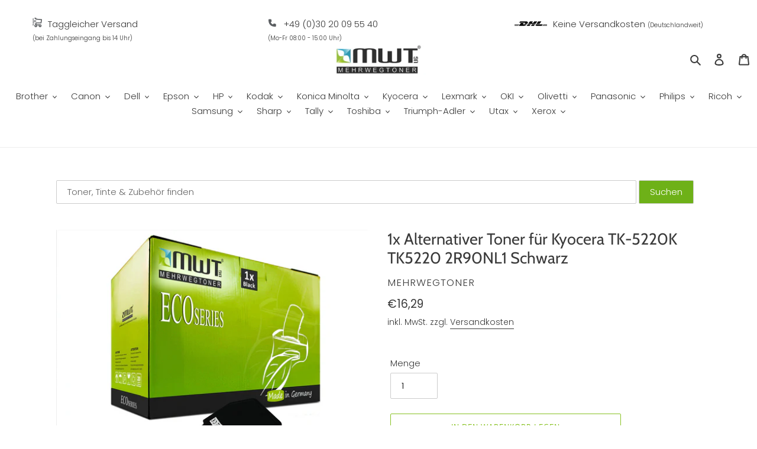

--- FILE ---
content_type: text/html; charset=utf-8
request_url: https://mehrwegtoner.de/products/1x-alternativer-toner-fur-kyocera-tk-5220k-tk5220-2r90nl1-black
body_size: 98660
content:
<!doctype html>
<html class="no-js" lang="de">
<head>






    <script>
        var sDomain = location.host;

        /****** Start thirdPartyScriptDefinition ******/
        (function(){
            window.thirdPartyScriptDefinition = [
                /* start example

                {
                    "src" : "facebook",
                    "cookie" : "fr",
                    "provider" : "facebook.com",
                    "description" : "",
                    "expires" : 7776000,
                    "domain" : "facebook.com",
                    "declaration" : 1,
                    "group" : "facebook"
                },{
                    "src" : "facebook",
                    "cookie" : "_fbp",
                    "provider" : sDomain,
                    "description" : "",
                    "expires" : 7776000,
                    "domain" : sDomain,
                    "declaration" : 1,
                    "group" : "facebook"
                }

                end example */
            ]
        })();
        /****** End thirdPartyScriptDefinition ******/

        /**
################################## BEECLEVER GMBH KOBLENZ ###################################
##### Copyright (c) 2019-present, beeclever GmbH Koblenz DE, All rights reserved.       #####
##### THE SOFTWARE IS PROVIDED 'AS IS', WITHOUT WARRANTY OF ANY KIND, EXPRESS OR        #####
##### IMPLIED, INCLUDING BUT NOT LIMITED TO THE WARRANTIES OF MERCHANTABILITY, FITNESS  #####
##### FOR A PARTICULAR PURPOSE AND NONINFRINGEMENT. IN NO EVENT SHALL THE AUTHORS OR    #####
##### COPYRIGHT HOLDERS BE LIABLE FOR ANY CLAIM, DAMAGES OR OTHER LIABILITY, WHETHER    #####
##### IN AN ACTION OF CONTRACT, TORT OR OTHERWISE, ARISING FROM, OUT OF OR IN           #####
##### CONNECTION WITH THE SOFTWARE OR THE USE OR OTHER DEALINGS IN THE SOFTWARE.        #####
#############################################################################################

#####  !!!IMPORTANT!!! !!!IMPORTANT!!! !!!IMPORTANT!!! !!!IMPORTANT!!! !!!IMPORTANT!!!  #####
#####                                                                                   #####
##### The contents of this file may not be changed. If the app is updated, we reserve   #####
##### the right to change this file at any time. Possible changes on your part will     #####
##### then be automatically discarded.                                                  #####
#############################################################################################
*/
var GDPR_LC_versionNr=20200904172227;var GDPR_LC_ZLoad=function(){       var sDomain=location.host;var defaultDefinition=[{"src":"facebook","cookie":"fr","provider":"facebook.com","description":"","expires":7776000,"domain":"facebook.com","declaration":1,"group":"facebook"},{"src":"facebook","cookie":"_fbp","provider":sDomain,"description":"","expires":7776000,"domain":sDomain,"declaration":1,"group":"facebook"},{"src":"google-analytics.com","cookie":"_ga","provider":sDomain,"description":"","expires":63072000,"domain":sDomain,"declaration":1,"group":"google"},{"src":"googletagmanager.com","cookie":"_ga","provider":sDomain,"description":"","expires":63072000,"domain":sDomain,"declaration":1,"group":"google"},{"src":"googletagmanager.com","cookie":"_gid","provider":sDomain,"description":"","expires":86400,"domain":sDomain,"declaration":1,"group":"google"},{"src":"googletagmanager.com","cookie":"_gat","provider":sDomain,"description":"","expires":86400,"domain":sDomain,"declaration":1,"group":"google"},{"src":"googleadservices.com","cookie":"_ga","provider":sDomain,"description":"","expires":63072000,"domain":sDomain,"declaration":1,"group":"google"}];if(window.thirdPartyScriptDefinition===undefined){window.thirdPartyScriptDefinition=[];defaultDefinition.forEach(function(value){window.thirdPartyScriptDefinition.push(value)})}else{var exist=false;defaultDefinition.forEach(function(script){window.thirdPartyScriptDefinition.forEach(function(value){if(value.src===script.src&&value.cookie===script.cookie){exist=true}});if(!exist){window.thirdPartyScriptDefinition.push(script)}})} (function polyfill(){if(!Array.from){Array.from=(function(){var toStr=Object.prototype.toString;var isCallable=function(fn){return typeof fn==='function'||toStr.call(fn)==='[object Function]'};var toInteger=function(value){var number=Number(value);if(isNaN(number)){return 0} if(number===0||!isFinite(number)){return number} return(number>0?1:-1)*Math.floor(Math.abs(number))};var maxSafeInteger=Math.pow(2,53)-1;var toLength=function(value){var len=toInteger(value);return Math.min(Math.max(len,0),maxSafeInteger)};return function from(arrayLike){var C=this;var items=Object(arrayLike);if(arrayLike==null){throw new TypeError('Array.from requires an array-like object - not null or undefined')} var mapFn=arguments.length>1?arguments[1]:void undefined;var T;if(typeof mapFn!=='undefined'){if(!isCallable(mapFn)){throw new TypeError('Array.from: when provided, the second argument must be a function')} if(arguments.length>2){T=arguments[2]}} var len=toLength(items.length);var A=isCallable(C)?Object(new C(len)):new Array(len);var k=0;var kValue;while(k<len){kValue=items[k];if(mapFn){A[k]=typeof T==='undefined'?mapFn(kValue,k):mapFn.call(T,kValue,k)}else{A[k]=kValue} k+=1} A.length=len;return A}}())}})();window.BC_JSON_ObjectBypass={"_ab":{"description":"Used in connection with access to admin.","path":"\/","domain":"","provider":"Shopify","type":"type_0","expires":"86400","recommendation":"0","editable":"false","deletable":"false","set":"0"},"_secure_session_id":{"description":"Used in connection with navigation through a storefront.","path":"\/","domain":"","provider":"Shopify","type":"type_0","expires":"2592000","recommendation":"0","editable":"false","deletable":"false","set":"0"},"__cfduid":{"description":"The _cfduid cookie helps Cloudflare detect malicious visitors to our Customers’ websites and minimizes blocking legitimate users.","path":"\/","domain":"","provider":"Cloudflare","type":"type_0","expires":"2592000","recommendation":"0","editable":"false","deletable":"false","set":"0"},"Cart":{"description":"Used in connection with shopping cart.","path":"\/","domain":"","provider":"Shopify","type":"type_0","expires":"1209600","recommendation":"0","editable":"false","deletable":"false","set":"0"},"cart":{"description":"Used in connection with shopping cart.","path":"\/","domain":"","provider":"Shopify","type":"type_0","expires":"1209600","recommendation":"0","editable":"false","deletable":"false","set":"0"},"cart_sig":{"description":"Used in connection with checkout.","path":"\/","domain":"","provider":"Shopify","type":"type_0","expires":"1209600","recommendation":"0","editable":"false","deletable":"false","set":"0"},"cart_ts":{"description":"Used in connection with checkout.","path":"\/","domain":"","provider":"Shopify","type":"type_0","expires":"1209600","recommendation":"0","editable":"false","deletable":"false","set":"0"},"checkout_token":{"description":"Used in connection with checkout.","path":"\/","domain":"","provider":"Shopify","type":"type_0","expires":"31536000","recommendation":"0","editable":"false","deletable":"false","set":"0"},"Secret":{"description":"Used in connection with checkout.","path":"\/","domain":"","provider":"Shopify","type":"type_0","expires":"31536000","recommendation":"0","editable":"false","deletable":"false","set":"0"},"secure_customer_sig":{"description":"Used in connection with customer login.","path":"\/","domain":"","provider":"Shopify","type":"type_0","expires":"31536000","recommendation":"0","editable":"false","deletable":"false","set":"0"},"storefront_digest":{"description":"Used in connection with customer login.","path":"\/","domain":"","provider":"Shopify","type":"type_0","expires":"31536000","recommendation":"0","editable":"false","deletable":"false","set":"0"},"_shopify_u":{"description":"Used to facilitate updating customer account information.","path":"\/","domain":"","provider":"Shopify","type":"type_0","expires":"31536000","recommendation":"0","editable":"false","deletable":"false","set":"0"},"XSRF-TOKEN":{"description":"Used in connection with GDPR legal Cookie.","path":"\/","domain":"","provider":"GDPR Legal Cookie","type":"type_0","expires":"31536000","recommendation":"0","editable":"false","deletable":"false","set":"0"},"gdpr_legal_cookie_session":{"description":"Used in connection with GDPR legal Cookie.","path":"\/","domain":"","provider":"GDPR Legal Cookie","type":"type_0","expires":"0","recommendation":"0","editable":"false","deletable":"false","set":"0"},"_bc_c_set":{"description":"Used in connection with GDPR legal Cookie.","path":"\/","domain":"","provider":"GDPR Legal Cookie","type":"type_0","expires":"2592000","recommendation":"0","editable":"false","deletable":"false","set":"0","optIn":true,"live":"1"},"_tracking_consent":{"description":"For Shopify User Consent Tracking.","path":"\/","domain":"","provider":"Shopify","type":"type_0","expires":"31536000","recommendation":"0","editable":"false","deletable":"false","set":"0"},"_orig_referrer":{"description":"Used in connection with shopping cart.","path":"\/","domain":"","provider":"Shopify","type":"type_1","expires":"1209600","recommendation":"1","editable":"true","deletable":"false","set":"1"},"_landing_page":{"description":"Track landing pages.","path":"\/","domain":"","provider":"Shopify","type":"type_1","expires":"1209600","recommendation":"1","editable":"true","deletable":"false","set":"1"},"_s":{"description":"Shopify analytics.","path":"\/","domain":"","provider":"Shopify","type":"type_1","expires":"1800","recommendation":"1","editable":"true","deletable":"false","set":"1"},"_shopify_fs":{"description":"Shopify analytics.","path":"\/","domain":"","provider":"Shopify","type":"type_1","expires":"1209600","recommendation":"1","editable":"true","deletable":"false","set":"1"},"_shopify_s":{"description":"Shopify analytics.","path":"\/","domain":"","provider":"Shopify","type":"type_1","expires":"1800","recommendation":"1","editable":"true","deletable":"false","set":"1"},"_shopify_y":{"description":"Shopify analytics.","path":"\/","domain":"","provider":"Shopify","type":"type_1","expires":"31536000","recommendation":"1","editable":"true","deletable":"false","set":"1"},"_y":{"description":"Shopify analytics.","path":"\/","domain":"","provider":"Shopify","type":"type_1","expires":"31536000","recommendation":"1","editable":"true","deletable":"false","set":"1"},"_shopify_sa_p":{"description":"Shopify analytics relating to marketing \u0026 referrals.","path":"\/","domain":"","provider":"Shopify","type":"type_1","expires":"1800","recommendation":"1","editable":"true","deletable":"false","set":"1"},"_shopify_sa_t":{"description":"Shopify analytics relating to marketing \u0026 referrals.","path":"\/","domain":"","provider":"Shopify","type":"type_1","expires":"1800","recommendation":"1","editable":"true","deletable":"false","set":"1"},"_shopify_uniq":{"description":"Shopify analytics.","path":"\/","domain":"","provider":"Shopify","type":"type_1","expires":"1800","recommendation":"1","editable":"true","deletable":"false","set":"1"},"_shopify_visit":{"description":"Shopify analytics.","path":"\/","domain":"","provider":"Shopify","type":"type_1","expires":"1800","recommendation":"1","editable":"true","deletable":"false","set":"1"},"tracked_start_checkout":{"description":"Shopify analytics relating to checkout.","path":"\/","domain":"","provider":"Shopify","type":"type_1","expires":"1800","recommendation":"1","editable":"true","deletable":"false","set":"1"},"ki_r":{"description":"Shopify analytics.","path":"\/","domain":"","provider":"Shopify","type":"type_1","expires":"1800","recommendation":"1","editable":"true","deletable":"false","set":"1"},"ki_t":{"description":"Shopify analytics.","path":"\/","domain":"","provider":"Shopify","type":"type_1","expires":"1800","recommendation":"1","editable":"true","deletable":"false","set":"1"},"ab_test_*":{"description":"Shopify analytics.","path":"\/","domain":"","provider":"Shopify","type":"type_1","expires":"1800","recommendation":"1","editable":"true","deletable":"false","set":"1"}};var shopifyCookies={'_s':!1,'_shopify_fs':!1,'_shopify_s':!1,'_shopify_y':!1,'_y':!1,'_shopify_sa_p':!1,'_shopify_sa_t':!1,'_shopify_uniq':!1,'_shopify_visit':!1,'tracked_start_checkout':!1,'bc_trekkie_fbp_custom':!1};function setBC_GDPR_LEGAL_custom_cookies(){window['BC_GDPR_LEGAL_custom_cookies']=window['BC_GDPR_LEGAL_custom_cookies']||{};window['BC_GDPR_LEGAL_custom_cookies']['list']=window['BC_GDPR_LEGAL_custom_cookies']['list']||{};if('GDPR_legal_cookie'in localStorage){window['BC_GDPR_LEGAL_custom_cookies']['list']=JSON.parse(window.localStorage.getItem('GDPR_legal_cookie'))}};setBC_GDPR_LEGAL_custom_cookies();(function(){var hasConsent=!1;Array.from(Object.keys(window['BC_GDPR_LEGAL_custom_cookies']['list'])).forEach(function(c){if(shopifyCookies.hasOwnProperty(c)&&window['BC_GDPR_LEGAL_custom_cookies']['list'][c].userSetting){hasConsent=!0}});var wt=window.trekkie,ws=window.ShopifyAnalytics;if(!hasConsent&&wt!==undefined){wt=[],wt.integrations=wt.integrations||!0,ws=ws.lib=ws.meta=ws.meta.page={},ws.lib.track=function(){}}})();window.BC_GDPR_2ce3a13160348f524c8cc9={'google':[            ],    '_bc_c_set':'customScript','customScriptsSRC':[]};window.bc_tagManagerTasks={"bc_tgm_aw":"google","bc_tgm_gtm":"google","bc_tgm_ua":"google","bc_tgm_fbp":"facebook","any":"any","_bc_c_set":"customScript"};var wl=whiteList=["recaptcha","notifications.google"];var GDPR_LC_scriptPath='gdpr-legal-cookie.beeclever.app';if(window.GDPR_LC_Beta_activate!==undefined&&window.GDPR_LC_Beta_activate){GDPR_LC_scriptPath='cookieapp-staging.beeclever.app'} wl.push(GDPR_LC_scriptPath);   var checkIsBlackListed=function(src){setBC_GDPR_LEGAL_custom_cookies();if(src===null){return null} if(!!window.TrustedScriptURL&&src instanceof TrustedScriptURL){src=src.toString()} var r=!1;for(var x=thirdPartyScriptDefinition.length-1;x>=0;x--){var bSrc=thirdPartyScriptDefinition[x]['src'];if(src.indexOf(bSrc)!==-1&&src.toLowerCase().indexOf('jquery')===-1){r=x}} wl.forEach(function(wSrc){if(src.indexOf(wSrc)!==-1){r=false}});if(r!==false){function getTCookieName(name,index){var tCookieObject=thirdPartyScriptDefinition[index];if(tCookieObject!==undefined){var cookies=[];thirdPartyScriptDefinition.forEach(function(cookie){if(cookie['src']===tCookieObject['src']){cookies.push(cookie)}});var tCookieName=tCookieObject['cookie'];if(tCookieObject['domain']!==document.location.host){tCookieName=tCookieObject['cookie']+'$%bc%$'+tCookieObject['domain']} if(tCookieName===name&&tCookieObject['domain']===window['BC_GDPR_LEGAL_custom_cookies']['list'][name]['domain']){if(window['BC_GDPR_LEGAL_custom_cookies']['list'][name]['userSetting']){index=!1}} cookies.forEach(function(cookie){if(window['BC_GDPR_LEGAL_custom_cookies']['list'][cookie['cookie']]!==undefined&&window['BC_GDPR_LEGAL_custom_cookies']['list'][cookie['cookie']]['userSetting']){index=!1}});return index} return!1};var cookieListKeys=Array.from(Object.keys(window['BC_GDPR_LEGAL_custom_cookies']['list']));if(cookieListKeys.length>0){Array.from(Object.keys(window['BC_GDPR_LEGAL_custom_cookies']['list'])).forEach(function(cookieName){r=getTCookieName(cookieName.toString(),r)})}else{for(var x=thirdPartyScriptDefinition.length-1;x>=0;x--){var tCookie=thirdPartyScriptDefinition[x];if(src.indexOf(tCookie['src'])!==-1){r=tCookie['cookie']+'$%bc%$'+tCookie['domain']}} return r}} return r};document.createElement=function(create){return function(){var ret=create.apply(this,arguments);if(ret.tagName.toLowerCase()==="script"){} Object.defineProperty(ret,'src',{get:function(){return this.getAttribute('src')},set:function(v){var blackListed=checkIsBlackListed(v);var fName=!1;try{create.arguments}catch(e){var caller=e.stack.split('\n');var x=0;for(;x<caller.length;x++){caller[x]=caller[x].trim();caller[x]=caller[x].replace('at ','');caller[x]=caller[x].substr(0,caller[x].indexOf(' '));caller[x]=caller[x].replace('Array.','')} for(;x>=0;x--){if(caller[x]==='ICS'&&x>0){if(caller[x-1]in window['BC_GDPR_LEGAL_custom_cookies']['list']){fName=caller[x-1]}}}} if(fName===!1&&blackListed!==!1){this.setAttribute('type','javascript/blocked');this.setAttribute('cookie',blackListed)} if(fName){this.setAttribute("data-callerName",fName)} this.setAttribute('src',v);return!0}});return ret}}(document.createElement);(function(){window.scriptElementsHidden=window.scriptElementsHidden||[];window.callbackFunc=function(elem,args){for(var x=0;x<elem.length;x++){if(elem[x]===null||elem[x]===undefined||elem[x]['nodeName']===undefined){return} if(elem[x]['nodeName'].toLowerCase()=='script'){if(elem[x].hasAttribute('src')&&elem[x].getAttribute('src').indexOf('.beeclever.app/')!==-1){if(document.querySelector('[src="https://cookieapp-staging.beeclever.app/js/get-script.php"]')!==null){elem[x]=document.createElement('script');elem[x].setAttribute('bc_empty_script_tag','')}} if(elem[x]['type']=='javascript/blocked'){window.scriptElementsHidden.push(elem[x]);elem[x]=document.createElement('script');elem[x].setAttribute('bc_empty_script_tag','')}}}};window._a=Element.prototype.appendChild;Element.prototype.appendChild=function(){window.callbackFunc.call(this,arguments);return window._a.apply(this,arguments)};window._b=Element.prototype.append;Element.prototype.append=function(){window.callbackFunc.call(this,arguments);return window._b.apply(this,arguments)};window._c=Element.prototype.insertBefore;Element.prototype.insertBefore=function(){window.callbackFunc.call(this,arguments);return window._c.apply(this,arguments)};window._d=Element.prototype.replaceChild;Element.prototype.replaceChild=function(){window.callbackFunc.call(this,arguments);return window._d.apply(this,arguments)};window._e=Element.prototype.insertNode;Element.prototype.insertNode=function(){window.callbackFunc.call(this,arguments);return window._e.apply(this,arguments)}})();if(!window.msCrypto){Array.from(document.head.querySelectorAll('[bc_empty_script_tag=""]')).forEach(function(script){script.remove()})}};if(window.GDPR_LC_ZLoad_loaded===undefined){GDPR_LC_ZLoad();window.GDPR_LC_ZLoad_loaded=true}


        

        var customCookies = {
            "testCookie" : true
        };

        function BC_GDPR_CustomScriptForShop () {
            return [

                function testCookie () {
                    // your additional script
                }

                
            ];
        }

    </script>



  <meta charset="utf-8">
  <meta http-equiv="X-UA-Compatible" content="IE=edge,chrome=1">
  <meta name="viewport" content="width=device-width,initial-scale=1">
  <meta name="theme-color" content="#88c223">

  <link rel="preconnect" href="https://cdn.shopify.com" crossorigin>
  <link rel="preconnect" href="https://fonts.shopify.com" crossorigin>
  <link rel="preconnect" href="https://monorail-edge.shopifysvc.com"><link rel="preload" href="//mehrwegtoner.de/cdn/shop/t/1/assets/theme.css?v=125770111763057053831605687646" as="style">
  <link rel="preload" as="font" href="//mehrwegtoner.de/cdn/fonts/cabin/cabin_n4.cefc6494a78f87584a6f312fea532919154f66fe.woff2" type="font/woff2" crossorigin>
  <link rel="preload" as="font" href="//mehrwegtoner.de/cdn/fonts/poppins/poppins_n3.05f58335c3209cce17da4f1f1ab324ebe2982441.woff2" type="font/woff2" crossorigin>
  <link rel="preload" as="font" href="//mehrwegtoner.de/cdn/fonts/poppins/poppins_n7.56758dcf284489feb014a026f3727f2f20a54626.woff2" type="font/woff2" crossorigin>
  <link rel="preload" href="//mehrwegtoner.de/cdn/shop/t/1/assets/theme.js?v=159725726433643718111601964811" as="script">
  <link rel="preload" href="//mehrwegtoner.de/cdn/shop/t/1/assets/lazysizes.js?v=63098554868324070131601964809" as="script"><link rel="canonical" href="https://mehrwegtoner.de/products/1x-alternativer-toner-fur-kyocera-tk-5220k-tk5220-2r90nl1-black"><link rel="shortcut icon" href="//mehrwegtoner.de/cdn/shop/files/mwtfav_32x32.png?v=1613721986" type="image/png"><title>Alternativer Toner für Kyocera TK-5220K TK5220 2R90NL1 Black
&ndash; MWT Mehrwegtoner UG (haftungsbeschränkt)</title><meta name="description" content="Für Kyocera Ecosys P 5021 + M 5521 1x Mehrwegtoner Toner für Kyocera TK-5220K TK5220 2R90NL1 Schwarz"><!-- /snippets/social-meta-tags.liquid -->




<meta property="og:site_name" content="MWT Mehrwegtoner UG (haftungsbeschränkt)">
<meta property="og:url" content="https://mehrwegtoner.de/products/1x-alternativer-toner-fur-kyocera-tk-5220k-tk5220-2r90nl1-black">
<meta property="og:title" content="Alternativer Toner für Kyocera TK-5220K TK5220 2R90NL1 Black">
<meta property="og:type" content="product">
<meta property="og:description" content="Für Kyocera Ecosys P 5021 + M 5521 1x Mehrwegtoner Toner für Kyocera TK-5220K TK5220 2R90NL1 Schwarz">

  <meta property="og:price:amount" content="16,29">
  <meta property="og:price:currency" content="EUR">

<meta property="og:image" content="http://mehrwegtoner.de/cdn/shop/products/tk5230-1xk_52ab2617-46a2-4388-b153-46d5c8c3c299_1200x1200.jpg?v=1674659076">
<meta property="og:image:secure_url" content="https://mehrwegtoner.de/cdn/shop/products/tk5230-1xk_52ab2617-46a2-4388-b153-46d5c8c3c299_1200x1200.jpg?v=1674659076">


<meta name="twitter:card" content="summary_large_image">
<meta name="twitter:title" content="Alternativer Toner für Kyocera TK-5220K TK5220 2R90NL1 Black">
<meta name="twitter:description" content="Für Kyocera Ecosys P 5021 + M 5521 1x Mehrwegtoner Toner für Kyocera TK-5220K TK5220 2R90NL1 Schwarz">

  
<style data-shopify>
:root {
    --color-text: #3a3a3a;
    --color-text-rgb: 58, 58, 58;
    --color-body-text: #3a3a3a;
    --color-sale-text: #ea0606;
    --color-small-button-text-border: #3d3d3d;
    --color-text-field: #ffffff;
    --color-text-field-text: #000000;
    --color-text-field-text-rgb: 0, 0, 0;

    --color-btn-primary: #88c223;
    --color-btn-primary-darker: #6a971b;
    --color-btn-primary-text: #ffffff;

    --color-blankstate: rgba(58, 58, 58, 0.35);
    --color-blankstate-border: rgba(58, 58, 58, 0.2);
    --color-blankstate-background: rgba(58, 58, 58, 0.1);

    --color-text-focus:#606060;
    --color-overlay-text-focus:#e6e6e6;
    --color-btn-primary-focus:#6a971b;
    --color-btn-social-focus:#d4d4d4;
    --color-small-button-text-border-focus:#636363;
    --predictive-search-focus:#f2f2f2;

    --color-body: #ffffff;
    --color-bg: #ffffff;
    --color-bg-rgb: 255, 255, 255;
    --color-bg-alt: rgba(58, 58, 58, 0.05);
    --color-bg-currency-selector: rgba(58, 58, 58, 0.2);

    --color-overlay-title-text: #ffffff;
    --color-image-overlay: #ffffff;
    --color-image-overlay-rgb: 255, 255, 255;--opacity-image-overlay: 0.08;--hover-overlay-opacity: 0.48;

    --color-border: #eeeeee;
    --color-border-form: #cccccc;
    --color-border-form-darker: #b3b3b3;

    --svg-select-icon: url(//mehrwegtoner.de/cdn/shop/t/1/assets/ico-select.svg?v=29003672709104678581601964827);
    --slick-img-url: url(//mehrwegtoner.de/cdn/shop/t/1/assets/ajax-loader.gif?v=41356863302472015721601964807);

    --font-weight-body--bold: 700;
    --font-weight-body--bolder: 400;

    --font-stack-header: Cabin, sans-serif;
    --font-style-header: normal;
    --font-weight-header: 400;

    --font-stack-body: Poppins, sans-serif;
    --font-style-body: normal;
    --font-weight-body: 300;

    --font-size-header: 20;

    --font-size-base: 15;

    --font-h1-desktop: 27;
    --font-h1-mobile: 25;
    --font-h2-desktop: 15;
    --font-h2-mobile: 14;
    --font-h3-mobile: 15;
    --font-h4-desktop: 13;
    --font-h4-mobile: 12;
    --font-h5-desktop: 11;
    --font-h5-mobile: 10;
    --font-h6-desktop: 10;
    --font-h6-mobile: 9;

    --font-mega-title-large-desktop: 50;

    --font-rich-text-large: 17;
    --font-rich-text-small: 13;

    
--color-video-bg: #f2f2f2;

    
    --global-color-image-loader-primary: rgba(58, 58, 58, 0.06);
    --global-color-image-loader-secondary: rgba(58, 58, 58, 0.12);
  }
</style>


  <style>*,::after,::before{box-sizing:border-box}body{margin:0}body,html{background-color:var(--color-body)}body,button{font-size:calc(var(--font-size-base) * 1px);font-family:var(--font-stack-body);font-style:var(--font-style-body);font-weight:var(--font-weight-body);color:var(--color-text);line-height:1.5}body,button{-webkit-font-smoothing:antialiased;-webkit-text-size-adjust:100%}.border-bottom{border-bottom:1px solid var(--color-border)}.btn--link{background-color:transparent;border:0;margin:0;color:var(--color-text);text-align:left}.text-right{text-align:right}.icon{display:inline-block;width:20px;height:20px;vertical-align:middle;fill:currentColor}.icon__fallback-text,.visually-hidden{position:absolute!important;overflow:hidden;clip:rect(0 0 0 0);height:1px;width:1px;margin:-1px;padding:0;border:0}svg.icon:not(.icon--full-color) circle,svg.icon:not(.icon--full-color) ellipse,svg.icon:not(.icon--full-color) g,svg.icon:not(.icon--full-color) line,svg.icon:not(.icon--full-color) path,svg.icon:not(.icon--full-color) polygon,svg.icon:not(.icon--full-color) polyline,svg.icon:not(.icon--full-color) rect,symbol.icon:not(.icon--full-color) circle,symbol.icon:not(.icon--full-color) ellipse,symbol.icon:not(.icon--full-color) g,symbol.icon:not(.icon--full-color) line,symbol.icon:not(.icon--full-color) path,symbol.icon:not(.icon--full-color) polygon,symbol.icon:not(.icon--full-color) polyline,symbol.icon:not(.icon--full-color) rect{fill:inherit;stroke:inherit}li{list-style:none}.list--inline{padding:0;margin:0}.list--inline>li{display:inline-block;margin-bottom:0;vertical-align:middle}a{color:var(--color-text);text-decoration:none}.h1,.h2,h1,h2{margin:0 0 17.5px;font-family:var(--font-stack-header);font-style:var(--font-style-header);font-weight:var(--font-weight-header);line-height:1.2;overflow-wrap:break-word;word-wrap:break-word}.h1 a,.h2 a,h1 a,h2 a{color:inherit;text-decoration:none;font-weight:inherit}.h1,h1{font-size:calc(((var(--font-h1-desktop))/ (var(--font-size-base))) * 1em);text-transform:none;letter-spacing:0}@media only screen and (max-width:749px){.h1,h1{font-size:calc(((var(--font-h1-mobile))/ (var(--font-size-base))) * 1em)}}.h2,h2{font-size:calc(((var(--font-h2-desktop))/ (var(--font-size-base))) * 1em);text-transform:uppercase;letter-spacing:.1em}@media only screen and (max-width:749px){.h2,h2{font-size:calc(((var(--font-h2-mobile))/ (var(--font-size-base))) * 1em)}}p{color:var(--color-body-text);margin:0 0 19.44444px}@media only screen and (max-width:749px){p{font-size:calc(((var(--font-size-base) - 1)/ (var(--font-size-base))) * 1em)}}p:last-child{margin-bottom:0}@media only screen and (max-width:749px){.small--hide{display:none!important}}.grid{list-style:none;margin:0;padding:0;margin-left:-30px}.grid::after{content:'';display:table;clear:both}@media only screen and (max-width:749px){.grid{margin-left:-22px}}.grid::after{content:'';display:table;clear:both}.grid--no-gutters{margin-left:0}.grid--no-gutters .grid__item{padding-left:0}.grid--table{display:table;table-layout:fixed;width:100%}.grid--table>.grid__item{float:none;display:table-cell;vertical-align:middle}.grid__item{float:left;padding-left:30px;width:100%}@media only screen and (max-width:749px){.grid__item{padding-left:22px}}.grid__item[class*="--push"]{position:relative}@media only screen and (min-width:750px){.medium-up--one-quarter{width:25%}.medium-up--push-one-third{width:33.33%}.medium-up--one-half{width:50%}.medium-up--push-one-third{left:33.33%;position:relative}}.site-header{position:relative;background-color:var(--color-body)}@media only screen and (max-width:749px){.site-header{border-bottom:1px solid var(--color-border)}}@media only screen and (min-width:750px){.site-header{padding:0 55px}.site-header.logo--center{padding-top:30px}}.site-header__logo{margin:15px 0}.logo-align--center .site-header__logo{text-align:center;margin:0 auto}@media only screen and (max-width:749px){.logo-align--center .site-header__logo{text-align:left;margin:15px 0}}@media only screen and (max-width:749px){.site-header__logo{padding-left:22px;text-align:left}.site-header__logo img{margin:0}}.site-header__logo-link{display:inline-block;word-break:break-word}@media only screen and (min-width:750px){.logo-align--center .site-header__logo-link{margin:0 auto}}.site-header__logo-image{display:block}@media only screen and (min-width:750px){.site-header__logo-image{margin:0 auto}}.site-header__logo-image img{width:100%}.site-header__logo-image--centered img{margin:0 auto}.site-header__logo img{display:block}.site-header__icons{position:relative;white-space:nowrap}@media only screen and (max-width:749px){.site-header__icons{width:auto;padding-right:13px}.site-header__icons .btn--link,.site-header__icons .site-header__cart{font-size:calc(((var(--font-size-base))/ (var(--font-size-base))) * 1em)}}.site-header__icons-wrapper{position:relative;display:-webkit-flex;display:-ms-flexbox;display:flex;width:100%;-ms-flex-align:center;-webkit-align-items:center;-moz-align-items:center;-ms-align-items:center;-o-align-items:center;align-items:center;-webkit-justify-content:flex-end;-ms-justify-content:flex-end;justify-content:flex-end}.site-header__account,.site-header__cart,.site-header__search{position:relative}.site-header__search.site-header__icon{display:none}@media only screen and (min-width:1400px){.site-header__search.site-header__icon{display:block}}.site-header__search-toggle{display:block}@media only screen and (min-width:750px){.site-header__account,.site-header__cart{padding:10px 11px}}.site-header__cart-title,.site-header__search-title{position:absolute!important;overflow:hidden;clip:rect(0 0 0 0);height:1px;width:1px;margin:-1px;padding:0;border:0;display:block;vertical-align:middle}.site-header__cart-title{margin-right:3px}.site-header__cart-count{display:flex;align-items:center;justify-content:center;position:absolute;right:.4rem;top:.2rem;font-weight:700;background-color:var(--color-btn-primary);color:var(--color-btn-primary-text);border-radius:50%;min-width:1em;height:1em}.site-header__cart-count span{font-family:HelveticaNeue,"Helvetica Neue",Helvetica,Arial,sans-serif;font-size:calc(11em / 16);line-height:1}@media only screen and (max-width:749px){.site-header__cart-count{top:calc(7em / 16);right:0;border-radius:50%;min-width:calc(19em / 16);height:calc(19em / 16)}}@media only screen and (max-width:749px){.site-header__cart-count span{padding:.25em calc(6em / 16);font-size:12px}}.site-header__menu{display:none}@media only screen and (max-width:749px){.site-header__icon{display:inline-block;vertical-align:middle;padding:10px 11px;margin:0}}@media only screen and (min-width:750px){.site-header__icon .icon-search{margin-right:3px}}.announcement-bar{z-index:10;position:relative;text-align:center;border-bottom:1px solid transparent;padding:2px}.announcement-bar__link{display:block}.announcement-bar__message{display:block;padding:11px 22px;font-size:calc(((16)/ (var(--font-size-base))) * 1em);font-weight:var(--font-weight-header)}@media only screen and (min-width:750px){.announcement-bar__message{padding-left:55px;padding-right:55px}}.site-nav{position:relative;padding:0;text-align:center;margin:25px 0}.site-nav a{padding:3px 10px}.site-nav__link{display:block;white-space:nowrap}.site-nav--centered .site-nav__link{padding-top:0}.site-nav__link .icon-chevron-down{width:calc(8em / 16);height:calc(8em / 16);margin-left:.5rem}.site-nav__label{border-bottom:1px solid transparent}.site-nav__link--active .site-nav__label{border-bottom-color:var(--color-text)}.site-nav__link--button{border:none;background-color:transparent;padding:3px 10px}.site-header__mobile-nav{z-index:11;position:relative;background-color:var(--color-body)}@media only screen and (max-width:749px){.site-header__mobile-nav{display:-webkit-flex;display:-ms-flexbox;display:flex;width:100%;-ms-flex-align:center;-webkit-align-items:center;-moz-align-items:center;-ms-align-items:center;-o-align-items:center;align-items:center}}.mobile-nav--open .icon-close{display:none}.main-content{opacity:0}.main-content .shopify-section{display:none}.main-content .shopify-section:first-child{display:inherit}.critical-hidden{display:none}</style>

  <script>
    window.performance.mark('debut:theme_stylesheet_loaded.start');

    function onLoadStylesheet() {
      performance.mark('debut:theme_stylesheet_loaded.end');
      performance.measure('debut:theme_stylesheet_loaded', 'debut:theme_stylesheet_loaded.start', 'debut:theme_stylesheet_loaded.end');

      var url = "//mehrwegtoner.de/cdn/shop/t/1/assets/theme.css?v=125770111763057053831605687646";
      var link = document.querySelector('link[href="' + url + '"]');
      link.loaded = true;
      link.dispatchEvent(new Event('load'));
    }
  </script>

  <link rel="stylesheet" href="//mehrwegtoner.de/cdn/shop/t/1/assets/theme.css?v=125770111763057053831605687646" type="text/css" media="print" onload="this.media='all';onLoadStylesheet()">

  <style>
    @font-face {
  font-family: Cabin;
  font-weight: 400;
  font-style: normal;
  font-display: swap;
  src: url("//mehrwegtoner.de/cdn/fonts/cabin/cabin_n4.cefc6494a78f87584a6f312fea532919154f66fe.woff2") format("woff2"),
       url("//mehrwegtoner.de/cdn/fonts/cabin/cabin_n4.8c16611b00f59d27f4b27ce4328dfe514ce77517.woff") format("woff");
}

    @font-face {
  font-family: Poppins;
  font-weight: 300;
  font-style: normal;
  font-display: swap;
  src: url("//mehrwegtoner.de/cdn/fonts/poppins/poppins_n3.05f58335c3209cce17da4f1f1ab324ebe2982441.woff2") format("woff2"),
       url("//mehrwegtoner.de/cdn/fonts/poppins/poppins_n3.6971368e1f131d2c8ff8e3a44a36b577fdda3ff5.woff") format("woff");
}

    @font-face {
  font-family: Poppins;
  font-weight: 700;
  font-style: normal;
  font-display: swap;
  src: url("//mehrwegtoner.de/cdn/fonts/poppins/poppins_n7.56758dcf284489feb014a026f3727f2f20a54626.woff2") format("woff2"),
       url("//mehrwegtoner.de/cdn/fonts/poppins/poppins_n7.f34f55d9b3d3205d2cd6f64955ff4b36f0cfd8da.woff") format("woff");
}

    @font-face {
  font-family: Poppins;
  font-weight: 400;
  font-style: normal;
  font-display: swap;
  src: url("//mehrwegtoner.de/cdn/fonts/poppins/poppins_n4.0ba78fa5af9b0e1a374041b3ceaadf0a43b41362.woff2") format("woff2"),
       url("//mehrwegtoner.de/cdn/fonts/poppins/poppins_n4.214741a72ff2596839fc9760ee7a770386cf16ca.woff") format("woff");
}

    @font-face {
  font-family: Poppins;
  font-weight: 300;
  font-style: italic;
  font-display: swap;
  src: url("//mehrwegtoner.de/cdn/fonts/poppins/poppins_i3.8536b4423050219f608e17f134fe9ea3b01ed890.woff2") format("woff2"),
       url("//mehrwegtoner.de/cdn/fonts/poppins/poppins_i3.0f4433ada196bcabf726ed78f8e37e0995762f7f.woff") format("woff");
}

    @font-face {
  font-family: Poppins;
  font-weight: 700;
  font-style: italic;
  font-display: swap;
  src: url("//mehrwegtoner.de/cdn/fonts/poppins/poppins_i7.42fd71da11e9d101e1e6c7932199f925f9eea42d.woff2") format("woff2"),
       url("//mehrwegtoner.de/cdn/fonts/poppins/poppins_i7.ec8499dbd7616004e21155106d13837fff4cf556.woff") format("woff");
}

  </style>

  <script>
    var theme = {
      breakpoints: {
        medium: 750,
        large: 990,
        widescreen: 1400
      },
      strings: {
        addToCart: "In den Warenkorb legen",
        soldOut: "Ausverkauft",
        unavailable: "Nicht verfügbar",
        regularPrice: "Normaler Preis",
        salePrice: "Sonderpreis",
        sale: "Angebot",
        fromLowestPrice: "von [price]",
        vendor: "Verkäufer",
        showMore: "Mehr anzeigen",
        showLess: "Weniger anzeigen",
        searchFor: "Suchen nach",
        addressError: "Kann die Adresse nicht finden",
        addressNoResults: "Keine Ergebnisse für diese Adresse",
        addressQueryLimit: "Du hast die Nutzungsgrenze der Google-API überschritten. Du solltest über ein Upgrade auf einen \u003ca href=\"https:\/\/developers.google.com\/maps\/premium\/usage-limits\"\u003ePremium-Plan\u003c\/a\u003e nachdenken.",
        authError: "Es gab ein Problem bei der Authentifizierung deineses Google Maps-Kontos.",
        newWindow: "Öffnet ein neues Fenster.",
        external: "Öffnet externe Website.",
        newWindowExternal: "Öffnet externe Website in einem neuen Fenster.",
        removeLabel: "[product] entfernen",
        update: "Warenkorb aktualisieren",
        quantity: "Menge",
        discountedTotal: "Gesamtrabatt",
        regularTotal: "Normaler Gesamtpreis",
        priceColumn: "Rabattdetails findest du in der Preisspalte.",
        quantityMinimumMessage: "Die Menge muss 1 oder mehr sein",
        cartError: "Beim Aktualisieren des Warenkorbs ist ein Fehler aufgetreten. Bitte versuche es erneut.",
        removedItemMessage: "\u003cspan class=\"cart__removed-product-details\"\u003e([quantity]) [link]\u003c\/span\u003e aus deinem Warenkorb entfernt.",
        unitPrice: "Einzelpreis",
        unitPriceSeparator: "pro",
        oneCartCount: "1 Artikel",
        otherCartCount: "[count] Produkte",
        quantityLabel: "Menge: [count]",
        products: "Produkte",
        loading: "Wird geladen",
        number_of_results: "[result_number] von [results_count]",
        number_of_results_found: "[results_count] Ergebnisse gefunden",
        one_result_found: "1 Ergebnis gefunden"
      },
      moneyFormat: "€{{amount_with_comma_separator}}",
      moneyFormatWithCurrency: "€{{amount_with_comma_separator}} EUR",
      settings: {
        predictiveSearchEnabled: true,
        predictiveSearchShowPrice: true,
        predictiveSearchShowVendor: true
      },
      stylesheet: "//mehrwegtoner.de/cdn/shop/t/1/assets/theme.css?v=125770111763057053831605687646"
    }

    document.documentElement.className = document.documentElement.className.replace('no-js', 'js');
  </script><script src="//mehrwegtoner.de/cdn/shop/t/1/assets/theme.js?v=159725726433643718111601964811" defer="defer"></script>
  <script src="//mehrwegtoner.de/cdn/shop/t/1/assets/lazysizes.js?v=63098554868324070131601964809" async="async"></script>

  <script type="text/javascript">
    if (window.MSInputMethodContext && document.documentMode) {
      var scripts = document.getElementsByTagName('script')[0];
      var polyfill = document.createElement("script");
      polyfill.defer = true;
      polyfill.src = "//mehrwegtoner.de/cdn/shop/t/1/assets/ie11CustomProperties.min.js?v=146208399201472936201601964809";

      scripts.parentNode.insertBefore(polyfill, scripts);
    }
  </script>

  <script>window.performance && window.performance.mark && window.performance.mark('shopify.content_for_header.start');</script><meta name="google-site-verification" content="ahyWLzAQJJ4ZdieTNPMZaFWCS4syLn89DKDaflggdSQ">
<meta id="shopify-digital-wallet" name="shopify-digital-wallet" content="/26759233707/digital_wallets/dialog">
<meta name="shopify-checkout-api-token" content="31dbb4e12dd838bb3c6f8c9aa4e69d47">
<meta id="in-context-paypal-metadata" data-shop-id="26759233707" data-venmo-supported="false" data-environment="production" data-locale="de_DE" data-paypal-v4="true" data-currency="EUR">
<link rel="alternate" type="application/json+oembed" href="https://mehrwegtoner.de/products/1x-alternativer-toner-fur-kyocera-tk-5220k-tk5220-2r90nl1-black.oembed">
<script async="async" src="/checkouts/internal/preloads.js?locale=de-DE"></script>
<link rel="preconnect" href="https://shop.app" crossorigin="anonymous">
<script async="async" src="https://shop.app/checkouts/internal/preloads.js?locale=de-DE&shop_id=26759233707" crossorigin="anonymous"></script>
<script id="apple-pay-shop-capabilities" type="application/json">{"shopId":26759233707,"countryCode":"DE","currencyCode":"EUR","merchantCapabilities":["supports3DS"],"merchantId":"gid:\/\/shopify\/Shop\/26759233707","merchantName":"MWT Mehrwegtoner UG (haftungsbeschränkt)","requiredBillingContactFields":["postalAddress","email"],"requiredShippingContactFields":["postalAddress","email"],"shippingType":"shipping","supportedNetworks":["visa","maestro","masterCard","amex"],"total":{"type":"pending","label":"MWT Mehrwegtoner UG (haftungsbeschränkt)","amount":"1.00"},"shopifyPaymentsEnabled":true,"supportsSubscriptions":true}</script>
<script id="shopify-features" type="application/json">{"accessToken":"31dbb4e12dd838bb3c6f8c9aa4e69d47","betas":["rich-media-storefront-analytics"],"domain":"mehrwegtoner.de","predictiveSearch":true,"shopId":26759233707,"locale":"de"}</script>
<script>var Shopify = Shopify || {};
Shopify.shop = "mwt-mehrwegtoner-ug.myshopify.com";
Shopify.locale = "de";
Shopify.currency = {"active":"EUR","rate":"1.0"};
Shopify.country = "DE";
Shopify.theme = {"name":"Debut","id":83096731819,"schema_name":"Debut","schema_version":"17.4.1","theme_store_id":796,"role":"main"};
Shopify.theme.handle = "null";
Shopify.theme.style = {"id":null,"handle":null};
Shopify.cdnHost = "mehrwegtoner.de/cdn";
Shopify.routes = Shopify.routes || {};
Shopify.routes.root = "/";</script>
<script type="module">!function(o){(o.Shopify=o.Shopify||{}).modules=!0}(window);</script>
<script>!function(o){function n(){var o=[];function n(){o.push(Array.prototype.slice.apply(arguments))}return n.q=o,n}var t=o.Shopify=o.Shopify||{};t.loadFeatures=n(),t.autoloadFeatures=n()}(window);</script>
<script>
  window.ShopifyPay = window.ShopifyPay || {};
  window.ShopifyPay.apiHost = "shop.app\/pay";
  window.ShopifyPay.redirectState = null;
</script>
<script id="shop-js-analytics" type="application/json">{"pageType":"product"}</script>
<script defer="defer" async type="module" src="//mehrwegtoner.de/cdn/shopifycloud/shop-js/modules/v2/client.init-shop-cart-sync_DIwzDt8_.de.esm.js"></script>
<script defer="defer" async type="module" src="//mehrwegtoner.de/cdn/shopifycloud/shop-js/modules/v2/chunk.common_DK6FaseX.esm.js"></script>
<script defer="defer" async type="module" src="//mehrwegtoner.de/cdn/shopifycloud/shop-js/modules/v2/chunk.modal_DJrdBHKE.esm.js"></script>
<script type="module">
  await import("//mehrwegtoner.de/cdn/shopifycloud/shop-js/modules/v2/client.init-shop-cart-sync_DIwzDt8_.de.esm.js");
await import("//mehrwegtoner.de/cdn/shopifycloud/shop-js/modules/v2/chunk.common_DK6FaseX.esm.js");
await import("//mehrwegtoner.de/cdn/shopifycloud/shop-js/modules/v2/chunk.modal_DJrdBHKE.esm.js");

  window.Shopify.SignInWithShop?.initShopCartSync?.({"fedCMEnabled":true,"windoidEnabled":true});

</script>
<script>
  window.Shopify = window.Shopify || {};
  if (!window.Shopify.featureAssets) window.Shopify.featureAssets = {};
  window.Shopify.featureAssets['shop-js'] = {"shop-cart-sync":["modules/v2/client.shop-cart-sync_CpbWr8Q_.de.esm.js","modules/v2/chunk.common_DK6FaseX.esm.js","modules/v2/chunk.modal_DJrdBHKE.esm.js"],"init-fed-cm":["modules/v2/client.init-fed-cm_BnAV8Oxq.de.esm.js","modules/v2/chunk.common_DK6FaseX.esm.js","modules/v2/chunk.modal_DJrdBHKE.esm.js"],"shop-toast-manager":["modules/v2/client.shop-toast-manager_6XJ40SNJ.de.esm.js","modules/v2/chunk.common_DK6FaseX.esm.js","modules/v2/chunk.modal_DJrdBHKE.esm.js"],"init-shop-cart-sync":["modules/v2/client.init-shop-cart-sync_DIwzDt8_.de.esm.js","modules/v2/chunk.common_DK6FaseX.esm.js","modules/v2/chunk.modal_DJrdBHKE.esm.js"],"shop-button":["modules/v2/client.shop-button_CZz_39uh.de.esm.js","modules/v2/chunk.common_DK6FaseX.esm.js","modules/v2/chunk.modal_DJrdBHKE.esm.js"],"init-windoid":["modules/v2/client.init-windoid_B-LDUEPU.de.esm.js","modules/v2/chunk.common_DK6FaseX.esm.js","modules/v2/chunk.modal_DJrdBHKE.esm.js"],"shop-cash-offers":["modules/v2/client.shop-cash-offers_Dr1ejWJu.de.esm.js","modules/v2/chunk.common_DK6FaseX.esm.js","modules/v2/chunk.modal_DJrdBHKE.esm.js"],"pay-button":["modules/v2/client.pay-button_ghLncuwV.de.esm.js","modules/v2/chunk.common_DK6FaseX.esm.js","modules/v2/chunk.modal_DJrdBHKE.esm.js"],"init-customer-accounts":["modules/v2/client.init-customer-accounts_CXFx84Ar.de.esm.js","modules/v2/client.shop-login-button_D4ESF-iV.de.esm.js","modules/v2/chunk.common_DK6FaseX.esm.js","modules/v2/chunk.modal_DJrdBHKE.esm.js"],"avatar":["modules/v2/client.avatar_BTnouDA3.de.esm.js"],"checkout-modal":["modules/v2/client.checkout-modal_C1x0kikZ.de.esm.js","modules/v2/chunk.common_DK6FaseX.esm.js","modules/v2/chunk.modal_DJrdBHKE.esm.js"],"init-shop-for-new-customer-accounts":["modules/v2/client.init-shop-for-new-customer-accounts_v7pinn42.de.esm.js","modules/v2/client.shop-login-button_D4ESF-iV.de.esm.js","modules/v2/chunk.common_DK6FaseX.esm.js","modules/v2/chunk.modal_DJrdBHKE.esm.js"],"init-customer-accounts-sign-up":["modules/v2/client.init-customer-accounts-sign-up_DpQU4YB3.de.esm.js","modules/v2/client.shop-login-button_D4ESF-iV.de.esm.js","modules/v2/chunk.common_DK6FaseX.esm.js","modules/v2/chunk.modal_DJrdBHKE.esm.js"],"init-shop-email-lookup-coordinator":["modules/v2/client.init-shop-email-lookup-coordinator_BRs9hJ8g.de.esm.js","modules/v2/chunk.common_DK6FaseX.esm.js","modules/v2/chunk.modal_DJrdBHKE.esm.js"],"shop-follow-button":["modules/v2/client.shop-follow-button_Q3WId6RZ.de.esm.js","modules/v2/chunk.common_DK6FaseX.esm.js","modules/v2/chunk.modal_DJrdBHKE.esm.js"],"shop-login-button":["modules/v2/client.shop-login-button_D4ESF-iV.de.esm.js","modules/v2/chunk.common_DK6FaseX.esm.js","modules/v2/chunk.modal_DJrdBHKE.esm.js"],"shop-login":["modules/v2/client.shop-login_DtE1on06.de.esm.js","modules/v2/chunk.common_DK6FaseX.esm.js","modules/v2/chunk.modal_DJrdBHKE.esm.js"],"lead-capture":["modules/v2/client.lead-capture_BFGmGe6G.de.esm.js","modules/v2/chunk.common_DK6FaseX.esm.js","modules/v2/chunk.modal_DJrdBHKE.esm.js"],"payment-terms":["modules/v2/client.payment-terms_Cj7FQ-eb.de.esm.js","modules/v2/chunk.common_DK6FaseX.esm.js","modules/v2/chunk.modal_DJrdBHKE.esm.js"]};
</script>
<script>(function() {
  var isLoaded = false;
  function asyncLoad() {
    if (isLoaded) return;
    isLoaded = true;
    var urls = ["https:\/\/cloudsearch-1f874.kxcdn.com\/shopify.js?shop=mwt-mehrwegtoner-ug.myshopify.com","https:\/\/gtranslate.io\/shopify\/gtranslate.js?shop=mwt-mehrwegtoner-ug.myshopify.com"];
    for (var i = 0; i < urls.length; i++) {
      var s = document.createElement('script');
      s.type = 'text/javascript';
      s.async = true;
      s.src = urls[i];
      var x = document.getElementsByTagName('script')[0];
      x.parentNode.insertBefore(s, x);
    }
  };
  if(window.attachEvent) {
    window.attachEvent('onload', asyncLoad);
  } else {
    window.addEventListener('load', asyncLoad, false);
  }
})();</script>
<script id="__st">var __st={"a":26759233707,"offset":3600,"reqid":"a8db0818-9496-4f64-9712-d3d3aa839211-1769647140","pageurl":"mehrwegtoner.de\/products\/1x-alternativer-toner-fur-kyocera-tk-5220k-tk5220-2r90nl1-black","u":"6f2d9dbfc194","p":"product","rtyp":"product","rid":6111970918571};</script>
<script>window.ShopifyPaypalV4VisibilityTracking = true;</script>
<script id="captcha-bootstrap">!function(){'use strict';const t='contact',e='account',n='new_comment',o=[[t,t],['blogs',n],['comments',n],[t,'customer']],c=[[e,'customer_login'],[e,'guest_login'],[e,'recover_customer_password'],[e,'create_customer']],r=t=>t.map((([t,e])=>`form[action*='/${t}']:not([data-nocaptcha='true']) input[name='form_type'][value='${e}']`)).join(','),a=t=>()=>t?[...document.querySelectorAll(t)].map((t=>t.form)):[];function s(){const t=[...o],e=r(t);return a(e)}const i='password',u='form_key',d=['recaptcha-v3-token','g-recaptcha-response','h-captcha-response',i],f=()=>{try{return window.sessionStorage}catch{return}},m='__shopify_v',_=t=>t.elements[u];function p(t,e,n=!1){try{const o=window.sessionStorage,c=JSON.parse(o.getItem(e)),{data:r}=function(t){const{data:e,action:n}=t;return t[m]||n?{data:e,action:n}:{data:t,action:n}}(c);for(const[e,n]of Object.entries(r))t.elements[e]&&(t.elements[e].value=n);n&&o.removeItem(e)}catch(o){console.error('form repopulation failed',{error:o})}}const l='form_type',E='cptcha';function T(t){t.dataset[E]=!0}const w=window,h=w.document,L='Shopify',v='ce_forms',y='captcha';let A=!1;((t,e)=>{const n=(g='f06e6c50-85a8-45c8-87d0-21a2b65856fe',I='https://cdn.shopify.com/shopifycloud/storefront-forms-hcaptcha/ce_storefront_forms_captcha_hcaptcha.v1.5.2.iife.js',D={infoText:'Durch hCaptcha geschützt',privacyText:'Datenschutz',termsText:'Allgemeine Geschäftsbedingungen'},(t,e,n)=>{const o=w[L][v],c=o.bindForm;if(c)return c(t,g,e,D).then(n);var r;o.q.push([[t,g,e,D],n]),r=I,A||(h.body.append(Object.assign(h.createElement('script'),{id:'captcha-provider',async:!0,src:r})),A=!0)});var g,I,D;w[L]=w[L]||{},w[L][v]=w[L][v]||{},w[L][v].q=[],w[L][y]=w[L][y]||{},w[L][y].protect=function(t,e){n(t,void 0,e),T(t)},Object.freeze(w[L][y]),function(t,e,n,w,h,L){const[v,y,A,g]=function(t,e,n){const i=e?o:[],u=t?c:[],d=[...i,...u],f=r(d),m=r(i),_=r(d.filter((([t,e])=>n.includes(e))));return[a(f),a(m),a(_),s()]}(w,h,L),I=t=>{const e=t.target;return e instanceof HTMLFormElement?e:e&&e.form},D=t=>v().includes(t);t.addEventListener('submit',(t=>{const e=I(t);if(!e)return;const n=D(e)&&!e.dataset.hcaptchaBound&&!e.dataset.recaptchaBound,o=_(e),c=g().includes(e)&&(!o||!o.value);(n||c)&&t.preventDefault(),c&&!n&&(function(t){try{if(!f())return;!function(t){const e=f();if(!e)return;const n=_(t);if(!n)return;const o=n.value;o&&e.removeItem(o)}(t);const e=Array.from(Array(32),(()=>Math.random().toString(36)[2])).join('');!function(t,e){_(t)||t.append(Object.assign(document.createElement('input'),{type:'hidden',name:u})),t.elements[u].value=e}(t,e),function(t,e){const n=f();if(!n)return;const o=[...t.querySelectorAll(`input[type='${i}']`)].map((({name:t})=>t)),c=[...d,...o],r={};for(const[a,s]of new FormData(t).entries())c.includes(a)||(r[a]=s);n.setItem(e,JSON.stringify({[m]:1,action:t.action,data:r}))}(t,e)}catch(e){console.error('failed to persist form',e)}}(e),e.submit())}));const S=(t,e)=>{t&&!t.dataset[E]&&(n(t,e.some((e=>e===t))),T(t))};for(const o of['focusin','change'])t.addEventListener(o,(t=>{const e=I(t);D(e)&&S(e,y())}));const B=e.get('form_key'),M=e.get(l),P=B&&M;t.addEventListener('DOMContentLoaded',(()=>{const t=y();if(P)for(const e of t)e.elements[l].value===M&&p(e,B);[...new Set([...A(),...v().filter((t=>'true'===t.dataset.shopifyCaptcha))])].forEach((e=>S(e,t)))}))}(h,new URLSearchParams(w.location.search),n,t,e,['guest_login'])})(!0,!0)}();</script>
<script integrity="sha256-4kQ18oKyAcykRKYeNunJcIwy7WH5gtpwJnB7kiuLZ1E=" data-source-attribution="shopify.loadfeatures" defer="defer" src="//mehrwegtoner.de/cdn/shopifycloud/storefront/assets/storefront/load_feature-a0a9edcb.js" crossorigin="anonymous"></script>
<script crossorigin="anonymous" defer="defer" src="//mehrwegtoner.de/cdn/shopifycloud/storefront/assets/shopify_pay/storefront-65b4c6d7.js?v=20250812"></script>
<script data-source-attribution="shopify.dynamic_checkout.dynamic.init">var Shopify=Shopify||{};Shopify.PaymentButton=Shopify.PaymentButton||{isStorefrontPortableWallets:!0,init:function(){window.Shopify.PaymentButton.init=function(){};var t=document.createElement("script");t.src="https://mehrwegtoner.de/cdn/shopifycloud/portable-wallets/latest/portable-wallets.de.js",t.type="module",document.head.appendChild(t)}};
</script>
<script data-source-attribution="shopify.dynamic_checkout.buyer_consent">
  function portableWalletsHideBuyerConsent(e){var t=document.getElementById("shopify-buyer-consent"),n=document.getElementById("shopify-subscription-policy-button");t&&n&&(t.classList.add("hidden"),t.setAttribute("aria-hidden","true"),n.removeEventListener("click",e))}function portableWalletsShowBuyerConsent(e){var t=document.getElementById("shopify-buyer-consent"),n=document.getElementById("shopify-subscription-policy-button");t&&n&&(t.classList.remove("hidden"),t.removeAttribute("aria-hidden"),n.addEventListener("click",e))}window.Shopify?.PaymentButton&&(window.Shopify.PaymentButton.hideBuyerConsent=portableWalletsHideBuyerConsent,window.Shopify.PaymentButton.showBuyerConsent=portableWalletsShowBuyerConsent);
</script>
<script>
  function portableWalletsCleanup(e){e&&e.src&&console.error("Failed to load portable wallets script "+e.src);var t=document.querySelectorAll("shopify-accelerated-checkout .shopify-payment-button__skeleton, shopify-accelerated-checkout-cart .wallet-cart-button__skeleton"),e=document.getElementById("shopify-buyer-consent");for(let e=0;e<t.length;e++)t[e].remove();e&&e.remove()}function portableWalletsNotLoadedAsModule(e){e instanceof ErrorEvent&&"string"==typeof e.message&&e.message.includes("import.meta")&&"string"==typeof e.filename&&e.filename.includes("portable-wallets")&&(window.removeEventListener("error",portableWalletsNotLoadedAsModule),window.Shopify.PaymentButton.failedToLoad=e,"loading"===document.readyState?document.addEventListener("DOMContentLoaded",window.Shopify.PaymentButton.init):window.Shopify.PaymentButton.init())}window.addEventListener("error",portableWalletsNotLoadedAsModule);
</script>

<script type="module" src="https://mehrwegtoner.de/cdn/shopifycloud/portable-wallets/latest/portable-wallets.de.js" onError="portableWalletsCleanup(this)" crossorigin="anonymous"></script>
<script nomodule>
  document.addEventListener("DOMContentLoaded", portableWalletsCleanup);
</script>

<link id="shopify-accelerated-checkout-styles" rel="stylesheet" media="screen" href="https://mehrwegtoner.de/cdn/shopifycloud/portable-wallets/latest/accelerated-checkout-backwards-compat.css" crossorigin="anonymous">
<style id="shopify-accelerated-checkout-cart">
        #shopify-buyer-consent {
  margin-top: 1em;
  display: inline-block;
  width: 100%;
}

#shopify-buyer-consent.hidden {
  display: none;
}

#shopify-subscription-policy-button {
  background: none;
  border: none;
  padding: 0;
  text-decoration: underline;
  font-size: inherit;
  cursor: pointer;
}

#shopify-subscription-policy-button::before {
  box-shadow: none;
}

      </style>

<script>window.performance && window.performance.mark && window.performance.mark('shopify.content_for_header.end');</script>
<script>window.is_hulkpo_installed=false</script>    <style>
        .iti {
            position: relative;
            display: inline-block;
        }
        .iti * {
            box-sizing: border-box;
            -moz-box-sizing: border-box;
        }
        .iti__hide {
            display: none;
        }
        .iti__v-hide {
            visibility: hidden;
        }
        .iti input,
        .iti input[type="tel"],
        .iti input[type="text"] {
            position: relative;
            z-index: 0;
            margin-top: 0 !important;
            margin-bottom: 0 !important;
            padding-right: 36px;
            margin-right: 0;
        }
        .iti__flag-container {
            position: absolute;
            top: 0;
            bottom: 0;
            right: 0;
            padding: 1px;
        }
        .iti__selected-flag {
            z-index: 1;
            position: relative;
            display: flex;
            align-items: center;
            height: 100%;
            padding: 0 6px 0 8px;
        }
        .iti__arrow {
            margin-left: 6px;
            width: 0;
            height: 0;
            border-left: 3px solid transparent;
            border-right: 3px solid transparent;
            border-top: 4px solid #555;
        }
        .iti__arrow--up {
            border-top: none;
            border-bottom: 4px solid #555;
        }
        .iti__country-list {
            position: absolute;
            z-index: 2;
            list-style: none;
            text-align: left;
            padding: 0;
            margin: 0 0 0 -1px;
            box-shadow: 1px 1px 4px rgba(0, 0, 0, 0.2);
            background-color: #fff;
            border: 1px solid #ccc;
            white-space: nowrap;
            max-height: 200px;
            overflow-y: scroll;
            -webkit-overflow-scrolling: touch;
        }
        .iti__country-list--dropup {
            bottom: 100%;
            margin-bottom: -1px;
        }
        @media (max-width: 500px) {
            .iti__country-list {
                white-space: normal;
            }
        }
        .iti__flag-box {
            display: inline-block;
            width: 20px;
        }
        .iti__divider {
            padding-bottom: 5px;
            margin-bottom: 5px;
            border-bottom: 1px solid #ccc;
        }
        .iti__country {
            padding: 5px 10px;
            outline: 0;
        }
        .iti__dial-code {
            color: #999;
        }
        .iti__country.iti__highlight {
            background-color: rgba(0, 0, 0, 0.05);
        }
        .iti__country-name,
        .iti__dial-code,
        .iti__flag-box {
            vertical-align: middle;
        }
        .iti__country-name,
        .iti__flag-box {
            margin-right: 6px;
        }
        .iti--allow-dropdown input,
        .iti--allow-dropdown input[type="tel"],
        .iti--allow-dropdown input[type="text"],
        .iti--separate-dial-code input,
        .iti--separate-dial-code input[type="tel"],
        .iti--separate-dial-code input[type="text"] {
            padding-right: 6px;
            padding-left: 52px;
            margin-left: 0;
        }
        .iti--allow-dropdown .iti__flag-container,
        .iti--separate-dial-code .iti__flag-container {
            right: auto;
            left: 0;
        }
        .iti--allow-dropdown .iti__flag-container:hover {
            cursor: pointer;
        }
        .iti--allow-dropdown .iti__flag-container:hover .iti__selected-flag {
            background-color: rgba(0, 0, 0, 0.05);
        }
        .iti--allow-dropdown input[disabled] + .iti__flag-container:hover,
        .iti--allow-dropdown input[readonly] + .iti__flag-container:hover {
            cursor: default;
        }
        .iti--allow-dropdown input[disabled] + .iti__flag-container:hover .iti__selected-flag,
        .iti--allow-dropdown input[readonly] + .iti__flag-container:hover .iti__selected-flag {
            background-color: transparent;
        }
        .iti--separate-dial-code .iti__selected-flag {
            background-color: rgba(0, 0, 0, 0.05);
        }
        .iti--separate-dial-code .iti__selected-dial-code {
            margin-left: 6px;
        }
        .iti--container {
            position: absolute;
            top: -1000px;
            left: -1000px;
            z-index: 1060;
            padding: 1px;
        }
        .iti--container:hover {
            cursor: pointer;
        }
        .iti-mobile .iti--container {
            top: 30px;
            bottom: 30px;
            left: 30px;
            right: 30px;
            position: fixed;
        }
        .iti-mobile .iti__country-list {
            max-height: 100%;
            width: 100%;
        }
        .iti-mobile .iti__country {
            padding: 10px 10px;
            line-height: 1.5em;
        }
        .iti__flag {
            width: 20px;
        }
        .iti__flag.iti__be {
            width: 18px;
        }
        .iti__flag.iti__ch {
            width: 15px;
        }
        .iti__flag.iti__mc {
            width: 19px;
        }
        .iti__flag.iti__ne {
            width: 18px;
        }
        .iti__flag.iti__np {
            width: 13px;
        }
        .iti__flag.iti__va {
            width: 15px;
        }
        @media (-webkit-min-device-pixel-ratio: 2), (min-resolution: 192dpi) {
            .iti__flag {
                background-size: 5652px 15px;
            }
        }
        .iti__flag.iti__ac {
            height: 10px;
            background-position: 0 0;
        }
        .iti__flag.iti__ad {
            height: 14px;
            background-position: -22px 0;
        }
        .iti__flag.iti__ae {
            height: 10px;
            background-position: -44px 0;
        }
        .iti__flag.iti__af {
            height: 14px;
            background-position: -66px 0;
        }
        .iti__flag.iti__ag {
            height: 14px;
            background-position: -88px 0;
        }
        .iti__flag.iti__ai {
            height: 10px;
            background-position: -110px 0;
        }
        .iti__flag.iti__al {
            height: 15px;
            background-position: -132px 0;
        }
        .iti__flag.iti__am {
            height: 10px;
            background-position: -154px 0;
        }
        .iti__flag.iti__ao {
            height: 14px;
            background-position: -176px 0;
        }
        .iti__flag.iti__aq {
            height: 14px;
            background-position: -198px 0;
        }
        .iti__flag.iti__ar {
            height: 13px;
            background-position: -220px 0;
        }
        .iti__flag.iti__as {
            height: 10px;
            background-position: -242px 0;
        }
        .iti__flag.iti__at {
            height: 14px;
            background-position: -264px 0;
        }
        .iti__flag.iti__au {
            height: 10px;
            background-position: -286px 0;
        }
        .iti__flag.iti__aw {
            height: 14px;
            background-position: -308px 0;
        }
        .iti__flag.iti__ax {
            height: 13px;
            background-position: -330px 0;
        }
        .iti__flag.iti__az {
            height: 10px;
            background-position: -352px 0;
        }
        .iti__flag.iti__ba {
            height: 10px;
            background-position: -374px 0;
        }
        .iti__flag.iti__bb {
            height: 14px;
            background-position: -396px 0;
        }
        .iti__flag.iti__bd {
            height: 12px;
            background-position: -418px 0;
        }
        .iti__flag.iti__be {
            height: 15px;
            background-position: -440px 0;
        }
        .iti__flag.iti__bf {
            height: 14px;
            background-position: -460px 0;
        }
        .iti__flag.iti__bg {
            height: 12px;
            background-position: -482px 0;
        }
        .iti__flag.iti__bh {
            height: 12px;
            background-position: -504px 0;
        }
        .iti__flag.iti__bi {
            height: 12px;
            background-position: -526px 0;
        }
        .iti__flag.iti__bj {
            height: 14px;
            background-position: -548px 0;
        }
        .iti__flag.iti__bl {
            height: 14px;
            background-position: -570px 0;
        }
        .iti__flag.iti__bm {
            height: 10px;
            background-position: -592px 0;
        }
        .iti__flag.iti__bn {
            height: 10px;
            background-position: -614px 0;
        }
        .iti__flag.iti__bo {
            height: 14px;
            background-position: -636px 0;
        }
        .iti__flag.iti__bq {
            height: 14px;
            background-position: -658px 0;
        }
        .iti__flag.iti__br {
            height: 14px;
            background-position: -680px 0;
        }
        .iti__flag.iti__bs {
            height: 10px;
            background-position: -702px 0;
        }
        .iti__flag.iti__bt {
            height: 14px;
            background-position: -724px 0;
        }
        .iti__flag.iti__bv {
            height: 15px;
            background-position: -746px 0;
        }
        .iti__flag.iti__bw {
            height: 14px;
            background-position: -768px 0;
        }
        .iti__flag.iti__by {
            height: 10px;
            background-position: -790px 0;
        }
        .iti__flag.iti__bz {
            height: 14px;
            background-position: -812px 0;
        }
        .iti__flag.iti__ca {
            height: 10px;
            background-position: -834px 0;
        }
        .iti__flag.iti__cc {
            height: 10px;
            background-position: -856px 0;
        }
        .iti__flag.iti__cd {
            height: 15px;
            background-position: -878px 0;
        }
        .iti__flag.iti__cf {
            height: 14px;
            background-position: -900px 0;
        }
        .iti__flag.iti__cg {
            height: 14px;
            background-position: -922px 0;
        }
        .iti__flag.iti__ch {
            height: 15px;
            background-position: -944px 0;
        }
        .iti__flag.iti__ci {
            height: 14px;
            background-position: -961px 0;
        }
        .iti__flag.iti__ck {
            height: 10px;
            background-position: -983px 0;
        }
        .iti__flag.iti__cl {
            height: 14px;
            background-position: -1005px 0;
        }
        .iti__flag.iti__cm {
            height: 14px;
            background-position: -1027px 0;
        }
        .iti__flag.iti__cn {
            height: 14px;
            background-position: -1049px 0;
        }
        .iti__flag.iti__co {
            height: 14px;
            background-position: -1071px 0;
        }
        .iti__flag.iti__cp {
            height: 14px;
            background-position: -1093px 0;
        }
        .iti__flag.iti__cr {
            height: 12px;
            background-position: -1115px 0;
        }
        .iti__flag.iti__cu {
            height: 10px;
            background-position: -1137px 0;
        }
        .iti__flag.iti__cv {
            height: 12px;
            background-position: -1159px 0;
        }
        .iti__flag.iti__cw {
            height: 14px;
            background-position: -1181px 0;
        }
        .iti__flag.iti__cx {
            height: 10px;
            background-position: -1203px 0;
        }
        .iti__flag.iti__cy {
            height: 14px;
            background-position: -1225px 0;
        }
        .iti__flag.iti__cz {
            height: 14px;
            background-position: -1247px 0;
        }
        .iti__flag.iti__de {
            height: 12px;
            background-position: -1269px 0;
        }
        .iti__flag.iti__dg {
            height: 10px;
            background-position: -1291px 0;
        }
        .iti__flag.iti__dj {
            height: 14px;
            background-position: -1313px 0;
        }
        .iti__flag.iti__dk {
            height: 15px;
            background-position: -1335px 0;
        }
        .iti__flag.iti__dm {
            height: 10px;
            background-position: -1357px 0;
        }
        .iti__flag.iti__do {
            height: 14px;
            background-position: -1379px 0;
        }
        .iti__flag.iti__dz {
            height: 14px;
            background-position: -1401px 0;
        }
        .iti__flag.iti__ea {
            height: 14px;
            background-position: -1423px 0;
        }
        .iti__flag.iti__ec {
            height: 14px;
            background-position: -1445px 0;
        }
        .iti__flag.iti__ee {
            height: 13px;
            background-position: -1467px 0;
        }
        .iti__flag.iti__eg {
            height: 14px;
            background-position: -1489px 0;
        }
        .iti__flag.iti__eh {
            height: 10px;
            background-position: -1511px 0;
        }
        .iti__flag.iti__er {
            height: 10px;
            background-position: -1533px 0;
        }
        .iti__flag.iti__es {
            height: 14px;
            background-position: -1555px 0;
        }
        .iti__flag.iti__et {
            height: 10px;
            background-position: -1577px 0;
        }
        .iti__flag.iti__eu {
            height: 14px;
            background-position: -1599px 0;
        }
        .iti__flag.iti__fi {
            height: 12px;
            background-position: -1621px 0;
        }
        .iti__flag.iti__fj {
            height: 10px;
            background-position: -1643px 0;
        }
        .iti__flag.iti__fk {
            height: 10px;
            background-position: -1665px 0;
        }
        .iti__flag.iti__fm {
            height: 11px;
            background-position: -1687px 0;
        }
        .iti__flag.iti__fo {
            height: 15px;
            background-position: -1709px 0;
        }
        .iti__flag.iti__fr {
            height: 14px;
            background-position: -1731px 0;
        }
        .iti__flag.iti__ga {
            height: 15px;
            background-position: -1753px 0;
        }
        .iti__flag.iti__gb {
            height: 10px;
            background-position: -1775px 0;
        }
        .iti__flag.iti__gd {
            height: 12px;
            background-position: -1797px 0;
        }
        .iti__flag.iti__ge {
            height: 14px;
            background-position: -1819px 0;
        }
        .iti__flag.iti__gf {
            height: 14px;
            background-position: -1841px 0;
        }
        .iti__flag.iti__gg {
            height: 14px;
            background-position: -1863px 0;
        }
        .iti__flag.iti__gh {
            height: 14px;
            background-position: -1885px 0;
        }
        .iti__flag.iti__gi {
            height: 10px;
            background-position: -1907px 0;
        }
        .iti__flag.iti__gl {
            height: 14px;
            background-position: -1929px 0;
        }
        .iti__flag.iti__gm {
            height: 14px;
            background-position: -1951px 0;
        }
        .iti__flag.iti__gn {
            height: 14px;
            background-position: -1973px 0;
        }
        .iti__flag.iti__gp {
            height: 14px;
            background-position: -1995px 0;
        }
        .iti__flag.iti__gq {
            height: 14px;
            background-position: -2017px 0;
        }
        .iti__flag.iti__gr {
            height: 14px;
            background-position: -2039px 0;
        }
        .iti__flag.iti__gs {
            height: 10px;
            background-position: -2061px 0;
        }
        .iti__flag.iti__gt {
            height: 13px;
            background-position: -2083px 0;
        }
        .iti__flag.iti__gu {
            height: 11px;
            background-position: -2105px 0;
        }
        .iti__flag.iti__gw {
            height: 10px;
            background-position: -2127px 0;
        }
        .iti__flag.iti__gy {
            height: 12px;
            background-position: -2149px 0;
        }
        .iti__flag.iti__hk {
            height: 14px;
            background-position: -2171px 0;
        }
        .iti__flag.iti__hm {
            height: 10px;
            background-position: -2193px 0;
        }
        .iti__flag.iti__hn {
            height: 10px;
            background-position: -2215px 0;
        }
        .iti__flag.iti__hr {
            height: 10px;
            background-position: -2237px 0;
        }
        .iti__flag.iti__ht {
            height: 12px;
            background-position: -2259px 0;
        }
        .iti__flag.iti__hu {
            height: 10px;
            background-position: -2281px 0;
        }
        .iti__flag.iti__ic {
            height: 14px;
            background-position: -2303px 0;
        }
        .iti__flag.iti__id {
            height: 14px;
            background-position: -2325px 0;
        }
        .iti__flag.iti__ie {
            height: 10px;
            background-position: -2347px 0;
        }
        .iti__flag.iti__il {
            height: 15px;
            background-position: -2369px 0;
        }
        .iti__flag.iti__im {
            height: 10px;
            background-position: -2391px 0;
        }
        .iti__flag.iti__in {
            height: 14px;
            background-position: -2413px 0;
        }
        .iti__flag.iti__io {
            height: 10px;
            background-position: -2435px 0;
        }
        .iti__flag.iti__iq {
            height: 14px;
            background-position: -2457px 0;
        }
        .iti__flag.iti__ir {
            height: 12px;
            background-position: -2479px 0;
        }
        .iti__flag.iti__is {
            height: 15px;
            background-position: -2501px 0;
        }
        .iti__flag.iti__it {
            height: 14px;
            background-position: -2523px 0;
        }
        .iti__flag.iti__je {
            height: 12px;
            background-position: -2545px 0;
        }
        .iti__flag.iti__jm {
            height: 10px;
            background-position: -2567px 0;
        }
        .iti__flag.iti__jo {
            height: 10px;
            background-position: -2589px 0;
        }
        .iti__flag.iti__jp {
            height: 14px;
            background-position: -2611px 0;
        }
        .iti__flag.iti__ke {
            height: 14px;
            background-position: -2633px 0;
        }
        .iti__flag.iti__kg {
            height: 12px;
            background-position: -2655px 0;
        }
        .iti__flag.iti__kh {
            height: 13px;
            background-position: -2677px 0;
        }
        .iti__flag.iti__ki {
            height: 10px;
            background-position: -2699px 0;
        }
        .iti__flag.iti__km {
            height: 12px;
            background-position: -2721px 0;
        }
        .iti__flag.iti__kn {
            height: 14px;
            background-position: -2743px 0;
        }
        .iti__flag.iti__kp {
            height: 10px;
            background-position: -2765px 0;
        }
        .iti__flag.iti__kr {
            height: 14px;
            background-position: -2787px 0;
        }
        .iti__flag.iti__kw {
            height: 10px;
            background-position: -2809px 0;
        }
        .iti__flag.iti__ky {
            height: 10px;
            background-position: -2831px 0;
        }
        .iti__flag.iti__kz {
            height: 10px;
            background-position: -2853px 0;
        }
        .iti__flag.iti__la {
            height: 14px;
            background-position: -2875px 0;
        }
        .iti__flag.iti__lb {
            height: 14px;
            background-position: -2897px 0;
        }
        .iti__flag.iti__lc {
            height: 10px;
            background-position: -2919px 0;
        }
        .iti__flag.iti__li {
            height: 12px;
            background-position: -2941px 0;
        }
        .iti__flag.iti__lk {
            height: 10px;
            background-position: -2963px 0;
        }
        .iti__flag.iti__lr {
            height: 11px;
            background-position: -2985px 0;
        }
        .iti__flag.iti__ls {
            height: 14px;
            background-position: -3007px 0;
        }
        .iti__flag.iti__lt {
            height: 12px;
            background-position: -3029px 0;
        }
        .iti__flag.iti__lu {
            height: 12px;
            background-position: -3051px 0;
        }
        .iti__flag.iti__lv {
            height: 10px;
            background-position: -3073px 0;
        }
        .iti__flag.iti__ly {
            height: 10px;
            background-position: -3095px 0;
        }
        .iti__flag.iti__ma {
            height: 14px;
            background-position: -3117px 0;
        }
        .iti__flag.iti__mc {
            height: 15px;
            background-position: -3139px 0;
        }
        .iti__flag.iti__md {
            height: 10px;
            background-position: -3160px 0;
        }
        .iti__flag.iti__me {
            height: 10px;
            background-position: -3182px 0;
        }
        .iti__flag.iti__mf {
            height: 14px;
            background-position: -3204px 0;
        }
        .iti__flag.iti__mg {
            height: 14px;
            background-position: -3226px 0;
        }
        .iti__flag.iti__mh {
            height: 11px;
            background-position: -3248px 0;
        }
        .iti__flag.iti__mk {
            height: 10px;
            background-position: -3270px 0;
        }
        .iti__flag.iti__ml {
            height: 14px;
            background-position: -3292px 0;
        }
        .iti__flag.iti__mm {
            height: 14px;
            background-position: -3314px 0;
        }
        .iti__flag.iti__mn {
            height: 10px;
            background-position: -3336px 0;
        }
        .iti__flag.iti__mo {
            height: 14px;
            background-position: -3358px 0;
        }
        .iti__flag.iti__mp {
            height: 10px;
            background-position: -3380px 0;
        }
        .iti__flag.iti__mq {
            height: 14px;
            background-position: -3402px 0;
        }
        .iti__flag.iti__mr {
            height: 14px;
            background-position: -3424px 0;
        }
        .iti__flag.iti__ms {
            height: 10px;
            background-position: -3446px 0;
        }
        .iti__flag.iti__mt {
            height: 14px;
            background-position: -3468px 0;
        }
        .iti__flag.iti__mu {
            height: 14px;
            background-position: -3490px 0;
        }
        .iti__flag.iti__mv {
            height: 14px;
            background-position: -3512px 0;
        }
        .iti__flag.iti__mw {
            height: 14px;
            background-position: -3534px 0;
        }
        .iti__flag.iti__mx {
            height: 12px;
            background-position: -3556px 0;
        }
        .iti__flag.iti__my {
            height: 10px;
            background-position: -3578px 0;
        }
        .iti__flag.iti__mz {
            height: 14px;
            background-position: -3600px 0;
        }
        .iti__flag.iti__na {
            height: 14px;
            background-position: -3622px 0;
        }
        .iti__flag.iti__nc {
            height: 10px;
            background-position: -3644px 0;
        }
        .iti__flag.iti__ne {
            height: 15px;
            background-position: -3666px 0;
        }
        .iti__flag.iti__nf {
            height: 10px;
            background-position: -3686px 0;
        }
        .iti__flag.iti__ng {
            height: 10px;
            background-position: -3708px 0;
        }
        .iti__flag.iti__ni {
            height: 12px;
            background-position: -3730px 0;
        }
        .iti__flag.iti__nl {
            height: 14px;
            background-position: -3752px 0;
        }
        .iti__flag.iti__no {
            height: 15px;
            background-position: -3774px 0;
        }
        .iti__flag.iti__np {
            height: 15px;
            background-position: -3796px 0;
        }
        .iti__flag.iti__nr {
            height: 10px;
            background-position: -3811px 0;
        }
        .iti__flag.iti__nu {
            height: 10px;
            background-position: -3833px 0;
        }
        .iti__flag.iti__nz {
            height: 10px;
            background-position: -3855px 0;
        }
        .iti__flag.iti__om {
            height: 10px;
            background-position: -3877px 0;
        }
        .iti__flag.iti__pa {
            height: 14px;
            background-position: -3899px 0;
        }
        .iti__flag.iti__pe {
            height: 14px;
            background-position: -3921px 0;
        }
        .iti__flag.iti__pf {
            height: 14px;
            background-position: -3943px 0;
        }
        .iti__flag.iti__pg {
            height: 15px;
            background-position: -3965px 0;
        }
        .iti__flag.iti__ph {
            height: 10px;
            background-position: -3987px 0;
        }
        .iti__flag.iti__pk {
            height: 14px;
            background-position: -4009px 0;
        }
        .iti__flag.iti__pl {
            height: 13px;
            background-position: -4031px 0;
        }
        .iti__flag.iti__pm {
            height: 14px;
            background-position: -4053px 0;
        }
        .iti__flag.iti__pn {
            height: 10px;
            background-position: -4075px 0;
        }
        .iti__flag.iti__pr {
            height: 14px;
            background-position: -4097px 0;
        }
        .iti__flag.iti__ps {
            height: 10px;
            background-position: -4119px 0;
        }
        .iti__flag.iti__pt {
            height: 14px;
            background-position: -4141px 0;
        }
        .iti__flag.iti__pw {
            height: 13px;
            background-position: -4163px 0;
        }
        .iti__flag.iti__py {
            height: 11px;
            background-position: -4185px 0;
        }
        .iti__flag.iti__qa {
            height: 8px;
            background-position: -4207px 0;
        }
        .iti__flag.iti__re {
            height: 14px;
            background-position: -4229px 0;
        }
        .iti__flag.iti__ro {
            height: 14px;
            background-position: -4251px 0;
        }
        .iti__flag.iti__rs {
            height: 14px;
            background-position: -4273px 0;
        }
        .iti__flag.iti__ru {
            height: 14px;
            background-position: -4295px 0;
        }
        .iti__flag.iti__rw {
            height: 14px;
            background-position: -4317px 0;
        }
        .iti__flag.iti__sa {
            height: 14px;
            background-position: -4339px 0;
        }
        .iti__flag.iti__sb {
            height: 10px;
            background-position: -4361px 0;
        }
        .iti__flag.iti__sc {
            height: 10px;
            background-position: -4383px 0;
        }
        .iti__flag.iti__sd {
            height: 10px;
            background-position: -4405px 0;
        }
        .iti__flag.iti__se {
            height: 13px;
            background-position: -4427px 0;
        }
        .iti__flag.iti__sg {
            height: 14px;
            background-position: -4449px 0;
        }
        .iti__flag.iti__sh {
            height: 10px;
            background-position: -4471px 0;
        }
        .iti__flag.iti__si {
            height: 10px;
            background-position: -4493px 0;
        }
        .iti__flag.iti__sj {
            height: 15px;
            background-position: -4515px 0;
        }
        .iti__flag.iti__sk {
            height: 14px;
            background-position: -4537px 0;
        }
        .iti__flag.iti__sl {
            height: 14px;
            background-position: -4559px 0;
        }
        .iti__flag.iti__sm {
            height: 15px;
            background-position: -4581px 0;
        }
        .iti__flag.iti__sn {
            height: 14px;
            background-position: -4603px 0;
        }
        .iti__flag.iti__so {
            height: 14px;
            background-position: -4625px 0;
        }
        .iti__flag.iti__sr {
            height: 14px;
            background-position: -4647px 0;
        }
        .iti__flag.iti__ss {
            height: 10px;
            background-position: -4669px 0;
        }
        .iti__flag.iti__st {
            height: 10px;
            background-position: -4691px 0;
        }
        .iti__flag.iti__sv {
            height: 12px;
            background-position: -4713px 0;
        }
        .iti__flag.iti__sx {
            height: 14px;
            background-position: -4735px 0;
        }
        .iti__flag.iti__sy {
            height: 14px;
            background-position: -4757px 0;
        }
        .iti__flag.iti__sz {
            height: 14px;
            background-position: -4779px 0;
        }
        .iti__flag.iti__ta {
            height: 10px;
            background-position: -4801px 0;
        }
        .iti__flag.iti__tc {
            height: 10px;
            background-position: -4823px 0;
        }
        .iti__flag.iti__td {
            height: 14px;
            background-position: -4845px 0;
        }
        .iti__flag.iti__tf {
            height: 14px;
            background-position: -4867px 0;
        }
        .iti__flag.iti__tg {
            height: 13px;
            background-position: -4889px 0;
        }
        .iti__flag.iti__th {
            height: 14px;
            background-position: -4911px 0;
        }
        .iti__flag.iti__tj {
            height: 10px;
            background-position: -4933px 0;
        }
        .iti__flag.iti__tk {
            height: 10px;
            background-position: -4955px 0;
        }
        .iti__flag.iti__tl {
            height: 10px;
            background-position: -4977px 0;
        }
        .iti__flag.iti__tm {
            height: 14px;
            background-position: -4999px 0;
        }
        .iti__flag.iti__tn {
            height: 14px;
            background-position: -5021px 0;
        }
        .iti__flag.iti__to {
            height: 10px;
            background-position: -5043px 0;
        }
        .iti__flag.iti__tr {
            height: 14px;
            background-position: -5065px 0;
        }
        .iti__flag.iti__tt {
            height: 12px;
            background-position: -5087px 0;
        }
        .iti__flag.iti__tv {
            height: 10px;
            background-position: -5109px 0;
        }
        .iti__flag.iti__tw {
            height: 14px;
            background-position: -5131px 0;
        }
        .iti__flag.iti__tz {
            height: 14px;
            background-position: -5153px 0;
        }
        .iti__flag.iti__ua {
            height: 14px;
            background-position: -5175px 0;
        }
        .iti__flag.iti__ug {
            height: 14px;
            background-position: -5197px 0;
        }
        .iti__flag.iti__um {
            height: 11px;
            background-position: -5219px 0;
        }
        .iti__flag.iti__un {
            height: 14px;
            background-position: -5241px 0;
        }
        .iti__flag.iti__us {
            height: 11px;
            background-position: -5263px 0;
        }
        .iti__flag.iti__uy {
            height: 14px;
            background-position: -5285px 0;
        }
        .iti__flag.iti__uz {
            height: 10px;
            background-position: -5307px 0;
        }
        .iti__flag.iti__va {
            height: 15px;
            background-position: -5329px 0;
        }
        .iti__flag.iti__vc {
            height: 14px;
            background-position: -5346px 0;
        }
        .iti__flag.iti__ve {
            height: 14px;
            background-position: -5368px 0;
        }
        .iti__flag.iti__vg {
            height: 10px;
            background-position: -5390px 0;
        }
        .iti__flag.iti__vi {
            height: 14px;
            background-position: -5412px 0;
        }
        .iti__flag.iti__vn {
            height: 14px;
            background-position: -5434px 0;
        }
        .iti__flag.iti__vu {
            height: 12px;
            background-position: -5456px 0;
        }
        .iti__flag.iti__wf {
            height: 14px;
            background-position: -5478px 0;
        }
        .iti__flag.iti__ws {
            height: 10px;
            background-position: -5500px 0;
        }
        .iti__flag.iti__xk {
            height: 15px;
            background-position: -5522px 0;
        }
        .iti__flag.iti__ye {
            height: 14px;
            background-position: -5544px 0;
        }
        .iti__flag.iti__yt {
            height: 14px;
            background-position: -5566px 0;
        }
        .iti__flag.iti__za {
            height: 14px;
            background-position: -5588px 0;
        }
        .iti__flag.iti__zm {
            height: 14px;
            background-position: -5610px 0;
        }
        .iti__flag.iti__zw {
            height: 10px;
            background-position: -5632px 0;
        }
        .iti__flag {
            height: 15px;
            box-shadow: 0 0 1px 0 #888;
            background-image: url("https://cdnjs.cloudflare.com/ajax/libs/intl-tel-input/17.0.13/img/flags.png");
            background-repeat: no-repeat;
            background-color: #dbdbdb;
            background-position: 20px 0;
        }
        @media (-webkit-min-device-pixel-ratio: 2), (min-resolution: 192dpi) {
            .iti__flag {
                background-image: url("https://cdnjs.cloudflare.com/ajax/libs/intl-tel-input/17.0.13/img/flags.png");
            }
        }
        .iti__flag.iti__np {
            background-color: transparent;
        }
        .cart-property .property_name {
            font-weight: 400;
            padding-right: 0;
            min-width: auto;
            width: auto;
        }
        .input_file + label {
            cursor: pointer;
            padding: 3px 10px;
            width: auto;
            text-align: center;
            margin: 0;
            background: #f4f8fb;
            border: 1px solid #dbe1e8;
        }
        #error-msg,
        .hulkapps_with_discount {
            color: red;
        }
        .discount_error {
            border-color: red;
        }
        .edit_form input,
        .edit_form select,
        .edit_form textarea {
            min-height: 44px !important;
        }
        .hulkapps_summary {
            font-size: 14px;
            display: block;
            color: red;
        }
        .hulkapps-summary-line-discount-code {
            margin: 10px 0;
            display: block;
        }
        .actual_price {
            text-decoration: line-through;
        }
        .hide {
            display: none;
        }
        input.error {
            border: 1px solid #ff7c7c;
        }
        #valid-msg {
            color: #00c900;
        }
        .edit_cart_option {
            margin-top: 10px !important;
            display: none;
            cursor: pointer;
            border: 1px solid transparent;
            border-radius: 2px;
            color: #fff;
            font-weight: 600;
            text-transform: uppercase;
            letter-spacing: 0.08em;
            font-size: 14px;
            padding: 8px 15px;
        }
        .hulkapps_discount_hide {
            margin-top: 10px;
            display: flex !important;
            align-items: center;
            justify-content: flex-end;
        }
        .hulkapps_discount_code {
            width: auto !important;
            margin: 0 12px 0 0 !important;
        }
        .discount_code_box {
            display: none;
            margin-bottom: 10px;
            text-align: right;
        }
        @media screen and (max-width: 480px) {
            .hulkapps_discount_code {
                width: 100%;
            }
            .hulkapps_option_name,
            .hulkapps_option_value {
                display: block !important;
            }
            .hulkapp_close,
            .hulkapp_save {
                margin-bottom: 8px;
            }
        }
        @media screen and (max-width: 991px) {
            .hulkapps_option_name,
            .hulkapps_option_value {
                display: block !important;
                width: 100% !important;
                max-width: 100% !important;
            }
            .hulkapps_discount_button {
                height: 40px;
            }
        }
        body.body_fixed {
            overflow: hidden;
        }
        select.hulkapps_dd {
            padding-right: 30px !important;
        }
        .cb_render .hulkapps_option_value label {
            display: flex !important;
            align-items: center;
        }
        .dd_multi_render select {
            padding-right: 5px !important;
            min-height: 80px !important;
        }
        .hulkapps-tooltip {
            position: relative;
            display: inline-block;
            cursor: pointer;
            vertical-align: middle;
        }
        .hulkapps-tooltip img {
            display: block;
        }
        .hulkapps-tooltip .hulkapps-tooltip-inner {
            position: absolute;
            bottom: calc(100% + 5px);
            background: #000;
            left: -8px;
            color: #fff;
            box-shadow: 0 6px 30px rgba(0, 0, 0, 0.08);
            opacity: 0;
            visibility: hidden;
            transition: all ease-in-out 0.5s;
            border-radius: 5px;
            font-size: 13px;
            text-align: center;
            z-index: 999;
            white-space: nowrap;
            padding: 7px;
        }
        .hulkapps-tooltip:hover .hulkapps-tooltip-inner {
            opacity: 1;
            visibility: visible;
        }
        .hulkapps-tooltip .hulkapps-tooltip-inner:after {
            content: "";
            position: absolute;
            top: 100%;
            left: 11px;
            border-width: 5px;
            border-style: solid;
            border-color: #000 transparent transparent transparent;
        }
        .hulkapps-tooltip.bottom .hulkapps-tooltip-inner {
            bottom: auto;
            top: calc(100% + 5px);
            padding: 0;
        }
        .hulkapps-tooltip.bottom .hulkapps-tooltip-inner:after {
            bottom: 100%;
            top: auto;
            border-color: transparent transparent #000;
        }
        .hulkapps-tooltip .hulkapps-tooltip-inner.swatch-tooltip {
            left: 1px;
        }
        .hulkapps-tooltip .hulkapps-tooltip-inner.swatch-tooltip p {
            margin: 0 0 5px;
            color: #fff;
            white-space: normal;
        }
        .hulkapps-tooltip .hulkapps-tooltip-inner.swatch-tooltip img {
            max-width: 100%;
        }
        .hulkapps-tooltip .hulkapps-tooltip-inner.swatch-tooltip img.circle {
            border-radius: 50%;
        }
        .hulkapp_save,
        .hulkapps_discount_button,
        button.hulkapp_close {
            cursor: pointer;
            border-radius: 2px;
            font-weight: 600;
            text-transform: none;
            letter-spacing: 0.08em;
            font-size: 14px;
            padding: 8px 15px;
        }
        .hulkapps-cart-original-total {
            display: block;
        }
        .hulkapps-tooltip .hulkapps-tooltip-inner.multiswatch-tooltip {
            left: 1px;
        }
        .hulkapps-tooltip .hulkapps-tooltip-inner.multiswatch-tooltip p {
            margin: 0 0 5px;
            color: #fff;
            white-space: normal;
        }
        .hulkapps-tooltip .hulkapps-tooltip-inner.multiswatch-tooltip img {
            max-width: 100%;
        }
        .hulkapps-tooltip .hulkapps-tooltip-inner.multiswatch-tooltip img.circle {
            border-radius: 50%;
        }
        .hulkapp_save,
        .hulkapps_discount_button,
        button.hulkapp_close {
            cursor: pointer;
            border-radius: 2px;
            font-weight: 600;
            text-transform: none;
            letter-spacing: 0.08em;
            font-size: 14px;
            padding: 8px 15px;
        }
        .hulkapps-cart-original-total {
            display: block;
        }
        .discount-tag {
            background: #ebebeb;
            padding: 5px 10px;
            border-radius: 5px;
            display: inline-block;
            margin-right: 30px;
            color: #000;
        }
        .discount-tag .close-ajax-tag {
            position: relative;
            width: 15px;
            height: 15px;
            display: inline-block;
            margin-left: 5px;
            vertical-align: middle;
            cursor: pointer;
        }
        .discount-tag .close-ajax-tag:after,
        .discount-tag .close-ajax-tag:before {
            position: absolute;
            top: 50%;
            left: 50%;
            transform: translate(-50%, -50%) rotate(45deg);
            width: 2px;
            height: 10px;
            background-color: #3d3d3d;
        }
        .discount-tag .close-ajax-tag:before {
            width: 10px;
            height: 2px;
        }
        .hulkapps_discount_code {
            max-width: 50%;
            border-radius: 4px;
            border: 1px solid #b8b8b8;
            padding: 10px 16px;
        }
        .discount-tag {
            background: #ebebeb;
            padding: 5px 10px;
            border-radius: 5px;
            display: inline-block;
            margin-right: 30px;
        }
        .discount-tag .close-tag {
            position: relative;
            width: 15px;
            height: 15px;
            display: inline-block;
            margin-left: 5px;
            vertical-align: middle;
            cursor: pointer;
        }
        .discount-tag .close-tag:after,
        .discount-tag .close-tag:before {
            content: "";
            position: absolute;
            top: 50%;
            left: 50%;
            transform: translate(-50%, -50%) rotate(45deg);
            width: 2px;
            height: 10px;
            background-color: #3d3d3d;
        }
        .discount-tag .close-tag:before {
            width: 10px;
            height: 2px;
        }
        .after_discount_price {
            font-weight: 700;
        }
        .final-total {
            font-weight: 400;
            margin-right: 30px;
        }
        @media screen and (max-width: 991px) {
            body.body_fixed {
                position: fixed;
                top: 0;
                right: 0;
                left: 0;
                bottom: 0;
            }
        }
        @media only screen and (max-width: 749px) {
            .hulkapps_swatch_option {
                margin-bottom: 10px !important;
            }
        }
        @media (max-width: 767px) {
            #hulkapp_popupOverlay {
                padding-top: 10px !important;
            }
            .hulkapps_discount_code {
                width: 100% !important;
            }
        }
        .hulkapps-volumes {
            display: block;
            width: 100%;
        }
        .iti__flag {
            display: block !important;
        }
        [id^="hulkapps_custom_options"] .hide {
            display: none;
        }
        .hulkapps_option_value input[type="color"] {
            -webkit-appearance: none !important;
            border: none !important;
            height: 38px !important;
            width: 38px !important;
            border-radius: 25px !important;
            background: none !important;
        }
        .popup_render {
            margin-bottom: 0 !important;
            display: flex;
            align-items: center !important;
        }
        .popup_render .hulkapps_option_value {
            min-width: auto !important;
        }
        .popup_render a {
            text-decoration: underline !important;
            transition: all 0.3s !important;
            font-weight: normal !important;
        }
        .popup_render a:hover {
            color: #6e6e6e;
        }
        .cut-popup-icon {
            display: flex;
            align-items: center;
        }
        .cut-popup-icon-span {
            display: flex;
        }
        .des-detail {
            font-weight: normal;
        }
        #hulkapp_popupOverlay {
            z-index: 999999999 !important;
        }
        .dp_render .hulkapps_option_value {
            width: 72%;

        }

    </style>
    <script>
      var is_po = false
      if(window.hulkapps != undefined && window.hulkapps != '' ){
        var is_po = window.hulkapps.is_product_option
      }
      
        window.hulkapps = {
          shop_slug: "mwt-mehrwegtoner-ug",
          store_id: "mwt-mehrwegtoner-ug.myshopify.com",
          money_format: "€{{amount_with_comma_separator}}",
          cart: null,
          product: null,
          product_collections: null,
          product_variants: null,
          is_volume_discount: true,
          is_product_option: is_po,
          product_id: null,
          page_type: null,
          po_url: "https://productoption.hulkapps.com",
          vd_url: "https://volumediscount.hulkapps.com",
          vd_proxy_url: "https://mehrwegtoner.de",
          customer: null
        }
        window.hulkapps_v2_beta_js=true
        

        window.hulkapps.page_type = "cart";
        window.hulkapps.cart = {"note":null,"attributes":{},"original_total_price":0,"total_price":0,"total_discount":0,"total_weight":0.0,"item_count":0,"items":[],"requires_shipping":false,"currency":"EUR","items_subtotal_price":0,"cart_level_discount_applications":[],"checkout_charge_amount":0}
        if (typeof window.hulkapps.cart.items == "object") {
          for (var i=0; i<window.hulkapps.cart.items.length; i++) {
            ["sku", "grams", "vendor", "url", "image", "handle", "requires_shipping", "product_type", "product_description"].map(function(a) {
              delete window.hulkapps.cart.items[i][a]
            })
          }
        }
        window.hulkapps.cart_collections = {}
        

      
        window.hulkapps.page_type = "product"
        window.hulkapps.product_id = "6111970918571";
        window.hulkapps.product = {"id":6111970918571,"title":"1x Alternativer Toner für Kyocera TK-5220K TK5220 2R90NL1 Schwarz","handle":"1x-alternativer-toner-fur-kyocera-tk-5220k-tk5220-2r90nl1-black","description":"\u003cdiv class=\"tabbed\"\u003e\n\u003cinput id=\"tab1-dis\" type=\"radio\" name=\"tabs\"\u003e\u003cinput checked id=\"tab2-dis\" type=\"radio\" name=\"tabs\"\u003e\u003cinput id=\"tab3-dis\" type=\"radio\" name=\"tabs\"\u003e\u003cnav\u003e\u003clabel for=\"tab1-dis\"\u003eLieferumfang\u003c\/label\u003e\u003clabel for=\"tab2-dis\"\u003ekompatible Drucker\u003c\/label\u003e\u003clabel for=\"tab3-dis\"\u003eweitere Details\u003c\/label\u003e\u003c\/nav\u003e\u003cfigure\u003e\u003cdiv class=\"tab1-dis\"\u003e\n\u003ch2\u003eLieferumfang\u003c\/h2\u003e\n\u003cdiv class=\"css_table\"\u003e\u003cdiv class=\"css_row\"\u003e\u003cdiv class=\"product_info_wrapper\"\u003e\n\u003cdiv class=\"css_cell product-color\"\u003e\u003cimg src=\"https:\/\/www.eurotone.de\/wp-content\/uploads\/2020\/03\/product-color-k.png\"\u003e\u003c\/div\u003e\n\u003cdiv class=\"css_cell contained-product\"\u003e\n\u003cb\u003e1x Druckerpatrone SCHWARZ\u003c\/b\u003e kompatibel zu Kyocera \u003cb\u003e TK-5220K \/ TK5220 \/ 2R90NL1\u003c\/b\u003e, mit ca. 1.200 Seiten\u003c\/div\u003e\n\u003c\/div\u003e\u003c\/div\u003e\u003c\/div\u003e\n\u003ci\u003eAlle Angaben zur Reichweite erfolgen wie üblich bei 5% Deckung der Seite.\u003c\/i\u003e\u003cbr\u003e\n\u003c\/div\u003e\n\u003cdiv class=\"tab2-dis\"\u003e Für Kyocera Ecosys P 5021 + M 5521 \u003c\/div\u003e\n\u003cdiv class=\"tab3-dis\"\u003e\n\u003ch2\u003eIhre Vorteile bei Eurotone\u003c\/h2\u003e\n\u003cp\u003eDieses Produkt ist \u003cb\u003e100% kompatibel und 100% passgenau\u003c\/b\u003e. Wir vertreiben ausschließlich \u003cb\u003ehochwertige Markenqualität mit exzellenter Qualität\u003c\/b\u003e: Sie profitieren von einfacher Bedienung und hochwertigen Ausdrucken. Durch das Recycling unserer Waren leisten Sie zudem einen wertvollen Beitrag zum \u003cb\u003eUmweltschutz\u003c\/b\u003e.\u003c\/p\u003e\n\u003cp\u003eDrucken Sie \u003cb\u003epreiswerter als je zuvor\u003c\/b\u003e mit unseren kompatiblen Drucker-Verbrauchsmaterialien. So können Sie auch größere Mengen sorgenfrei zu Hause drucken, ohne immerzu an die Kosten denken zu müssen.\u003c\/p\u003e\n\u003cp\u003e\u003cb\u003eAlle passenden Drucker finden Sie unter dem Reiter 'Kompatible Drucker'.\u003c\/b\u003e\u003c\/p\u003e1T02R90NL1 | 2R90NL1 | Black | Cartridge | Drucker | Druckerpatrone | Ecosys | Mehrwegtoner | Kartusche | Kyocera | Laser | Laser-Toner | M 5521 | M 5521 cdn | M 5521 cdw | M5521 | M5521cdn | M5521cdw | P 5021 | P 5021 cdn | P 5021 cdw | P 5021 Series | P5021 | P5021cdn | P5021cdw | Patrone | Schwarz | T | TK 5220 K | TK-5220 | TK-5220K | TK5220 | TK5220K | Toner | Toner-KartuscheEcosys P 5021 + M 5521\u003c\/div\u003e\u003c\/figure\u003e\n\u003c\/div\u003e","published_at":"2020-12-04T10:02:34+01:00","created_at":"2020-12-04T10:02:36+01:00","vendor":"Mehrwegtoner","type":"simple","tags":[],"price":1629,"price_min":1629,"price_max":1629,"available":true,"price_varies":false,"compare_at_price":null,"compare_at_price_min":0,"compare_at_price_max":0,"compare_at_price_varies":false,"variants":[{"id":37707295326379,"title":"Default Title","option1":"Default Title","option2":null,"option3":null,"sku":"7626","requires_shipping":true,"taxable":true,"featured_image":null,"available":true,"name":"1x Alternativer Toner für Kyocera TK-5220K TK5220 2R90NL1 Schwarz","public_title":null,"options":["Default Title"],"price":1629,"weight":0,"compare_at_price":null,"inventory_management":"shopify","barcode":"4057975148981","requires_selling_plan":false,"selling_plan_allocations":[]}],"images":["\/\/mehrwegtoner.de\/cdn\/shop\/products\/tk5230-1xk_52ab2617-46a2-4388-b153-46d5c8c3c299.jpg?v=1674659076"],"featured_image":"\/\/mehrwegtoner.de\/cdn\/shop\/products\/tk5230-1xk_52ab2617-46a2-4388-b153-46d5c8c3c299.jpg?v=1674659076","options":["Title"],"media":[{"alt":null,"id":35226497941770,"position":1,"preview_image":{"aspect_ratio":1.0,"height":2000,"width":2000,"src":"\/\/mehrwegtoner.de\/cdn\/shop\/products\/tk5230-1xk_52ab2617-46a2-4388-b153-46d5c8c3c299.jpg?v=1674659076"},"aspect_ratio":1.0,"height":2000,"media_type":"image","src":"\/\/mehrwegtoner.de\/cdn\/shop\/products\/tk5230-1xk_52ab2617-46a2-4388-b153-46d5c8c3c299.jpg?v=1674659076","width":2000}],"requires_selling_plan":false,"selling_plan_groups":[],"content":"\u003cdiv class=\"tabbed\"\u003e\n\u003cinput id=\"tab1-dis\" type=\"radio\" name=\"tabs\"\u003e\u003cinput checked id=\"tab2-dis\" type=\"radio\" name=\"tabs\"\u003e\u003cinput id=\"tab3-dis\" type=\"radio\" name=\"tabs\"\u003e\u003cnav\u003e\u003clabel for=\"tab1-dis\"\u003eLieferumfang\u003c\/label\u003e\u003clabel for=\"tab2-dis\"\u003ekompatible Drucker\u003c\/label\u003e\u003clabel for=\"tab3-dis\"\u003eweitere Details\u003c\/label\u003e\u003c\/nav\u003e\u003cfigure\u003e\u003cdiv class=\"tab1-dis\"\u003e\n\u003ch2\u003eLieferumfang\u003c\/h2\u003e\n\u003cdiv class=\"css_table\"\u003e\u003cdiv class=\"css_row\"\u003e\u003cdiv class=\"product_info_wrapper\"\u003e\n\u003cdiv class=\"css_cell product-color\"\u003e\u003cimg src=\"https:\/\/www.eurotone.de\/wp-content\/uploads\/2020\/03\/product-color-k.png\"\u003e\u003c\/div\u003e\n\u003cdiv class=\"css_cell contained-product\"\u003e\n\u003cb\u003e1x Druckerpatrone SCHWARZ\u003c\/b\u003e kompatibel zu Kyocera \u003cb\u003e TK-5220K \/ TK5220 \/ 2R90NL1\u003c\/b\u003e, mit ca. 1.200 Seiten\u003c\/div\u003e\n\u003c\/div\u003e\u003c\/div\u003e\u003c\/div\u003e\n\u003ci\u003eAlle Angaben zur Reichweite erfolgen wie üblich bei 5% Deckung der Seite.\u003c\/i\u003e\u003cbr\u003e\n\u003c\/div\u003e\n\u003cdiv class=\"tab2-dis\"\u003e Für Kyocera Ecosys P 5021 + M 5521 \u003c\/div\u003e\n\u003cdiv class=\"tab3-dis\"\u003e\n\u003ch2\u003eIhre Vorteile bei Eurotone\u003c\/h2\u003e\n\u003cp\u003eDieses Produkt ist \u003cb\u003e100% kompatibel und 100% passgenau\u003c\/b\u003e. Wir vertreiben ausschließlich \u003cb\u003ehochwertige Markenqualität mit exzellenter Qualität\u003c\/b\u003e: Sie profitieren von einfacher Bedienung und hochwertigen Ausdrucken. Durch das Recycling unserer Waren leisten Sie zudem einen wertvollen Beitrag zum \u003cb\u003eUmweltschutz\u003c\/b\u003e.\u003c\/p\u003e\n\u003cp\u003eDrucken Sie \u003cb\u003epreiswerter als je zuvor\u003c\/b\u003e mit unseren kompatiblen Drucker-Verbrauchsmaterialien. So können Sie auch größere Mengen sorgenfrei zu Hause drucken, ohne immerzu an die Kosten denken zu müssen.\u003c\/p\u003e\n\u003cp\u003e\u003cb\u003eAlle passenden Drucker finden Sie unter dem Reiter 'Kompatible Drucker'.\u003c\/b\u003e\u003c\/p\u003e1T02R90NL1 | 2R90NL1 | Black | Cartridge | Drucker | Druckerpatrone | Ecosys | Mehrwegtoner | Kartusche | Kyocera | Laser | Laser-Toner | M 5521 | M 5521 cdn | M 5521 cdw | M5521 | M5521cdn | M5521cdw | P 5021 | P 5021 cdn | P 5021 cdw | P 5021 Series | P5021 | P5021cdn | P5021cdw | Patrone | Schwarz | T | TK 5220 K | TK-5220 | TK-5220K | TK5220 | TK5220K | Toner | Toner-KartuscheEcosys P 5021 + M 5521\u003c\/div\u003e\u003c\/figure\u003e\n\u003c\/div\u003e"}


        window.hulkapps.product_collection = []
        
          window.hulkapps.product_collection.push(233058959531)
        
          window.hulkapps.product_collection.push(233059090603)
        
          window.hulkapps.product_collection.push(233059057835)
        

        window.hulkapps.product_variant = []
        
          window.hulkapps.product_variant.push(37707295326379)
        

        window.hulkapps.product_collections = window.hulkapps.product_collection.toString();
        window.hulkapps.product_variants = window.hulkapps.product_variant.toString();

      

    </script>

  <div class="edit_popup" style="display: none;">
    <form method="post" data-action="/cart/add" id="edit_cart_popup" class="edit_form" enctype="multipart/form-data">
    </form>
  </div>
<script src='https://ha-volume-discount.nyc3.digitaloceanspaces.com/assets/api/v2/hulkcode.js?1769647140' defer='defer'></script><!-- BEGIN app block: shopify://apps/complianz-gdpr-cookie-consent/blocks/bc-block/e49729f0-d37d-4e24-ac65-e0e2f472ac27 -->

    
    
<link id='complianz-css' rel="stylesheet" href=https://cdn.shopify.com/extensions/019c040e-03b8-731c-ab77-232f75008d84/gdpr-legal-cookie-77/assets/complainz.css media="print" onload="this.media='all'">
    <style>
        #iubenda-iframe.iubenda-iframe-branded > div.purposes-header,
        #iubenda-iframe.iubenda-iframe-branded > div.iub-cmp-header,
        #purposes-container > div.purposes-header,
        #iubenda-cs-banner .iubenda-cs-brand {
            background-color: #FFFFFF !important;
            color: #0A0A0A!important;
        }
        #iubenda-iframe.iubenda-iframe-branded .purposes-header .iub-btn-cp ,
        #iubenda-iframe.iubenda-iframe-branded .purposes-header .iub-btn-cp:hover,
        #iubenda-iframe.iubenda-iframe-branded .purposes-header .iub-btn-back:hover  {
            background-color: #ffffff !important;
            opacity: 1 !important;
        }
        #iubenda-cs-banner .iub-toggle .iub-toggle-label {
            color: #FFFFFF!important;
        }
        #iubenda-iframe.iubenda-iframe-branded .purposes-header .iub-btn-cp:hover,
        #iubenda-iframe.iubenda-iframe-branded .purposes-header .iub-btn-back:hover {
            background-color: #0A0A0A!important;
            color: #FFFFFF!important;
        }
        #iubenda-cs-banner #iubenda-cs-title {
            font-size: 14px !important;
        }
        #iubenda-cs-banner .iubenda-cs-content,
        #iubenda-cs-title,
        .iub-toggle-checkbox.granular-control-checkbox span {
            background-color: #FFFFFF !important;
            color: #0A0A0A !important;
            font-size: 14px !important;
        }
        #iubenda-cs-banner .iubenda-cs-close-btn {
            font-size: 14px !important;
            background-color: #FFFFFF !important;
        }
        #iubenda-cs-banner .iubenda-cs-opt-group {
            color: #FFFFFF !important;
        }
        #iubenda-cs-banner .iubenda-cs-opt-group button,
        .iubenda-alert button.iubenda-button-cancel {
            background-color: #007BBC!important;
            color: #FFFFFF!important;
        }
        #iubenda-cs-banner .iubenda-cs-opt-group button.iubenda-cs-accept-btn,
        #iubenda-cs-banner .iubenda-cs-opt-group button.iubenda-cs-btn-primary,
        .iubenda-alert button.iubenda-button-confirm {
            background-color: #007BBC !important;
            color: #FFFFFF !important;
        }
        #iubenda-cs-banner .iubenda-cs-opt-group button.iubenda-cs-reject-btn {
            background-color: #007BBC!important;
            color: #FFFFFF!important;
        }

        #iubenda-cs-banner .iubenda-banner-content button {
            cursor: pointer !important;
            color: currentColor !important;
            text-decoration: underline !important;
            border: none !important;
            background-color: transparent !important;
            font-size: 100% !important;
            padding: 0 !important;
        }

        #iubenda-cs-banner .iubenda-cs-opt-group button {
            border-radius: 4px !important;
            padding-block: 10px !important;
        }
        @media (min-width: 640px) {
            #iubenda-cs-banner.iubenda-cs-default-floating:not(.iubenda-cs-top):not(.iubenda-cs-center) .iubenda-cs-container, #iubenda-cs-banner.iubenda-cs-default-floating:not(.iubenda-cs-bottom):not(.iubenda-cs-center) .iubenda-cs-container, #iubenda-cs-banner.iubenda-cs-default-floating.iubenda-cs-center:not(.iubenda-cs-top):not(.iubenda-cs-bottom) .iubenda-cs-container {
                width: 560px !important;
            }
            #iubenda-cs-banner.iubenda-cs-default-floating:not(.iubenda-cs-top):not(.iubenda-cs-center) .iubenda-cs-opt-group, #iubenda-cs-banner.iubenda-cs-default-floating:not(.iubenda-cs-bottom):not(.iubenda-cs-center) .iubenda-cs-opt-group, #iubenda-cs-banner.iubenda-cs-default-floating.iubenda-cs-center:not(.iubenda-cs-top):not(.iubenda-cs-bottom) .iubenda-cs-opt-group {
                flex-direction: row !important;
            }
            #iubenda-cs-banner .iubenda-cs-opt-group button:not(:last-of-type),
            #iubenda-cs-banner .iubenda-cs-opt-group button {
                margin-right: 4px !important;
            }
            #iubenda-cs-banner .iubenda-cs-container .iubenda-cs-brand {
                position: absolute !important;
                inset-block-start: 6px;
            }
        }
        #iubenda-cs-banner.iubenda-cs-default-floating:not(.iubenda-cs-top):not(.iubenda-cs-center) .iubenda-cs-opt-group > div, #iubenda-cs-banner.iubenda-cs-default-floating:not(.iubenda-cs-bottom):not(.iubenda-cs-center) .iubenda-cs-opt-group > div, #iubenda-cs-banner.iubenda-cs-default-floating.iubenda-cs-center:not(.iubenda-cs-top):not(.iubenda-cs-bottom) .iubenda-cs-opt-group > div {
            flex-direction: row-reverse;
            width: 100% !important;
        }

        .iubenda-cs-brand-badge-outer, .iubenda-cs-brand-badge, #iubenda-cs-banner.iubenda-cs-default-floating.iubenda-cs-bottom .iubenda-cs-brand-badge-outer,
        #iubenda-cs-banner.iubenda-cs-default.iubenda-cs-bottom .iubenda-cs-brand-badge-outer,
        #iubenda-cs-banner.iubenda-cs-default:not(.iubenda-cs-left) .iubenda-cs-brand-badge-outer,
        #iubenda-cs-banner.iubenda-cs-default-floating:not(.iubenda-cs-left) .iubenda-cs-brand-badge-outer {
            display: none !important
        }

        #iubenda-cs-banner:not(.iubenda-cs-top):not(.iubenda-cs-bottom) .iubenda-cs-container.iubenda-cs-themed {
            flex-direction: row !important;
        }

        #iubenda-cs-banner #iubenda-cs-title,
        #iubenda-cs-banner #iubenda-cs-custom-title {
            justify-self: center !important;
            font-size: 14px !important;
            font-family: -apple-system,sans-serif !important;
            margin-inline: auto !important;
            width: 55% !important;
            text-align: center;
            font-weight: 600;
            visibility: unset;
        }

        @media (max-width: 640px) {
            #iubenda-cs-banner #iubenda-cs-title,
            #iubenda-cs-banner #iubenda-cs-custom-title {
                display: block;
            }
        }

        #iubenda-cs-banner .iubenda-cs-brand img {
            max-width: 110px !important;
            min-height: 32px !important;
        }
        #iubenda-cs-banner .iubenda-cs-container .iubenda-cs-brand {
            background: none !important;
            padding: 0px !important;
            margin-block-start:10px !important;
            margin-inline-start:16px !important;
        }

        #iubenda-cs-banner .iubenda-cs-opt-group button {
            padding-inline: 4px !important;
        }

    </style>
    
    
    
    

    <script type="text/javascript">
        function loadScript(src) {
            return new Promise((resolve, reject) => {
                const s = document.createElement("script");
                s.src = src;
                s.charset = "UTF-8";
                s.onload = resolve;
                s.onerror = reject;
                document.head.appendChild(s);
            });
        }

        function filterGoogleConsentModeURLs(domainsArray) {
            const googleConsentModeComplianzURls = [
                // 197, # Google Tag Manager:
                {"domain":"s.www.googletagmanager.com", "path":""},
                {"domain":"www.tagmanager.google.com", "path":""},
                {"domain":"www.googletagmanager.com", "path":""},
                {"domain":"googletagmanager.com", "path":""},
                {"domain":"tagassistant.google.com", "path":""},
                {"domain":"tagmanager.google.com", "path":""},

                // 2110, # Google Analytics 4:
                {"domain":"www.analytics.google.com", "path":""},
                {"domain":"www.google-analytics.com", "path":""},
                {"domain":"ssl.google-analytics.com", "path":""},
                {"domain":"google-analytics.com", "path":""},
                {"domain":"analytics.google.com", "path":""},
                {"domain":"region1.google-analytics.com", "path":""},
                {"domain":"region1.analytics.google.com", "path":""},
                {"domain":"*.google-analytics.com", "path":""},
                {"domain":"www.googletagmanager.com", "path":"/gtag/js?id=G"},
                {"domain":"googletagmanager.com", "path":"/gtag/js?id=UA"},
                {"domain":"www.googletagmanager.com", "path":"/gtag/js?id=UA"},
                {"domain":"googletagmanager.com", "path":"/gtag/js?id=G"},

                // 177, # Google Ads conversion tracking:
                {"domain":"googlesyndication.com", "path":""},
                {"domain":"media.admob.com", "path":""},
                {"domain":"gmodules.com", "path":""},
                {"domain":"ad.ytsa.net", "path":""},
                {"domain":"dartmotif.net", "path":""},
                {"domain":"dmtry.com", "path":""},
                {"domain":"go.channelintelligence.com", "path":""},
                {"domain":"googleusercontent.com", "path":""},
                {"domain":"googlevideo.com", "path":""},
                {"domain":"gvt1.com", "path":""},
                {"domain":"links.channelintelligence.com", "path":""},
                {"domain":"obrasilinteirojoga.com.br", "path":""},
                {"domain":"pcdn.tcgmsrv.net", "path":""},
                {"domain":"rdr.tag.channelintelligence.com", "path":""},
                {"domain":"static.googleadsserving.cn", "path":""},
                {"domain":"studioapi.doubleclick.com", "path":""},
                {"domain":"teracent.net", "path":""},
                {"domain":"ttwbs.channelintelligence.com", "path":""},
                {"domain":"wtb.channelintelligence.com", "path":""},
                {"domain":"youknowbest.com", "path":""},
                {"domain":"doubleclick.net", "path":""},
                {"domain":"redirector.gvt1.com", "path":""},

                //116, # Google Ads Remarketing
                {"domain":"googlesyndication.com", "path":""},
                {"domain":"media.admob.com", "path":""},
                {"domain":"gmodules.com", "path":""},
                {"domain":"ad.ytsa.net", "path":""},
                {"domain":"dartmotif.net", "path":""},
                {"domain":"dmtry.com", "path":""},
                {"domain":"go.channelintelligence.com", "path":""},
                {"domain":"googleusercontent.com", "path":""},
                {"domain":"googlevideo.com", "path":""},
                {"domain":"gvt1.com", "path":""},
                {"domain":"links.channelintelligence.com", "path":""},
                {"domain":"obrasilinteirojoga.com.br", "path":""},
                {"domain":"pcdn.tcgmsrv.net", "path":""},
                {"domain":"rdr.tag.channelintelligence.com", "path":""},
                {"domain":"static.googleadsserving.cn", "path":""},
                {"domain":"studioapi.doubleclick.com", "path":""},
                {"domain":"teracent.net", "path":""},
                {"domain":"ttwbs.channelintelligence.com", "path":""},
                {"domain":"wtb.channelintelligence.com", "path":""},
                {"domain":"youknowbest.com", "path":""},
                {"domain":"doubleclick.net", "path":""},
                {"domain":"redirector.gvt1.com", "path":""}
            ];

            if (!Array.isArray(domainsArray)) { 
                return [];
            }

            const blockedPairs = new Map();
            for (const rule of googleConsentModeComplianzURls) {
                if (!blockedPairs.has(rule.domain)) {
                    blockedPairs.set(rule.domain, new Set());
                }
                blockedPairs.get(rule.domain).add(rule.path);
            }

            return domainsArray.filter(item => {
                const paths = blockedPairs.get(item.d);
                return !(paths && paths.has(item.p));
            });
        }

        function setupAutoblockingByDomain() {
            // autoblocking by domain
            const autoblockByDomainArray = [];
            const prefixID = '10000' // to not get mixed with real metis ids
            let cmpBlockerDomains = []
            let cmpCmplcVendorsPurposes = {}
            let counter = 1
            for (const object of autoblockByDomainArray) {
                cmpBlockerDomains.push({
                    d: object.d,
                    p: object.path,
                    v: prefixID + counter,
                });
                counter++;
            }
            
            counter = 1
            for (const object of autoblockByDomainArray) {
                cmpCmplcVendorsPurposes[prefixID + counter] = object?.p ?? '1';
                counter++;
            }

            Object.defineProperty(window, "cmp_iub_vendors_purposes", {
                get() {
                    return cmpCmplcVendorsPurposes;
                },
                set(value) {
                    cmpCmplcVendorsPurposes = { ...cmpCmplcVendorsPurposes, ...value };
                }
            });
            const basicGmc = true;


            Object.defineProperty(window, "cmp_importblockerdomains", {
                get() {
                    if (basicGmc) {
                        return filterGoogleConsentModeURLs(cmpBlockerDomains);
                    }
                    return cmpBlockerDomains;
                },
                set(value) {
                    cmpBlockerDomains = [ ...cmpBlockerDomains, ...value ];
                }
            });
        }

        function enforceRejectionRecovery() {
            const base = (window._iub = window._iub || {});
            const featuresHolder = {};

            function lockFlagOn(holder) {
                const desc = Object.getOwnPropertyDescriptor(holder, 'rejection_recovery');
                if (!desc) {
                    Object.defineProperty(holder, 'rejection_recovery', {
                        get() { return true; },
                        set(_) { /* ignore */ },
                        enumerable: true,
                        configurable: false
                    });
                }
                return holder;
            }

            Object.defineProperty(base, 'csFeatures', {
                configurable: false,
                enumerable: true,
                get() {
                    return featuresHolder;
                },
                set(obj) {
                    if (obj && typeof obj === 'object') {
                        Object.keys(obj).forEach(k => {
                            if (k !== 'rejection_recovery') {
                                featuresHolder[k] = obj[k];
                            }
                        });
                    }
                    // we lock it, it won't try to redefine
                    lockFlagOn(featuresHolder);
                }
            });

            // Ensure an object is exposed even if read early
            if (!('csFeatures' in base)) {
                base.csFeatures = {};
            } else {
                // If someone already set it synchronously, merge and lock now.
                base.csFeatures = base.csFeatures;
            }
        }

        function splitDomains(joinedString) {
            if (!joinedString) {
                return []; // empty string -> empty array
            }
            return joinedString.split(";");
        }

        function setupWhitelist() {
            // Whitelist by domain:
            const whitelistString = "";
            const whitelist_array = [...splitDomains(whitelistString)];
            if (Array.isArray(window?.cmp_block_ignoredomains)) {
                window.cmp_block_ignoredomains = [...whitelist_array, ...window.cmp_block_ignoredomains];
            }
        }

        async function initIubenda() {
            const currentCsConfiguration = {"siteId":4390425,"cookiePolicyIds":{"en":16610757},"banner":{"acceptButtonDisplay":true,"rejectButtonDisplay":true,"customizeButtonDisplay":true,"position":"float-center","backgroundOverlay":false,"fontSize":"14px","content":"","acceptButtonCaption":"","rejectButtonCaption":"","customizeButtonCaption":"","backgroundColor":"#FFFFFF","textColor":"#0A0A0A","acceptButtonColor":"#007BBC","acceptButtonCaptionColor":"#FFFFFF","rejectButtonColor":"#007BBC","rejectButtonCaptionColor":"#FFFFFF","customizeButtonColor":"#007BBC","customizeButtonCaptionColor":"#FFFFFF","logo":"data:image\/png;base64,iVBORw0KGgoAAAANSUhEUgAAAfQAAACmCAYAAAAs533CAAAgAElEQVR4XuydB5xcVdn\/n5nZvum9EEgoCQQIHQMiWABF9H1BBUUFEeyKBRH8Y0d9VUBBVNpLsaGIXRR8pSgoPRASCCUQ0nvbJLvZNuX\/+T73ntmzN3dm7pSd2Q3napjdnXvPPec55zy\/[base64]\/jY2NNRutA\/Sakd692FHAUcBRwFFgKFAA4N66dau88MIL8sgjj8hLL70k69evl+3btyuIT548Wfbee2855phj5NBDD5WRI0dKPB6v+tAcoFed5O6FjgKOAo4CjgJDhQKA+cqVK+XOO++UBx54QNLptOy7776y3377SVNTk7S3tyvAP\/\/88wruJ510kpx66qkyderUqoO6A\/ShsqpcPx0FHAUcBRwFqkoBzOxr166V2267Te655x458MAD5R3veIfMnDlTRowYkfWhY4ZfuHCh\/PWvf5WXX35ZXv\/618uZZ54pU6ZMqaqf3QF6VZeHe5mjgKOAo4CjwFChAEB99913y4033ihz586Vd73rXdLT0yObNm1STZ2guOHDh8see+whY8eOlTVr1ij4P\/PMM3rvaaedJq2trVUbrgP0qpHavchRwFHAUcBRYKhQAMDGlP6d73xH6urq5OKLL9YguB\/+8IcK3JMmTdLf8a2jib\/nPe+Ro48+Wp599lm5\/vrrpbm5WT784Q+rVl+taHgH6ENldbl+Ogo4CjgKOApUjQJdXV1y3333ydVXXy3vfve75bzzzpOnn35arrnmGpk2bZqcccYZGul+\/\/33yz\/\/+U854YQT5Pzzz1cgv+OOO+Qf\/\/hHVkuvr6\/P9nsg090coFdtebgXOQo4CjgKOAoMFQqgeWM+f+ihh+TCCy+UI444QgH9uuuuk1mzZsnZZ5+tQyHq\/Re\/+IXMmTNHPvKRj2jEOwB\/ww03qMb+oQ99SP3t1bgcoFeDyu4djgKOAo4CjgJDigIbN25U3\/nSpUvly1\/+smrlBL5hck8mkwrgaNtLlizR9LXTTz9d3va2t6nP\/KmnntJnMcsD6PjYq3E5QK8Gld07HAUcBRwFHAWGFAUIfLvpppsUsL\/0pS\/JnnvuqYD+\/e9\/X9atWyfjxo3T4DjM6US+A+YAOCAPoKOh8zt+dISBalwO0KtBZfcORwFHAUcBR4EhRYFt27bJ7bffrn70T3\/603Lssceqyf3HP\/6xatzkmj\/22GNqcn\/jG98o73znO2XMmDEa\/c4zaOg8g1\/dmdyH1NS7zjoKOAo4CjgK7E4UID3twQcflB\/84AcK3gAzxWOuvfZarQb30Y9+VFavXi233nqrVpB773vfKyeffLIGyiEIEBRH5DumeKLkq3E5Db0aVHbvcBRwFHAUcBQYUhTAdI7\/HBM7tdsvuOACrfxGStoBBxygvnHM7f\/+97\/VNI\/Wfu655wqa\/S233KLR7gTJzZ49u2oV4xygD6kl5jrrKOAo4CjgKFAtClBYBk37Zz\/7mYI4pnX85\/jTMacD6ATPAepUlJs4caIWlUFjRzN\/+9vf\/iooLJPJiPjHzmVEhAPo+OTqO4zOfFOtqavVe8LGaf+t7+eMZHz6VP\/IPvxCFFHg0\/yMBGuusL\/loijmJ\/vgAn7mb6b4AptkoAox0GciVPmkz+bnYsdB\/+w+69qNxXSDcwXHVKvV5d7rKOAoUDoF4BEA+O9+9zut477XXnvJiSeeqMViRo0apfscvgioL1iwQB5++GFZtWqV5qQTKEcKWzWv6mjoyvcNHHmgpH\/yQT2m33l\/jPGt4tWuEF8xwlRMViiyoX63e2P2aKGj1iHr32Jp\/cajQEZimbhkYoaC3F38KT4GfPMBJQuTYgr4jvAD8cnv\/MPkxCEE5m87duzQhWyunTt36n3mb\/Z7goUUKJXIcYPcw3ccN8jm4BhC\/o0fP14\/Sf\/gO+7lH2CJGasQ2LMJOeaQ\/vDJWPjHGPgbfTfftbW16T2mTf7OWGhDqe8LLcF3mpKP9Mvcx+Ym8pVP+j169GjtM+MA\/Ok7nxzowD8z\/kLjKWfdMz40B8ZfqfdAE+aLwyfsghnl9PPV8CzCI1HRAESl5sIIkgRjTZgwQfdJvssAFP2wBfJXA\/2LHSN7FY0b2rKH\/va3v6kmDm9CQ2evcw88ccOGDfLKK6\/o79Rxx5dOZHsl5zlK\/wce0H1czsQMWnndMqDuQZm5qd8X\/fT1KIOp3D1RhYn+gN6nr9qWhl17lQVqnxLaSpZONpRbtMrEVP7JZKgfXByg5wIlgAyGTw4lIMfPLMwtW7boP4DNnP1rgM4AJN8B3jYQAhq5LgNefA+wGS2cvsGEhg0blgV0gJBNQ2QowMd3gDyfgAgCAaca8T1\/43mEDXxXZiybN2\/W4w0ZE3+n\/9xjxkFfYbD8zQZ0A\/5RmB19MIAGo6TPAB1jpU\/0jw3OJ\/cxLvoL4yWdhb8D9nzy3UAct0gU7p\/+9CcFkkoxF2hDDi6FNRivu6JRgLVGwZG\/\/OUv2bmOss4Ktc68vva1r5W3vvWtCjL5LtY62uZ\/\/vMfXffuyk0B9uUpp5yiZnYueCJR7qSuPffcc8ofzZ6CJ3F86pFHHql7g7rutbgGHNBVOwOyY0B3RnrTKWnvTUm3Kne+ZqqqqaWRqqrumZWzmrtvZTZWXg\/cvNssC77+rC3r\/V77flOWOd\/cE\/OA1DcK2MZt72b\/+WyDxuTd75vs875+7b0z9BmvM7wn7o9ZO6fCDoOJ+33MSL32Ke43lJa0xCWuY0tLJntftCVjAzrSJBqC+UfQByYiQI9\/ADuMByAH8MIuW+POp\/lXqsQh4MiGQRBAWuZncyCCAXiiTZcvX66mrx3btyuwM54O33IQjVK57ypmLLnuRWtHQIFRAISMgZ8x43F6E0wAjQDhpVKaL1oFaTbQx1uS5btrGN\/xxx8vX\/va1xRAKtFmufMzFJ5HuPzNb36jUdJmLioB6AiCHAJCkBb7IXjZ65H9f+WVV6qQx8+VeP9QoH0pfYTXENn+vve9L2tNQ3CHr6xYsUJ5DPQzygfmdfbwQAjmUfs\/wIDeZ1Y2OuuWnetlwca18uK2JulINSmwZXmMZ1cWUZOzB5pBwNjld2ukWV0fISIWk0Q8JvGYSDwW9z4BUoAS4SLGdzFJAJv6e0Y\/9We9j9\/9Z\/UeTzBI+OCfvbffM9zvt8snIzDtapsxicVpPyaJGBCd8O6J09+MJGIJScTj0hCPKZiOa2nSMQDiWUBX2hSnobMIAWmO9aNIAqkXmIfQYmEyfGdMzFEWTjHgZtor5Zl8fWHToO2OHDlSwQ9BhI3W29PT561RQTK32TzKWAvdY1seCt0b9j3PMwaAEQaClE\/wzfTp02WfffZR0C\/n+vvf\/66AznnOlbze8IY3aLENB+jRqcpeo8b3T37yk+gPRbgTKxABWB\/84AdDAd1uAhCnNvnvf\/97tVa5KzcFAGeKwpB6Vg33WCXmYsAB3eukD7WZmKzetkAeWnafLOmYJCt79pcV7WnpRBNUTd4DqoykPU4cUCbs4Llsqz5428QAPDQoCUCOA8JxqYt7gOr9jd+BUw\/06xT4+Q6gNYAs+gzP8jfuS8RFyCZUQcDc5z+v9wD4tKs\/837vGe\/3\/u8Cp\/m+TttHOY8pkA9rqJflW7bLkq075IzZ02VUU53nW\/ed7Mamkd+o30cNTMic\/vP444\/L\/PnzVYsF+PAnD+bL3kBhWoQRELjPHGNo1kSfENHntSlHoDB9KaWNYgCfe7FCYH7HR4f57pBDDpGDDjoo63Mvds4A9B\/96EdqhankhZ+QcpgO0KNTdaABncNDOPUr3wWgX3XVVfKHP\/zBAXqBqTOAzsEstdS6o68wjL0DbXNRG3jMx+eMrN46T55a8QtJyTBpGHaaLGmfIPM3bpfl23dKZ29K0jFPH5WMZ35Gc8139ZnYd7XJK\/gqEHvgDnAC3h64xj0wB1ABagO4BnxVm+bvBpgBfr8N1bBjOsl8em32taGAn23bu1fvMe\/xAd\/7Pa5CQiIRl+EN9bJpZ6f85pmXpTOZke++6TCZ0NooMQ\/NFcO9ALrCwXhMKz4ffGV33XWX+nwwo9uBbMUslErfGwZ0QcAsBKCFvg8KecY0XMxzlRh3cKzB38P6w9oC2GfMmCFow6973evUNF\/sZQAdDb2SpnEH6MXOhKg1rNIaOmsHC5XR0AH0XPPMvfjNnYYebe4coIfRyQJ04GjN1vny5LJbpCu5Wg6ceo6MGvEmWbEjI89v3S6Lt7bLK9s6ZRNRycm0pKy0qL4IcP8lXjh4zihk7orj31Dg9rRgD5A97TmR8MztaOqArQK+D\/aAOxp0IiFqFPcA2dO+9T6eU0C3NG+jxfuae1ZwyGr3BtBpL64+cj7jCZGGeFxG1tfJ5s5u+fOLy+WRletl1tiRcuVJR8r4lkYdsAK5r6kX8oKiseIzRQrnaD+YeTlAngtwMPXxD9M3\/\/ARmyA1GzxVFvH9KlgM8D3BWIylgJ9NgE4xGm20bbnrXfZ4AE589KbvBLoxBj7D+sL9uEMYA9oOpn6CY\/iZMUSls7Ei5ZKnzbtN1D9BTzBt0mWK0RYGyuRuA7o9v6XOyavhuYEAdOhWiskd3jDYrXTVXBNhPM4BesEZQEOfL\/OW3SIb25+RvcefJIdOO0dGNU+T9mRS1nd0y5qOHlmzs0tWbO+UFTs6ZV1nl3T0pqU7RSBdWtKZGPq7xDPpbICZiSlTd7MXNuYBCICeNbeL1McTvsbugSkZwwBqXaxO6gHXeNoH9YRnWvc1as8k3x\/QjQke\/7yazrPgbkz7RlDwTPjalgoExjQfk3qJS319XEY11ktbR5f85cVl8ujqzdKVTMohE0fL5ScC6E1+aKCJL8hPZBYmjINj\/37729\/qz4bhVsIYA\/gRtIWvFz8v0dr4fonWRlMACIP52cGgHAAQ8MNigB8f4WPx4sXq1wfk7TiJcvqcSxPn75i2CWLZd999NSCNyHPGQNAa3\/FprqDGY2ISAHaTCUCQ4bJly7SyFOPh72F9DzPfB8cbfB+\/07e5c+dqecnDDz88sk+vGoBeSc2\/IAsZwjewF9mTxDRU8jKAHtXkjobuAL3wDDhAL0wjWd32lDyx9BZZt22hjBm+jxw9\/XzZc\/RciceBUM+83plMy5aupGzu7JEtPT2ypatH1nf0yKqOLtmws0fakynZCSAA9Mmk9GKh992lYHrKB3RS5eozXqR4vWrnBJ2hXQPcCQVh3PYNMQ\/A0cJJCVP\/OkFqWc3e8o+rdu77yvHLYy7XZyxQt0C7jnfq9wgXvqkfIUJi0pSIy6imBtnW2S1\/fXG5PLZ6g+xMoounZc7EMXJFFtALg7hhqmiK9957rx7xB8hU8iIymzOBMf\/ut99+CoIEdJmc8lLeRWAOrgH6SjrIn\/\/8ZwX2Qj70Ut5laESfqfKEKdsIJQSflQpMADwaOxH2pP0Rr8AcrFmzJpvaV66Zn74hLNHnj33sY5FPb3KAXspKGZhnBhOgu6C4wnPsAL0wjfoBemNdqxw09XSZPeV0aW0cb2mifWlrIHVXOi0dPUlp607Kjt4e6UpmZGN3j6ze0S1t3b2yfmenbO1JybbuXmnvSeo\/suI0Mh11vs43r1PJK+5FvHvacgZklgY0d0lLfda33WdK9wLd+gLmbLN8NhDOB2qjpRuTvWrlguDgvQ8TPd8RANeSiMuY5gbZ3tklf3txpTy+eqN0pVKSUX95Wg6ZFB3QIbvR8gBGoo+ffPJJnY1KAAltoCFSIYkThQDzKAVe8i2HsH4Biv\/617\/kiiuuUE3dmJbNvXza2myE5bYLDej3cccdJx\/4wAdk\/\/33r1h6mN0X8t+pKvXTn\/[base64]\/SuQW6ANjnjfoR9PbH7JjDP18wb6upkXFOddHT3yl2LV8i8NZvUKsG40PixLHga+hG+yX3X6bVBzmiWmICpZHTJJZdoZbBKXbSP75aDBvDl4tctVZst1CdS6L7+9a\/LPffc0+9Wm\/EUu2nt+9HIAXPOLi61xGyU9yOcYFrF4mCnB+V7NvhdGLPF13\/MMcfI5z73ObUuFLocoBeiUPW+LwbQo6wx0\/NCJnebVxDj8etf\/1pPETMFlcpxa4VRj3XLe7C8UWEtVz2LUimPUE6+vTmStNL9N\/2iffjESSedNGD8rlQa5HqupoBOlNf41ply1PTzZI+xR0ss5h0xZ1ePy5ZFNfp7NsBbPeXW\/SKdvUnpTGXUJN\/R0ysrOzrllbadsmZHr7ywbZus7ehUf7ma1gl2S0g\/rVzT2cT7m9GmTdqZatj9AN1PZTOR84B4vyh2Y4L3oulx6QP2jfG4jG+ul66eXvm\/Jatk3urNsjPZK2ne6WvnDPGQiWPzArrR+mxgBcTRCk3himKYQr6FBV04PvDjH\/94wTzXqAs0rG9mY959991y6aWXajoa766UTx3GBxh+8pOf1FzvSl9B6wFm9+9+97tapa1STIf5Jn6Bk58wv5sr11w7QK\/0LJfeXjGAXsxbCgG6zStYJ8R44B6qFH8I40UIsZwTTlU6YmUqeZHSSSoZezgYIGqPqdzxQVcsYiY1s9z2KkmDwQno8Yy01I+WQ6e+V2ZNPkUa60dmze4eXPtwns1J7yvJ6lWG9wPFdHSemd4memcqqalwO3rSsmRbuzy\/pUOe3LhdlrZtl0S8ztPKAXA1v3smcU+LNyZ33++dDYjzwFk1cysFzot278s3N\/nlJpiORYcwQJ75hOYm6U72yr1LVslTazf4mjle84xaCrxSPHGZM3F0UYDOuIla\/da3vqVpamaT2RNfqnkNifiss87SwhVGKq7U4gyzNHBaEWVFDQiae0rtv+krvn5qLAOGbNRKXbk2Ovn\/VFMjUA4tJYpVoxDT4HuC+agKhtm90OUAvRCFqvd9LQHdHiVrqNA6K5YqQSCFFyGYX3PNNeo+q+Q1a9Ysueiii+Swww6ryjnjdjxPJccxEG3VWEMHuhJywORT5dBp75XhzZOzBWW8+uYeSGdro+nvkGHXxC3PSs9\/\/AI1iv3ktZNklpGeZEq29wLsHTJvQ5v8Z80W2dyZUhBvVPO4ny\/up5J50ehecJznG++fc54tFBMsHmP86X6bngneM9FPaGlQxn7fkjUyb80W6Up5BXUUfGNpL++eg1gkI3PUh57b5B62GDBXf\/7zn5dHH300+3UQBEsBRUCc8of8K7dyWZRFDBC+\/\/3vr5hWawP6m9\/8ZgV0SqxW+goySY5QxH3w4osvFlWJL1+\/eAfBiAhXzEchxuwAvdKzXHp7gwXQSx9B7ieD65AsDxSLgQb0SpVIzjWyMIVjIOhXqTZrCuimQMqeY18jR834kPrR+x3U4mM3gWIGx\/Mfm5I9rsyLeueITC3B2nccSjKdkrbulDy7eYfcu3yTzN+E9OhHofvaecz3dfcDbctvbqq8mQpwXoS7X1UuW3XOz2vn5K0YYF4vqXRKHlgKmG+Sjh4ONrGEE6\/gvUiaw1dEAf3yIgGdnGgD6FG0wZyLKFC3plaAroKOXYsg4qrPBXJo6DagD\/RmpcTuN77xDU3Ji5qfHmWIpA0aQC90\/+4C6ObY3kLjLeZ7M\/8DGRNi9ycI6KUI12Hji2JyL4Yupd5r77uBBvQLL7xQM24GGtBLpUWtnqstoMcw\/cRk\/MiZcvReH5Kpo47w09csoItQFa044nloRU77su0d8uel6+Tfq8l9xsdNyVgTBBeXeh+c+6rBGVO8F0GPf538df3eKu9qSsMC9E11CZnU3CiZVFL+uWyNzF+7RTp6e0zZN+26AV8Pu7za9nMmjJHLTypOQzeAzglblbxqBei2T9rUmi9HUDEm909\/+tMDoqEHaT5QgI6Gfu6556qGXujaHQAdIMQNw4EYlbxYX6xt8vsRkspZW1H6tTtr6MHxVwLQTSGtYNuY3B2gh6+4mgM6WumwpklyxF4fkH0mvEHqEy1R9kZF7qES3bLtO+WOl9bKQ2u2icRS\/UBcfetWMJxJS6MorVdMxtPCjRDgVY\/zyrkSrd5cH5cprU2SSabkgWVrZf46NPM0VXGMdyDnOA6Z6ADd1s6DAWelLICghl5KG8U8YwC9kiZ33r+7AnrQYmJ+Jwbh5z\/\/uTz00EPFkD\/nvfa6Ih7hC1\/4gsyePVuzNwbycoAenbrZ46Rt3c5\/3AF6bjrWFNCNeb0+3iKH7nmWzJ7y39LcMDr6rJd7Z0YkmUnJC1s75KZFq2Rx23atJofPO+aXedW0Nh+8vfxyc5CLF0iXUK3ei4wnRY1f8LujmU8d1izxdEoeXLpa5q\/dqofQ6LnwaOEa0Z67iKsD9D4felh1tVKm3gF6KVQLf2agarmHuUs4JfC6667TYj3mKhQ7ENbrYOAW62ratGnyzW9+U8+wdoBeufVRroaeBfQQFukAfZACujl4BS\/37Cn\/JYcQGNc0WXtbyoYtZTkSgNaRTMnDa7bKLc+t0LPaVcOmNCz56qZcqzmYxUpp03xzX0v3At+8SPeGuoTsMaxJGjMiDyxbI0+t26jlXOOZhBfFbh\/gnqPTr3ZAD5qTK6WhE+VebZO709CL35n2\/g8D9EIt5jLXBp8jBeqyyy5zgF6IoEV+Xy6g53udA\/RBC+hZeVtmjHu9HDH9gzK2dYYf6Z4\/\/K3I9RV+ux\/[base64]\/deD88pEpuQncmU3L96s9z6zErpTqey552b09hMYJx9yppXWc47xIWcdmrCj2mql3pJyzNrN8qiDVulq9dLR8NprmVd+TQZdnl65wA9POCrHMuNA\/SKbZ2qATo9LkVDDxtpMKqctcSRtE5Dr9y6MC05QK88TaO0OEgAXWRE0yQ5esaHZfr446Uu1lg9QPdz29MZkSXbO+R785bJqo6dWuRFATvhHejiRbL7VeQCZ6cTFEdE\/LimemmOZWTh2o3y3IY26UqZU2PIpKdCe1zzzGMUmC+QjuUAvXAEd6EFHmTgDtBzGKr8tVhMlHe1NPRyAD2X8Gf\/3ZncC+2i0r53gF4a3cp9qsaA7hVvhZ\/Uxxvl6BkflVmT3yoNdSbSvdDJ3+UOv++UNvqwbmeX\/PiZZTJvfZsGxnlnqWNi98zuDdkzz\/[base64]\/XFNB1Tvwz5UU0V9dViit+tZWathYWjW2\/fSDS1op1ZQwEoOeicDkm90LFW5yGXvy6jvKEA\/QoVKr8PbUF9GxRVw\/4Zk48RQ7f62wZ1bJH3pSuypPBa3FHb0ruXrFJbn52qUgaMzrHn3maeoMk\/[base64]\/SgyZ1I93uXb5BrFy6XZEb0LHRcARzvUqfnons+dSrITWhplAmNcXllQ5ss3LBZI+P1MBn\/eBiTOmNPWCHzn\/29A\/TyAN350L2VtzuUfi1GQ8\/FIHMBvQP0SkOK154D9IGha6FWawroXv1T3zwd4wCWejlmn4\/J\/pNPlYZ464ADOvnnlHE15eIB9H+s2CA\/eXqZB+ixuMT04JWMUERGD2FJxGV8U73s0VwvSzdvlWfXbdW68N4Jr\/zP+zlCqvkuc+MA3SPJUD1tbSA1dBuQStXQ8\/[base64]\/QC5tkz2hkNseHewSzG\/G7PgNGCggzVM1L0B\/9am9xtjc1FuRfcR6E3OB96aXQLPlUJk3uunjgNvTJzFGzFAfrA0LVQqzUFdA9I8aCTr+0VXWluGCfHz7pI9hzzGv1b9a60bOjolRufWy53vbIRhVu1cqrANeAzb26UvYc1y5qt22TB+o3S62vgfMQV1AmHi6t2zu\/8KVu8VnPRw7X1vqNTqwvoUWtdQ38H6KWtwkoDuhGyytXQSxtN\/6cGm4Yepda\/HfGuvCcW00pxlH51h7NUYlX0teEAvbL0jNpaTQGdimkezhF2hqna04ip6T578mnSVD\/SGgfV1aiF7qWSedp9eYBvLARo1fy8ekeP\/M+8l+XJDVtFYnXSGE9ppbhJTY2y3\/BmWbdtmyxcv0V6VDNP+zViYvoj\/0EA0fxt+uefbW5PRD\/[base64]\/f8B1J6eHJOm+hFy3KzPyoyxJ0gixvEnHoh7pVPL08rtGTSHpGRiaUmmY\/LY+m3yzccWS1tPr8QyaZnQ3CSzR7VI2452WaCaeUokk1KzumeyBqzpdUx\/1vb86nf9qtzZ9vccS8hmPggBh04aI5efdKSMb2mKvOherYVlCmnmhoBoMm95y1vkggsukKGYh+5M7n3noUfeFAWOYh7KgG7WgwP0YlbD7n1vDQB9vsxbBqAv8OHcJzCaLGAdw\/ye1uNUj5xxvoxumWr03orPhLGKY\/rf0ZOWP76yXm5ZtEy6UiJjmxtl9sgm2dHeLk+v3yzdSbRq38yuTMKzFZgaMgTBeT50LzTO1GzPp4kHC8rYwFSuhp4P5KJoLjaxdxcNfagDupkTp6EXxwp2Z5O709Dri1sMu\/[base64]\/T0LOaLNqtVkz1AV119JjsOWauHDnjwzK2dW+JowpTWz1rci\/f\/K4MgHfFRJZs65CvP7pYtnT3yEEjW2V7R7ssXEMFOIDYO\/4UcKZSnIfhnNqOPz0laS8qTrwsNlr0XAn8P4qPL+weB+iFK8WFAXo+bWyoAXqusQwUoOdbq8G+DLYo91xsOVcWibl\/[base64]\/fK+8vKVdHl+zUZ5cu1lWbd8p7T09+r25dIyBCPegL53f50wYLZefdIQLisuxgsO010KxAYMB0MP6WKjfQRK8WgH93ntLC4pzgF4IBir\/vQP0ytM0Sos1AvRbZO22Bb6mbYGdr5kr5imgeyA\/snGqHLznu2XPscdIa8NYqqr7eV\/m2b7Idxsrs+AZ40zThJ8j51VwR9VPZXr1szsVl3nrd8gz6zdJTzIp+44ZIYdPHC1Thjd7FgSrX1GIyj0r2trlH6+skXuXrZNlbTukJ4nf3UTqe3nq+Rh5LSvFBfs1WH3oheYiOI7BAOhmbZeypsx4qw3oYeu0Fhq6A\/TwFT\/YTe7b27Z5qppVyTt7HmWg\/HaU\/TFr1iy58MIL5YgjjtAc\/OAVNeulUC2IQvxlMH5fG0C3o9xt7TUA6B4j8ULOmuuHyz4TT5J9JrxBRjXvJfV1rQrs+ohBcV+rt0vAe5HsXuia+rvTvZJM90pX73bZ3rlSXfIjm\/eSusRY6U3HZFRjva48r0l8+6XXk6cAzZNrN8pvnl0m89ZtkZ29CBC80itA48UA7pqQrhr6xNFy+YlOQ6\/kphkMgB6V2eQbd7UAPZhKae8FB+jFr8y2tjb57W9\/Kz\/+8Y+LfzjPE0MB0G0wL3fwhQC9EgBfiX1a7jhLeb42gL70Zlm7baEJAdfANAPC\/SJVFfG8AjKefz0jE0bMkj3GHitTRh0mI5unSl28URLxhMRiAUlNzeBJyWRSksqkJJnpkh2dG6Wjc5Vs71wnG9tfkN7MThnbup9MGLa\/7DHuOGlODPNB1pMmy814N2XeF23aIj9bsEQeXrVJOnqxFqQ1ViBoajcTWCtAz2UxGGoaeq5xDAZAL7RJo0RqDxSgF2P6d4BeaCZ3\/d4G9HzCUrEtD3ZA37bN09C5illjuehQKqAHQbpYDX0ogHxtAN3X0D3ttL8W3B\/QiRRHn8Vn3ZffTa30scNmypiWvaW1aZy0Nk1S\/7onFXgR6QTNdfVuk66ebbIzuVk6ujdLe9c62dmzQbp62\/U0t2ljjpKOrq0yacTBcvAep0k80ejLFZ6GbuvmJU0mNd29ZSzPbNgiNz71ssxbs1F6ODvdT3cL09B5otom93zjGwyAXglGAKCffPLJ8ulPf3rQFJYpZVwDBejFAMnuAuiulnsxsx793lr50Avx6VzfR\/17FIE7OpUqf2dNAd2ODrMJ5Zds8YG5LyJcTeHmEBTNW09JPFYv9YkWaUg0edHxfrUYPpLJLunN7JBUOiYJ33yP2j2iaarsNfZY2d6xSja1L5XXzbxA9hp7nJ9b7tWl86z35ejogLlXytaM5\/5la+R\/n3pZXt66Q9Iqy+Su\/1ptQM+3tAYDoFdi6Q8GDb0UAA+O3QF6JVaD14YD9MrR0m6pmoAeVdMuFewHhkID02ptAD1gcrfNMfYwPc+3pyt7Znnv7HHvEJSUf+S49b1q+2rXkXSKQ1L81jTPPa712Uc0TJFp4+bK9s61snrLPJk08lA5\/oALZVjjZE8j15KuHqiXex674rWv5mM36OjpkZufekn+vHilbO\/[base64]\/PDx5+TZDVs1Tz2osZnfHaA7QK8loBeyJOwuJncH6AMDM9XS0IkfsIM1e3t7ZcGCBfLHP\/5RFi5cKKlUSt1rN9xwg2ChM6DP3++88065+eab9R5FDIsfcy+++re\/\/e0yd+7c0Gj6gaFcea3WDNBNLfesIhyiEBM4poe3aP1ULzbcy1NHhfaAWidTfdU+6GfN7oTSEdee0ONMxzRPlWmj50rbztWyfMtjks70SHP9KDlsr7NlzrQzs1Xd\/Og7H9zLI242Ut5qpispcv2TL8ifXlwpO7q6vSA8\/d4bq8YLZDJV8aEXYtqm287kXto6iHramomjCGZUVLtSXDGjrDagX3vttULaWjlZJ2Hjc4BezKxHv7dagB5MW3vllVfkyiuvlMcff1ySyaR2GEAHvAFpcwHit912m1x11VVZDT24DxEW5syZI5deeqnsu2\/\/kz+jU6K6d9YG0H2Tu55MFriiMLc+SSprkffD4fziNPGkSDohcUrFZuplVMteMm3sEdK2Y7Ws2fq49GZ6NC99RPMkOW7fz8ie447J9qJ8Q7s1oF0a83zzj63eLFc\/9oK8vAUtXSQdp6otJWjTXolbyciciWPkihPdaWvFbod8frLB4EMvdjxh9w+0yT1KBHa1Af26665TQI9yFfKV2m3UCtCL6WOhMQ+lKHdVXTSeKXf8UKHxBqPcbc36jjvu0LRATp4016RJk+Qvf\/mLatlGIATQb7\/9drn66qsFrT5XBPzo0aPlfe97n5x\/\/vkVFyYLjbOU72sP6GZeQ3KybWk8SHAt0eIVk5N0RvVwSasOn\/KD2QiEi8vI5hkazd62c6Ws2DxPMuludcXH4gmZMHJ\/OX7W52VMa5\/05R250ue7L4Wo+ozvi\/ee9wfppZ7Lps4eufLhZ+WBFWu1RKx3mrqepO4Fyvl56FeUkYeeSzAqZTxOQy+FaiJRNfRiWx9oQLf7kwt4BjOgF0PPWgF6vj4Wu3eHGqAXMz9h9+ZKW6PKJwANeHd3d0tzc7OeFT9u3Dj59a9\/vYuGbgAdnGltbe1ncke7x8qAEHDCCSfIZZddJk1N0Y+yLneMpT5fe0C3FdqA1GYAPWdKgYJv3K\/rbp+ZDrzHZHTzdJk27mhp61gpKzc\/Lsl0Sv32cQSAeJNMHX2EvH7\/S6SpYbQlfVVUR\/fx3Ad0JFNEjlRabn9uufxy4SuyYWeX70TQ02l8E3xGqOVeDqCXuiDCnnOAXho1dwdAzzXyoQ7ohqcMxij3YrV3B+ie\/5sAt+985zvy8MMPy\/Tp0+XAAw8UNOwxY8bIWWedJYlE39kfRkO\/[base64]\/nJT34ip5xyinzxi1\/sp6FTDOehhx5SjR+h7+tf\/7rss88+5eLtgD9fW0DH1BwsrWrhoBm9p7j3+Vz6KqzV+b4Yrx3PWB6X0S17yrQxR8q2jjWyfMvjkk6Tr66hdArmaUlLfaJV9p\/0Fjlu1me9w079ym2Vpnhfr43w4qE6B7d876GF8vjqzdKbDeqjj3Uawe986A7QHaB7FIBBF+NDL2YPD2ZAjzqOVwugG74\/c+ZM+fznP79LLffnnntOLr74YsWEK664Qvbff\/9+qWo2PU1QHP72t73tbfLVr341+7WxkCAgXHTRRfr3Sy65RI4++uioU1Kz+2oO6Iw8pzZe0Prt1UTHe+4BckLGtO4lU\/GZ71guq7fOUzBPa+Q7qWsi6XRCMvGU1Mdb5JBpZ8hRe5\/na+S2hq69qtyk6NHo+Mb7fOXbe5Jyw1Mvyt\/ISe9Oaf+wWGSIBoilZc4EZ3IvJ3AmbPKGelCcYTROQ6\/c1hyMgO586PnnNwzQoZkBdHzd3\/rWtzTtzOSe2zRV624mIw8++KDcddddKhiceeaZ\/YL1wKTly5drhHt7e7sKEGj8g\/2qLaBrOpofhObHoSlA+1p7mC\/JjmjMVobT6PAGGTNshkwedai0dQDmCySd6RZJxyQd98rB4lmnalwsnpGGxDA5Yvq5csg0byK9y0uL88C8AoC+i7WhL+SOw9fuXLxC\/nf+YlnX3pWlQ9ova8\/hLJXyoRfLIIKLtpY+9GL9ifk23FAHdDO2UgE9ZyyKn39bDLMa6j50M9ZaAXo+c3qxa\/7VoqGbOQOoAdjDDz+8X3744sWLFYA3b96sgH7UUUdpUFyuiwI0HR0dao5vaWnpdxt+9BdeeEG+8IUvCAVmaBdf+mC\/[base64]\/f5BA+ihI9c0Lv\/EMr\/gSlZ7V995vUwctp9MHHmgbO1YKmvantVjUjNpzPYJ9Z8HJ9H8nog3yH4T3yQnzLrYrw3vZZ\/3md0HHtDXtnfKjx5\/Xh5Ytk46scGbqL0anLaWb+XVGtArtSscoFeKkiJDXUM3lHCAXrk1YbdUC0AHhG+66Sb55S9\/qTnkUa8wF4fR3BEI3vKWt8hXvvKVnAF2Ud9TjftqCujG5O7XUtl1vH4KF0qrV0HNS9UGdONSJ+OH7y8TR86S9o7lsm7bQulMdUuGvDS\/VCxHqHoqvmVK9\/3l1Hbfa9wx8vpZF0tj3XDfEh9MXRu4KaBHXcmU3Pr0S\/K755ZLGzVhfR8+Y3Rpa+9XqVrtFcFMiBKnxQF6iYQLecwBevG0tM9DL\/7p3E+8Gk3uF1544S5R7lCIVLPvfve7ql2b4Ldi+IcN7jw3efJk+cQnPqGR8EPhqjmgFwrYQg8HmPEra\/U1wD0Wk\/HD9pdJo2ZLe9dy2bBtofSkuiSVJnoxoeewKbAD6DkuDmMZP2KWnDDrIhlLpTg14RNhXr1pQ874\/QvL5aanFsuGnd3eWe5+Xr0DdJe2lmslOpN75fao09ArR8taa+hgCSVf8Xs\/8MADsnbtWq0YpypgIPDTDq4Os+Ii\/HPS2jHHHCNnn322VpsbClfNAT0\/kbyTS7xAMf\/4lUxcxg+fKZNGHiCdPctl045F0tVLtTXRCHYB0DMpSVEgXTX18Ddoub\/GcXL0jA\/LzMlv8Q966ask1BftPoDTmBG5b9laNbuv2LHTF0C8095e7YBO\/WRzFRv1m2vGnIZeubXsNPTiaek09OJpFvZErtKv5l4qxj377LPCQS34wINKY9jvwUBsgummTp0qBx98sOyxxx79ulEpflQZavRvZXADun\/amh6u5heNGdc6SyaN3k+6u5fJ5o5F0pPslnQ6JpRET2USquES4Z7O+Gez5ToEIBaT+jjV4t4kc\/f7mDTVjfBruHtBeB6sDrwffcG6zXLVo8\/Js5u3+SZmz0TgFZY5Qsa3RK8fjHRKOsdjjz1W0bVSCx+6DeiVGowD9EpR0vnQS6GkA\/RSqLbrM4UAnSc4cAU\/ujkaNezN+YAZNwb57PYJbZXp\/cC2UmNAV2OIZw7xULufVmaOFI2RXpCJyYTh+8vkkbOku\/claWt\/Uc3sSU4pI9c8nfFOLlNA9\/LIU5ScSXvR8EYCs1OgYpKQkS3TZO4+H5a9xr3OB3FzHnrBqjYVmZmV23fK1Y8+Jw+v2iDdfmAcB8QeMnHsqxrQ3\/9+50PPtcCcyb0iW08bGeomd3gbB4icfvrpct5558mUKVMqR5wyWqpFUBzdNfzedD2f\/zyYWRW81xSlKYMMVX+0poDuYbgH6DivQ+u6UzQm1iDjhs+SKSNnSiq5UrbuXCi9vZ0K4MlMRgE8A6jzMwCPZq+m+rikFNC9lu0J86zxMalLNMj0ccfKUTM+LCNbpmbPJu+LeC8lUC66MLCjOyk\/euJ5uXvJauno6dV+YiHwTO7u+NRK7oihqKGHaRGDEdAH0gzpSr\/m3wUmKO6DH\/ygmokHw1ULQCd3nGIwmNxLvYzCB5izzzgHPVh0ptS2q\/HcIAB0A2HecD349E5QARYTcYLX0MwPkHRytWzbuUh6Ujskle5VAFcQVzA3\/zwtnQBpYuEJlON3fYtvfveA3fevx+LSUj9CZk56qxy4x+kyrGmC9iJ7hGo\/bPafs3rq9TroqC8cWWeapX83P\/2S3P7sUmnr7vXK2JKH\/io3uaOhhxWDKGdTDEVADxvvYAF0UnnGjh1bsSwEe6y2gACgX3vttXoeejERy1HWSqU19HxaXykm9yiCkg3oaOiVplEUOgbvqTagQycqxJG29vTTTwvHn0a5bIttsLgZ++zEE0+Ut771rbsc7hKl7VrcU1NA17Q130\/uRZdbJVcVfOMyceRBMnXUAZJJr5PtO1+S7tRWSWcA824\/qj0jSR+01W+OyV0LCQDg8awZHm0+GAzBIS2xTFyoPNfSOEFmTjxJZk\/9LxnWNNEXKozRX9X7vjx1X0DoXx025FSZAjNq0vX+snilXD\/[base64]\/EjZ8keow8VyWyRjq7F0t27Q1KZLkmnk5KJ9epnWiPa0dI9zdwDdHwpaOacbcvfOb\/MO2\/cXuyqC2cL1iRkWMM4mTHhBNl3woma0qapcv0ur\/Y8\/dtVMy+slYeRxjtKdZNc9djzsnjzTkllepUGhzoN3ZsrX07KylB6zGyO1IUCa+\/VpKGbdX733XcLJ0qRl1vuZe8dDrTghCo03DBfY1B4LufdS5Yskeuvv17+8Y9\/lNNM6LOTJk2Sb3\/721qn25QCDYJ5sQCZ634qmd1+++06lkpeAM873\/lOOffcczVvejBctQJ0cx46gF7svBm62aBOQDC05TjWoXDVGNB16\/h6OSZzT0kHGicOny1TRx8idfEOae9aIt3JHf5hKz0K5EnpkUy6xwN0H9Q9s7sxuXvBbWqOTxMBjzE7kJpu++29BHdpqh8uE4cdIDPGHS+TRx0iI1uD9XuD9d5tm7z3nfff\/jEBuRYDgL6po0u+89AieXTlJulM9WqRGwfoXlCcV+jXFBQqb0u9mgDdUAqtljOfAcVKXabgBvWtOSAj3wEYlXgnp2j98Ic\/lEcffbQSzfVrg4M5vve972ndb4DRvkoBhHwm9\/Xr16tJ+I477ih5HGG1\/hnDRz7yEXnXu96l538PhqsWgL5x40b5wQ9+II888kje6PZc9LFpi0CAT541ceyxx6rQRypbJS02AzFPtQV0MyLf3O5BY0YmDj9A9hxzuNQluqWre4V0926XpG9mz6RJU0tKKgOYm5\/R1H1\/uirRAHtCJTQ0d097T0iaw1oUbTHNk9vuCQB9OYhe+dW6WIMMb5qk+e6c3jZx5GwZ3Tpd4jE2fFjAm21uL970joXhB48tkjsXr5L2nqRaAeZMenWnrQVN7lEOLSm0QV6NgP7MM8\/IDTfcIA8\/\/HBJTM6mqT0H0BJT5Lvf\/W5N7xmoi3Ke\/\/znP+Wqq67SQiFRrnxAHPbd+eefL+ecc46CYSkgrgKnn0kT\/DT9BSDmz5+vgPP8889HGUaocGHnS5sbKHryxS9+Ud7whjcMuHAVteMDDehhp63xznnz5mWrxJUDvrS1cOFCFSLJRb\/ssssGTcBhvjmoMaADfiCqB7J8kJq255ijpCGelK7kGulJbZd0qtcHcLRzfOeYpTG5e9o6PnW0dLR1Y3LXinFqek\/7QXOeP92Y9ft86n4BGtWoeSCuB7+QKlcfa5DmhnEysmUPGT9iP60ox0EwwxunSCJeZ5WL9ceRjQGIBur2Xb95bonc8vQS2dTRo8zBAXpfUFypTDa48F+NgL5t2zatnHXbbbfJ9u3bo\/LjSPeRD3zBBRdoNS209ErNk3k5gU2A3y233CL\/\/ve\/i\/KLFiMAcojHJZdcosdtViLvOEgHxkEcwK233ir333+\/IKSUctljsn8++eST5eMf\/7jsvffe2WZzCRalvLeUZ6oN6IyXf1SGixoQl0tY5e\/krwPoxIkQaEgA6IEHHlgKKar6TI0B3dTqBtMTMmH4bNlz3OHSlIhJd8866U21q2ldI9pTAHe3pDN8Anr8DKgTIOcBeyqT1JSvlPrOY5IEwH0fuhf57mnkgDop33r2ix\/tzmEu5H\/H0OzxuGdd4gTNJaS+rlla68dKa+MEGd4ySUY1T9N\/I1r2kOaGMZKI10siVqeHwkS7jKbvBQY+s6FNLn94kbywuU2S6ZQcMsnloRd7QlIhur8aAR0mxzGQN954ozzxxBNla+nQGDBhbgBxgoaoc3388cfL6NGjNRq4nPxd+gtDJoCMft91113abyp+DdRFf\/Ghv+Md71DhBL9pU1icegAAIABJREFU0Pxe7LuhD1o5fnOsJH\/\/+99V26P4UxCYo7QdJqDwN4L6AHPoz0Ei9lVpAStKP8091QZ03ltpIWbZsmVq+UAA41x01sZgvwYc0I1X2c8El9VtT8qTS2+Rtdue8U8X44jUmEwYsb\/sNfY10lyXkN7kRulJtSuQe6Z1ANsLguvTzgF0vrNAXTV1L+0rlcyIHneigXCkr\/X51j3zvLImNcP3Rdd7IOtltXmWAxN\/xd9iWBFiceGktvq6VmlMDJOm+pHS0jBWhjdPlpEtU2RYwyQZ1jReGuuH69Gu3MtBMLnMP8bNsLM3Ld9+cIH8c\/k66Uyl5VA9D\/1IGdfS1D+YXlJa3jZYhIf2YRYXXXRRxX2NHBv43ve+V6jeNnz48AFf05RtNIVl7IJA5QJ8tQDdMBa0S\/zML774YvagmUoQr5god94HcyXl62c\/+5n60nMFFYYFsuXzCdN2IpHQSHeC48jZRWsn0hrz9bBhwxQY8\/nYaR\/g4x8WhDVr1giMlHzil156Sc3s+DIH+qKPaGKcfY0mRrlPfmccAD6CSj4TLmsT7RDmv2XLFlm5cqUsXbpULQxEXwfHUQz45ALmadOm6b7kNDCEqXJMzJWmLwIYwtiPfvQjwUpU7mXTIF+luEoKMcuXL5dLL71UOjs7la\/iSx\/s1wAD+q6+5dVb58uTywD0haohJySueebTx82VYQ2t0tu7SXrSRLN7YK0AnumRZAqtPCUpgsYwtyuQo73zdz+NTT890zsbjCpy6k9PxyWVotAMgXFeERr1r\/u+9GCYm5m04OIIMjwi5BlDPFanGnx9gn9NUh9vlqaG0Zr+Nrxpsoxq3kOGNU5Q8Afo6xJNqsn7B8d5goNk5PZFy+Wm+S\/Kls4eOXTCWLn8pMP90q9+NT2Nru87qz3IbNlEnEK0u5V+LcZ8mmvu+DvgAvPDTDxxIqmJfVclGYFpNQqgh4FoIaYBoH\/gAx9QoSfqBVMF1P\/whz\/I4sWLC5p9g\/QIapUasBj3YlFUNI7FFMAR+AgeAgABe\/4GKOaaQ0yb5A8DhPxD+GAdI5yagzWijjE4n6ZfYc\/b47P7Rr\/R0Ckmwj+EQMZJNLyJgg8TiOg7QVmMh34zDgSU9vb2rDAXxk9sn3gYIIetS4SPffbZR6Ov3\/SmNw1YLYBS6G6eCWroldxfhQC9lHcF1yfziIUIQGe\/kdGBsMdVSvvl0LKYZ6sE6B5ggVxrtz4t85bdLGu2L9TfJ404UGaMP0ZGNI6QZKpNepLtHpjjK1efeK8QCOcVkklKUj85JhVt3dPSuQdg93zp3n2chY7pHX7DQS0mfc0DdKLeTSqbf2ipKuTGjmBr7f24vveLqvBeFL1dVMY\/uV2\/w\/[base64]\/Gkautp\/pbitDXfj46vXQD6lOqyXiU5P33NT2tDQ9eAOU1lQ\/sFl72iNJpGZ1TnXOnOmgttxtanocSyf\/Ty1DN+ErUB\/kSswdfim6Uh0SzDWyardWJc60yZPPJAkfhwufqxxXLn4uWy75hWuVwPZ2lWH7v2LOblzXu+\/\/4XCxhtoNjDWaJov+ZwFsx7\/[base64]\/PKUiPRoqhrgbszrnubd40e4o6HzO\/d0Zs3wKTXNA\/6eMODloKe9QDkFdP9Tz073gF0j3\/3SsUby9\/X2fvTtL0H7Iko27c06qtUXCDTD3vfVe8zQFxj8+vXxugZpiDdLY\/0oTdXba9yR0pHZR77+4FoZ3RCX7554hIxpbZCEFzenPnxPXYc+uwbflauh59IeWciYdwF0TKgDrREA6GifQQAZKj50s2gMoGPiNgymEuBRisndXsjQEQ0KEzH+fUpl8onPGqEw32XPiS082ePKZ4UI04BzaeLm3iiaq91nBDd1uYWU\/8zVNyNkBF0JQaEi3\/zZbdt9D+6XKGvAxCZg5kUjxa+PmX3MmDEa\/FZO4GG5oBHl+UoHxdk0y2VyB9DJF0dYNZkExa6d4PrA7XLKKafIl770JeVHQZ4UhRbVvKcKgG6puRkRKsUt3\/ywBo6NbZ0imcxOBXS0bS9K3S8YowFxfmoafzdmdTR1rRKHr9zXyjU33Y92V7O7B\/oUnoGRUlRGy8EGSsFmo9796HeNgPeD4vJqU34IfN+hL\/4Ys5qEdwCrAXDNzMsG2Pm\/sDj8SjfpREya4i3SVDdSxg\/fV\/69drqs7j5A\/ueNR8iEVqRwPcJG4hlS7Lygv7CyNQD65z73OXn88cfLBl17I+AXBczPPvvsqgTFERVcjH84uGHCtEP+hnkOU+VnPvOZXXzoldp09rspiEJZUYAyTAM274zC4O3+AejkTTMfNqgWo9EaiwEaOyAOMySQywRzmU++K2RZCPY\/F2jmGqfR8G2wzzUfYQwXMzQ+bgLZSEED9BBYCGriTGyq5DG+Qulidv+CAkqfoJ97pUQVauwWzHhYm\/Qbsy7ATfQ6WjnBhgS8GX\/+QAvTldoHxuROQSD4UjlXcN0YkztFjew0Qwr3oEn\/5z\/\/UWGu0LoNzoOZY3uNEeB58cUXC6WOw\/ZaOeMaiGerAOj9yCY7e7dIe\/dGjk0RyXR5fnDfP+7VaE95oO77wb00NQLjCHTzNPS0MFkpSfqmd9RwL+LdaOZUW0tLOk2ZWL7zzJ3maFXAUc3x6UQ2QE4rzGW94jEv9sy+\/DPZ+\/\/JP\/hFK86ZeHWddqsqvZ2j7pWhpXSsRs1jJYilJKNoX6fjTpCylxwnvfG58s45p8rwxlbvHBl9P7l2gHpfL+zFxya68sorNU2mnI1vbwR+JsiJ1KRTTz1Vfx7oi5xdTGrl5ATbYzCAAdOkIthZZ52lgUQDfRFRTlEXPu35KGduEFARsM4880ydj3zacD5BJ\/gd7Zpocxgw\/nZM8fjZN23apOBIYB1Mk0+0e1NeM7heCr03H7CHMVXWAWAHsPFJIRWCGvnHPJKFAU34B\/Ch3bLv8akyDsbAJ6COu4FP+s\/4+BltUvlDOt1PA4u6PnLNQTBokN\/ZPwggBAryyVgwnwPeJoCQ7xiHyRAY7Np4mCAJ7QFWU\/\/ALqsbla52u2ZdsE5nzJihQaGkTNoZFKzNyy+\/XGu5FxLecvXB7E0+mZczzjhDK\/ANlRPXBhjQDZjpdHgwR1qZgjRmY4XVrB\/bA0Xfp+2pr\/7\/ecYDSi+8znilCXEzh66Y77xqcDoxHJ2q95r74l4L2RNR+5AxG+CWNSh4vmoLOvuKxPl90frzRMqrr9wD9KxZXTvsB87ZwoAZhx5MExeOblfKIFDgI0\/FJBVLSSI+XEY2j5OERrbTbl90e67FCEMiRYbNVIx0WmiDsRlhMjBOmOVAX2iNK1as2AUESxlTUOuCaQICA12ulL7CVACMcqK1w8CROQDY7DKfxQB7ofkz2rtat1Ip1XZIHQPAAT\/+xu9mvQHwrBHuI+2M74r1H5v+A9pYIPgdJgro4SsG1IOfNuAZc2hQWFKB3v9H\/0w0PX1kXvjHeAB90s1McJsB+kLCVy7hBOGCvjNXrDXWnMlvZxz0nU8zJn6HZgb4Cr230BzW+nvoiGCYKz6j1P6xLqhMiCDEp00n1ifWGIS3UnhFUJikfQQtO1W3kvusVBrke26AAT3fq3NFnEUfpoHQXZjeLk14GrP330pdpv9Z6cBv2HuTd+V6X9j3\/miygB9uVi\/Ue8OMC91XzPe21FrMc+Xcm89EXU67th+snHaiPjsQ82EYT7WZfnAs\/A5Imrmyfy\/WjWDoaQCQ3wE3O+ipUuvQMHub6RvBhfcGxxV1ru37GAf\/zHozv5t7KjWWUvpWrWdqsfbttVjKOIMKwFCxjmTXVbVPWyuFyO4ZRwFHAUcBRwFHAUeB\/[base64]\/20rF+\/fjDOoeuTo4CjgKOAo4CjgDQ3N8ucOXNk1qxZoab2wQjqVQF0Bs6FxPPEE0\/IDTfcoKDuLkcBRwFHAUeB6lEgZr3K48ruykWBsWPHynnnnSdnnnlmFtAHI4jb\/a8KoNsvfOyxx+Taa691gO72kaOAo4CjQJUpEPNRPGMje5X7MFReB6B\/6EMfkrPOOiurkA72vlcd0B9\/\/HG57rrrZP78+eqTcNfuS4EwaXawS7i772y4kTkKiDhAj74KAPQPf\/[base64]\/TlZ+jK86VaS6C7mavsHHoGKv2\/fWkfBGBIS28yqXNp+l3MfATvNX2AHrTJeBiXucJoyTPMI8\/Qb+aEdcFnvot7W1palIbMX2dnp76zWPoF12WU8dvv4Gf6C\/12oXGsPHuqWeOsMf61trZqpC\/j3LFjh44ZGu\/cuXOXNWz2Ivfae8OsjVzrOsE6am7ut+dz3WvH5ATpxpxAF3v+o9A23z3QgzVuaDFy5Eidb97T3t4uHR0d\/fZgvrby9T3sObNX6YOOratLkr3eGo1iNmeN84\/3Mm+0UexaNf1iz0AD+hI1Hzv4rnx8PBfdbP4bym98YdM8H+wbfWBfm7URZT3wzLhx4\/pp6FGeq\/U9gwLQbTCHkCya17\/+9TJlypQsfVavXi2PPvqobNu2TRmLAf58i5OFd\/TRR8uBBx6oi5gJffbZZ+XJJ5\/MthF1AkwfmeQjjjhC9thjj6iPZrUb88CGDRvkkUcekU2bNuVsIxc483dA6IQTTpDp06fruP7zn\/\/I4sWLs23ZGyD4Amgybdo0OfbYY5V5Llu2TOkBUyrlgrlBjz333FM3eqHLaDXMY1tbm75\/zZo1CkxBEFCmFaGYA+uFPhCNyjgWLFggzz333C6AYtrjk34fdthhss8++2iXt2zZIk899ZQsX7487xCGDx+utJ84caJmarAmN2\/eXPR6mj17thxzzDGFyJXze5gzY1y4cGH23cUy6uA6Yf6gC2t733331U\/WO5oKoMD+gU6sW+bsxRdflBUrVuj4c73bALz53p5P+\/0TJkxQuo4YMSI7ZlsIzTc2ux2EDObx5ZdfLjk11u7jmDFjdL+wtqZOnSqTJk1SmnCx1qDHqlWrdB2\/8MILSgvmJrhu8+1JM+Ag2PP7jBkzdG2PGjVKhamn58+XV5a84o0NIJP+bsvge4888kjZf\/\/99RX\/+te\/ZO3atQpuUfinvfgAUtbG8ccfr+shKqAHFzB8HH6zcePGXfhilM3A+njNa16jc8F6tddXrvXC35knhC\/4JPsWgdQogbne6zT0CDMSNLmHLXQI+e1vfzvL8JiQJUuWyHe+8x0NpmNBhjGG4GIePXq0fPe735W5c+dqzwCNX\/7yl\/KjH\/0oq+kXkpiD\/YMRX3DBBQqIBpzCQCdfuwDO5ZdfLs8\/\/3wEiu16CxriZZddJieeeKKO4xvf+Ib86U9\/irTJ0LRe+9rXyle\/+lXVOu6991758Y9\/XHIaIQznU5\/6lDJjBI1C9QXMBoQ5scnYYH\/\/+98VGGGENuhGJQ7MjsAVAli2b98ut912m9x00005GQZzCpP72Mc+poIjF+mU119\/vfzlL3\/JOQaeY\/4vvfRSOeigg+SBBx6Qq666Spl5sWD63ve+Vy655JLseIsxZdMPgOPXv\/61\/PznP1dtNApg5BOQWBd77723HHfccXLUUUfpOFln7BnmhT1nrBoIUPwOgLGfWUMAqBlDEMRzAZb5O+0idH\/rW99S8LTXgAEOPoOm7jDQRNhgHv\/6178WbYmz1xtrGdB485vfLIAi840ADC3QzI1gDS0QdgB1BIl\/\/\/vfmsmDwGouM4Zi1wjPn3TSSfKJT3xC5wZA+sMf\/qDzDjBHaQ9eRZQ2937xi1\/U+TKAbugXpR1oj\/D79a9\/XWmRj\/cF9639HvY5QdGLFi2Kur373cf6+PznP6\/81wiZ9joIrgmzFuELzAnvve++++Shhx7K8ptc\/XWAHmGKovjQAWLA29Zg2EgAMQwXMMjFnOzFg2R7zTXXCFoVFxvxZz\/7mS6oKIs4bKIPOOAABbDXve51ukDQUFgsRuK1mZdtebDbQrP53e9+JytXrixIsSCjpt\/Dhg2TL33pS3Lqqafq5vza176mDCz4bn4PPg+jgq48Tzv\/+Mc\/NEgRq0E+hp+ro1gJAMY3vOENCugIXoU0NjYi0v7kyZPVnAsY3HjjjcoMo5r\/7Y1rxvTNb35T+3DXXXfJlVdeqW2FXdyDUEO\/YZQIITCsX\/3qV3LrrbfqfIZdaARvectb9Dk0NdYSzyCYhNE6F82YkzPOOEPngHGgrSxdurSgMGTaox\/08f\/+7\/\/kn\/\/8Z0E3QaFFBpgffPDB8q53vUsBHUEPLQYtHEGHTzRfAA1NGssZFhmYK+sP5kgqKsJZrn2VT+Dgu7322kvOPvtsBVGzDk2\/mZvx48frXCE0QC80vaDrDLqw9u68806ZN2+eCjql7HPWB6AFEL7xjW\/UbvA+QJv9jtBAP1jD0IK+s5b5\/ZVXXpHf\/\/73KqRu3bq1EOkLfs\/7P\/nJT6rFhAsLEuuOuYcP2sJCmKkZYQBhF8Hsy1\/+smrHtjsiiiBoeBv0p41DDz1U382+zbXHggMz78FCCg+H9xVSpsL4GVajz3zmM2op4HrppZeyeGCPxfzMO1i3WFqYK\/gNc8R6RRC1hZvg+xygF1yeohJioSh3G9CRSiE64APzAqDZVPamDy5qIz2jBSHNsbFgWkzsT3\/6U5Xgi9GI7GGh2QHoMD4W5+23366mx2JMUDBHmFIhX34uzd8GdMAIbRsmlkuAsIEaOmCxyAXoEaawn5BgAzrPInShoeRipNCdPgAMCEVo9pgwoSGAjBnZnpswGoT1Ee3hf\/7nf1SLYI1dccUVCpJhTAHGe\/rpp8s555yjZn\/+7bfffgoCrE3bfWG\/C6D7yEc+Iu985zvV3Hr11VfLgw8+2MfUsH5GdF8TOYumz\/yhMSBIFPLfm74wz8b8zdouBbRssKR4BmCK1kO7WJDYa1iQEFYQXAEEgBXhGIsI++Dtb3+7Ft5Ak\/\/b3\/4mP\/zhD7OCoS3g2HNor1Fb+Ia2CEnG32uvWd6LJQXas2eg+R\/\/+MesIGXTBRoCuABOsXvc9AfrBEIb9OB9Dz\/8sAq+rCfaNrEDjBtaAOYIyQi1AA7CMVYihGzWlqFFlL0VvCcI6MwP++vmm2\/WTKGwWAGb3h\/\/+McV0LmPPR8E9Kh9Yg6wxn3lK1\/ROQdI4cWMtRjex76BhoV4X65+Qd9Pf\/rTCuisTfrAvIS568waQtBjjpgfnmPOUDz+3\/\/7fzoOG0vs9zpAj7A6igV0GDyLBqkQpsKCgvGGMT\/b1MdkoKWhUaP5wehZDDBOtMFCpuFcQ6E9pF7AiLFgrsaPWc0LKRNJ+ZRTTtGFDKDbGrrNTIP9CgL6PffcoxYLo6EXOw4b0KEp\/QIMcoGMzWxg4AhHmDXRipCaMZUXE9Bk2kNAgHmddtppulkRLDCJh12sg\/PPP1+1bRg1Guh\/\/\/d\/qwmO+aT\/YRdrCqaIEGLcJggieqUz3pjj+REd5secAei0Bc1++9vfqgASFdCLnaN890MLXBWYduk\/flasR4D5Lkw3o25b9drC4NFiP\/rRj6pPk74D6L\/5zW+0nbD5twG8EAjY2hbvQnhgnaMRIrwCaAjFlb6YYzTit771rToGhC2UALQ6IyAEtVp+RwmBJ6BEzJw5UzV61vLdd98dCbxyacoG0NGOmQ+UEmj95z\/\/Wa1DRtM19A4KwAgm9CkI6FG1Y1tYog8G0OF5ACKm\/1KuqIJ6sG0b0Hk3fWAP2uvN7LHgGsP6A49gLUFDhHfmNkxL570O0CPMbBRAxzyCtoXUS\/AYfhfAC7MTTAM\/Epq7ucIWJ8FwTBgbkfvf8Y53qGnMaOi5mE6hIdiAjmDxk5\/8RCXlqFcUE5dZ7Lblwf4bmoExuQMImNxhcrkue\/PYJne0LQCtUoDOe9jwMMF82pHdHxjnRRddpCYxTLdf+MIXVPstxPDtsdIeVgtcEPgJ0QBuueUWtZ4EL6R1NAwYHcII6wHzMqCGGfl\/\/\/d\/FZTCTImYpfF7o8EhQCGAwLhVgOI\/mWiRx9yKORcNHTqhbQLoUc2XUeY5ynrE\/[base64]\/CxuzE0EugWDQuyNhhaKWQaTKtoP\/iZAD6ZTrskdQEeCx+ReLKBHAfNCJKSNXIAebD+4efgd2uTzoRd6f\/B7W0MPBXS0ujwpNlheCLShHbReaGsLa1H7wwYlah1BEPMtIImgQpoPijPRwNAHpsumRrME+I0wYwLkAAtAPSy+4b\/+67\/U7IvJHisPvkAT\/EQ6nveWaNdAAHq0N\/fdReQ2DJ94AoQazJdYNXKaQ02VMZ+WtAStscqwL\/Cp\/uAHP1BGq0JOIH1OUxYjU6ivn+UCetR9BwgDUpjaEa6w8LEeent6I7lSeA+CKWuJeATWBoIHgmUxVid7Hg2gA2QI39D45JNP1iBCgvAQKvkMgrQZsw3oxodugoqLWS8IwuxRo6GXCugq90bIXMnVN1tDtwE9TAANswgdfvjhGpAMWKOIIbyZmCzzTvOcA\/QIK6RYQCeq3WjrADQXWhzM30T3Bl\/LRGDuwm+CBEcUMsyKzTaQgF7OQo1AuuwtmNxtDZ1Nhg8zuCDD2oQ54kNnc4cFxRXTD+61AR1tjL7cf\/\/9\/TT0XAwVeuHXQvMiDQz\/HoJYKSl0vAMLzMUXX6xRyaTyXX3V1bJy5Yp+EMLaeP\/7369+RSwCxFPAGM4991x53\/vep+Y7zO4IjvYFQ8M9AKNGO\/re976n9xTDqCnqQe4wfTVBcTAio6Fj8i\/GMlHsXNn38x6EZCph4RtFOEGQseNTovYFQQphGW2N54MaT7Hm3eC4ygX0qHQiup\/sEYKn8JujXdvBW\/naMWscgRk\/LWsawQ\/rIsoEwXqlXAbQsR6RycI\/[base64]\/oM8xl+DEusFfiH8cszFBa8yRuZgj1g9aNsybaGSYIYFL+NXQrGBcgDwCEmZKs6YQBGDSMFPaRHvDVx\/lCuuvCYpDW6IfmNyLEQ6ivDffPawhBBv6gesFWgEORpgqJJxG1XqjCJmFxlINQMfCAz04jIN1iUKAZRDhJMwFlqvP7EHAl33AGkPA4Wd4RCmXDei4eeBfgBFrHMsKaxfTO+vVTpUz76oEoNMW47IBHXcC5mriT6p5BQEd3ofJPZ+Lz6xVguHY+\/[base64]\/IY5Ia6KfYcFBuzgWWiWaw85QI+wUksBdMybLFpMoixiJo4NA9jDgOwgECYLidWAHkwKZkyhmkoCOhsKMxrFNex8U7svNsCbvxNExeY2ps0IJNvlFtvkzmIknoC+2KVy82lQaGRYLWBWlQR0GCHaZljRCPqJlG8qjxFxCjhiqqX\/[base64]\/jPYZ60hTYLMytVO+Z9MGNTWIbfDZgXYo7cCyMjbYmAPlNdr9i1RMoZYwLA0LYwuWMdySVUwBR5Bo3HBvDgPOFHR1jKEBEfMSe\/[base64]\/PGp2Wk09I9NhSbOpoJGCDVsbvqM5QWtApAqFiDDQB\/[base64]\/9whsQkiulocPvsO7Zaa7sJwAcC6A5gAp+gyWOfQaNeH8hSyD0dYezROBG5QA6kwUjZJHi9yQoA2ZtmBASK5sSCRnGzbvYMKQqENkY1eSeC5gZnp22xoZngwEcQXMP94Zp6\/QV8CqVEdNuMMqdsVHG0FxBqwB\/N4wXqZaSuPgLaaeSgM4GAyjNgSHmvQA6kvWb3vQmrcgGgBBVTTphuZXOgkuOTYzGQm40YIxGwBixHpBj\/[base64]\/6gHfACC4iLcs9DqXIBnQmC+TCxSL6\/+MUvsoztgx\/8oC5gpDACn0yBi2IBPQojJLgKCRXTLMAeVXqPIPMUvCUI6EjN5MtGuUyUO9aNSqSt4f7AJ83mYROYoDjbvAhtAFSC4ChiglkTyRrmD3CGSflBBh+VmWKBoPDLZz\/7WY02RjPCf8lYeTcRruaAiODhOPhRTZoKGrApGkRwExubMeBnJd0tKvjmmhNjcqcdLAGASTlCXpS5t++BNowJqwPCAW4EU9s6rC0AG8HGPorYCGxYPij8An2gN5YxzcpHQY9756iXc1UD0NlTZDFQMY8LsApWeQtaI4LxMkaIx6LDngSMseKRcYP\/uxQ6FAJ03ol\/mLlkDxJfAU8kYwFhwgZ0FCBSQ0spLBMs\/[base64]\/2nJgKfazLLKAHzqg24F+K4AugExsD4GJKrkSluOCa4h3UucBUDj2I0SEjxgRN2fQ2z9p73IwLgRKBFcEWXgGQsD+LqSZpz10YoNOmzZvYV8RCsK8QZvETM58IrgQRI8TmqhQXdR0ZQDdR7sXmoRe7h3Ot37DCMvQlLD6BOYXf4C5DAUSJwHrB\/s9V7tW8F7rAM8gEcRp6Hm5XLKBjvkV7QJsyAI3plElikaAxEY3KJuI+pCoWsTn5qRSTez5mHQXQozL7XIu80OIfzIBu8tBzBQCZcqP4\/fBR4a9EEGMO7cCwXNpMIdpAexiyiWbHHYJFh3ehUcBwsexgHQhGZMO00EJhjLgGONUKszzAB9CjSSMoYrIv52IMdi33YgE9KhPO10fGSoqWKSzDOBF8wnLrC72PHH7AlnXJoSRYG8KuKHMX9lwuQEeQL0VACBuPibFAQSCGgngCXAcInXYmjd2\/MI0dhYO1gnsCiwVWPAC90FkJubT\/fBq6\/Qz7itgRhE94INYW3DiUokUYBcCCp60VMx\/QJ1j6lfbKiSUpZQ+FaehYC3LNEUI6e43YGKx0RMSTwUBZX\/uy14T52RWWiTBDxQI6WrhJWzMggbRFYQ\/M7zAQpGmkUDQrzN9UCzNFZ8oF9KCpt5jSr2bDFGKIxWqiQUAPO5wl11QENXR8bviTCzGcXO0FNXQb0HONm42CKRDNDgbI5gIE7JSbqCb2sH7BSLHUYHbHBMn4eCe\/ExADcOWKtEW7B9CJhEeSR8sh+h2\/IYJB1MM2Cm2FXBq68T2rRhvBF899hdZXGC35G1YS5oGYAzRz8vYZX7BgUy7Gz3vZk8yjKVRkNHTbGlUuuFfD5E4f0cjgHZiusdCg5SJsRa3gh5AEbyKllnoZ+OLRCKFJVHdKkNZRAN3MA24U3F88w\/uobcB6RsDg97DjUwutU\/N90OSOoMycFwPo5rwDbdM\/5Cfq+8199vGpaNwIS2GAbltR2PsogCYrCKsbmGIyXJzJvdhZsO6vBKADSmwaNANMWUiiaHyYV4hOxSRn\/ES1BHRlyhHrFttMt9AzAwnohd4dnPp8gJ5rmTAnBFmhMWNZwRyIYIYZ3C46UWxfzPtoH2GPQDaYHEFnRLazXohSJ0UrTIDhfdAWAEdAZG1h6QHcAS4AHR9kLutB1G1B\/4KlXxFQFTgsd3NUQC\/03lx0ZB9h7UIQhk4wRvyvBIPZAXfB54PaJKZqcqXREolXwFIWdhUSPHKNoxqATt8ALYIEEfyIDSE6mjlnHdiHfxgA5X778BlTfQ8tGVqwVgAOAitLXTNhhWVygSimd9yLaKNYmhCQ6R97FIHNPj6VMRQzH6ZSHEIBbRdrcldLineogl76EVFgtddFGKDbpV\/DLB28m4OVAH\/4AmsbSxtBr\/kELedDL8RZJNp56MHSr0ENnQlCimZx4ePCXEuBDLQ9TIgseBsggz50fKOlbjBbQzdBcbnKOhYDSMXcGwbo5jz0QlNQyIdeTD94F8zCaAV2LXfbfG4Yh902\/UBLJZCRjUO0LCZOU9wk1zii9o\/[base64]\/MGkSTw9Sdyw8Y1iYMluwAtMco5TcNkwuuedYjwMxhH5jO2UfECBDoCbizxvndFLBB84SpYq5H0OEfQgHzh+uEuAPcGXZ8QphAF5VO3GcAnVRErDkmpbAS6yQIzvQVIMTvzNGyvBsacAodZmaAmuhxaI8pl39ofUT64+aBFtyDxQl3FvdFFULDaGJquQcrxamWa6x\/AXDEGoVAiv8coYQrCOiG\/0XlWzag434y1dZIAyumDXgz6wqeGYxh+f\/t3QlyWzcMBuAkPWHuf5e482kMDcKQj4tkNXbxZtrYFsUH\/tjBbUUm2utTdy5nYf\/dB2LtCF2zTZNTdzZIG+D4vRbFLXBk1aHbNiL659Bl6IQgO2GRqNKSLI+R8ZmI0Z5jghLCEiV3\/TFWDA6jfnJqk+FZRRrXp3LMDHwc4rCSlaCHUCsvm8s5OdeYQ7ftTLk034e+Yjji+lTRun6sAjdXeDqHrjRpztk8rEe\/AqsZvmhlJBxSwbExipynkq3T3VbnHHsip+\/Yb2\/uTFnf32RbStvt8ZhtH7EYRuYZJ0wp08tae7xeEPs\/mijrG7eHPDCMOwEm7KwHIEfWjTzyxNyvLVucOueBF2TbPHCcv012BUcyF8aOsxAoyZQ4WQvrLKrryfRuRpjHw6lyrqZo9O1d5oc\/yqGjVTUH\/2W7HLySNcNPTzhpPGNPVDUEpmQGFqp1Flxae3G\/Wre5RnaHV4Jd9kbQFav7\/7iD3PbANCcdizvt1xaUwg\/t+T70HVlDb5Tc4+hX+imw2akqwVVQ7TrZ03sDOHRTInEfesyhh72ZBSrO4LDmSCIiEVR6t0i2Z28qQ1+Q1J5Db5Vd+coFG\/YtK6fYKuR4ysy0mO9iFLVn3OKq1FZYOQ2CyAjZJoWBM4czGgrnoKxvru30IUi21skUY7vWSl\/hBAUwDoYRgXPoqhKMXGRh33693U7pastOfufQ4RoHy1AsxpGhWo20M60MTaxfQJ+yuWzmCt\/Mbw4ibv3iPNEhao5tPjm7iy1\/K1hpI9iIozE5AgbReov2es+2PxjJ7mVpslEyy3FGULn6\/qt2MmLBRjy7Dk978\/vkSIZ\/7+f9itZdGvVHjxyvzFjaBiXTI2shF1HSxGcZuwqToJQTo58c\/6letTjk4JRDEmi4HEcQLQhliONQk5VAdgWP+3QFB\/nPj5u9MJVggZs9zQw8p+2JuXP6R7bYH1iQFT9fHcm7Q69Amb3hyGT87Jfs9qbr\/[base64]\/pUBys5zyT3uXJ+Nb\/Q5h0VfZKWMJxmjX0rJ5FamKjPDH7qJ13DZydRGsjmiKZwJmScfZJYeR2B2gn\/vXRGwfOcq3++tp2vGTmdMt8GFzJMt1QvYkyvBjQADPrk6eFJWzrSFHHqncQviftuFcDEXrWogQ2cn6bfjT9t1EavYwQYNkiN4rMhqDtLiZ7Q7xyFK7rtyykZYUEs2VUkEs\/kOiNxfr4yOH+wNf4CH7ALddnplYBE8E9Dlk+JWsdod0zPb\/5X3oUdpj3Hh8BiSXuRP0Tl\/\/2rDqPQEzeecl3+1wcQdgcyA64OSR6R+wgzvRm+77\/qeITQlulaQ4IMGEaafZS35zOncvucM0Q4Pn2V8\/b7rPCMb0Gc7rlVsgt+w9TMeMUDZoa\/2lZ1FxgltwfuRMc8yETJjXL6HX6cy03sf3pHd0z7D+fwmR7F6eAesi7boY0AzrXSHvDGmu058h6xWDtFAZj2P6vApHQIbU31o8R\/sYcFJtViMdHnn3fqIcYdehO3q6Wl+ZwR+MNOHz8JO7NDQOshYj7Ijt5lW3zOGU9nJ9jfGlCu3KzYj25uQp95U2ihD\/5sd+8sdugxO2VOJoycUIYgBWq+Nv+Xy68yBnTKgF+HtCPKp4qx8rzemFpeM5SgrijE+wwAF3bt4t+1nv6\/go81ucDLCaPV9r2p3gs9q5t46hVbed3k7wyT3l3U+ZDe+n+V0xWjP3jv6\/J6lD+a9Mz49ffO31na1Y1mh7bSPlj8Zq0erBSv2ZGVsu21WZK61X1n3W3n5TaZvVcwf395iP10iLhy69S4fKXO7eFy1f7lDXym5Z4Jngt0qYLTvMbSNNled8zOd3ZXTO3FAq45r1nfG4sQA7QhlGMK8h3fn+1fGOJzyM\/pb7eMR7FqnsPrOrXbvl56d7Gufyc0WHZuNTwKXzVfcm4+cRtgXDWPfedaPK2ezg90oQA\/9bgObq3HOHODs87bv0Th2+znlTc9mjioUo0Cw18dN9973zrW64bOr29ZePfZV7P56h34ZjaTzonuOvGfcKeV\/YfR74xgpyswQzD5fUfZH+vit\/zgIpVmUM8P4RCHaDGFFyE\/e0\/b7TMdylQGu0rraLo9jNUPvOY5ZpWo34J3J\/SwYX+H7I216tiSPMVcLZgs1R3ZpRUdHbU74P7I\/Mz0dycOj2f4pf0aOPPMhZ9M5Icy86NHfJo\/ZoevzM2TpL3foFnApuY+22rQM6xnTnhK1WVLLnPhOy+wVwTpRylOFXXW0kdmtKmRE+hmnZxiG3WsydzKNtu0qNis8nQWKq7ju0tQzKtlB7FRHnsG\/FafRG+NVYPII\/qdjOv3ejNYYZyQCq45sN8jJ8jaSgSwnoc+rspPt4SOOqeX7rvzP8H72561czILJrJ8WxbnkSck9+B982tHTZ4\/p0na9ZQv\/QW\/OoDqcwclLVqk++oyUeBaJPfrej\/j+TNDyO2\/O\/PuPb7\/efnW3mmVcPlrh7uczL57NnOlZMcIrbVb4sYvDKp27\/bYG4ZHxtU5jtI1pBZ+dNmHMXmA6Lsk6cZqzcd4d1vtK97b9jF8n8jCjafj54VRK69xP3r8aSMz6nuE5+v4uzisBaKvzTpT7+fPn7bTJXTmYjfujPn95hm41oVWhzzqg46OAqX4LgUKgECgE\/r8IyMpt1bPT47M8L3fonwWYorMQKAQKgUKgEPhMCJRD\/0zcKloLgUKgECgECoEBAuXQSzQKgUKgECgECoEvgEA59C\/AxBpCIVAIFAKFQCFQDr1koBAoBAqBQqAQ+AIIlEP\/AkysIRQChUAhUAgUAuXQSwYKgUKgECgECoEvgEA59C\/AxBpCIVAIFAKFQCHwLzKes2R+64HMAAAAAElFTkSuQmCC","brandTextColor":"#0A0A0A","brandBackgroundColor":"#FFFFFF","applyStyles":"false"},"whitelabel":true};
            const preview_config = {"format_and_position":{"has_background_overlay":false,"position":"float-center"},"text":{"fontsize":"14px","content":{"main":"","accept":"","reject":"","learnMore":""}},"theme":{"setting_type":2,"standard":{"subtype":"light"},"color":{"selected_color":"Mint","selected_color_style":"neutral"},"custom":{"main":{"background":"#FFFFFF","text":"#0A0A0A"},"acceptButton":{"background":"#007BBC","text":"#FFFFFF"},"rejectButton":{"background":"#007BBC","text":"#FFFFFF"},"learnMoreButton":{"background":"#007BBC","text":"#FFFFFF"}},"logo":{"type":3,"add_from_url":{"url":"","brand_header_color":"#FFFFFF","brand_text_color":"#0A0A0A"},"upload":{"src":"data:image\/png;base64,iVBORw0KGgoAAAANSUhEUgAAAfQAAACmCAYAAAAs533CAAAgAElEQVR4XuydB5xcVdn\/n5nZvum9EEgoCQQIHQMiWABF9H1BBUUFEeyKBRH8Y0d9VUBBVNpLsaGIXRR8pSgoPRASCCUQ0nvbJLvZNuX\/+T73ntmzN3dm7pSd2Q3napjdnXvPPec55zy\/[base64]\/jY2NNRutA\/Sakd692FHAUcBRwFFgKFAA4N66dau88MIL8sgjj8hLL70k69evl+3btyuIT548Wfbee2855phj5NBDD5WRI0dKPB6v+tAcoFed5O6FjgKOAo4CjgJDhQKA+cqVK+XOO++UBx54QNLptOy7776y3377SVNTk7S3tyvAP\/\/88wruJ510kpx66qkyderUqoO6A\/ShsqpcPx0FHAUcBRwFqkoBzOxr166V2267Te655x458MAD5R3veIfMnDlTRowYkfWhY4ZfuHCh\/PWvf5WXX35ZXv\/618uZZ54pU6ZMqaqf3QF6VZeHe5mjgKOAo4CjwFChAEB99913y4033ihz586Vd73rXdLT0yObNm1STZ2guOHDh8see+whY8eOlTVr1ij4P\/PMM3rvaaedJq2trVUbrgP0qpHavchRwFHAUcBRYKhQAMDGlP6d73xH6urq5OKLL9YguB\/+8IcK3JMmTdLf8a2jib\/nPe+Ro48+Wp599lm5\/vrrpbm5WT784Q+rVl+taHgH6ENldbl+Ogo4CjgKOApUjQJdXV1y3333ydVXXy3vfve75bzzzpOnn35arrnmGpk2bZqcccYZGul+\/\/33yz\/\/+U854YQT5Pzzz1cgv+OOO+Qf\/\/hHVkuvr6\/P9nsg090coFdtebgXOQo4CjgKOAoMFQqgeWM+f+ihh+TCCy+UI444QgH9uuuuk1mzZsnZZ5+tQyHq\/Re\/+IXMmTNHPvKRj2jEOwB\/ww03qMb+oQ99SP3t1bgcoFeDyu4djgKOAo4CjgJDigIbN25U3\/nSpUvly1\/+smrlBL5hck8mkwrgaNtLlizR9LXTTz9d3va2t6nP\/KmnntJnMcsD6PjYq3E5QK8Gld07HAUcBRwFHAWGFAUIfLvpppsUsL\/0pS\/JnnvuqYD+\/e9\/X9atWyfjxo3T4DjM6US+A+YAOCAPoKOh8zt+dISBalwO0KtBZfcORwFHAUcBR4EhRYFt27bJ7bffrn70T3\/603Lssceqyf3HP\/6xatzkmj\/22GNqcn\/jG98o73znO2XMmDEa\/c4zaOg8g1\/dmdyH1NS7zjoKOAo4CjgK7E4UID3twQcflB\/84AcK3gAzxWOuvfZarQb30Y9+VFavXi233nqrVpB773vfKyeffLIGyiEIEBRH5DumeKLkq3E5Db0aVHbvcBRwFHAUcBQYUhTAdI7\/HBM7tdsvuOACrfxGStoBBxygvnHM7f\/+97\/VNI\/Wfu655wqa\/S233KLR7gTJzZ49u2oV4xygD6kl5jrrKOAo4CjgKFAtClBYBk37Zz\/7mYI4pnX85\/jTMacD6ATPAepUlJs4caIWlUFjRzN\/+9vf\/iooLJPJiPjHzmVEhAPo+OTqO4zOfFOtqavVe8LGaf+t7+eMZHz6VP\/IPvxCFFHg0\/yMBGuusL\/loijmJ\/vgAn7mb6b4AptkoAox0GciVPmkz+bnYsdB\/+w+69qNxXSDcwXHVKvV5d7rKOAoUDoF4BEA+O9+9zut477XXnvJiSeeqMViRo0apfscvgioL1iwQB5++GFZtWqV5qQTKEcKWzWv6mjoyvcNHHmgpH\/yQT2m33l\/jPGt4tWuEF8xwlRMViiyoX63e2P2aKGj1iHr32Jp\/cajQEZimbhkYoaC3F38KT4GfPMBJQuTYgr4jvAD8cnv\/MPkxCEE5m87duzQhWyunTt36n3mb\/Z7goUUKJXIcYPcw3ccN8jm4BhC\/o0fP14\/Sf\/gO+7lH2CJGasQ2LMJOeaQ\/vDJWPjHGPgbfTfftbW16T2mTf7OWGhDqe8LLcF3mpKP9Mvcx+Ym8pVP+j169GjtM+MA\/Ok7nxzowD8z\/kLjKWfdMz40B8ZfqfdAE+aLwyfsghnl9PPV8CzCI1HRAESl5sIIkgRjTZgwQfdJvssAFP2wBfJXA\/2LHSN7FY0b2rKH\/va3v6kmDm9CQ2evcw88ccOGDfLKK6\/o79Rxx5dOZHsl5zlK\/wce0H1czsQMWnndMqDuQZm5qd8X\/fT1KIOp3D1RhYn+gN6nr9qWhl17lQVqnxLaSpZONpRbtMrEVP7JZKgfXByg5wIlgAyGTw4lIMfPLMwtW7boP4DNnP1rgM4AJN8B3jYQAhq5LgNefA+wGS2cvsGEhg0blgV0gJBNQ2QowMd3gDyfgAgCAaca8T1\/43mEDXxXZiybN2\/W4w0ZE3+n\/9xjxkFfYbD8zQZ0A\/5RmB19MIAGo6TPAB1jpU\/0jw3OJ\/cxLvoL4yWdhb8D9nzy3UAct0gU7p\/+9CcFkkoxF2hDDi6FNRivu6JRgLVGwZG\/\/OUv2bmOss4Ktc68vva1r5W3vvWtCjL5LtY62uZ\/\/vMfXffuyk0B9uUpp5yiZnYueCJR7qSuPffcc8ofzZ6CJ3F86pFHHql7g7rutbgGHNBVOwOyY0B3RnrTKWnvTUm3Kne+ZqqqqaWRqqrumZWzmrtvZTZWXg\/cvNssC77+rC3r\/V77flOWOd\/cE\/OA1DcK2MZt72b\/+WyDxuTd75vs875+7b0z9BmvM7wn7o9ZO6fCDoOJ+33MSL32Ke43lJa0xCWuY0tLJntftCVjAzrSJBqC+UfQByYiQI9\/ADuMByAH8MIuW+POp\/lXqsQh4MiGQRBAWuZncyCCAXiiTZcvX66mrx3btyuwM54O33IQjVK57ypmLLnuRWtHQIFRAISMgZ8x43F6E0wAjQDhpVKaL1oFaTbQx1uS5btrGN\/xxx8vX\/va1xRAKtFmufMzFJ5HuPzNb36jUdJmLioB6AiCHAJCkBb7IXjZ65H9f+WVV6qQx8+VeP9QoH0pfYTXENn+vve9L2tNQ3CHr6xYsUJ5DPQzygfmdfbwQAjmUfs\/wIDeZ1Y2OuuWnetlwca18uK2JulINSmwZXmMZ1cWUZOzB5pBwNjld2ukWV0fISIWk0Q8JvGYSDwW9z4BUoAS4SLGdzFJAJv6e0Y\/9We9j9\/9Z\/UeTzBI+OCfvbffM9zvt8snIzDtapsxicVpPyaJGBCd8O6J09+MJGIJScTj0hCPKZiOa2nSMQDiWUBX2hSnobMIAWmO9aNIAqkXmIfQYmEyfGdMzFEWTjHgZtor5Zl8fWHToO2OHDlSwQ9BhI3W29PT561RQTK32TzKWAvdY1seCt0b9j3PMwaAEQaClE\/wzfTp02WfffZR0C\/n+vvf\/66AznnOlbze8IY3aLENB+jRqcpeo8b3T37yk+gPRbgTKxABWB\/84AdDAd1uAhCnNvnvf\/97tVa5KzcFAGeKwpB6Vg33WCXmYsAB3eukD7WZmKzetkAeWnafLOmYJCt79pcV7WnpRBNUTd4DqoykPU4cUCbs4Llsqz5428QAPDQoCUCOA8JxqYt7gOr9jd+BUw\/06xT4+Q6gNYAs+gzP8jfuS8RFyCZUQcDc5z+v9wD4tKs\/837vGe\/3\/u8Cp\/m+TttHOY8pkA9rqJflW7bLkq075IzZ02VUU53nW\/ed7Mamkd+o30cNTMic\/vP444\/L\/PnzVYsF+PAnD+bL3kBhWoQRELjPHGNo1kSfENHntSlHoDB9KaWNYgCfe7FCYH7HR4f57pBDDpGDDjoo63Mvds4A9B\/96EdqhankhZ+QcpgO0KNTdaABncNDOPUr3wWgX3XVVfKHP\/zBAXqBqTOAzsEstdS6o68wjL0DbXNRG3jMx+eMrN46T55a8QtJyTBpGHaaLGmfIPM3bpfl23dKZ29K0jFPH5WMZ35Gc8139ZnYd7XJK\/gqEHvgDnAC3h64xj0wB1ABagO4BnxVm+bvBpgBfr8N1bBjOsl8em32taGAn23bu1fvMe\/xAd\/7Pa5CQiIRl+EN9bJpZ6f85pmXpTOZke++6TCZ0NooMQ\/NFcO9ALrCwXhMKz4ffGV33XWX+nwwo9uBbMUslErfGwZ0QcAsBKCFvg8KecY0XMxzlRh3cKzB38P6w9oC2GfMmCFow6973evUNF\/sZQAdDb2SpnEH6MXOhKg1rNIaOmsHC5XR0AH0XPPMvfjNnYYebe4coIfRyQJ04GjN1vny5LJbpCu5Wg6ceo6MGvEmWbEjI89v3S6Lt7bLK9s6ZRNRycm0pKy0qL4IcP8lXjh4zihk7orj31Dg9rRgD5A97TmR8MztaOqArQK+D\/aAOxp0IiFqFPcA2dO+9T6eU0C3NG+jxfuae1ZwyGr3BtBpL64+cj7jCZGGeFxG1tfJ5s5u+fOLy+WRletl1tiRcuVJR8r4lkYdsAK5r6kX8oKiseIzRQrnaD+YeTlAngtwMPXxD9M3\/\/ARmyA1GzxVFvH9KlgM8D3BWIylgJ9NgE4xGm20bbnrXfZ4AE589KbvBLoxBj7D+sL9uEMYA9oOpn6CY\/iZMUSls7Ei5ZKnzbtN1D9BTzBt0mWK0RYGyuRuA7o9v6XOyavhuYEAdOhWiskd3jDYrXTVXBNhPM4BesEZQEOfL\/OW3SIb25+RvcefJIdOO0dGNU+T9mRS1nd0y5qOHlmzs0tWbO+UFTs6ZV1nl3T0pqU7RSBdWtKZGPq7xDPpbICZiSlTd7MXNuYBCICeNbeL1McTvsbugSkZwwBqXaxO6gHXeNoH9YRnWvc1as8k3x\/QjQke\/7yazrPgbkz7RlDwTPjalgoExjQfk3qJS319XEY11ktbR5f85cVl8ujqzdKVTMohE0fL5ScC6E1+aKCJL8hPZBYmjINj\/37729\/qz4bhVsIYA\/gRtIWvFz8v0dr4fonWRlMACIP52cGgHAAQ8MNigB8f4WPx4sXq1wfk7TiJcvqcSxPn75i2CWLZd999NSCNyHPGQNAa3\/FprqDGY2ISAHaTCUCQ4bJly7SyFOPh72F9DzPfB8cbfB+\/07e5c+dqecnDDz88sk+vGoBeSc2\/IAsZwjewF9mTxDRU8jKAHtXkjobuAL3wDDhAL0wjWd32lDyx9BZZt22hjBm+jxw9\/XzZc\/RciceBUM+83plMy5aupGzu7JEtPT2ypatH1nf0yKqOLtmws0fakynZCSAA9Mmk9GKh992lYHrKB3RS5eozXqR4vWrnBJ2hXQPcCQVh3PYNMQ\/A0cJJCVP\/OkFqWc3e8o+rdu77yvHLYy7XZyxQt0C7jnfq9wgXvqkfIUJi0pSIy6imBtnW2S1\/fXG5PLZ6g+xMoounZc7EMXJFFtALg7hhqmiK9957rx7xB8hU8iIymzOBMf\/ut99+CoIEdJmc8lLeRWAOrgH6SjrIn\/\/8ZwX2Qj70Ut5laESfqfKEKdsIJQSflQpMADwaOxH2pP0Rr8AcrFmzJpvaV66Zn74hLNHnj33sY5FPb3KAXspKGZhnBhOgu6C4wnPsAL0wjfoBemNdqxw09XSZPeV0aW0cb2mifWlrIHVXOi0dPUlp607Kjt4e6UpmZGN3j6ze0S1t3b2yfmenbO1JybbuXmnvSeo\/suI0Mh11vs43r1PJK+5FvHvacgZklgY0d0lLfda33WdK9wLd+gLmbLN8NhDOB2qjpRuTvWrlguDgvQ8TPd8RANeSiMuY5gbZ3tklf3txpTy+eqN0pVKSUX95Wg6ZFB3QIbvR8gBGoo+ffPJJnY1KAAltoCFSIYkThQDzKAVe8i2HsH4Biv\/617\/kiiuuUE3dmJbNvXza2myE5bYLDej3cccdJx\/4wAdk\/\/33r1h6mN0X8t+pKvXTn\/[base64]\/SuQW6ANjnjfoR9PbH7JjDP18wb6upkXFOddHT3yl2LV8i8NZvUKsG40PixLHga+hG+yX3X6bVBzmiWmICpZHTJJZdoZbBKXbSP75aDBvDl4tctVZst1CdS6L7+9a\/LPffc0+9Wm\/EUu2nt+9HIAXPOLi61xGyU9yOcYFrF4mCnB+V7NvhdGLPF13\/MMcfI5z73ObUuFLocoBeiUPW+LwbQo6wx0\/NCJnebVxDj8etf\/1pPETMFlcpxa4VRj3XLe7C8UWEtVz2LUimPUE6+vTmStNL9N\/2iffjESSedNGD8rlQa5HqupoBOlNf41ply1PTzZI+xR0ss5h0xZ1ePy5ZFNfp7NsBbPeXW\/SKdvUnpTGXUJN\/R0ysrOzrllbadsmZHr7ywbZus7ehUf7ma1gl2S0g\/rVzT2cT7m9GmTdqZatj9AN1PZTOR84B4vyh2Y4L3oulx6QP2jfG4jG+ul66eXvm\/Jatk3urNsjPZK2ne6WvnDPGQiWPzArrR+mxgBcTRCk3himKYQr6FBV04PvDjH\/94wTzXqAs0rG9mY959991y6aWXajoa766UTx3GBxh+8pOf1FzvSl9B6wFm9+9+97tapa1STIf5Jn6Bk58wv5sr11w7QK\/0LJfeXjGAXsxbCgG6zStYJ8R44B6qFH8I40UIsZwTTlU6YmUqeZHSSSoZezgYIGqPqdzxQVcsYiY1s9z2KkmDwQno8Yy01I+WQ6e+V2ZNPkUa60dmze4eXPtwns1J7yvJ6lWG9wPFdHSemd4memcqqalwO3rSsmRbuzy\/pUOe3LhdlrZtl0S8ztPKAXA1v3smcU+LNyZ33++dDYjzwFk1cysFzot278s3N\/nlJpiORYcwQJ75hOYm6U72yr1LVslTazf4mjle84xaCrxSPHGZM3F0UYDOuIla\/da3vqVpamaT2RNfqnkNifiss87SwhVGKq7U4gyzNHBaEWVFDQiae0rtv+krvn5qLAOGbNRKXbk2Ovn\/VFMjUA4tJYpVoxDT4HuC+agKhtm90OUAvRCFqvd9LQHdHiVrqNA6K5YqQSCFFyGYX3PNNeo+q+Q1a9Ysueiii+Swww6ryjnjdjxPJccxEG3VWEMHuhJywORT5dBp75XhzZOzBWW8+uYeSGdro+nvkGHXxC3PSs9\/\/AI1iv3ktZNklpGeZEq29wLsHTJvQ5v8Z80W2dyZUhBvVPO4ny\/up5J50ehecJznG++fc54tFBMsHmP86X6bngneM9FPaGlQxn7fkjUyb80W6Up5BXUUfGNpL++eg1gkI3PUh57b5B62GDBXf\/7zn5dHH300+3UQBEsBRUCc8of8K7dyWZRFDBC+\/\/3vr5hWawP6m9\/8ZgV0SqxW+goySY5QxH3w4osvFlWJL1+\/eAfBiAhXzEchxuwAvdKzXHp7gwXQSx9B7ieD65AsDxSLgQb0SpVIzjWyMIVjIOhXqTZrCuimQMqeY18jR834kPrR+x3U4mM3gWIGx\/Mfm5I9rsyLeueITC3B2nccSjKdkrbulDy7eYfcu3yTzN+E9OhHofvaecz3dfcDbctvbqq8mQpwXoS7X1UuW3XOz2vn5K0YYF4vqXRKHlgKmG+Sjh4ONrGEE6\/gvUiaw1dEAf3yIgGdnGgD6FG0wZyLKFC3plaAroKOXYsg4qrPBXJo6DagD\/RmpcTuN77xDU3Ji5qfHmWIpA0aQC90\/+4C6ObY3kLjLeZ7M\/8DGRNi9ycI6KUI12Hji2JyL4Yupd5r77uBBvQLL7xQM24GGtBLpUWtnqstoMcw\/cRk\/MiZcvReH5Kpo47w09csoItQFa044nloRU77su0d8uel6+Tfq8l9xsdNyVgTBBeXeh+c+6rBGVO8F0GPf538df3eKu9qSsMC9E11CZnU3CiZVFL+uWyNzF+7RTp6e0zZN+26AV8Pu7za9nMmjJHLTypOQzeAzglblbxqBei2T9rUmi9HUDEm909\/+tMDoqEHaT5QgI6Gfu6556qGXujaHQAdIMQNw4EYlbxYX6xt8vsRkspZW1H6tTtr6MHxVwLQTSGtYNuY3B2gh6+4mgM6WumwpklyxF4fkH0mvEHqEy1R9kZF7qES3bLtO+WOl9bKQ2u2icRS\/UBcfetWMJxJS6MorVdMxtPCjRDgVY\/zyrkSrd5cH5cprU2SSabkgWVrZf46NPM0VXGMdyDnOA6Z6ADd1s6DAWelLICghl5KG8U8YwC9kiZ33r+7AnrQYmJ+Jwbh5z\/\/uTz00EPFkD\/nvfa6Ih7hC1\/4gsyePVuzNwbycoAenbrZ46Rt3c5\/3AF6bjrWFNCNeb0+3iKH7nmWzJ7y39LcMDr6rJd7Z0YkmUnJC1s75KZFq2Rx23atJofPO+aXedW0Nh+8vfxyc5CLF0iXUK3ei4wnRY1f8LujmU8d1izxdEoeXLpa5q\/dqofQ6LnwaOEa0Z67iKsD9D4felh1tVKm3gF6KVQLf2agarmHuUs4JfC6667TYj3mKhQ7ENbrYOAW62ratGnyzW9+U8+wdoBeufVRroaeBfQQFukAfZACujl4BS\/37Cn\/JYcQGNc0WXtbyoYtZTkSgNaRTMnDa7bKLc+t0LPaVcOmNCz56qZcqzmYxUpp03xzX0v3At+8SPeGuoTsMaxJGjMiDyxbI0+t26jlXOOZhBfFbh\/gnqPTr3ZAD5qTK6WhE+VebZO709CL35n2\/g8D9EIt5jLXBp8jBeqyyy5zgF6IoEV+Xy6g53udA\/RBC+hZeVtmjHu9HDH9gzK2dYYf6Z4\/\/K3I9RV+ux\/[base64]\/deD88pEpuQncmU3L96s9z6zErpTqey552b09hMYJx9yppXWc47xIWcdmrCj2mql3pJyzNrN8qiDVulq9dLR8NprmVd+TQZdnl65wA9POCrHMuNA\/SKbZ2qATo9LkVDDxtpMKqctcSRtE5Dr9y6MC05QK88TaO0OEgAXWRE0yQ5esaHZfr446Uu1lg9QPdz29MZkSXbO+R785bJqo6dWuRFATvhHejiRbL7VeQCZ6cTFEdE\/LimemmOZWTh2o3y3IY26UqZU2PIpKdCe1zzzGMUmC+QjuUAvXAEd6EFHmTgDtBzGKr8tVhMlHe1NPRyAD2X8Gf\/3ZncC+2i0r53gF4a3cp9qsaA7hVvhZ\/Uxxvl6BkflVmT3yoNdSbSvdDJ3+UOv++UNvqwbmeX\/PiZZTJvfZsGxnlnqWNi98zuDdkzz\/[base64]\/XFNB1Tvwz5UU0V9dViit+tZWathYWjW2\/fSDS1op1ZQwEoOeicDkm90LFW5yGXvy6jvKEA\/QoVKr8PbUF9GxRVw\/4Zk48RQ7f62wZ1bJH3pSuypPBa3FHb0ruXrFJbn52qUgaMzrHn3maeoMk\/[base64]\/SgyZ1I93uXb5BrFy6XZEb0LHRcARzvUqfnons+dSrITWhplAmNcXllQ5ss3LBZI+P1MBn\/eBiTOmNPWCHzn\/29A\/TyAN350L2VtzuUfi1GQ8\/FIHMBvQP0SkOK154D9IGha6FWawroXv1T3zwd4wCWejlmn4\/J\/pNPlYZ464ADOvnnlHE15eIB9H+s2CA\/eXqZB+ixuMT04JWMUERGD2FJxGV8U73s0VwvSzdvlWfXbdW68N4Jr\/zP+zlCqvkuc+MA3SPJUD1tbSA1dBuQStXQ8\/[base64]\/QC5tkz2hkNseHewSzG\/G7PgNGCggzVM1L0B\/9am9xtjc1FuRfcR6E3OB96aXQLPlUJk3uunjgNvTJzFGzFAfrA0LVQqzUFdA9I8aCTr+0VXWluGCfHz7pI9hzzGv1b9a60bOjolRufWy53vbIRhVu1cqrANeAzb26UvYc1y5qt22TB+o3S62vgfMQV1AmHi6t2zu\/8KVu8VnPRw7X1vqNTqwvoUWtdQ38H6KWtwkoDuhGyytXQSxtN\/6cGm4Yepda\/HfGuvCcW00pxlH51h7NUYlX0teEAvbL0jNpaTQGdimkezhF2hqna04ip6T578mnSVD\/SGgfV1aiF7qWSedp9eYBvLARo1fy8ekeP\/M+8l+XJDVtFYnXSGE9ppbhJTY2y3\/BmWbdtmyxcv0V6VDNP+zViYvoj\/0EA0fxt+uefbW5PRD\/[base64]\/f8B1J6eHJOm+hFy3KzPyoyxJ0gixvEnHoh7pVPL08rtGTSHpGRiaUmmY\/LY+m3yzccWS1tPr8QyaZnQ3CSzR7VI2452WaCaeUokk1KzumeyBqzpdUx\/1vb86nf9qtzZ9vccS8hmPggBh04aI5efdKSMb2mKvOherYVlCmnmhoBoMm95y1vkggsukKGYh+5M7n3noUfeFAWOYh7KgG7WgwP0YlbD7n1vDQB9vsxbBqAv8OHcJzCaLGAdw\/ye1uNUj5xxvoxumWr03orPhLGKY\/rf0ZOWP76yXm5ZtEy6UiJjmxtl9sgm2dHeLk+v3yzdSbRq38yuTMKzFZgaMgTBeT50LzTO1GzPp4kHC8rYwFSuhp4P5KJoLjaxdxcNfagDupkTp6EXxwp2Z5O709Dri1sMu\/[base64]\/T0LOaLNqtVkz1AV119JjsOWauHDnjwzK2dW+JowpTWz1rci\/f\/K4MgHfFRJZs65CvP7pYtnT3yEEjW2V7R7ssXEMFOIDYO\/4UcKZSnIfhnNqOPz0laS8qTrwsNlr0XAn8P4qPL+weB+iFK8WFAXo+bWyoAXqusQwUoOdbq8G+DLYo91xsOVcWibl\/[base64]\/fK+8vKVdHl+zUZ5cu1lWbd8p7T09+r25dIyBCPegL53f50wYLZefdIQLisuxgsO010KxAYMB0MP6WKjfQRK8WgH93ntLC4pzgF4IBir\/vQP0ytM0Sos1AvRbZO22Bb6mbYGdr5kr5imgeyA\/snGqHLznu2XPscdIa8NYqqr7eV\/m2b7Idxsrs+AZ40zThJ8j51VwR9VPZXr1szsVl3nrd8gz6zdJTzIp+44ZIYdPHC1Thjd7FgSrX1GIyj0r2trlH6+skXuXrZNlbTukJ4nf3UTqe3nq+Rh5LSvFBfs1WH3oheYiOI7BAOhmbZeypsx4qw3oYeu0Fhq6A\/TwFT\/YTe7b27Z5qppVyTt7HmWg\/HaU\/TFr1iy58MIL5YgjjtAc\/OAVNeulUC2IQvxlMH5fG0C3o9xt7TUA6B4j8ULOmuuHyz4TT5J9JrxBRjXvJfV1rQrs+ohBcV+rt0vAe5HsXuia+rvTvZJM90pX73bZ3rlSXfIjm\/eSusRY6U3HZFRjva48r0l8+6XXk6cAzZNrN8pvnl0m89ZtkZ29CBC80itA48UA7pqQrhr6xNFy+YlOQ6\/kphkMgB6V2eQbd7UAPZhKae8FB+jFr8y2tjb57W9\/Kz\/+8Y+LfzjPE0MB0G0wL3fwhQC9EgBfiX1a7jhLeb42gL70Zlm7baEJAdfANAPC\/SJVFfG8AjKefz0jE0bMkj3GHitTRh0mI5unSl28URLxhMRiAUlNzeBJyWRSksqkJJnpkh2dG6Wjc5Vs71wnG9tfkN7MThnbup9MGLa\/7DHuOGlODPNB1pMmy814N2XeF23aIj9bsEQeXrVJOnqxFqQ1ViBoajcTWCtAz2UxGGoaeq5xDAZAL7RJo0RqDxSgF2P6d4BeaCZ3\/d4G9HzCUrEtD3ZA37bN09C5illjuehQKqAHQbpYDX0ogHxtAN3X0D3ttL8W3B\/QiRRHn8Vn3ZffTa30scNmypiWvaW1aZy0Nk1S\/7onFXgR6QTNdfVuk66ebbIzuVk6ujdLe9c62dmzQbp62\/U0t2ljjpKOrq0yacTBcvAep0k80ejLFZ6GbuvmJU0mNd29ZSzPbNgiNz71ssxbs1F6ODvdT3cL09B5otom93zjGwyAXglGAKCffPLJ8ulPf3rQFJYpZVwDBejFAMnuAuiulnsxsx793lr50Avx6VzfR\/17FIE7OpUqf2dNAd2ODrMJ5Zds8YG5LyJcTeHmEBTNW09JPFYv9YkWaUg0edHxfrUYPpLJLunN7JBUOiYJ33yP2j2iaarsNfZY2d6xSja1L5XXzbxA9hp7nJ9b7tWl86z35ejogLlXytaM5\/5la+R\/n3pZXt66Q9Iqy+Su\/1ptQM+3tAYDoFdi6Q8GDb0UAA+O3QF6JVaD14YD9MrR0m6pmoAeVdMuFewHhkID02ptAD1gcrfNMfYwPc+3pyt7Znnv7HHvEJSUf+S49b1q+2rXkXSKQ1L81jTPPa712Uc0TJFp4+bK9s61snrLPJk08lA5\/oALZVjjZE8j15KuHqiXex674rWv5mM36OjpkZufekn+vHilbO\/[base64]\/PDx5+TZDVs1Tz2osZnfHaA7QK8loBeyJOwuJncH6AMDM9XS0IkfsIM1e3t7ZcGCBfLHP\/5RFi5cKKlUSt1rN9xwg2ChM6DP3++88065+eab9R5FDIsfcy+++re\/\/e0yd+7c0Gj6gaFcea3WDNBNLfesIhyiEBM4poe3aP1ULzbcy1NHhfaAWidTfdU+6GfN7oTSEdee0ONMxzRPlWmj50rbztWyfMtjks70SHP9KDlsr7NlzrQzs1Xd\/Og7H9zLI242Ut5qpispcv2TL8ifXlwpO7q6vSA8\/d4bq8YLZDJV8aEXYtqm287kXto6iHramomjCGZUVLtSXDGjrDagX3vttULaWjlZJ2Hjc4BezKxHv7dagB5MW3vllVfkyiuvlMcff1ySyaR2GEAHvAFpcwHit912m1x11VVZDT24DxEW5syZI5deeqnsu2\/\/kz+jU6K6d9YG0H2Tu55MFriiMLc+SSprkffD4fziNPGkSDohcUrFZuplVMteMm3sEdK2Y7Ws2fq49GZ6NC99RPMkOW7fz8ie447J9qJ8Q7s1oF0a83zzj63eLFc\/9oK8vAUtXSQdp6otJWjTXolbyciciWPkihPdaWvFbod8frLB4EMvdjxh9w+0yT1KBHa1Af26665TQI9yFfKV2m3UCtCL6WOhMQ+lKHdVXTSeKXf8UKHxBqPcbc36jjvu0LRATp4016RJk+Qvf\/mLatlGIATQb7\/9drn66qsFrT5XBPzo0aPlfe97n5x\/\/vkVFyYLjbOU72sP6GZeQ3KybWk8SHAt0eIVk5N0RvVwSasOn\/KD2QiEi8vI5hkazd62c6Ws2DxPMuludcXH4gmZMHJ\/OX7W52VMa5\/05R250ue7L4Wo+ozvi\/ee9wfppZ7Lps4eufLhZ+WBFWu1RKx3mrqepO4Fyvl56FeUkYeeSzAqZTxOQy+FaiJRNfRiWx9oQLf7kwt4BjOgF0PPWgF6vj4Wu3eHGqAXMz9h9+ZKW6PKJwANeHd3d0tzc7OeFT9u3Dj59a9\/vYuGbgAdnGltbe1ncke7x8qAEHDCCSfIZZddJk1N0Y+yLneMpT5fe0C3FdqA1GYAPWdKgYJv3K\/rbp+ZDrzHZHTzdJk27mhp61gpKzc\/Lsl0Sv32cQSAeJNMHX2EvH7\/S6SpYbQlfVVUR\/fx3Ad0JFNEjlRabn9uufxy4SuyYWeX70TQ02l8E3xGqOVeDqCXuiDCnnOAXho1dwdAzzXyoQ7ohqcMxij3YrV3B+ie\/5sAt+985zvy8MMPy\/Tp0+XAAw8UNOwxY8bIWWedJYlE39kfRkO\/[base64]\/nJT34ip5xyinzxi1\/sp6FTDOehhx5SjR+h7+tf\/7rss88+5eLtgD9fW0DH1BwsrWrhoBm9p7j3+Vz6KqzV+b4Yrx3PWB6X0S17yrQxR8q2jjWyfMvjkk6Tr66hdArmaUlLfaJV9p\/0Fjlu1me9w079ym2Vpnhfr43w4qE6B7d876GF8vjqzdKbDeqjj3Uawe986A7QHaB7FIBBF+NDL2YPD2ZAjzqOVwugG74\/c+ZM+fznP79LLffnnntOLr74YsWEK664Qvbff\/9+qWo2PU1QHP72t73tbfLVr341+7WxkCAgXHTRRfr3Sy65RI4++uioU1Kz+2oO6Iw8pzZe0Prt1UTHe+4BckLGtO4lU\/GZ71guq7fOUzBPa+Q7qWsi6XRCMvGU1Mdb5JBpZ8hRe5\/na+S2hq69qtyk6NHo+Mb7fOXbe5Jyw1Mvyt\/ISe9Oaf+wWGSIBoilZc4EZ3IvJ3AmbPKGelCcYTROQ6\/c1hyMgO586PnnNwzQoZkBdHzd3\/rWtzTtzOSe2zRV624mIw8++KDcddddKhiceeaZ\/YL1wKTly5drhHt7e7sKEGj8g\/2qLaBrOpofhObHoSlA+1p7mC\/JjmjMVobT6PAGGTNshkwedai0dQDmCySd6RZJxyQd98rB4lmnalwsnpGGxDA5Yvq5csg0byK9y0uL88C8AoC+i7WhL+SOw9fuXLxC\/nf+YlnX3pWlQ9ova8\/hLJXyoRfLIIKLtpY+9GL9ifk23FAHdDO2UgE9ZyyKn39bDLMa6j50M9ZaAXo+c3qxa\/7VoqGbOQOoAdjDDz+8X3744sWLFYA3b96sgH7UUUdpUFyuiwI0HR0dao5vaWnpdxt+9BdeeEG+8IUvCAVmaBdf+mC\/[base64]\/f5BA+ihI9c0Lv\/EMr\/gSlZ7V995vUwctp9MHHmgbO1YKmvantVjUjNpzPYJ9Z8HJ9H8nog3yH4T3yQnzLrYrw3vZZ\/3md0HHtDXtnfKjx5\/Xh5Ytk46scGbqL0anLaWb+XVGtArtSscoFeKkiJDXUM3lHCAXrk1YbdUC0AHhG+66Sb55S9\/qTnkUa8wF4fR3BEI3vKWt8hXvvKVnAF2Ud9TjftqCujG5O7XUtl1vH4KF0qrV0HNS9UGdONSJ+OH7y8TR86S9o7lsm7bQulMdUuGvDS\/VCxHqHoqvmVK9\/3l1Hbfa9wx8vpZF0tj3XDfEh9MXRu4KaBHXcmU3Pr0S\/K755ZLGzVhfR8+Y3Rpa+9XqVrtFcFMiBKnxQF6iYQLecwBevG0tM9DL\/7p3E+8Gk3uF1544S5R7lCIVLPvfve7ql2b4Ldi+IcN7jw3efJk+cQnPqGR8EPhqjmgFwrYQg8HmPEra\/U1wD0Wk\/HD9pdJo2ZLe9dy2bBtofSkuiSVJnoxoeewKbAD6DkuDmMZP2KWnDDrIhlLpTg14RNhXr1pQ874\/QvL5aanFsuGnd3eWe5+Xr0DdJe2lmslOpN75fao09ArR8taa+hgCSVf8Xs\/8MADsnbtWq0YpypgIPDTDq4Os+Ii\/HPS2jHHHCNnn322VpsbClfNAT0\/kbyTS7xAMf\/4lUxcxg+fKZNGHiCdPctl045F0tVLtTXRCHYB0DMpSVEgXTX18Ddoub\/GcXL0jA\/LzMlv8Q966ask1BftPoDTmBG5b9laNbuv2LHTF0C8095e7YBO\/WRzFRv1m2vGnIZeubXsNPTiaek09OJpFvZErtKv5l4qxj377LPCQS34wINKY9jvwUBsgummTp0qBx98sOyxxx79ulEpflQZavRvZXADun\/amh6u5heNGdc6SyaN3k+6u5fJ5o5F0pPslnQ6JpRET2USquES4Z7O+Gez5ToEIBaT+jjV4t4kc\/f7mDTVjfBruHtBeB6sDrwffcG6zXLVo8\/Js5u3+SZmz0TgFZY5Qsa3RK8fjHRKOsdjjz1W0bVSCx+6DeiVGowD9EpR0vnQS6GkA\/RSqLbrM4UAnSc4cAU\/ujkaNezN+YAZNwb57PYJbZXp\/cC2UmNAV2OIZw7xULufVmaOFI2RXpCJyYTh+8vkkbOku\/claWt\/Uc3sSU4pI9c8nfFOLlNA9\/LIU5ScSXvR8EYCs1OgYpKQkS3TZO4+H5a9xr3OB3FzHnrBqjYVmZmV23fK1Y8+Jw+v2iDdfmAcB8QeMnHsqxrQ3\/9+50PPtcCcyb0iW08bGeomd3gbB4icfvrpct5558mUKVMqR5wyWqpFUBzdNfzedD2f\/zyYWRW81xSlKYMMVX+0poDuYbgH6DivQ+u6UzQm1iDjhs+SKSNnSiq5UrbuXCi9vZ0K4MlMRgE8A6jzMwCPZq+m+rikFNC9lu0J86zxMalLNMj0ccfKUTM+LCNbpmbPJu+LeC8lUC66MLCjOyk\/euJ5uXvJauno6dV+YiHwTO7u+NRK7oihqKGHaRGDEdAH0gzpSr\/m3wUmKO6DH\/ygmokHw1ULQCd3nGIwmNxLvYzCB5izzzgHPVh0ptS2q\/HcIAB0A2HecD349E5QARYTcYLX0MwPkHRytWzbuUh6Ujskle5VAFcQVzA3\/zwtnQBpYuEJlON3fYtvfveA3fevx+LSUj9CZk56qxy4x+kyrGmC9iJ7hGo\/bPafs3rq9TroqC8cWWeapX83P\/2S3P7sUmnr7vXK2JKH\/io3uaOhhxWDKGdTDEVADxvvYAF0UnnGjh1bsSwEe6y2gACgX3vttXoeejERy1HWSqU19HxaXykm9yiCkg3oaOiVplEUOgbvqTagQycqxJG29vTTTwvHn0a5bIttsLgZ++zEE0+Ut771rbsc7hKl7VrcU1NA17Q130\/uRZdbJVcVfOMyceRBMnXUAZJJr5PtO1+S7tRWSWcA824\/qj0jSR+01W+OyV0LCQDg8awZHm0+GAzBIS2xTFyoPNfSOEFmTjxJZk\/9LxnWNNEXKozRX9X7vjx1X0DoXx025FSZAjNq0vX+snilXD\/[base64]\/EjZ8keow8VyWyRjq7F0t27Q1KZLkmnk5KJ9epnWiPa0dI9zdwDdHwpaOacbcvfOb\/MO2\/cXuyqC2cL1iRkWMM4mTHhBNl3woma0qapcv0ur\/Y8\/dtVMy+slYeRxjtKdZNc9djzsnjzTkllepUGhzoN3ZsrX07KylB6zGyO1IUCa+\/VpKGbdX733XcLJ0qRl1vuZe8dDrTghCo03DBfY1B4LufdS5Yskeuvv17+8Y9\/lNNM6LOTJk2Sb3\/721qn25QCDYJ5sQCZ634qmd1+++06lkpeAM873\/lOOffcczVvejBctQJ0cx46gF7svBm62aBOQDC05TjWoXDVGNB16\/h6OSZzT0kHGicOny1TRx8idfEOae9aIt3JHf5hKz0K5EnpkUy6xwN0H9Q9s7sxuXvBbWqOTxMBjzE7kJpu++29BHdpqh8uE4cdIDPGHS+TRx0iI1uD9XuD9d5tm7z3nfff\/jEBuRYDgL6po0u+89AieXTlJulM9WqRGwfoXlCcV+jXFBQqb0u9mgDdUAqtljOfAcVKXabgBvWtOSAj3wEYlXgnp2j98Ic\/lEcffbQSzfVrg4M5vve972ndb4DRvkoBhHwm9\/Xr16tJ+I477ih5HGG1\/hnDRz7yEXnXu96l538PhqsWgL5x40b5wQ9+II888kje6PZc9LFpi0CAT541ceyxx6rQRypbJS02AzFPtQV0MyLf3O5BY0YmDj9A9hxzuNQluqWre4V0926XpG9mz6RJU0tKKgOYm5\/R1H1\/uirRAHtCJTQ0d097T0iaw1oUbTHNk9vuCQB9OYhe+dW6WIMMb5qk+e6c3jZx5GwZ3Tpd4jE2fFjAm21uL970joXhB48tkjsXr5L2nqRaAeZMenWnrQVN7lEOLSm0QV6NgP7MM8\/IDTfcIA8\/\/HBJTM6mqT0H0BJT5Lvf\/W5N7xmoi3Ke\/\/znP+Wqq67SQiFRrnxAHPbd+eefL+ecc46CYSkgrgKnn0kT\/DT9BSDmz5+vgPP8889HGUaocGHnS5sbKHryxS9+Ud7whjcMuHAVteMDDehhp63xznnz5mWrxJUDvrS1cOFCFSLJRb\/ssssGTcBhvjmoMaADfiCqB7J8kJq255ijpCGelK7kGulJbZd0qtcHcLRzfOeYpTG5e9o6PnW0dLR1Y3LXinFqek\/7QXOeP92Y9ft86n4BGtWoeSCuB7+QKlcfa5DmhnEysmUPGT9iP60ox0EwwxunSCJeZ5WL9ceRjQGIBur2Xb95bonc8vQS2dTRo8zBAXpfUFypTDa48F+NgL5t2zatnHXbbbfJ9u3bo\/LjSPeRD3zBBRdoNS209ErNk3k5gU2A3y233CL\/\/ve\/i\/KLFiMAcojHJZdcosdtViLvOEgHxkEcwK233ir333+\/IKSUctljsn8++eST5eMf\/7jsvffe2WZzCRalvLeUZ6oN6IyXf1SGixoQl0tY5e\/krwPoxIkQaEgA6IEHHlgKKar6TI0B3dTqBtMTMmH4bNlz3OHSlIhJd8866U21q2ldI9pTAHe3pDN8Anr8DKgTIOcBeyqT1JSvlPrOY5IEwH0fuhf57mnkgDop33r2ix\/tzmEu5H\/H0OzxuGdd4gTNJaS+rlla68dKa+MEGd4ySUY1T9N\/I1r2kOaGMZKI10siVqeHwkS7jKbvBQY+s6FNLn94kbywuU2S6ZQcMsnloRd7QlIhur8aAR0mxzGQN954ozzxxBNla+nQGDBhbgBxgoaoc3388cfL6NGjNRq4nPxd+gtDJoCMft91113abyp+DdRFf\/Ghv+Md71DhBL9pU1icegAAIABJREFU0Pxe7LuhD1o5fnOsJH\/\/+99V26P4UxCYo7QdJqDwN4L6AHPoz0Ei9lVpAStKP8091QZ03ltpIWbZsmVq+UAA41x01sZgvwYc0I1X2c8El9VtT8qTS2+Rtdue8U8X44jUmEwYsb\/sNfY10lyXkN7kRulJtSuQe6Z1ANsLguvTzgF0vrNAXTV1L+0rlcyIHneigXCkr\/X51j3zvLImNcP3Rdd7IOtltXmWAxN\/xd9iWBFiceGktvq6VmlMDJOm+pHS0jBWhjdPlpEtU2RYwyQZ1jReGuuH69Gu3MtBMLnMP8bNsLM3Ld9+cIH8c\/k66Uyl5VA9D\/1IGdfS1D+YXlJa3jZYhIf2YRYXXXRRxX2NHBv43ve+V6jeNnz48AFf05RtNIVl7IJA5QJ8tQDdMBa0S\/zML774YvagmUoQr5god94HcyXl62c\/+5n60nMFFYYFsuXzCdN2IpHQSHeC48jZRWsn0hrz9bBhwxQY8\/nYaR\/g4x8WhDVr1giMlHzil156Sc3s+DIH+qKPaGKcfY0mRrlPfmccAD6CSj4TLmsT7RDmv2XLFlm5cqUsXbpULQxEXwfHUQz45ALmadOm6b7kNDCEqXJMzJWmLwIYwtiPfvQjwUpU7mXTIF+luEoKMcuXL5dLL71UOjs7la\/iSx\/s1wAD+q6+5dVb58uTywD0haohJySueebTx82VYQ2t0tu7SXrSRLN7YK0AnumRZAqtPCUpgsYwtyuQo73zdz+NTT890zsbjCpy6k9PxyWVotAMgXFeERr1r\/u+9GCYm5m04OIIMjwi5BlDPFanGnx9gn9NUh9vlqaG0Zr+Nrxpsoxq3kOGNU5Q8Afo6xJNqsn7B8d5goNk5PZFy+Wm+S\/Kls4eOXTCWLn8pMP90q9+NT2Nru87qz3IbNlEnEK0u5V+LcZ8mmvu+DvgAvPDTDxxIqmJfVclGYFpNQqgh4FoIaYBoH\/gAx9QoSfqBVMF1P\/whz\/I4sWLC5p9g\/QIapUasBj3YlFUNI7FFMAR+AgeAgABe\/4GKOaaQ0yb5A8DhPxD+GAdI5yagzWijjE4n6ZfYc\/b47P7Rr\/R0Ckmwj+EQMZJNLyJgg8TiOg7QVmMh34zDgSU9vb2rDAXxk9sn3gYIIetS4SPffbZR6Ov3\/SmNw1YLYBS6G6eCWroldxfhQC9lHcF1yfziIUIQGe\/kdGBsMdVSvvl0LKYZ6sE6B5ggVxrtz4t85bdLGu2L9TfJ404UGaMP0ZGNI6QZKpNepLtHpjjK1efeK8QCOcVkklKUj85JhVt3dPSuQdg93zp3n2chY7pHX7DQS0mfc0DdKLeTSqbf2ipKuTGjmBr7f24vveLqvBeFL1dVMY\/uV2\/w\/[base64]\/Gkautp\/pbitDXfj46vXQD6lOqyXiU5P33NT2tDQ9eAOU1lQ\/sFl72iNJpGZ1TnXOnOmgttxtanocSyf\/Ty1DN+ErUB\/kSswdfim6Uh0SzDWyardWJc60yZPPJAkfhwufqxxXLn4uWy75hWuVwPZ2lWH7v2LOblzXu+\/\/4XCxhtoNjDWaJov+ZwFsx7\/[base64]\/PKUiPRoqhrgbszrnubd40e4o6HzO\/d0Zs3wKTXNA\/6eMODloKe9QDkFdP9Tz073gF0j3\/3SsUby9\/X2fvTtL0H7Iko27c06qtUXCDTD3vfVe8zQFxj8+vXxugZpiDdLY\/0oTdXba9yR0pHZR77+4FoZ3RCX7554hIxpbZCEFzenPnxPXYc+uwbflauh59IeWciYdwF0TKgDrREA6GifQQAZKj50s2gMoGPiNgymEuBRisndXsjQEQ0KEzH+fUpl8onPGqEw32XPiS082ePKZ4UI04BzaeLm3iiaq91nBDd1uYWU\/8zVNyNkBF0JQaEi3\/zZbdt9D+6XKGvAxCZg5kUjxa+PmX3MmDEa\/FZO4GG5oBHl+UoHxdk0y2VyB9DJF0dYNZkExa6d4PrA7XLKKafIl770JeVHQZ4UhRbVvKcKgG6puRkRKsUt3\/ywBo6NbZ0imcxOBXS0bS9K3S8YowFxfmoafzdmdTR1rRKHr9zXyjU33Y92V7O7B\/oUnoGRUlRGy8EGSsFmo9796HeNgPeD4vJqU34IfN+hL\/4Ys5qEdwCrAXDNzMsG2Pm\/sDj8SjfpREya4i3SVDdSxg\/fV\/69drqs7j5A\/ueNR8iEVqRwPcJG4hlS7Lygv7CyNQD65z73OXn88cfLBl17I+AXBczPPvvsqgTFERVcjH84uGHCtEP+hnkOU+VnPvOZXXzoldp09rspiEJZUYAyTAM274zC4O3+AejkTTMfNqgWo9EaiwEaOyAOMySQywRzmU++K2RZCPY\/F2jmGqfR8G2wzzUfYQwXMzQ+bgLZSEED9BBYCGriTGyq5DG+Qulidv+CAkqfoJ97pUQVauwWzHhYm\/Qbsy7ATfQ6WjnBhgS8GX\/+QAvTldoHxuROQSD4UjlXcN0YkztFjew0Qwr3oEn\/5z\/\/UWGu0LoNzoOZY3uNEeB58cUXC6WOw\/ZaOeMaiGerAOj9yCY7e7dIe\/dGjk0RyXR5fnDfP+7VaE95oO77wb00NQLjCHTzNPS0MFkpSfqmd9RwL+LdaOZUW0tLOk2ZWL7zzJ3maFXAUc3x6UQ2QE4rzGW94jEv9sy+\/DPZ+\/\/JP\/hFK86ZeHWddqsqvZ2j7pWhpXSsRs1jJYilJKNoX6fjTpCylxwnvfG58s45p8rwxlbvHBl9P7l2gHpfL+zFxya68sorNU2mnI1vbwR+JsiJ1KRTTz1Vfx7oi5xdTGrl5ATbYzCAAdOkIthZZ52lgUQDfRFRTlEXPu35KGduEFARsM4880ydj3zacD5BJ\/gd7Zpocxgw\/nZM8fjZN23apOBIYB1Mk0+0e1NeM7heCr03H7CHMVXWAWAHsPFJIRWCGvnHPJKFAU34B\/Ch3bLv8akyDsbAJ6COu4FP+s\/4+BltUvlDOt1PA4u6PnLNQTBokN\/ZPwggBAryyVgwnwPeJoCQ7xiHyRAY7Np4mCAJ7QFWU\/\/ALqsbla52u2ZdsE5nzJihQaGkTNoZFKzNyy+\/XGu5FxLecvXB7E0+mZczzjhDK\/ANlRPXBhjQDZjpdHgwR1qZgjRmY4XVrB\/bA0Xfp+2pr\/7\/ecYDSi+8znilCXEzh66Y77xqcDoxHJ2q95r74l4L2RNR+5AxG+CWNSh4vmoLOvuKxPl90frzRMqrr9wD9KxZXTvsB87ZwoAZhx5MExeOblfKIFDgI0\/FJBVLSSI+XEY2j5OERrbTbl90e67FCEMiRYbNVIx0WmiDsRlhMjBOmOVAX2iNK1as2AUESxlTUOuCaQICA12ulL7CVACMcqK1w8CROQDY7DKfxQB7ofkz2rtat1Ip1XZIHQPAAT\/+xu9mvQHwrBHuI+2M74r1H5v+A9pYIPgdJgro4SsG1IOfNuAZc2hQWFKB3v9H\/0w0PX1kXvjHeAB90s1McJsB+kLCVy7hBOGCvjNXrDXWnMlvZxz0nU8zJn6HZgb4Cr230BzW+nvoiGCYKz6j1P6xLqhMiCDEp00n1ifWGIS3UnhFUJikfQQtO1W3kvusVBrke26AAT3fq3NFnEUfpoHQXZjeLk14GrP330pdpv9Z6cBv2HuTd+V6X9j3\/miygB9uVi\/Ue8OMC91XzPe21FrMc+Xcm89EXU67th+snHaiPjsQ82EYT7WZfnAs\/A5Imrmyfy\/WjWDoaQCQ3wE3O+ipUuvQMHub6RvBhfcGxxV1ru37GAf\/zHozv5t7KjWWUvpWrWdqsfbttVjKOIMKwFCxjmTXVbVPWyuFyO4ZRwFHAUcBRwFHAUeB\/[base64]\/20rF+\/fjDOoeuTo4CjgKOAo4CjgDQ3N8ucOXNk1qxZoab2wQjqVQF0Bs6FxPPEE0\/IDTfcoKDuLkcBRwFHAUeB6lEgZr3K48ruykWBsWPHynnnnSdnnnlmFtAHI4jb\/a8KoNsvfOyxx+Taa691gO72kaOAo4CjQJUpEPNRPGMje5X7MFReB6B\/6EMfkrPOOiurkA72vlcd0B9\/\/HG57rrrZP78+eqTcNfuS4EwaXawS7i772y4kTkKiDhAj74KAPQPf\/[base64]\/TlZ+jK86VaS6C7mavsHHoGKv2\/fWkfBGBIS28yqXNp+l3MfATvNX2AHrTJeBiXucJoyTPMI8\/Qb+aEdcFnvot7W1palIbMX2dnp76zWPoF12WU8dvv4Gf6C\/12oXGsPHuqWeOsMf61trZqpC\/j3LFjh44ZGu\/cuXOXNWz2Ivfae8OsjVzrOsE6am7ut+dz3WvH5ATpxpxAF3v+o9A23z3QgzVuaDFy5Eidb97T3t4uHR0d\/fZgvrby9T3sObNX6YOOratLkr3eGo1iNmeN84\/3Mm+0UexaNf1iz0AD+hI1Hzv4rnx8PBfdbP4bym98YdM8H+wbfWBfm7URZT3wzLhx4\/pp6FGeq\/U9gwLQbTCHkCya17\/+9TJlypQsfVavXi2PPvqobNu2TRmLAf58i5OFd\/TRR8uBBx6oi5gJffbZZ+XJJ5\/MthF1AkwfmeQjjjhC9thjj6iPZrUb88CGDRvkkUcekU2bNuVsIxc483dA6IQTTpDp06fruP7zn\/\/I4sWLs23ZGyD4Amgybdo0OfbYY5V5Llu2TOkBUyrlgrlBjz333FM3eqHLaDXMY1tbm75\/zZo1CkxBEFCmFaGYA+uFPhCNyjgWLFggzz333C6AYtrjk34fdthhss8++2iXt2zZIk899ZQsX7487xCGDx+utJ84caJmarAmN2\/eXPR6mj17thxzzDGFyJXze5gzY1y4cGH23cUy6uA6Yf6gC2t733331U\/WO5oKoMD+gU6sW+bsxRdflBUrVuj4c73bALz53p5P+\/0TJkxQuo4YMSI7ZlsIzTc2ux2EDObx5ZdfLjk11u7jmDFjdL+wtqZOnSqTJk1SmnCx1qDHqlWrdB2\/8MILSgvmJrhu8+1JM+Ag2PP7jBkzdG2PGjVKhamn58+XV5a84o0NIJP+bsvge4888kjZf\/\/99RX\/+te\/ZO3atQpuUfinvfgAUtbG8ccfr+shKqAHFzB8HH6zcePGXfhilM3A+njNa16jc8F6tddXrvXC35knhC\/4JPsWgdQogbne6zT0CDMSNLmHLXQI+e1vfzvL8JiQJUuWyHe+8x0NpmNBhjGG4GIePXq0fPe735W5c+dqzwCNX\/7yl\/KjH\/0oq+kXkpiD\/YMRX3DBBQqIBpzCQCdfuwDO5ZdfLs8\/\/3wEiu16CxriZZddJieeeKKO4xvf+Ib86U9\/irTJ0LRe+9rXyle\/+lXVOu6991758Y9\/XHIaIQznU5\/6lDJjBI1C9QXMBoQ5scnYYH\/\/+98VGGGENuhGJQ7MjsAVAli2b98ut912m9x00005GQZzCpP72Mc+poIjF+mU119\/vfzlL3\/JOQaeY\/4vvfRSOeigg+SBBx6Qq666Spl5sWD63ve+Vy655JLseIsxZdMPgOPXv\/61\/PznP1dtNApg5BOQWBd77723HHfccXLUUUfpOFln7BnmhT1nrBoIUPwOgLGfWUMAqBlDEMRzAZb5O+0idH\/rW99S8LTXgAEOPoOm7jDQRNhgHv\/6178WbYmz1xtrGdB485vfLIAi840ADC3QzI1gDS0QdgB1BIl\/\/\/vfmsmDwGouM4Zi1wjPn3TSSfKJT3xC5wZA+sMf\/qDzDjBHaQ9eRZQ2937xi1\/U+TKAbugXpR1oj\/D79a9\/XWmRj\/cF9639HvY5QdGLFi2Kur373cf6+PznP6\/81wiZ9joIrgmzFuELzAnvve++++Shhx7K8ptc\/XWAHmGKovjQAWLA29Zg2EgAMQwXMMjFnOzFg2R7zTXXCFoVFxvxZz\/7mS6oKIs4bKIPOOAABbDXve51ukDQUFgsRuK1mZdtebDbQrP53e9+JytXrixIsSCjpt\/Dhg2TL33pS3Lqqafq5vza176mDCz4bn4PPg+jgq48Tzv\/+Mc\/NEgRq0E+hp+ro1gJAMY3vOENCugIXoU0NjYi0v7kyZPVnAsY3HjjjcoMo5r\/7Y1rxvTNb35T+3DXXXfJlVdeqW2FXdyDUEO\/YZQIITCsX\/3qV3LrrbfqfIZdaARvectb9Dk0NdYSzyCYhNE6F82YkzPOOEPngHGgrSxdurSgMGTaox\/08f\/+7\/\/kn\/\/8Z0E3QaFFBpgffPDB8q53vUsBHUEPLQYtHEGHTzRfAA1NGssZFhmYK+sP5kgqKsJZrn2VT+Dgu7322kvOPvtsBVGzDk2\/mZvx48frXCE0QC80vaDrDLqw9u68806ZN2+eCjql7HPWB6AFEL7xjW\/UbvA+QJv9jtBAP1jD0IK+s5b5\/ZVXXpHf\/\/73KqRu3bq1EOkLfs\/7P\/nJT6rFhAsLEuuOuYcP2sJCmKkZYQBhF8Hsy1\/+smrHtjsiiiBoeBv0p41DDz1U382+zbXHggMz78FCCg+H9xVSpsL4GVajz3zmM2op4HrppZeyeGCPxfzMO1i3WFqYK\/gNc8R6RRC1hZvg+xygF1yeohJioSh3G9CRSiE64APzAqDZVPamDy5qIz2jBSHNsbFgWkzsT3\/6U5Xgi9GI7GGh2QHoMD4W5+23366mx2JMUDBHmFIhX34uzd8GdMAIbRsmlkuAsIEaOmCxyAXoEaawn5BgAzrPInShoeRipNCdPgAMCEVo9pgwoSGAjBnZnpswGoT1Ee3hf\/7nf1SLYI1dccUVCpJhTAHGe\/rpp8s555yjZn\/+7bfffgoCrE3bfWG\/C6D7yEc+Iu985zvV3Hr11VfLgw8+2MfUsH5GdF8TOYumz\/yhMSBIFPLfm74wz8b8zdouBbRssKR4BmCK1kO7WJDYa1iQEFYQXAEEgBXhGIsI++Dtb3+7Ft5Ak\/\/b3\/4mP\/zhD7OCoS3g2HNor1Fb+Ia2CEnG32uvWd6LJQXas2eg+R\/\/+MesIGXTBRoCuABOsXvc9AfrBEIb9OB9Dz\/8sAq+rCfaNrEDjBtaAOYIyQi1AA7CMVYihGzWlqFFlL0VvCcI6MwP++vmm2\/WTKGwWAGb3h\/\/+McV0LmPPR8E9Kh9Yg6wxn3lK1\/ROQdI4cWMtRjex76BhoV4X65+Qd9Pf\/rTCuisTfrAvIS568waQtBjjpgfnmPOUDz+3\/\/7fzoOG0vs9zpAj7A6igV0GDyLBqkQpsKCgvGGMT\/b1MdkoKWhUaP5wehZDDBOtMFCpuFcQ6E9pF7AiLFgrsaPWc0LKRNJ+ZRTTtGFDKDbGrrNTIP9CgL6PffcoxYLo6EXOw4b0KEp\/QIMcoGMzWxg4AhHmDXRipCaMZUXE9Bk2kNAgHmddtppulkRLDCJh12sg\/PPP1+1bRg1Guh\/\/\/d\/qwmO+aT\/YRdrCqaIEGLcJggieqUz3pjj+REd5secAei0Bc1++9vfqgASFdCLnaN890MLXBWYduk\/flasR4D5Lkw3o25b9drC4NFiP\/rRj6pPk74D6L\/5zW+0nbD5twG8EAjY2hbvQnhgnaMRIrwCaAjFlb6YYzTit771rToGhC2UALQ6IyAEtVp+RwmBJ6BEzJw5UzV61vLdd98dCbxyacoG0NGOmQ+UEmj95z\/\/Wa1DRtM19A4KwAgm9CkI6FG1Y1tYog8G0OF5ACKm\/1KuqIJ6sG0b0Hk3fWAP2uvN7LHgGsP6A49gLUFDhHfmNkxL570O0CPMbBRAxzyCtoXUS\/AYfhfAC7MTTAM\/Epq7ucIWJ8FwTBgbkfvf8Y53qGnMaOi5mE6hIdiAjmDxk5\/8RCXlqFcUE5dZ7Lblwf4bmoExuQMImNxhcrkue\/PYJne0LQCtUoDOe9jwMMF82pHdHxjnRRddpCYxTLdf+MIXVPstxPDtsdIeVgtcEPgJ0QBuueUWtZ4EL6R1NAwYHcII6wHzMqCGGfl\/\/\/d\/FZTCTImYpfF7o8EhQCGAwLhVgOI\/mWiRx9yKORcNHTqhbQLoUc2XUeY5ynrE\/[base64]\/CxuzE0EugWDQuyNhhaKWQaTKtoP\/iZAD6ZTrskdQEeCx+ReLKBHAfNCJKSNXIAebD+4efgd2uTzoRd6f\/B7W0MPBXS0ujwpNlheCLShHbReaGsLa1H7wwYlah1BEPMtIImgQpoPijPRwNAHpsumRrME+I0wYwLkAAtAPSy+4b\/+67\/U7IvJHisPvkAT\/EQ6nveWaNdAAHq0N\/fdReQ2DJ94AoQazJdYNXKaQ02VMZ+WtAStscqwL\/Cp\/uAHP1BGq0JOIH1OUxYjU6ivn+UCetR9BwgDUpjaEa6w8LEeent6I7lSeA+CKWuJeATWBoIHgmUxVid7Hg2gA2QI39D45JNP1iBCgvAQKvkMgrQZsw3oxodugoqLWS8IwuxRo6GXCugq90bIXMnVN1tDtwE9TAANswgdfvjhGpAMWKOIIbyZmCzzTvOcA\/QIK6RYQCeq3WjrADQXWhzM30T3Bl\/LRGDuwm+CBEcUMsyKzTaQgF7OQo1AuuwtmNxtDZ1Nhg8zuCDD2oQ54kNnc4cFxRXTD+61AR1tjL7cf\/\/9\/TT0XAwVeuHXQvMiDQz\/HoJYKSl0vAMLzMUXX6xRyaTyXX3V1bJy5Yp+EMLaeP\/7369+RSwCxFPAGM4991x53\/vep+Y7zO4IjvYFQ8M9AKNGO\/re976n9xTDqCnqQe4wfTVBcTAio6Fj8i\/GMlHsXNn38x6EZCph4RtFOEGQseNTovYFQQphGW2N54MaT7Hm3eC4ygX0qHQiup\/sEYKn8JujXdvBW\/naMWscgRk\/LWsawQ\/rIsoEwXqlXAbQsR6RycI\/[base64]\/oM8xl+DEusFfiH8cszFBa8yRuZgj1g9aNsybaGSYIYFL+NXQrGBcgDwCEmZKs6YQBGDSMFPaRHvDVx\/lCuuvCYpDW6IfmNyLEQ6ivDffPawhBBv6gesFWgEORpgqJJxG1XqjCJmFxlINQMfCAz04jIN1iUKAZRDhJMwFlqvP7EHAl33AGkPA4Wd4RCmXDei4eeBfgBFrHMsKaxfTO+vVTpUz76oEoNMW47IBHXcC5mriT6p5BQEd3ofJPZ+Lz6xVguHY+\/[base64]\/IY5Ia6KfYcFBuzgWWiWaw85QI+wUksBdMybLFpMoixiJo4NA9jDgOwgECYLidWAHkwKZkyhmkoCOhsKMxrFNex8U7svNsCbvxNExeY2ps0IJNvlFtvkzmIknoC+2KVy82lQaGRYLWBWlQR0GCHaZljRCPqJlG8qjxFxCjhiqqX\/[base64]\/jPYZ60hTYLMytVO+Z9MGNTWIbfDZgXYo7cCyMjbYmAPlNdr9i1RMoZYwLA0LYwuWMdySVUwBR5Bo3HBvDgPOFHR1jKEBEfMSe\/[base64]\/PGp2Wk09I9NhSbOpoJGCDVsbvqM5QWtApAqFiDDQB\/[base64]\/9whsQkiulocPvsO7Zaa7sJwAcC6A5gAp+gyWOfQaNeH8hSyD0dYezROBG5QA6kwUjZJHi9yQoA2ZtmBASK5sSCRnGzbvYMKQqENkY1eSeC5gZnp22xoZngwEcQXMP94Zp6\/QV8CqVEdNuMMqdsVHG0FxBqwB\/N4wXqZaSuPgLaaeSgM4GAyjNgSHmvQA6kvWb3vQmrcgGgBBVTTphuZXOgkuOTYzGQm40YIxGwBixHpBj\/[base64]\/6gHfACC4iLcs9DqXIBnQmC+TCxSL6\/+MUvsoztgx\/8oC5gpDACn0yBi2IBPQojJLgKCRXTLMAeVXqPIPMUvCUI6EjN5MtGuUyUO9aNSqSt4f7AJ83mYROYoDjbvAhtAFSC4ChiglkTyRrmD3CGSflBBh+VmWKBoPDLZz\/7WY02RjPCf8lYeTcRruaAiODhOPhRTZoKGrApGkRwExubMeBnJd0tKvjmmhNjcqcdLAGASTlCXpS5t++BNowJqwPCAW4EU9s6rC0AG8HGPorYCGxYPij8An2gN5YxzcpHQY9756iXc1UD0NlTZDFQMY8LsApWeQtaI4LxMkaIx6LDngSMseKRcYP\/uxQ6FAJ03ol\/mLlkDxJfAU8kYwFhwgZ0FCBSQ0spLBMs\/[base64]\/2nJgKfazLLKAHzqg24F+K4AugExsD4GJKrkSluOCa4h3UucBUDj2I0SEjxgRN2fQ2z9p73IwLgRKBFcEWXgGQsD+LqSZpz10YoNOmzZvYV8RCsK8QZvETM58IrgQRI8TmqhQXdR0ZQDdR7sXmoRe7h3Ot37DCMvQlLD6BOYXf4C5DAUSJwHrB\/s9V7tW8F7rAM8gEcRp6Hm5XLKBjvkV7QJsyAI3plElikaAxEY3KJuI+pCoWsTn5qRSTez5mHQXQozL7XIu80OIfzIBu8tBzBQCZcqP4\/fBR4a9EEGMO7cCwXNpMIdpAexiyiWbHHYJFh3ehUcBwsexgHQhGZMO00EJhjLgGONUKszzAB9CjSSMoYrIv52IMdi33YgE9KhPO10fGSoqWKSzDOBF8wnLrC72PHH7AlnXJoSRYG8KuKHMX9lwuQEeQL0VACBuPibFAQSCGgngCXAcInXYmjd2\/MI0dhYO1gnsCiwVWPAC90FkJubT\/fBq6\/Qz7itgRhE94INYW3DiUokUYBcCCp60VMx\/QJ1j6lfbKiSUpZQ+FaehYC3LNEUI6e43YGKx0RMSTwUBZX\/uy14T52RWWiTBDxQI6WrhJWzMggbRFYQ\/M7zAQpGmkUDQrzN9UCzNFZ8oF9KCpt5jSr2bDFGKIxWqiQUAPO5wl11QENXR8bviTCzGcXO0FNXQb0HONm42CKRDNDgbI5gIE7JSbqCb2sH7BSLHUYHbHBMn4eCe\/ExADcOWKtEW7B9CJhEeSR8sh+h2\/IYJB1MM2Cm2FXBq68T2rRhvBF899hdZXGC35G1YS5oGYAzRz8vYZX7BgUy7Gz3vZk8yjKVRkNHTbGlUuuFfD5E4f0cjgHZiusdCg5SJsRa3gh5AEbyKllnoZ+OLRCKFJVHdKkNZRAN3MA24U3F88w\/uobcB6RsDg97DjUwutU\/N90OSOoMycFwPo5rwDbdM\/5Cfq+8199vGpaNwIS2GAbltR2PsogCYrCKsbmGIyXJzJvdhZsO6vBKADSmwaNANMWUiiaHyYV4hOxSRn\/ES1BHRlyhHrFttMt9AzAwnohd4dnPp8gJ5rmTAnBFmhMWNZwRyIYIYZ3C46UWxfzPtoH2GPQDaYHEFnRLazXohSJ0UrTIDhfdAWAEdAZG1h6QHcAS4AHR9kLutB1G1B\/4KlXxFQFTgsd3NUQC\/03lx0ZB9h7UIQhk4wRvyvBIPZAXfB54PaJKZqcqXREolXwFIWdhUSPHKNoxqATt8ALYIEEfyIDSE6mjlnHdiHfxgA5X778BlTfQ8tGVqwVgAOAitLXTNhhWVygSimd9yLaKNYmhCQ6R97FIHNPj6VMRQzH6ZSHEIBbRdrcldLineogl76EVFgtddFGKDbpV\/DLB28m4OVAH\/4AmsbSxtBr\/kELedDL8RZJNp56MHSr0ENnQlCimZx4ePCXEuBDLQ9TIgseBsggz50fKOlbjBbQzdBcbnKOhYDSMXcGwbo5jz0QlNQyIdeTD94F8zCaAV2LXfbfG4Yh902\/UBLJZCRjUO0LCZOU9wk1zii9o\/[base64]\/MGkSTw9Sdyw8Y1iYMluwAtMco5TcNkwuuedYjwMxhH5jO2UfECBDoCbizxvndFLBB84SpYq5H0OEfQgHzh+uEuAPcGXZ8QphAF5VO3GcAnVRErDkmpbAS6yQIzvQVIMTvzNGyvBsacAodZmaAmuhxaI8pl39ofUT64+aBFtyDxQl3FvdFFULDaGJquQcrxamWa6x\/AXDEGoVAiv8coYQrCOiG\/0XlWzag434y1dZIAyumDXgz6wqeGYxh+f\/t3QlyWzcMBuAkPWHuf5e482kMDcKQj4tkNXbxZtrYFsUH\/tjBbUUm2utTdy5nYf\/dB2LtCF2zTZNTdzZIG+D4vRbFLXBk1aHbNiL659Bl6IQgO2GRqNKSLI+R8ZmI0Z5jghLCEiV3\/TFWDA6jfnJqk+FZRRrXp3LMDHwc4rCSlaCHUCsvm8s5OdeYQ7ftTLk034e+Yjji+lTRun6sAjdXeDqHrjRpztk8rEe\/AqsZvmhlJBxSwbExipynkq3T3VbnHHsip+\/Yb2\/uTFnf32RbStvt8ZhtH7EYRuYZJ0wp08tae7xeEPs\/mijrG7eHPDCMOwEm7KwHIEfWjTzyxNyvLVucOueBF2TbPHCcv012BUcyF8aOsxAoyZQ4WQvrLKrryfRuRpjHw6lyrqZo9O1d5oc\/yqGjVTUH\/2W7HLySNcNPTzhpPGNPVDUEpmQGFqp1Flxae3G\/Wre5RnaHV4Jd9kbQFav7\/7iD3PbANCcdizvt1xaUwg\/t+T70HVlDb5Tc4+hX+imw2akqwVVQ7TrZ03sDOHRTInEfesyhh72ZBSrO4LDmSCIiEVR6t0i2Z28qQ1+Q1J5Db5Vd+coFG\/YtK6fYKuR4ysy0mO9iFLVn3OKq1FZYOQ2CyAjZJoWBM4czGgrnoKxvru30IUi21skUY7vWSl\/hBAUwDoYRgXPoqhKMXGRh33693U7pastOfufQ4RoHy1AsxpGhWo20M60MTaxfQJ+yuWzmCt\/Mbw4ibv3iPNEhao5tPjm7iy1\/K1hpI9iIozE5AgbReov2es+2PxjJ7mVpslEyy3FGULn6\/qt2MmLBRjy7Dk978\/vkSIZ\/7+f9itZdGvVHjxyvzFjaBiXTI2shF1HSxGcZuwqToJQTo58c\/6letTjk4JRDEmi4HEcQLQhliONQk5VAdgWP+3QFB\/nPj5u9MJVggZs9zQw8p+2JuXP6R7bYH1iQFT9fHcm7Q69Amb3hyGT87Jfs9qbr\/[base64]\/pUBys5zyT3uXJ+Nb\/Q5h0VfZKWMJxmjX0rJ5FamKjPDH7qJ13DZydRGsjmiKZwJmScfZJYeR2B2gn\/vXRGwfOcq3++tp2vGTmdMt8GFzJMt1QvYkyvBjQADPrk6eFJWzrSFHHqncQviftuFcDEXrWogQ2cn6bfjT9t1EavYwQYNkiN4rMhqDtLiZ7Q7xyFK7rtyykZYUEs2VUkEs\/kOiNxfr4yOH+wNf4CH7ALddnplYBE8E9Dlk+JWsdod0zPb\/5X3oUdpj3Hh8BiSXuRP0Tl\/\/2rDqPQEzeecl3+1wcQdgcyA64OSR6R+wgzvRm+77\/qeITQlulaQ4IMGEaafZS35zOncvucM0Q4Pn2V8\/b7rPCMb0Gc7rlVsgt+w9TMeMUDZoa\/2lZ1FxgltwfuRMc8yETJjXL6HX6cy03sf3pHd0z7D+fwmR7F6eAesi7boY0AzrXSHvDGmu058h6xWDtFAZj2P6vApHQIbU31o8R\/sYcFJtViMdHnn3fqIcYdehO3q6Wl+ZwR+MNOHz8JO7NDQOshYj7Ijt5lW3zOGU9nJ9jfGlCu3KzYj25uQp95U2ihD\/5sd+8sdugxO2VOJoycUIYgBWq+Nv+Xy68yBnTKgF+HtCPKp4qx8rzemFpeM5SgrijE+wwAF3bt4t+1nv6\/go81ucDLCaPV9r2p3gs9q5t46hVbed3k7wyT3l3U+ZDe+n+V0xWjP3jv6\/J6lD+a9Mz49ffO31na1Y1mh7bSPlj8Zq0erBSv2ZGVsu21WZK61X1n3W3n5TaZvVcwf395iP10iLhy69S4fKXO7eFy1f7lDXym5Z4Jngt0qYLTvMbSNNled8zOd3ZXTO3FAq45r1nfG4sQA7QhlGMK8h3fn+1fGOJzyM\/pb7eMR7FqnsPrOrXbvl56d7Gufyc0WHZuNTwKXzVfcm4+cRtgXDWPfedaPK2ezg90oQA\/9bgObq3HOHODs87bv0Th2+znlTc9mjioUo0Cw18dN9973zrW64bOr29ZePfZV7P56h34ZjaTzonuOvGfcKeV\/YfR74xgpyswQzD5fUfZH+vit\/zgIpVmUM8P4RCHaDGFFyE\/e0\/b7TMdylQGu0rraLo9jNUPvOY5ZpWo34J3J\/SwYX+H7I216tiSPMVcLZgs1R3ZpRUdHbU74P7I\/Mz0dycOj2f4pf0aOPPMhZ9M5Icy86NHfJo\/ZoevzM2TpL3foFnApuY+22rQM6xnTnhK1WVLLnPhOy+wVwTpRylOFXXW0kdmtKmRE+hmnZxiG3WsydzKNtu0qNis8nQWKq7ju0tQzKtlB7FRHnsG\/FafRG+NVYPII\/qdjOv3ejNYYZyQCq45sN8jJ8jaSgSwnoc+rspPt4SOOqeX7rvzP8H72561czILJrJ8WxbnkSck9+B982tHTZ4\/p0na9ZQv\/QW\/OoDqcwclLVqk++oyUeBaJPfrej\/j+TNDyO2\/O\/PuPb7\/efnW3mmVcPlrh7uczL57NnOlZMcIrbVb4sYvDKp27\/bYG4ZHxtU5jtI1pBZ+dNmHMXmA6Lsk6cZqzcd4d1vtK97b9jF8n8jCjafj54VRK69xP3r8aSMz6nuE5+v4uzisBaKvzTpT7+fPn7bTJXTmYjfujPn95hm41oVWhzzqg46OAqX4LgUKgECgE\/r8IyMpt1bPT47M8L3fonwWYorMQKAQKgUKgEPhMCJRD\/0zcKloLgUKgECgECoEBAuXQSzQKgUKgECgECoEvgEA59C\/AxBpCIVAIFAKFQCFQDr1koBAoBAqBQqAQ+AIIlEP\/AkysIRQChUAhUAgUAuXQSwYKgUKgECgECoEvgEA59C\/AxBpCIVAIFAKFQCHwLzKes2R+64HMAAAAAElFTkSuQmCC","brand_header_color":"#FFFFFF","brand_text_color":"#0A0A0A"}}},"whitelabel":true,"privacyWidget":true,"cookiePolicyPageUrl":"\/pages\/cookie-policy","privacyPolicyPageUrl":"\/policies\/privacy-policy","primaryDomain":"https:\/\/mehrwegtoner.de"};
            const settings = {"businessLocation":null,"targetRegions":[],"legislations":{"isAutomatic":true,"customLegislations":{"gdprApplies":true,"usprApplies":false,"ccpaApplies":false,"lgpdApplies":false}},"googleConsentMode":false,"microsoftConsentMode":false,"enableTcf":false,"fallbackLanguage":"en","emailNotification":true,"disableAutoBlocking":false,"enableAdvanceGCM":true};

            const supportedLangs = [
            'bg','ca','cs','da','de','el','en','en-GB','es','et',
            'fi','fr','hr','hu','it','lt','lv','nl','no','pl',
            'pt','pt-BR','ro','ru','sk','sl','sv'
            ];

            // Build i18n map; prefer globals (e.g., window.it / window.en) if your locale files define them,
            // otherwise fall back to Liquid-injected JSON (cleaned_*).
            const currentLang = "de";
            const fallbackLang = "en";

            let iub_i18n = {};

            // fallback first
            (function attachFallback() {
                // If your external locale file defines a global like "window[<lang>]"
                if (typeof window[fallbackLang] !== "undefined") {
                    iub_i18n[fallbackLang] = window[fallbackLang];
                    return;
                }
            })();

            // then current
            (function attachCurrent() {
            if (supportedLangs.includes(currentLang)) {
                if (typeof window[currentLang] !== "undefined") {
                    iub_i18n[currentLang] = window[currentLang];
                    return;
                }
            }
            })();

            const localeRootUrl = "/";
            const normalizedLocaleRoot = localeRootUrl.startsWith('/') ? localeRootUrl : `/${localeRootUrl}`;
            const isPrimaryLang = normalizedLocaleRoot === '/';

            const hasCookiePolicyForLocale = Boolean(currentCsConfiguration?.cookiePolicyIds?.[currentLang]);
            const localePath = isPrimaryLang ? '' : (hasCookiePolicyForLocale ? normalizedLocaleRoot : `/${fallbackLang}`);
            const primaryDomain = "https://mehrwegtoner.de";
            const cookiePolicyPageUrl = "/pages/cookie-policy";
            const privacyPolicyPageUrl = "/policies/privacy-policy";

            const cookiePolicyId =
            currentCsConfiguration?.cookiePolicyIds[currentLang] ??
            currentCsConfiguration?.cookiePolicyIds[fallbackLang];

            // 🔴 IMPORTANT: make _iub global
            window._iub = window?._iub || [];
            const _iub = window._iub;

            _iub.csConfiguration = {
                ..._iub.csConfiguration,
                ...currentCsConfiguration,
                cookiePolicyId,
                consentOnContinuedBrowsing:  false,
                perPurposeConsent:           true,
                countryDetection:            true,
                enableGdpr:                  settings?.legislations?.customLegislations?.gdprApplies,
                enableUspr:                  settings?.legislations?.customLegislations?.usprApplies,
                enableCcpa:                  settings?.legislations?.customLegislations?.ccpaApplies,
                enableLgpd:                  settings?.legislations?.customLegislations?.lgpdApplies,
                googleConsentMode:           settings?.googleConsentMode,
                uetConsentMode:              settings?.microsoftConsentMode,
                enableTcf:                   settings?.enableTcf,
                tcfPublisherCC:              settings?.businessLocation,
                lang:                        supportedLangs.includes(currentLang) ? currentLang : fallbackLang,
                i18n:                        iub_i18n,
                brand:                       'Complianz',
                cookiePolicyInOtherWindow:   true,
                cookiePolicyUrl:             `${primaryDomain}${localePath}${cookiePolicyPageUrl}`,
                privacyPolicyUrl:            `${primaryDomain}${localePath}${privacyPolicyPageUrl}`,
                floatingPreferencesButtonDisplay: currentCsConfiguration?.privacyWidget ? (currentCsConfiguration?.banner?.privacyWidgetPosition ?? 'bottom-right') : false,
                cmpId:                       { tcf: 332 },
                callback:                    {},
                purposes:                    "1, 2, 3, 4, 5",
                promptToAcceptOnBlockedElements: true,
                googleEnableAdvertiserConsentMode: settings?.googleConsentMode && settings?.enableTcf
            };
            window._cmplc = {
                csConfiguration: {
                    cookiePolicyId
                }
            }
            const customeContent = preview_config?.text?.content ?? {};
            const titleContent =
            customeContent?.title?.hasOwnProperty(currentLang) ? customeContent?.title[currentLang] :
            customeContent?.title?.hasOwnProperty(fallbackLang) ? customeContent?.title[fallbackLang] : '';
            let mainContent =
            customeContent?.main?.hasOwnProperty(currentLang) ? customeContent?.main[currentLang] :
            customeContent?.main?.hasOwnProperty(fallbackLang) ? customeContent?.main[fallbackLang] : '';
            if (titleContent !== '') {
            mainContent = mainContent !== '' ? `<h2 id='iubenda-cs-custom-title'>${titleContent}</h2>${mainContent}` : '';
            }

            _iub.csConfiguration.banner = {
            ..._iub.csConfiguration.banner,
            content: mainContent,
            acceptButtonCaption:
                customeContent?.accept?.hasOwnProperty(currentLang) ? customeContent?.accept[currentLang] :
                customeContent?.accept?.hasOwnProperty(fallbackLang) ? customeContent?.accept[fallbackLang] : '',
            rejectButtonCaption:
                customeContent?.reject?.hasOwnProperty(currentLang) ? customeContent?.reject[currentLang] :
                customeContent?.reject?.hasOwnProperty(fallbackLang) ? customeContent?.reject[fallbackLang] : '',
            customizeButtonCaption:
                customeContent?.learnMore?.hasOwnProperty(currentLang) ? customeContent?.learnMore[currentLang] :
                customeContent?.learnMore?.hasOwnProperty(fallbackLang) ? customeContent?.learnMore[fallbackLang] : '',
            cookiePolicyLinkCaption:
                customeContent?.cp_caption?.hasOwnProperty(currentLang) ? customeContent?.cp_caption[currentLang] :
                customeContent?.cp_caption?.hasOwnProperty(fallbackLang) ? customeContent?.cp_caption[fallbackLang] : '',
            };

            var onPreferenceExpressedOrNotNeededCallback = function(prefs) {
                var isPrefEmpty = !prefs || Object.keys(prefs).length === 0;
                var consent = isPrefEmpty ? _iub.cs.api.getPreferences() : prefs;
                var shopifyPurposes = {
                    "analytics": [4, 's'],
                    "marketing": [5, 'adv'],
                    "preferences": [2, 3],
                    "sale_of_data": ['s', 'sh'],
                }
                var expressedConsent = {};
                Object.keys(shopifyPurposes).forEach(function(purposeItem) {
                    var purposeExpressed = null
                    shopifyPurposes[purposeItem].forEach(item => {
                    if (consent.purposes && typeof consent.purposes[item] === 'boolean') {
                        purposeExpressed = consent.purposes[item];
                    }
                    if (consent.uspr && typeof consent.uspr[item] === 'boolean' && purposeExpressed !== false) {
                        purposeExpressed = consent.uspr[item];
                    }
                    })
                    if (typeof purposeExpressed === 'boolean') {
                        expressedConsent[purposeItem] = purposeExpressed;
                    }
                })

                var oldConsentOfCustomer = Shopify.customerPrivacy.currentVisitorConsent();
                if (oldConsentOfCustomer["sale_of_data"] !== 'no') {
                    expressedConsent["sale_of_data"] = true;
                }

                window.Shopify.customerPrivacy.setTrackingConsent(expressedConsent, function() {});
            }

            var onCcpaOptOutCallback = function () {
                window.Shopify.customerPrivacy.setTrackingConsent({ "sale_of_data": false });
            }
        
            var onReady = function () {
                const currentConsent = window.Shopify.customerPrivacy.currentVisitorConsent();
                delete currentConsent['sale_of_data'];
                if (Object.values(currentConsent).some(consent => consent !== '') || !_iub.cs.state.needsConsent) {
                    return;
                }
                window._iub.cs.api.showBanner();
            }

            _iub.csConfiguration.callback.onPreferenceExpressedOrNotNeeded = onPreferenceExpressedOrNotNeededCallback;
            _iub.csConfiguration.callback.onCcpaOptOut = onCcpaOptOutCallback;
            _iub.csConfiguration.callback.onReady = onReady;

            window.dispatchEvent(new CustomEvent('iub::configurationIsSet'));
            window.dispatchEvent(new CustomEvent('cmplc::configurationIsSet'));
            window.COMPLIANZ_CONFIGURATION_IS_SET = true;

            if (settings?.disableAutoBlocking === true) {
                await loadScript(`https://cs.iubenda.com/sync/${currentCsConfiguration.siteId}.js`)
                return;
            }

            // Load Complianz autoblocking AFTER config is set and global
            await loadScript(`https://cs.iubenda.com/autoblocking/${currentCsConfiguration.siteId}.js`)
        }

        Promise.all([
            loadScript("https://cdn.shopify.com/extensions/019c040e-03b8-731c-ab77-232f75008d84/gdpr-legal-cookie-77/assets/de.js"),
            loadScript("https://cdn.shopify.com/extensions/019c040e-03b8-731c-ab77-232f75008d84/gdpr-legal-cookie-77/assets/en.js"),
        ]).then(async () => {
            // Autoblocking by domain:
            enforceRejectionRecovery();
            setupAutoblockingByDomain();
            await initIubenda();
            
        }).catch(async (err) => {
            console.error("Failed to load locale scripts:", err);
            // Autoblocking by domain:
            setupAutoblockingByDomain();
            await initIubenda();
        }).finally(() => {
            // Whitelist by domain:
            setupWhitelist();
            loadScript("https://cdn.iubenda.com/cs/iubenda_cs.js");
            if(false == true) {
                loadScript("https://cdn.iubenda.com/cs/tcf/stub-v2.js");
                loadScript("https://cdn.iubenda.com/cs/tcf/safe-tcf-v2.js");
            }
            if(false == true) {
                loadScript("//cdn.iubenda.com/cs/gpp/stub.js");
            }
        });
    </script>

    <script>
        window.Shopify.loadFeatures(
            [
                {
                name: 'consent-tracking-api',
                version: '0.1',
                },
            ],
            function(error) {
                if (error) {
                throw error;
                }
            }
        );
    </script>


<!-- END app block --><link href="https://monorail-edge.shopifysvc.com" rel="dns-prefetch">
<script>(function(){if ("sendBeacon" in navigator && "performance" in window) {try {var session_token_from_headers = performance.getEntriesByType('navigation')[0].serverTiming.find(x => x.name == '_s').description;} catch {var session_token_from_headers = undefined;}var session_cookie_matches = document.cookie.match(/_shopify_s=([^;]*)/);var session_token_from_cookie = session_cookie_matches && session_cookie_matches.length === 2 ? session_cookie_matches[1] : "";var session_token = session_token_from_headers || session_token_from_cookie || "";function handle_abandonment_event(e) {var entries = performance.getEntries().filter(function(entry) {return /monorail-edge.shopifysvc.com/.test(entry.name);});if (!window.abandonment_tracked && entries.length === 0) {window.abandonment_tracked = true;var currentMs = Date.now();var navigation_start = performance.timing.navigationStart;var payload = {shop_id: 26759233707,url: window.location.href,navigation_start,duration: currentMs - navigation_start,session_token,page_type: "product"};window.navigator.sendBeacon("https://monorail-edge.shopifysvc.com/v1/produce", JSON.stringify({schema_id: "online_store_buyer_site_abandonment/1.1",payload: payload,metadata: {event_created_at_ms: currentMs,event_sent_at_ms: currentMs}}));}}window.addEventListener('pagehide', handle_abandonment_event);}}());</script>
<script id="web-pixels-manager-setup">(function e(e,d,r,n,o){if(void 0===o&&(o={}),!Boolean(null===(a=null===(i=window.Shopify)||void 0===i?void 0:i.analytics)||void 0===a?void 0:a.replayQueue)){var i,a;window.Shopify=window.Shopify||{};var t=window.Shopify;t.analytics=t.analytics||{};var s=t.analytics;s.replayQueue=[],s.publish=function(e,d,r){return s.replayQueue.push([e,d,r]),!0};try{self.performance.mark("wpm:start")}catch(e){}var l=function(){var e={modern:/Edge?\/(1{2}[4-9]|1[2-9]\d|[2-9]\d{2}|\d{4,})\.\d+(\.\d+|)|Firefox\/(1{2}[4-9]|1[2-9]\d|[2-9]\d{2}|\d{4,})\.\d+(\.\d+|)|Chrom(ium|e)\/(9{2}|\d{3,})\.\d+(\.\d+|)|(Maci|X1{2}).+ Version\/(15\.\d+|(1[6-9]|[2-9]\d|\d{3,})\.\d+)([,.]\d+|)( \(\w+\)|)( Mobile\/\w+|) Safari\/|Chrome.+OPR\/(9{2}|\d{3,})\.\d+\.\d+|(CPU[ +]OS|iPhone[ +]OS|CPU[ +]iPhone|CPU IPhone OS|CPU iPad OS)[ +]+(15[._]\d+|(1[6-9]|[2-9]\d|\d{3,})[._]\d+)([._]\d+|)|Android:?[ /-](13[3-9]|1[4-9]\d|[2-9]\d{2}|\d{4,})(\.\d+|)(\.\d+|)|Android.+Firefox\/(13[5-9]|1[4-9]\d|[2-9]\d{2}|\d{4,})\.\d+(\.\d+|)|Android.+Chrom(ium|e)\/(13[3-9]|1[4-9]\d|[2-9]\d{2}|\d{4,})\.\d+(\.\d+|)|SamsungBrowser\/([2-9]\d|\d{3,})\.\d+/,legacy:/Edge?\/(1[6-9]|[2-9]\d|\d{3,})\.\d+(\.\d+|)|Firefox\/(5[4-9]|[6-9]\d|\d{3,})\.\d+(\.\d+|)|Chrom(ium|e)\/(5[1-9]|[6-9]\d|\d{3,})\.\d+(\.\d+|)([\d.]+$|.*Safari\/(?![\d.]+ Edge\/[\d.]+$))|(Maci|X1{2}).+ Version\/(10\.\d+|(1[1-9]|[2-9]\d|\d{3,})\.\d+)([,.]\d+|)( \(\w+\)|)( Mobile\/\w+|) Safari\/|Chrome.+OPR\/(3[89]|[4-9]\d|\d{3,})\.\d+\.\d+|(CPU[ +]OS|iPhone[ +]OS|CPU[ +]iPhone|CPU IPhone OS|CPU iPad OS)[ +]+(10[._]\d+|(1[1-9]|[2-9]\d|\d{3,})[._]\d+)([._]\d+|)|Android:?[ /-](13[3-9]|1[4-9]\d|[2-9]\d{2}|\d{4,})(\.\d+|)(\.\d+|)|Mobile Safari.+OPR\/([89]\d|\d{3,})\.\d+\.\d+|Android.+Firefox\/(13[5-9]|1[4-9]\d|[2-9]\d{2}|\d{4,})\.\d+(\.\d+|)|Android.+Chrom(ium|e)\/(13[3-9]|1[4-9]\d|[2-9]\d{2}|\d{4,})\.\d+(\.\d+|)|Android.+(UC? ?Browser|UCWEB|U3)[ /]?(15\.([5-9]|\d{2,})|(1[6-9]|[2-9]\d|\d{3,})\.\d+)\.\d+|SamsungBrowser\/(5\.\d+|([6-9]|\d{2,})\.\d+)|Android.+MQ{2}Browser\/(14(\.(9|\d{2,})|)|(1[5-9]|[2-9]\d|\d{3,})(\.\d+|))(\.\d+|)|K[Aa][Ii]OS\/(3\.\d+|([4-9]|\d{2,})\.\d+)(\.\d+|)/},d=e.modern,r=e.legacy,n=navigator.userAgent;return n.match(d)?"modern":n.match(r)?"legacy":"unknown"}(),u="modern"===l?"modern":"legacy",c=(null!=n?n:{modern:"",legacy:""})[u],f=function(e){return[e.baseUrl,"/wpm","/b",e.hashVersion,"modern"===e.buildTarget?"m":"l",".js"].join("")}({baseUrl:d,hashVersion:r,buildTarget:u}),m=function(e){var d=e.version,r=e.bundleTarget,n=e.surface,o=e.pageUrl,i=e.monorailEndpoint;return{emit:function(e){var a=e.status,t=e.errorMsg,s=(new Date).getTime(),l=JSON.stringify({metadata:{event_sent_at_ms:s},events:[{schema_id:"web_pixels_manager_load/3.1",payload:{version:d,bundle_target:r,page_url:o,status:a,surface:n,error_msg:t},metadata:{event_created_at_ms:s}}]});if(!i)return console&&console.warn&&console.warn("[Web Pixels Manager] No Monorail endpoint provided, skipping logging."),!1;try{return self.navigator.sendBeacon.bind(self.navigator)(i,l)}catch(e){}var u=new XMLHttpRequest;try{return u.open("POST",i,!0),u.setRequestHeader("Content-Type","text/plain"),u.send(l),!0}catch(e){return console&&console.warn&&console.warn("[Web Pixels Manager] Got an unhandled error while logging to Monorail."),!1}}}}({version:r,bundleTarget:l,surface:e.surface,pageUrl:self.location.href,monorailEndpoint:e.monorailEndpoint});try{o.browserTarget=l,function(e){var d=e.src,r=e.async,n=void 0===r||r,o=e.onload,i=e.onerror,a=e.sri,t=e.scriptDataAttributes,s=void 0===t?{}:t,l=document.createElement("script"),u=document.querySelector("head"),c=document.querySelector("body");if(l.async=n,l.src=d,a&&(l.integrity=a,l.crossOrigin="anonymous"),s)for(var f in s)if(Object.prototype.hasOwnProperty.call(s,f))try{l.dataset[f]=s[f]}catch(e){}if(o&&l.addEventListener("load",o),i&&l.addEventListener("error",i),u)u.appendChild(l);else{if(!c)throw new Error("Did not find a head or body element to append the script");c.appendChild(l)}}({src:f,async:!0,onload:function(){if(!function(){var e,d;return Boolean(null===(d=null===(e=window.Shopify)||void 0===e?void 0:e.analytics)||void 0===d?void 0:d.initialized)}()){var d=window.webPixelsManager.init(e)||void 0;if(d){var r=window.Shopify.analytics;r.replayQueue.forEach((function(e){var r=e[0],n=e[1],o=e[2];d.publishCustomEvent(r,n,o)})),r.replayQueue=[],r.publish=d.publishCustomEvent,r.visitor=d.visitor,r.initialized=!0}}},onerror:function(){return m.emit({status:"failed",errorMsg:"".concat(f," has failed to load")})},sri:function(e){var d=/^sha384-[A-Za-z0-9+/=]+$/;return"string"==typeof e&&d.test(e)}(c)?c:"",scriptDataAttributes:o}),m.emit({status:"loading"})}catch(e){m.emit({status:"failed",errorMsg:(null==e?void 0:e.message)||"Unknown error"})}}})({shopId: 26759233707,storefrontBaseUrl: "https://mehrwegtoner.de",extensionsBaseUrl: "https://extensions.shopifycdn.com/cdn/shopifycloud/web-pixels-manager",monorailEndpoint: "https://monorail-edge.shopifysvc.com/unstable/produce_batch",surface: "storefront-renderer",enabledBetaFlags: ["2dca8a86"],webPixelsConfigList: [{"id":"1353810186","configuration":"{\"config\":\"{\\\"pixel_id\\\":\\\"AW-474962702\\\",\\\"target_country\\\":\\\"DE\\\",\\\"gtag_events\\\":[{\\\"type\\\":\\\"page_view\\\",\\\"action_label\\\":\\\"AW-474962702\\\/hbXqCOm3juoBEI62veIB\\\"},{\\\"type\\\":\\\"purchase\\\",\\\"action_label\\\":\\\"AW-474962702\\\/wIG-COy3juoBEI62veIB\\\"},{\\\"type\\\":\\\"view_item\\\",\\\"action_label\\\":\\\"AW-474962702\\\/90XMCO-3juoBEI62veIB\\\"},{\\\"type\\\":\\\"add_to_cart\\\",\\\"action_label\\\":\\\"AW-474962702\\\/4xYeCPK3juoBEI62veIB\\\"},{\\\"type\\\":\\\"begin_checkout\\\",\\\"action_label\\\":\\\"AW-474962702\\\/gpuNCPW3juoBEI62veIB\\\"},{\\\"type\\\":\\\"search\\\",\\\"action_label\\\":\\\"AW-474962702\\\/wXQ6CPi3juoBEI62veIB\\\"},{\\\"type\\\":\\\"add_payment_info\\\",\\\"action_label\\\":\\\"AW-474962702\\\/RdyBCPu3juoBEI62veIB\\\"}],\\\"enable_monitoring_mode\\\":false}\"}","eventPayloadVersion":"v1","runtimeContext":"OPEN","scriptVersion":"b2a88bafab3e21179ed38636efcd8a93","type":"APP","apiClientId":1780363,"privacyPurposes":[],"dataSharingAdjustments":{"protectedCustomerApprovalScopes":["read_customer_address","read_customer_email","read_customer_name","read_customer_personal_data","read_customer_phone"]}},{"id":"shopify-app-pixel","configuration":"{}","eventPayloadVersion":"v1","runtimeContext":"STRICT","scriptVersion":"0450","apiClientId":"shopify-pixel","type":"APP","privacyPurposes":["ANALYTICS","MARKETING"]},{"id":"shopify-custom-pixel","eventPayloadVersion":"v1","runtimeContext":"LAX","scriptVersion":"0450","apiClientId":"shopify-pixel","type":"CUSTOM","privacyPurposes":["ANALYTICS","MARKETING"]}],isMerchantRequest: false,initData: {"shop":{"name":"MWT Mehrwegtoner UG (haftungsbeschränkt)","paymentSettings":{"currencyCode":"EUR"},"myshopifyDomain":"mwt-mehrwegtoner-ug.myshopify.com","countryCode":"DE","storefrontUrl":"https:\/\/mehrwegtoner.de"},"customer":null,"cart":null,"checkout":null,"productVariants":[{"price":{"amount":16.29,"currencyCode":"EUR"},"product":{"title":"1x Alternativer Toner für Kyocera TK-5220K TK5220 2R90NL1 Schwarz","vendor":"Mehrwegtoner","id":"6111970918571","untranslatedTitle":"1x Alternativer Toner für Kyocera TK-5220K TK5220 2R90NL1 Schwarz","url":"\/products\/1x-alternativer-toner-fur-kyocera-tk-5220k-tk5220-2r90nl1-black","type":"simple"},"id":"37707295326379","image":{"src":"\/\/mehrwegtoner.de\/cdn\/shop\/products\/tk5230-1xk_52ab2617-46a2-4388-b153-46d5c8c3c299.jpg?v=1674659076"},"sku":"7626","title":"Default Title","untranslatedTitle":"Default Title"}],"purchasingCompany":null},},"https://mehrwegtoner.de/cdn","1d2a099fw23dfb22ep557258f5m7a2edbae",{"modern":"","legacy":""},{"shopId":"26759233707","storefrontBaseUrl":"https:\/\/mehrwegtoner.de","extensionBaseUrl":"https:\/\/extensions.shopifycdn.com\/cdn\/shopifycloud\/web-pixels-manager","surface":"storefront-renderer","enabledBetaFlags":"[\"2dca8a86\"]","isMerchantRequest":"false","hashVersion":"1d2a099fw23dfb22ep557258f5m7a2edbae","publish":"custom","events":"[[\"page_viewed\",{}],[\"product_viewed\",{\"productVariant\":{\"price\":{\"amount\":16.29,\"currencyCode\":\"EUR\"},\"product\":{\"title\":\"1x Alternativer Toner für Kyocera TK-5220K TK5220 2R90NL1 Schwarz\",\"vendor\":\"Mehrwegtoner\",\"id\":\"6111970918571\",\"untranslatedTitle\":\"1x Alternativer Toner für Kyocera TK-5220K TK5220 2R90NL1 Schwarz\",\"url\":\"\/products\/1x-alternativer-toner-fur-kyocera-tk-5220k-tk5220-2r90nl1-black\",\"type\":\"simple\"},\"id\":\"37707295326379\",\"image\":{\"src\":\"\/\/mehrwegtoner.de\/cdn\/shop\/products\/tk5230-1xk_52ab2617-46a2-4388-b153-46d5c8c3c299.jpg?v=1674659076\"},\"sku\":\"7626\",\"title\":\"Default Title\",\"untranslatedTitle\":\"Default Title\"}}]]"});</script><script>
  window.ShopifyAnalytics = window.ShopifyAnalytics || {};
  window.ShopifyAnalytics.meta = window.ShopifyAnalytics.meta || {};
  window.ShopifyAnalytics.meta.currency = 'EUR';
  var meta = {"product":{"id":6111970918571,"gid":"gid:\/\/shopify\/Product\/6111970918571","vendor":"Mehrwegtoner","type":"simple","handle":"1x-alternativer-toner-fur-kyocera-tk-5220k-tk5220-2r90nl1-black","variants":[{"id":37707295326379,"price":1629,"name":"1x Alternativer Toner für Kyocera TK-5220K TK5220 2R90NL1 Schwarz","public_title":null,"sku":"7626"}],"remote":false},"page":{"pageType":"product","resourceType":"product","resourceId":6111970918571,"requestId":"a8db0818-9496-4f64-9712-d3d3aa839211-1769647140"}};
  for (var attr in meta) {
    window.ShopifyAnalytics.meta[attr] = meta[attr];
  }
</script>
<script class="analytics">
  (function () {
    var customDocumentWrite = function(content) {
      var jquery = null;

      if (window.jQuery) {
        jquery = window.jQuery;
      } else if (window.Checkout && window.Checkout.$) {
        jquery = window.Checkout.$;
      }

      if (jquery) {
        jquery('body').append(content);
      }
    };

    var hasLoggedConversion = function(token) {
      if (token) {
        return document.cookie.indexOf('loggedConversion=' + token) !== -1;
      }
      return false;
    }

    var setCookieIfConversion = function(token) {
      if (token) {
        var twoMonthsFromNow = new Date(Date.now());
        twoMonthsFromNow.setMonth(twoMonthsFromNow.getMonth() + 2);

        document.cookie = 'loggedConversion=' + token + '; expires=' + twoMonthsFromNow;
      }
    }

    var trekkie = window.ShopifyAnalytics.lib = window.trekkie = window.trekkie || [];
    if (trekkie.integrations) {
      return;
    }
    trekkie.methods = [
      'identify',
      'page',
      'ready',
      'track',
      'trackForm',
      'trackLink'
    ];
    trekkie.factory = function(method) {
      return function() {
        var args = Array.prototype.slice.call(arguments);
        args.unshift(method);
        trekkie.push(args);
        return trekkie;
      };
    };
    for (var i = 0; i < trekkie.methods.length; i++) {
      var key = trekkie.methods[i];
      trekkie[key] = trekkie.factory(key);
    }
    trekkie.load = function(config) {
      trekkie.config = config || {};
      trekkie.config.initialDocumentCookie = document.cookie;
      var first = document.getElementsByTagName('script')[0];
      var script = document.createElement('script');
      script.type = 'text/javascript';
      script.onerror = function(e) {
        var scriptFallback = document.createElement('script');
        scriptFallback.type = 'text/javascript';
        scriptFallback.onerror = function(error) {
                var Monorail = {
      produce: function produce(monorailDomain, schemaId, payload) {
        var currentMs = new Date().getTime();
        var event = {
          schema_id: schemaId,
          payload: payload,
          metadata: {
            event_created_at_ms: currentMs,
            event_sent_at_ms: currentMs
          }
        };
        return Monorail.sendRequest("https://" + monorailDomain + "/v1/produce", JSON.stringify(event));
      },
      sendRequest: function sendRequest(endpointUrl, payload) {
        // Try the sendBeacon API
        if (window && window.navigator && typeof window.navigator.sendBeacon === 'function' && typeof window.Blob === 'function' && !Monorail.isIos12()) {
          var blobData = new window.Blob([payload], {
            type: 'text/plain'
          });

          if (window.navigator.sendBeacon(endpointUrl, blobData)) {
            return true;
          } // sendBeacon was not successful

        } // XHR beacon

        var xhr = new XMLHttpRequest();

        try {
          xhr.open('POST', endpointUrl);
          xhr.setRequestHeader('Content-Type', 'text/plain');
          xhr.send(payload);
        } catch (e) {
          console.log(e);
        }

        return false;
      },
      isIos12: function isIos12() {
        return window.navigator.userAgent.lastIndexOf('iPhone; CPU iPhone OS 12_') !== -1 || window.navigator.userAgent.lastIndexOf('iPad; CPU OS 12_') !== -1;
      }
    };
    Monorail.produce('monorail-edge.shopifysvc.com',
      'trekkie_storefront_load_errors/1.1',
      {shop_id: 26759233707,
      theme_id: 83096731819,
      app_name: "storefront",
      context_url: window.location.href,
      source_url: "//mehrwegtoner.de/cdn/s/trekkie.storefront.a804e9514e4efded663580eddd6991fcc12b5451.min.js"});

        };
        scriptFallback.async = true;
        scriptFallback.src = '//mehrwegtoner.de/cdn/s/trekkie.storefront.a804e9514e4efded663580eddd6991fcc12b5451.min.js';
        first.parentNode.insertBefore(scriptFallback, first);
      };
      script.async = true;
      script.src = '//mehrwegtoner.de/cdn/s/trekkie.storefront.a804e9514e4efded663580eddd6991fcc12b5451.min.js';
      first.parentNode.insertBefore(script, first);
    };
    trekkie.load(
      {"Trekkie":{"appName":"storefront","development":false,"defaultAttributes":{"shopId":26759233707,"isMerchantRequest":null,"themeId":83096731819,"themeCityHash":"2238837204041390210","contentLanguage":"de","currency":"EUR","eventMetadataId":"38cb2801-15e3-4ddc-922a-2a40debae7c7"},"isServerSideCookieWritingEnabled":true,"monorailRegion":"shop_domain","enabledBetaFlags":["65f19447","b5387b81"]},"Session Attribution":{},"S2S":{"facebookCapiEnabled":false,"source":"trekkie-storefront-renderer","apiClientId":580111}}
    );

    var loaded = false;
    trekkie.ready(function() {
      if (loaded) return;
      loaded = true;

      window.ShopifyAnalytics.lib = window.trekkie;

      var originalDocumentWrite = document.write;
      document.write = customDocumentWrite;
      try { window.ShopifyAnalytics.merchantGoogleAnalytics.call(this); } catch(error) {};
      document.write = originalDocumentWrite;

      window.ShopifyAnalytics.lib.page(null,{"pageType":"product","resourceType":"product","resourceId":6111970918571,"requestId":"a8db0818-9496-4f64-9712-d3d3aa839211-1769647140","shopifyEmitted":true});

      var match = window.location.pathname.match(/checkouts\/(.+)\/(thank_you|post_purchase)/)
      var token = match? match[1]: undefined;
      if (!hasLoggedConversion(token)) {
        setCookieIfConversion(token);
        window.ShopifyAnalytics.lib.track("Viewed Product",{"currency":"EUR","variantId":37707295326379,"productId":6111970918571,"productGid":"gid:\/\/shopify\/Product\/6111970918571","name":"1x Alternativer Toner für Kyocera TK-5220K TK5220 2R90NL1 Schwarz","price":"16.29","sku":"7626","brand":"Mehrwegtoner","variant":null,"category":"simple","nonInteraction":true,"remote":false},undefined,undefined,{"shopifyEmitted":true});
      window.ShopifyAnalytics.lib.track("monorail:\/\/trekkie_storefront_viewed_product\/1.1",{"currency":"EUR","variantId":37707295326379,"productId":6111970918571,"productGid":"gid:\/\/shopify\/Product\/6111970918571","name":"1x Alternativer Toner für Kyocera TK-5220K TK5220 2R90NL1 Schwarz","price":"16.29","sku":"7626","brand":"Mehrwegtoner","variant":null,"category":"simple","nonInteraction":true,"remote":false,"referer":"https:\/\/mehrwegtoner.de\/products\/1x-alternativer-toner-fur-kyocera-tk-5220k-tk5220-2r90nl1-black"});
      }
    });


        var eventsListenerScript = document.createElement('script');
        eventsListenerScript.async = true;
        eventsListenerScript.src = "//mehrwegtoner.de/cdn/shopifycloud/storefront/assets/shop_events_listener-3da45d37.js";
        document.getElementsByTagName('head')[0].appendChild(eventsListenerScript);

})();</script>
<script
  defer
  src="https://mehrwegtoner.de/cdn/shopifycloud/perf-kit/shopify-perf-kit-3.1.0.min.js"
  data-application="storefront-renderer"
  data-shop-id="26759233707"
  data-render-region="gcp-us-east1"
  data-page-type="product"
  data-theme-instance-id="83096731819"
  data-theme-name="Debut"
  data-theme-version="17.4.1"
  data-monorail-region="shop_domain"
  data-resource-timing-sampling-rate="10"
  data-shs="true"
  data-shs-beacon="true"
  data-shs-export-with-fetch="true"
  data-shs-logs-sample-rate="1"
  data-shs-beacon-endpoint="https://mehrwegtoner.de/api/collect"
></script>
</head>

<body class="template-product">

  <a class="in-page-link visually-hidden skip-link" href="#MainContent">Direkt zum Inhalt</a><style data-shopify>

  .cart-popup {
    box-shadow: 1px 1px 10px 2px rgba(238, 238, 238, 0.5);
  }</style><div class="cart-popup-wrapper cart-popup-wrapper--hidden critical-hidden" role="dialog" aria-modal="true" aria-labelledby="CartPopupHeading" data-cart-popup-wrapper>
  <div class="cart-popup" data-cart-popup tabindex="-1">
    <div class="cart-popup__header">
      <h2 id="CartPopupHeading" class="cart-popup__heading">Zum Warenkorb hinzugefügt</h2>
      <button class="cart-popup__close" aria-label="Schließen" data-cart-popup-close><svg aria-hidden="true" focusable="false" role="presentation" class="icon icon-close" viewBox="0 0 40 40"><path d="M23.868 20.015L39.117 4.78c1.11-1.108 1.11-2.77 0-3.877-1.109-1.108-2.773-1.108-3.882 0L19.986 16.137 4.737.904C3.628-.204 1.965-.204.856.904c-1.11 1.108-1.11 2.77 0 3.877l15.249 15.234L.855 35.248c-1.108 1.108-1.108 2.77 0 3.877.555.554 1.248.831 1.942.831s1.386-.277 1.94-.83l15.25-15.234 15.248 15.233c.555.554 1.248.831 1.941.831s1.387-.277 1.941-.83c1.11-1.109 1.11-2.77 0-3.878L23.868 20.015z" class="layer"/></svg></button>
    </div>
    <div class="cart-popup-item">
      <div class="cart-popup-item__image-wrapper hide" data-cart-popup-image-wrapper data-image-loading-animation></div>
      <div class="cart-popup-item__description">
        <div>
          <h3 class="cart-popup-item__title" data-cart-popup-title></h3>
          <ul class="product-details" aria-label="Produktdetails" data-cart-popup-product-details></ul>
        </div>
        <div class="cart-popup-item__quantity">
          <span class="visually-hidden" data-cart-popup-quantity-label></span>
          <span aria-hidden="true">Menge:</span>
          <span aria-hidden="true" data-cart-popup-quantity></span>
        </div>
      </div>
    </div>

    <a href="/cart" class="cart-popup__cta-link btn btn--secondary-accent">
      Warenkorb einsehen (<span data-cart-popup-cart-quantity></span>)
    </a>

    <div class="cart-popup__dismiss">
      <button class="cart-popup__dismiss-button text-link text-link--accent" data-cart-popup-dismiss>
        Weiter einkaufen
      </button>
    </div>
  </div>
</div>

<div id="shopify-section-header" class="shopify-section">

<div id="SearchDrawer" class="search-bar drawer drawer--top critical-hidden" role="dialog" aria-modal="true" aria-label="Suchen" data-predictive-search-drawer>
  <div class="search-bar__interior">
    <div class="search-form__container" data-search-form-container>
      <form class="search-form search-bar__form" action="/search" method="get" role="search">
        <div class="search-form__input-wrapper">
          <input
            type="text"
            name="q"
            placeholder="Suchen"
            role="combobox"
            aria-autocomplete="list"
            aria-owns="predictive-search-results"
            aria-expanded="false"
            aria-label="Suchen"
            aria-haspopup="listbox"
            class="search-form__input search-bar__input"
            data-predictive-search-drawer-input
          />
          <input type="hidden" name="options[prefix]" value="last" aria-hidden="true" />
          <div class="predictive-search-wrapper predictive-search-wrapper--drawer" data-predictive-search-mount="drawer"></div>
        </div>

        <button class="search-bar__submit search-form__submit"
          type="submit"
          data-search-form-submit>
          <svg aria-hidden="true" focusable="false" role="presentation" class="icon icon-search" viewBox="0 0 37 40"><path d="M35.6 36l-9.8-9.8c4.1-5.4 3.6-13.2-1.3-18.1-5.4-5.4-14.2-5.4-19.7 0-5.4 5.4-5.4 14.2 0 19.7 2.6 2.6 6.1 4.1 9.8 4.1 3 0 5.9-1 8.3-2.8l9.8 9.8c.4.4.9.6 1.4.6s1-.2 1.4-.6c.9-.9.9-2.1.1-2.9zm-20.9-8.2c-2.6 0-5.1-1-7-2.9-3.9-3.9-3.9-10.1 0-14C9.6 9 12.2 8 14.7 8s5.1 1 7 2.9c3.9 3.9 3.9 10.1 0 14-1.9 1.9-4.4 2.9-7 2.9z"/></svg>
          <span class="icon__fallback-text">Suchen</span>
        </button>
      </form>

      <div class="search-bar__actions">
        <button type="button" class="btn--link search-bar__close js-drawer-close">
          <svg aria-hidden="true" focusable="false" role="presentation" class="icon icon-close" viewBox="0 0 40 40"><path d="M23.868 20.015L39.117 4.78c1.11-1.108 1.11-2.77 0-3.877-1.109-1.108-2.773-1.108-3.882 0L19.986 16.137 4.737.904C3.628-.204 1.965-.204.856.904c-1.11 1.108-1.11 2.77 0 3.877l15.249 15.234L.855 35.248c-1.108 1.108-1.108 2.77 0 3.877.555.554 1.248.831 1.942.831s1.386-.277 1.94-.83l15.25-15.234 15.248 15.233c.555.554 1.248.831 1.941.831s1.387-.277 1.941-.83c1.11-1.109 1.11-2.77 0-3.878L23.868 20.015z" class="layer"/></svg>
          <span class="icon__fallback-text">Schließen (esc)</span>
        </button>
      </div>
    </div>
  </div>
</div>


<div data-section-id="header" data-section-type="header-section" data-header-section>
  
  
  

  <header class="site-header logo--center" role="banner">
    
<div class="one-third-column small--hide">
  <div style="width:16px;height:16px;float:left;margin-right:10px;">
    <a id="logo" href="/" role="banner">
    <img src="//mehrwegtoner.de/cdn/shop/t/1/assets/QuickSaleMajor.svg?v=58921445667480277541603974289" alt="MWT Mehrwegtoner UG (haftungsbeschränkt)" />
  </a>
  </div>
  
  Taggleicher Versand <br /><span class="topsmall">(bei Zahlungseingang bis 14 Uhr)</span>
</div>
  
<div class="one-third-column small--one-whole">
  <div style="width:16px;height:16px;float:left;margin-right:10px;">
    <a id="" href="/" role="banner">
    <img src="//cdn.shopify.com/s/files/1/0475/1903/9641/t/2/assets/PhoneMajor.svg?v=428391422081561796" alt="Eurotone">
  </a>
  </div>
  
  +49 (0)30 20 09 55 40<br /><span class="topsmall">(Mo-Fr 08:00 - 15:00 Uhr)</span>
</div>
  
 
</div>
<div class="one-third-column-last small--one-half">
        <div style="width:55px;height:12px;float:left;margin-right:10px;">
     <a id="logo" href="/" role="banner">
    <img src="//mehrwegtoner.de/cdn/shop/t/1/assets/DHL_Logo.svg?v=140122877125278883831603974914" alt="MWT Mehrwegtoner UG (haftungsbeschränkt)" />
  </a>
  </div>       Keine Versandkosten <span class="topsmall">(Deutschlandweit)</span>
</div>
<br style="clear:both;" />
 
    
    <div class="grid grid--no-gutters grid--table site-header__mobile-nav">
      

      <div class="grid__item medium-up--one-third medium-up--push-one-third logo-align--center">
        
        
          <div class="h2 site-header__logo">
        
          
<a href="/" class="site-header__logo-image site-header__logo-image--centered" data-image-loading-animation>
              
              <img class="lazyload js"
                   src="//mehrwegtoner.de/cdn/shop/files/mwt-logo_300x300.jpg?v=1613721334"
                   data-src="//mehrwegtoner.de/cdn/shop/files/mwt-logo_{width}x.jpg?v=1613721334"
                   data-widths="[180, 360, 540, 720, 900, 1080, 1296, 1512, 1728, 2048]"
                   data-aspectratio="3.0118343195266273"
                   data-sizes="auto"
                   alt="MWT Mehrwegtoner UG (haftungsbeschränkt)"
                   style="max-width: 160px">
              <noscript>
                
                <img src="//mehrwegtoner.de/cdn/shop/files/mwt-logo_160x.jpg?v=1613721334"
                     srcset="//mehrwegtoner.de/cdn/shop/files/mwt-logo_160x.jpg?v=1613721334 1x, //mehrwegtoner.de/cdn/shop/files/mwt-logo_160x@2x.jpg?v=1613721334 2x"
                     alt="MWT Mehrwegtoner UG (haftungsbeschränkt)"
                     style="max-width: 160px;">
              </noscript>
            </a>
          
        
          </div>
        
      </div>

      

      <div class="grid__item medium-up--one-third medium-up--push-one-third text-right site-header__icons site-header__icons--plus">
        <div class="site-header__icons-wrapper">

          <button type="button" class="btn--link site-header__icon site-header__search-toggle js-drawer-open-top" data-predictive-search-open-drawer>
            <svg aria-hidden="true" focusable="false" role="presentation" class="icon icon-search" viewBox="0 0 37 40"><path d="M35.6 36l-9.8-9.8c4.1-5.4 3.6-13.2-1.3-18.1-5.4-5.4-14.2-5.4-19.7 0-5.4 5.4-5.4 14.2 0 19.7 2.6 2.6 6.1 4.1 9.8 4.1 3 0 5.9-1 8.3-2.8l9.8 9.8c.4.4.9.6 1.4.6s1-.2 1.4-.6c.9-.9.9-2.1.1-2.9zm-20.9-8.2c-2.6 0-5.1-1-7-2.9-3.9-3.9-3.9-10.1 0-14C9.6 9 12.2 8 14.7 8s5.1 1 7 2.9c3.9 3.9 3.9 10.1 0 14-1.9 1.9-4.4 2.9-7 2.9z"/></svg>
            <span class="icon__fallback-text">Suchen</span>
          </button>

          
            
              <a href="/account/login" class="site-header__icon site-header__account">
                <svg aria-hidden="true" focusable="false" role="presentation" class="icon icon-login" viewBox="0 0 28.33 37.68"><path d="M14.17 14.9a7.45 7.45 0 1 0-7.5-7.45 7.46 7.46 0 0 0 7.5 7.45zm0-10.91a3.45 3.45 0 1 1-3.5 3.46A3.46 3.46 0 0 1 14.17 4zM14.17 16.47A14.18 14.18 0 0 0 0 30.68c0 1.41.66 4 5.11 5.66a27.17 27.17 0 0 0 9.06 1.34c6.54 0 14.17-1.84 14.17-7a14.18 14.18 0 0 0-14.17-14.21zm0 17.21c-6.3 0-10.17-1.77-10.17-3a10.17 10.17 0 1 1 20.33 0c.01 1.23-3.86 3-10.16 3z"/></svg>
                <span class="icon__fallback-text">Einloggen</span>
              </a>
            
          

          <a href="/cart" class="site-header__icon site-header__cart">
            <svg aria-hidden="true" focusable="false" role="presentation" class="icon icon-cart" viewBox="0 0 37 40"><path d="M36.5 34.8L33.3 8h-5.9C26.7 3.9 23 .8 18.5.8S10.3 3.9 9.6 8H3.7L.5 34.8c-.2 1.5.4 2.4.9 3 .5.5 1.4 1.2 3.1 1.2h28c1.3 0 2.4-.4 3.1-1.3.7-.7 1-1.8.9-2.9zm-18-30c2.2 0 4.1 1.4 4.7 3.2h-9.5c.7-1.9 2.6-3.2 4.8-3.2zM4.5 35l2.8-23h2.2v3c0 1.1.9 2 2 2s2-.9 2-2v-3h10v3c0 1.1.9 2 2 2s2-.9 2-2v-3h2.2l2.8 23h-28z"/></svg>
            <span class="icon__fallback-text">Warenkorb</span>
            <div id="CartCount" class="site-header__cart-count hide critical-hidden" data-cart-count-bubble>
              <span data-cart-count>0</span>
              <span class="icon__fallback-text medium-up--hide">Produkte</span>
            </div>
          </a>

          
            <button type="button" class="btn--link site-header__icon site-header__menu js-mobile-nav-toggle mobile-nav--open" aria-controls="MobileNav"  aria-expanded="false" aria-label="Menü">
              <svg aria-hidden="true" focusable="false" role="presentation" class="icon icon-hamburger" viewBox="0 0 37 40"><path d="M33.5 25h-30c-1.1 0-2-.9-2-2s.9-2 2-2h30c1.1 0 2 .9 2 2s-.9 2-2 2zm0-11.5h-30c-1.1 0-2-.9-2-2s.9-2 2-2h30c1.1 0 2 .9 2 2s-.9 2-2 2zm0 23h-30c-1.1 0-2-.9-2-2s.9-2 2-2h30c1.1 0 2 .9 2 2s-.9 2-2 2z"/></svg>
              <svg aria-hidden="true" focusable="false" role="presentation" class="icon icon-close" viewBox="0 0 40 40"><path d="M23.868 20.015L39.117 4.78c1.11-1.108 1.11-2.77 0-3.877-1.109-1.108-2.773-1.108-3.882 0L19.986 16.137 4.737.904C3.628-.204 1.965-.204.856.904c-1.11 1.108-1.11 2.77 0 3.877l15.249 15.234L.855 35.248c-1.108 1.108-1.108 2.77 0 3.877.555.554 1.248.831 1.942.831s1.386-.277 1.94-.83l15.25-15.234 15.248 15.233c.555.554 1.248.831 1.941.831s1.387-.277 1.941-.83c1.11-1.109 1.11-2.77 0-3.878L23.868 20.015z" class="layer"/></svg>
            </button>
          
        </div>

      </div>
    </div>

    <nav class="mobile-nav-wrapper medium-up--hide critical-hidden" role="navigation">
      <ul id="MobileNav" class="mobile-nav">
        
<li class="mobile-nav__item border-bottom">
            
              
              <button type="button" class="btn--link js-toggle-submenu mobile-nav__link" data-target="brother-1" data-level="1" aria-expanded="false">
                <span class="mobile-nav__label">Brother</span>
                <div class="mobile-nav__icon">
                  <svg aria-hidden="true" focusable="false" role="presentation" class="icon icon-chevron-right" viewBox="0 0 14 14"><path d="M3.871.604c.44-.439 1.152-.439 1.591 0l5.515 5.515s-.049-.049.003.004l.082.08c.439.44.44 1.153 0 1.592l-5.6 5.6a1.125 1.125 0 0 1-1.59-1.59L8.675 7 3.87 2.195a1.125 1.125 0 0 1 0-1.59z" fill="#fff"/></svg>
                </div>
              </button>
              <ul class="mobile-nav__dropdown" data-parent="brother-1" data-level="2">
                <li class="visually-hidden" tabindex="-1" data-menu-title="2">Brother Menü</li>
                <li class="mobile-nav__item border-bottom">
                  <div class="mobile-nav__table">
                    <div class="mobile-nav__table-cell mobile-nav__return">
                      <button class="btn--link js-toggle-submenu mobile-nav__return-btn" type="button" aria-expanded="true" aria-label="Brother">
                        <svg aria-hidden="true" focusable="false" role="presentation" class="icon icon-chevron-left" viewBox="0 0 14 14"><path d="M10.129.604a1.125 1.125 0 0 0-1.591 0L3.023 6.12s.049-.049-.003.004l-.082.08c-.439.44-.44 1.153 0 1.592l5.6 5.6a1.125 1.125 0 0 0 1.59-1.59L5.325 7l4.805-4.805c.44-.439.44-1.151 0-1.59z" fill="#fff"/></svg>
                      </button>
                    </div>
                    <span class="mobile-nav__sublist-link mobile-nav__sublist-header mobile-nav__sublist-header--main-nav-parent">
                      <span class="mobile-nav__label">Brother</span>
                    </span>
                  </div>
                </li>

                
                  <li class="mobile-nav__item border-bottom">
                    
                      <a href="/collections/brother-toner"
                        class="mobile-nav__sublist-link"
                        
                      >
                        <span class="mobile-nav__label">Brother Toner</span>
                      </a>
                    
                  </li>
                
                  <li class="mobile-nav__item border-bottom">
                    
                      <a href="/collections/brother-nachfullpulver"
                        class="mobile-nav__sublist-link"
                        
                      >
                        <span class="mobile-nav__label">Brother Nachfüllpulver</span>
                      </a>
                    
                  </li>
                
                  <li class="mobile-nav__item border-bottom">
                    
                      <a href="/collections/brother-trommeln"
                        class="mobile-nav__sublist-link"
                        
                      >
                        <span class="mobile-nav__label">Brother Trommeln</span>
                      </a>
                    
                  </li>
                
                  <li class="mobile-nav__item">
                    
                      <a href="/collections/brother-tintenpatronen"
                        class="mobile-nav__sublist-link"
                        
                      >
                        <span class="mobile-nav__label">Brother Tintenpatronen</span>
                      </a>
                    
                  </li>
                
              </ul>
            
          </li>
        
<li class="mobile-nav__item border-bottom">
            
              
              <button type="button" class="btn--link js-toggle-submenu mobile-nav__link" data-target="canon-2" data-level="1" aria-expanded="false">
                <span class="mobile-nav__label">Canon</span>
                <div class="mobile-nav__icon">
                  <svg aria-hidden="true" focusable="false" role="presentation" class="icon icon-chevron-right" viewBox="0 0 14 14"><path d="M3.871.604c.44-.439 1.152-.439 1.591 0l5.515 5.515s-.049-.049.003.004l.082.08c.439.44.44 1.153 0 1.592l-5.6 5.6a1.125 1.125 0 0 1-1.59-1.59L8.675 7 3.87 2.195a1.125 1.125 0 0 1 0-1.59z" fill="#fff"/></svg>
                </div>
              </button>
              <ul class="mobile-nav__dropdown" data-parent="canon-2" data-level="2">
                <li class="visually-hidden" tabindex="-1" data-menu-title="2">Canon Menü</li>
                <li class="mobile-nav__item border-bottom">
                  <div class="mobile-nav__table">
                    <div class="mobile-nav__table-cell mobile-nav__return">
                      <button class="btn--link js-toggle-submenu mobile-nav__return-btn" type="button" aria-expanded="true" aria-label="Canon">
                        <svg aria-hidden="true" focusable="false" role="presentation" class="icon icon-chevron-left" viewBox="0 0 14 14"><path d="M10.129.604a1.125 1.125 0 0 0-1.591 0L3.023 6.12s.049-.049-.003.004l-.082.08c-.439.44-.44 1.153 0 1.592l5.6 5.6a1.125 1.125 0 0 0 1.59-1.59L5.325 7l4.805-4.805c.44-.439.44-1.151 0-1.59z" fill="#fff"/></svg>
                      </button>
                    </div>
                    <span class="mobile-nav__sublist-link mobile-nav__sublist-header mobile-nav__sublist-header--main-nav-parent">
                      <span class="mobile-nav__label">Canon</span>
                    </span>
                  </div>
                </li>

                
                  <li class="mobile-nav__item border-bottom">
                    
                      <a href="/collections/canon-toner"
                        class="mobile-nav__sublist-link"
                        
                      >
                        <span class="mobile-nav__label">Canon Toner</span>
                      </a>
                    
                  </li>
                
                  <li class="mobile-nav__item border-bottom">
                    
                      <a href="/collections/canon-nachfullpulver"
                        class="mobile-nav__sublist-link"
                        
                      >
                        <span class="mobile-nav__label">Canon Nachfüllpulver</span>
                      </a>
                    
                  </li>
                
                  <li class="mobile-nav__item border-bottom">
                    
                      <a href="/collections/canon-trommeln"
                        class="mobile-nav__sublist-link"
                        
                      >
                        <span class="mobile-nav__label">Canon Trommeln</span>
                      </a>
                    
                  </li>
                
                  <li class="mobile-nav__item">
                    
                      <a href="/collections/canon-tintenpatronen"
                        class="mobile-nav__sublist-link"
                        
                      >
                        <span class="mobile-nav__label">Canon Tintenpatronen</span>
                      </a>
                    
                  </li>
                
              </ul>
            
          </li>
        
<li class="mobile-nav__item border-bottom">
            
              
              <button type="button" class="btn--link js-toggle-submenu mobile-nav__link" data-target="dell-3" data-level="1" aria-expanded="false">
                <span class="mobile-nav__label">Dell</span>
                <div class="mobile-nav__icon">
                  <svg aria-hidden="true" focusable="false" role="presentation" class="icon icon-chevron-right" viewBox="0 0 14 14"><path d="M3.871.604c.44-.439 1.152-.439 1.591 0l5.515 5.515s-.049-.049.003.004l.082.08c.439.44.44 1.153 0 1.592l-5.6 5.6a1.125 1.125 0 0 1-1.59-1.59L8.675 7 3.87 2.195a1.125 1.125 0 0 1 0-1.59z" fill="#fff"/></svg>
                </div>
              </button>
              <ul class="mobile-nav__dropdown" data-parent="dell-3" data-level="2">
                <li class="visually-hidden" tabindex="-1" data-menu-title="2">Dell Menü</li>
                <li class="mobile-nav__item border-bottom">
                  <div class="mobile-nav__table">
                    <div class="mobile-nav__table-cell mobile-nav__return">
                      <button class="btn--link js-toggle-submenu mobile-nav__return-btn" type="button" aria-expanded="true" aria-label="Dell">
                        <svg aria-hidden="true" focusable="false" role="presentation" class="icon icon-chevron-left" viewBox="0 0 14 14"><path d="M10.129.604a1.125 1.125 0 0 0-1.591 0L3.023 6.12s.049-.049-.003.004l-.082.08c-.439.44-.44 1.153 0 1.592l5.6 5.6a1.125 1.125 0 0 0 1.59-1.59L5.325 7l4.805-4.805c.44-.439.44-1.151 0-1.59z" fill="#fff"/></svg>
                      </button>
                    </div>
                    <span class="mobile-nav__sublist-link mobile-nav__sublist-header mobile-nav__sublist-header--main-nav-parent">
                      <span class="mobile-nav__label">Dell</span>
                    </span>
                  </div>
                </li>

                
                  <li class="mobile-nav__item border-bottom">
                    
                      <a href="/collections/dell-toner"
                        class="mobile-nav__sublist-link"
                        
                      >
                        <span class="mobile-nav__label">Dell Toner</span>
                      </a>
                    
                  </li>
                
                  <li class="mobile-nav__item border-bottom">
                    
                      <a href="/collections/dell-nachfullpulver"
                        class="mobile-nav__sublist-link"
                        
                      >
                        <span class="mobile-nav__label">Dell Nachfüllpulver</span>
                      </a>
                    
                  </li>
                
                  <li class="mobile-nav__item border-bottom">
                    
                      <a href="/collections/dell-trommeln"
                        class="mobile-nav__sublist-link"
                        
                      >
                        <span class="mobile-nav__label">Dell Trommeln</span>
                      </a>
                    
                  </li>
                
                  <li class="mobile-nav__item">
                    
                      <a href="/collections/dell-tintenpatronen"
                        class="mobile-nav__sublist-link"
                        
                      >
                        <span class="mobile-nav__label">Dell Tintenpatronen</span>
                      </a>
                    
                  </li>
                
              </ul>
            
          </li>
        
<li class="mobile-nav__item border-bottom">
            
              
              <button type="button" class="btn--link js-toggle-submenu mobile-nav__link" data-target="epson-4" data-level="1" aria-expanded="false">
                <span class="mobile-nav__label">Epson</span>
                <div class="mobile-nav__icon">
                  <svg aria-hidden="true" focusable="false" role="presentation" class="icon icon-chevron-right" viewBox="0 0 14 14"><path d="M3.871.604c.44-.439 1.152-.439 1.591 0l5.515 5.515s-.049-.049.003.004l.082.08c.439.44.44 1.153 0 1.592l-5.6 5.6a1.125 1.125 0 0 1-1.59-1.59L8.675 7 3.87 2.195a1.125 1.125 0 0 1 0-1.59z" fill="#fff"/></svg>
                </div>
              </button>
              <ul class="mobile-nav__dropdown" data-parent="epson-4" data-level="2">
                <li class="visually-hidden" tabindex="-1" data-menu-title="2">Epson Menü</li>
                <li class="mobile-nav__item border-bottom">
                  <div class="mobile-nav__table">
                    <div class="mobile-nav__table-cell mobile-nav__return">
                      <button class="btn--link js-toggle-submenu mobile-nav__return-btn" type="button" aria-expanded="true" aria-label="Epson">
                        <svg aria-hidden="true" focusable="false" role="presentation" class="icon icon-chevron-left" viewBox="0 0 14 14"><path d="M10.129.604a1.125 1.125 0 0 0-1.591 0L3.023 6.12s.049-.049-.003.004l-.082.08c-.439.44-.44 1.153 0 1.592l5.6 5.6a1.125 1.125 0 0 0 1.59-1.59L5.325 7l4.805-4.805c.44-.439.44-1.151 0-1.59z" fill="#fff"/></svg>
                      </button>
                    </div>
                    <span class="mobile-nav__sublist-link mobile-nav__sublist-header mobile-nav__sublist-header--main-nav-parent">
                      <span class="mobile-nav__label">Epson</span>
                    </span>
                  </div>
                </li>

                
                  <li class="mobile-nav__item border-bottom">
                    
                      <a href="/collections/epson-toner"
                        class="mobile-nav__sublist-link"
                        
                      >
                        <span class="mobile-nav__label">Epson Toner</span>
                      </a>
                    
                  </li>
                
                  <li class="mobile-nav__item border-bottom">
                    
                      <a href="/collections/epson-nachfullpulver"
                        class="mobile-nav__sublist-link"
                        
                      >
                        <span class="mobile-nav__label">Epson Nachfüllpulver</span>
                      </a>
                    
                  </li>
                
                  <li class="mobile-nav__item border-bottom">
                    
                      <a href="/collections/epson-trommeln"
                        class="mobile-nav__sublist-link"
                        
                      >
                        <span class="mobile-nav__label">Epson Trommeln</span>
                      </a>
                    
                  </li>
                
                  <li class="mobile-nav__item">
                    
                      <a href="/collections/epson-tintenpatronen"
                        class="mobile-nav__sublist-link"
                        
                      >
                        <span class="mobile-nav__label">Epson Tintenpatronen</span>
                      </a>
                    
                  </li>
                
              </ul>
            
          </li>
        
<li class="mobile-nav__item border-bottom">
            
              
              <button type="button" class="btn--link js-toggle-submenu mobile-nav__link" data-target="hp-5" data-level="1" aria-expanded="false">
                <span class="mobile-nav__label">HP</span>
                <div class="mobile-nav__icon">
                  <svg aria-hidden="true" focusable="false" role="presentation" class="icon icon-chevron-right" viewBox="0 0 14 14"><path d="M3.871.604c.44-.439 1.152-.439 1.591 0l5.515 5.515s-.049-.049.003.004l.082.08c.439.44.44 1.153 0 1.592l-5.6 5.6a1.125 1.125 0 0 1-1.59-1.59L8.675 7 3.87 2.195a1.125 1.125 0 0 1 0-1.59z" fill="#fff"/></svg>
                </div>
              </button>
              <ul class="mobile-nav__dropdown" data-parent="hp-5" data-level="2">
                <li class="visually-hidden" tabindex="-1" data-menu-title="2">HP Menü</li>
                <li class="mobile-nav__item border-bottom">
                  <div class="mobile-nav__table">
                    <div class="mobile-nav__table-cell mobile-nav__return">
                      <button class="btn--link js-toggle-submenu mobile-nav__return-btn" type="button" aria-expanded="true" aria-label="HP">
                        <svg aria-hidden="true" focusable="false" role="presentation" class="icon icon-chevron-left" viewBox="0 0 14 14"><path d="M10.129.604a1.125 1.125 0 0 0-1.591 0L3.023 6.12s.049-.049-.003.004l-.082.08c-.439.44-.44 1.153 0 1.592l5.6 5.6a1.125 1.125 0 0 0 1.59-1.59L5.325 7l4.805-4.805c.44-.439.44-1.151 0-1.59z" fill="#fff"/></svg>
                      </button>
                    </div>
                    <span class="mobile-nav__sublist-link mobile-nav__sublist-header mobile-nav__sublist-header--main-nav-parent">
                      <span class="mobile-nav__label">HP</span>
                    </span>
                  </div>
                </li>

                
                  <li class="mobile-nav__item border-bottom">
                    
                      <a href="/collections/hp"
                        class="mobile-nav__sublist-link"
                        
                      >
                        <span class="mobile-nav__label">HP Toner</span>
                      </a>
                    
                  </li>
                
                  <li class="mobile-nav__item border-bottom">
                    
                      <a href="/collections/hp-nachfullpulver"
                        class="mobile-nav__sublist-link"
                        
                      >
                        <span class="mobile-nav__label">HP Nachfüllpulver</span>
                      </a>
                    
                  </li>
                
                  <li class="mobile-nav__item border-bottom">
                    
                      <a href="/collections/hp-trommeln"
                        class="mobile-nav__sublist-link"
                        
                      >
                        <span class="mobile-nav__label">HP Trommeln</span>
                      </a>
                    
                  </li>
                
                  <li class="mobile-nav__item">
                    
                      <a href="/collections/hp-tintenpatronen"
                        class="mobile-nav__sublist-link"
                        
                      >
                        <span class="mobile-nav__label">HP Tintenpatronen</span>
                      </a>
                    
                  </li>
                
              </ul>
            
          </li>
        
<li class="mobile-nav__item border-bottom">
            
              
              <button type="button" class="btn--link js-toggle-submenu mobile-nav__link" data-target="kodak-6" data-level="1" aria-expanded="false">
                <span class="mobile-nav__label">Kodak</span>
                <div class="mobile-nav__icon">
                  <svg aria-hidden="true" focusable="false" role="presentation" class="icon icon-chevron-right" viewBox="0 0 14 14"><path d="M3.871.604c.44-.439 1.152-.439 1.591 0l5.515 5.515s-.049-.049.003.004l.082.08c.439.44.44 1.153 0 1.592l-5.6 5.6a1.125 1.125 0 0 1-1.59-1.59L8.675 7 3.87 2.195a1.125 1.125 0 0 1 0-1.59z" fill="#fff"/></svg>
                </div>
              </button>
              <ul class="mobile-nav__dropdown" data-parent="kodak-6" data-level="2">
                <li class="visually-hidden" tabindex="-1" data-menu-title="2">Kodak Menü</li>
                <li class="mobile-nav__item border-bottom">
                  <div class="mobile-nav__table">
                    <div class="mobile-nav__table-cell mobile-nav__return">
                      <button class="btn--link js-toggle-submenu mobile-nav__return-btn" type="button" aria-expanded="true" aria-label="Kodak">
                        <svg aria-hidden="true" focusable="false" role="presentation" class="icon icon-chevron-left" viewBox="0 0 14 14"><path d="M10.129.604a1.125 1.125 0 0 0-1.591 0L3.023 6.12s.049-.049-.003.004l-.082.08c-.439.44-.44 1.153 0 1.592l5.6 5.6a1.125 1.125 0 0 0 1.59-1.59L5.325 7l4.805-4.805c.44-.439.44-1.151 0-1.59z" fill="#fff"/></svg>
                      </button>
                    </div>
                    <span class="mobile-nav__sublist-link mobile-nav__sublist-header mobile-nav__sublist-header--main-nav-parent">
                      <span class="mobile-nav__label">Kodak</span>
                    </span>
                  </div>
                </li>

                
                  <li class="mobile-nav__item">
                    
                      <a href="/collections/kodak-tintenpatronen"
                        class="mobile-nav__sublist-link"
                        
                      >
                        <span class="mobile-nav__label">Kodak Tintenpatronen</span>
                      </a>
                    
                  </li>
                
              </ul>
            
          </li>
        
<li class="mobile-nav__item border-bottom">
            
              
              <button type="button" class="btn--link js-toggle-submenu mobile-nav__link" data-target="konica-minolta-7" data-level="1" aria-expanded="false">
                <span class="mobile-nav__label">Konica Minolta</span>
                <div class="mobile-nav__icon">
                  <svg aria-hidden="true" focusable="false" role="presentation" class="icon icon-chevron-right" viewBox="0 0 14 14"><path d="M3.871.604c.44-.439 1.152-.439 1.591 0l5.515 5.515s-.049-.049.003.004l.082.08c.439.44.44 1.153 0 1.592l-5.6 5.6a1.125 1.125 0 0 1-1.59-1.59L8.675 7 3.87 2.195a1.125 1.125 0 0 1 0-1.59z" fill="#fff"/></svg>
                </div>
              </button>
              <ul class="mobile-nav__dropdown" data-parent="konica-minolta-7" data-level="2">
                <li class="visually-hidden" tabindex="-1" data-menu-title="2">Konica Minolta Menü</li>
                <li class="mobile-nav__item border-bottom">
                  <div class="mobile-nav__table">
                    <div class="mobile-nav__table-cell mobile-nav__return">
                      <button class="btn--link js-toggle-submenu mobile-nav__return-btn" type="button" aria-expanded="true" aria-label="Konica Minolta">
                        <svg aria-hidden="true" focusable="false" role="presentation" class="icon icon-chevron-left" viewBox="0 0 14 14"><path d="M10.129.604a1.125 1.125 0 0 0-1.591 0L3.023 6.12s.049-.049-.003.004l-.082.08c-.439.44-.44 1.153 0 1.592l5.6 5.6a1.125 1.125 0 0 0 1.59-1.59L5.325 7l4.805-4.805c.44-.439.44-1.151 0-1.59z" fill="#fff"/></svg>
                      </button>
                    </div>
                    <span class="mobile-nav__sublist-link mobile-nav__sublist-header mobile-nav__sublist-header--main-nav-parent">
                      <span class="mobile-nav__label">Konica Minolta</span>
                    </span>
                  </div>
                </li>

                
                  <li class="mobile-nav__item border-bottom">
                    
                      <a href="/collections/konica-minolta-toner"
                        class="mobile-nav__sublist-link"
                        
                      >
                        <span class="mobile-nav__label">Konica Minolta Toner</span>
                      </a>
                    
                  </li>
                
                  <li class="mobile-nav__item border-bottom">
                    
                      <a href="/collections/konica-minolta-nachfullpulver"
                        class="mobile-nav__sublist-link"
                        
                      >
                        <span class="mobile-nav__label">Konica Minolta Nachfüllpulver</span>
                      </a>
                    
                  </li>
                
                  <li class="mobile-nav__item">
                    
                      <a href="/collections/konica-minolta-trommeln"
                        class="mobile-nav__sublist-link"
                        
                      >
                        <span class="mobile-nav__label">Konica Minolta Trommeln</span>
                      </a>
                    
                  </li>
                
              </ul>
            
          </li>
        
<li class="mobile-nav__item border-bottom">
            
              
              <button type="button" class="btn--link js-toggle-submenu mobile-nav__link" data-target="kyocera-8" data-level="1" aria-expanded="false">
                <span class="mobile-nav__label">Kyocera</span>
                <div class="mobile-nav__icon">
                  <svg aria-hidden="true" focusable="false" role="presentation" class="icon icon-chevron-right" viewBox="0 0 14 14"><path d="M3.871.604c.44-.439 1.152-.439 1.591 0l5.515 5.515s-.049-.049.003.004l.082.08c.439.44.44 1.153 0 1.592l-5.6 5.6a1.125 1.125 0 0 1-1.59-1.59L8.675 7 3.87 2.195a1.125 1.125 0 0 1 0-1.59z" fill="#fff"/></svg>
                </div>
              </button>
              <ul class="mobile-nav__dropdown" data-parent="kyocera-8" data-level="2">
                <li class="visually-hidden" tabindex="-1" data-menu-title="2">Kyocera Menü</li>
                <li class="mobile-nav__item border-bottom">
                  <div class="mobile-nav__table">
                    <div class="mobile-nav__table-cell mobile-nav__return">
                      <button class="btn--link js-toggle-submenu mobile-nav__return-btn" type="button" aria-expanded="true" aria-label="Kyocera">
                        <svg aria-hidden="true" focusable="false" role="presentation" class="icon icon-chevron-left" viewBox="0 0 14 14"><path d="M10.129.604a1.125 1.125 0 0 0-1.591 0L3.023 6.12s.049-.049-.003.004l-.082.08c-.439.44-.44 1.153 0 1.592l5.6 5.6a1.125 1.125 0 0 0 1.59-1.59L5.325 7l4.805-4.805c.44-.439.44-1.151 0-1.59z" fill="#fff"/></svg>
                      </button>
                    </div>
                    <span class="mobile-nav__sublist-link mobile-nav__sublist-header mobile-nav__sublist-header--main-nav-parent">
                      <span class="mobile-nav__label">Kyocera</span>
                    </span>
                  </div>
                </li>

                
                  <li class="mobile-nav__item border-bottom">
                    
                      <a href="/collections/kyocera-toner"
                        class="mobile-nav__sublist-link"
                        
                      >
                        <span class="mobile-nav__label">Kyocera Toner</span>
                      </a>
                    
                  </li>
                
                  <li class="mobile-nav__item">
                    
                      <a href="/collections/kyocera-nachfullpulver"
                        class="mobile-nav__sublist-link"
                        
                      >
                        <span class="mobile-nav__label">Kyocera Nachfüllpulver</span>
                      </a>
                    
                  </li>
                
              </ul>
            
          </li>
        
<li class="mobile-nav__item border-bottom">
            
              
              <button type="button" class="btn--link js-toggle-submenu mobile-nav__link" data-target="lexmark-9" data-level="1" aria-expanded="false">
                <span class="mobile-nav__label">Lexmark</span>
                <div class="mobile-nav__icon">
                  <svg aria-hidden="true" focusable="false" role="presentation" class="icon icon-chevron-right" viewBox="0 0 14 14"><path d="M3.871.604c.44-.439 1.152-.439 1.591 0l5.515 5.515s-.049-.049.003.004l.082.08c.439.44.44 1.153 0 1.592l-5.6 5.6a1.125 1.125 0 0 1-1.59-1.59L8.675 7 3.87 2.195a1.125 1.125 0 0 1 0-1.59z" fill="#fff"/></svg>
                </div>
              </button>
              <ul class="mobile-nav__dropdown" data-parent="lexmark-9" data-level="2">
                <li class="visually-hidden" tabindex="-1" data-menu-title="2">Lexmark Menü</li>
                <li class="mobile-nav__item border-bottom">
                  <div class="mobile-nav__table">
                    <div class="mobile-nav__table-cell mobile-nav__return">
                      <button class="btn--link js-toggle-submenu mobile-nav__return-btn" type="button" aria-expanded="true" aria-label="Lexmark">
                        <svg aria-hidden="true" focusable="false" role="presentation" class="icon icon-chevron-left" viewBox="0 0 14 14"><path d="M10.129.604a1.125 1.125 0 0 0-1.591 0L3.023 6.12s.049-.049-.003.004l-.082.08c-.439.44-.44 1.153 0 1.592l5.6 5.6a1.125 1.125 0 0 0 1.59-1.59L5.325 7l4.805-4.805c.44-.439.44-1.151 0-1.59z" fill="#fff"/></svg>
                      </button>
                    </div>
                    <span class="mobile-nav__sublist-link mobile-nav__sublist-header mobile-nav__sublist-header--main-nav-parent">
                      <span class="mobile-nav__label">Lexmark</span>
                    </span>
                  </div>
                </li>

                
                  <li class="mobile-nav__item border-bottom">
                    
                      <a href="/collections/lexmark-toner"
                        class="mobile-nav__sublist-link"
                        
                      >
                        <span class="mobile-nav__label">Lexmark Toner</span>
                      </a>
                    
                  </li>
                
                  <li class="mobile-nav__item border-bottom">
                    
                      <a href="/collections/lexmark-nachfullpulver"
                        class="mobile-nav__sublist-link"
                        
                      >
                        <span class="mobile-nav__label">Lexmark Nachfüllpulver</span>
                      </a>
                    
                  </li>
                
                  <li class="mobile-nav__item border-bottom">
                    
                      <a href="/collections/lexmark-trommeln"
                        class="mobile-nav__sublist-link"
                        
                      >
                        <span class="mobile-nav__label">Lexmark Trommeln</span>
                      </a>
                    
                  </li>
                
                  <li class="mobile-nav__item">
                    
                      <a href="/collections/lexmark-tintenpatronen"
                        class="mobile-nav__sublist-link"
                        
                      >
                        <span class="mobile-nav__label">Lexmark Tintenpatronen</span>
                      </a>
                    
                  </li>
                
              </ul>
            
          </li>
        
<li class="mobile-nav__item border-bottom">
            
              
              <button type="button" class="btn--link js-toggle-submenu mobile-nav__link" data-target="oki-10" data-level="1" aria-expanded="false">
                <span class="mobile-nav__label">OKI</span>
                <div class="mobile-nav__icon">
                  <svg aria-hidden="true" focusable="false" role="presentation" class="icon icon-chevron-right" viewBox="0 0 14 14"><path d="M3.871.604c.44-.439 1.152-.439 1.591 0l5.515 5.515s-.049-.049.003.004l.082.08c.439.44.44 1.153 0 1.592l-5.6 5.6a1.125 1.125 0 0 1-1.59-1.59L8.675 7 3.87 2.195a1.125 1.125 0 0 1 0-1.59z" fill="#fff"/></svg>
                </div>
              </button>
              <ul class="mobile-nav__dropdown" data-parent="oki-10" data-level="2">
                <li class="visually-hidden" tabindex="-1" data-menu-title="2">OKI Menü</li>
                <li class="mobile-nav__item border-bottom">
                  <div class="mobile-nav__table">
                    <div class="mobile-nav__table-cell mobile-nav__return">
                      <button class="btn--link js-toggle-submenu mobile-nav__return-btn" type="button" aria-expanded="true" aria-label="OKI">
                        <svg aria-hidden="true" focusable="false" role="presentation" class="icon icon-chevron-left" viewBox="0 0 14 14"><path d="M10.129.604a1.125 1.125 0 0 0-1.591 0L3.023 6.12s.049-.049-.003.004l-.082.08c-.439.44-.44 1.153 0 1.592l5.6 5.6a1.125 1.125 0 0 0 1.59-1.59L5.325 7l4.805-4.805c.44-.439.44-1.151 0-1.59z" fill="#fff"/></svg>
                      </button>
                    </div>
                    <span class="mobile-nav__sublist-link mobile-nav__sublist-header mobile-nav__sublist-header--main-nav-parent">
                      <span class="mobile-nav__label">OKI</span>
                    </span>
                  </div>
                </li>

                
                  <li class="mobile-nav__item border-bottom">
                    
                      <a href="/collections/oki-nachfullpulver"
                        class="mobile-nav__sublist-link"
                        
                      >
                        <span class="mobile-nav__label">OKI Nachfüllpulver</span>
                      </a>
                    
                  </li>
                
                  <li class="mobile-nav__item border-bottom">
                    
                      <a href="/collections/oki-toner"
                        class="mobile-nav__sublist-link"
                        
                      >
                        <span class="mobile-nav__label">OKI Toner</span>
                      </a>
                    
                  </li>
                
                  <li class="mobile-nav__item">
                    
                      <a href="/collections/oki-trommeln"
                        class="mobile-nav__sublist-link"
                        
                      >
                        <span class="mobile-nav__label">OKI Trommeln</span>
                      </a>
                    
                  </li>
                
              </ul>
            
          </li>
        
<li class="mobile-nav__item border-bottom">
            
              
              <button type="button" class="btn--link js-toggle-submenu mobile-nav__link" data-target="olivetti-11" data-level="1" aria-expanded="false">
                <span class="mobile-nav__label">Olivetti</span>
                <div class="mobile-nav__icon">
                  <svg aria-hidden="true" focusable="false" role="presentation" class="icon icon-chevron-right" viewBox="0 0 14 14"><path d="M3.871.604c.44-.439 1.152-.439 1.591 0l5.515 5.515s-.049-.049.003.004l.082.08c.439.44.44 1.153 0 1.592l-5.6 5.6a1.125 1.125 0 0 1-1.59-1.59L8.675 7 3.87 2.195a1.125 1.125 0 0 1 0-1.59z" fill="#fff"/></svg>
                </div>
              </button>
              <ul class="mobile-nav__dropdown" data-parent="olivetti-11" data-level="2">
                <li class="visually-hidden" tabindex="-1" data-menu-title="2">Olivetti Menü</li>
                <li class="mobile-nav__item border-bottom">
                  <div class="mobile-nav__table">
                    <div class="mobile-nav__table-cell mobile-nav__return">
                      <button class="btn--link js-toggle-submenu mobile-nav__return-btn" type="button" aria-expanded="true" aria-label="Olivetti">
                        <svg aria-hidden="true" focusable="false" role="presentation" class="icon icon-chevron-left" viewBox="0 0 14 14"><path d="M10.129.604a1.125 1.125 0 0 0-1.591 0L3.023 6.12s.049-.049-.003.004l-.082.08c-.439.44-.44 1.153 0 1.592l5.6 5.6a1.125 1.125 0 0 0 1.59-1.59L5.325 7l4.805-4.805c.44-.439.44-1.151 0-1.59z" fill="#fff"/></svg>
                      </button>
                    </div>
                    <span class="mobile-nav__sublist-link mobile-nav__sublist-header mobile-nav__sublist-header--main-nav-parent">
                      <span class="mobile-nav__label">Olivetti</span>
                    </span>
                  </div>
                </li>

                
                  <li class="mobile-nav__item border-bottom">
                    
                      <a href="/collections/olivetti-nachfullpulver"
                        class="mobile-nav__sublist-link"
                        
                      >
                        <span class="mobile-nav__label">Olivetti Nachfüllpulver</span>
                      </a>
                    
                  </li>
                
                  <li class="mobile-nav__item">
                    
                      <a href="/collections/olivetti-toner"
                        class="mobile-nav__sublist-link"
                        
                      >
                        <span class="mobile-nav__label">Olivetti Toner</span>
                      </a>
                    
                  </li>
                
              </ul>
            
          </li>
        
<li class="mobile-nav__item border-bottom">
            
              
              <button type="button" class="btn--link js-toggle-submenu mobile-nav__link" data-target="panasonic-12" data-level="1" aria-expanded="false">
                <span class="mobile-nav__label">Panasonic</span>
                <div class="mobile-nav__icon">
                  <svg aria-hidden="true" focusable="false" role="presentation" class="icon icon-chevron-right" viewBox="0 0 14 14"><path d="M3.871.604c.44-.439 1.152-.439 1.591 0l5.515 5.515s-.049-.049.003.004l.082.08c.439.44.44 1.153 0 1.592l-5.6 5.6a1.125 1.125 0 0 1-1.59-1.59L8.675 7 3.87 2.195a1.125 1.125 0 0 1 0-1.59z" fill="#fff"/></svg>
                </div>
              </button>
              <ul class="mobile-nav__dropdown" data-parent="panasonic-12" data-level="2">
                <li class="visually-hidden" tabindex="-1" data-menu-title="2">Panasonic Menü</li>
                <li class="mobile-nav__item border-bottom">
                  <div class="mobile-nav__table">
                    <div class="mobile-nav__table-cell mobile-nav__return">
                      <button class="btn--link js-toggle-submenu mobile-nav__return-btn" type="button" aria-expanded="true" aria-label="Panasonic">
                        <svg aria-hidden="true" focusable="false" role="presentation" class="icon icon-chevron-left" viewBox="0 0 14 14"><path d="M10.129.604a1.125 1.125 0 0 0-1.591 0L3.023 6.12s.049-.049-.003.004l-.082.08c-.439.44-.44 1.153 0 1.592l5.6 5.6a1.125 1.125 0 0 0 1.59-1.59L5.325 7l4.805-4.805c.44-.439.44-1.151 0-1.59z" fill="#fff"/></svg>
                      </button>
                    </div>
                    <span class="mobile-nav__sublist-link mobile-nav__sublist-header mobile-nav__sublist-header--main-nav-parent">
                      <span class="mobile-nav__label">Panasonic</span>
                    </span>
                  </div>
                </li>

                
                  <li class="mobile-nav__item border-bottom">
                    
                      <a href="/collections/panasonic-trommeln"
                        class="mobile-nav__sublist-link"
                        
                      >
                        <span class="mobile-nav__label">Panasonic Trommeln</span>
                      </a>
                    
                  </li>
                
                  <li class="mobile-nav__item">
                    
                      <a href="/collections/panasonic-toner"
                        class="mobile-nav__sublist-link"
                        
                      >
                        <span class="mobile-nav__label">Panasonic Toner</span>
                      </a>
                    
                  </li>
                
              </ul>
            
          </li>
        
<li class="mobile-nav__item border-bottom">
            
              
              <button type="button" class="btn--link js-toggle-submenu mobile-nav__link" data-target="philips-13" data-level="1" aria-expanded="false">
                <span class="mobile-nav__label">Philips</span>
                <div class="mobile-nav__icon">
                  <svg aria-hidden="true" focusable="false" role="presentation" class="icon icon-chevron-right" viewBox="0 0 14 14"><path d="M3.871.604c.44-.439 1.152-.439 1.591 0l5.515 5.515s-.049-.049.003.004l.082.08c.439.44.44 1.153 0 1.592l-5.6 5.6a1.125 1.125 0 0 1-1.59-1.59L8.675 7 3.87 2.195a1.125 1.125 0 0 1 0-1.59z" fill="#fff"/></svg>
                </div>
              </button>
              <ul class="mobile-nav__dropdown" data-parent="philips-13" data-level="2">
                <li class="visually-hidden" tabindex="-1" data-menu-title="2">Philips Menü</li>
                <li class="mobile-nav__item border-bottom">
                  <div class="mobile-nav__table">
                    <div class="mobile-nav__table-cell mobile-nav__return">
                      <button class="btn--link js-toggle-submenu mobile-nav__return-btn" type="button" aria-expanded="true" aria-label="Philips">
                        <svg aria-hidden="true" focusable="false" role="presentation" class="icon icon-chevron-left" viewBox="0 0 14 14"><path d="M10.129.604a1.125 1.125 0 0 0-1.591 0L3.023 6.12s.049-.049-.003.004l-.082.08c-.439.44-.44 1.153 0 1.592l5.6 5.6a1.125 1.125 0 0 0 1.59-1.59L5.325 7l4.805-4.805c.44-.439.44-1.151 0-1.59z" fill="#fff"/></svg>
                      </button>
                    </div>
                    <span class="mobile-nav__sublist-link mobile-nav__sublist-header mobile-nav__sublist-header--main-nav-parent">
                      <span class="mobile-nav__label">Philips</span>
                    </span>
                  </div>
                </li>

                
                  <li class="mobile-nav__item">
                    
                      <a href="/collections/philips-tintenpatronen"
                        class="mobile-nav__sublist-link"
                        
                      >
                        <span class="mobile-nav__label">Philips Tintenpatronen</span>
                      </a>
                    
                  </li>
                
              </ul>
            
          </li>
        
<li class="mobile-nav__item border-bottom">
            
              
              <button type="button" class="btn--link js-toggle-submenu mobile-nav__link" data-target="ricoh-14" data-level="1" aria-expanded="false">
                <span class="mobile-nav__label">Ricoh</span>
                <div class="mobile-nav__icon">
                  <svg aria-hidden="true" focusable="false" role="presentation" class="icon icon-chevron-right" viewBox="0 0 14 14"><path d="M3.871.604c.44-.439 1.152-.439 1.591 0l5.515 5.515s-.049-.049.003.004l.082.08c.439.44.44 1.153 0 1.592l-5.6 5.6a1.125 1.125 0 0 1-1.59-1.59L8.675 7 3.87 2.195a1.125 1.125 0 0 1 0-1.59z" fill="#fff"/></svg>
                </div>
              </button>
              <ul class="mobile-nav__dropdown" data-parent="ricoh-14" data-level="2">
                <li class="visually-hidden" tabindex="-1" data-menu-title="2">Ricoh Menü</li>
                <li class="mobile-nav__item border-bottom">
                  <div class="mobile-nav__table">
                    <div class="mobile-nav__table-cell mobile-nav__return">
                      <button class="btn--link js-toggle-submenu mobile-nav__return-btn" type="button" aria-expanded="true" aria-label="Ricoh">
                        <svg aria-hidden="true" focusable="false" role="presentation" class="icon icon-chevron-left" viewBox="0 0 14 14"><path d="M10.129.604a1.125 1.125 0 0 0-1.591 0L3.023 6.12s.049-.049-.003.004l-.082.08c-.439.44-.44 1.153 0 1.592l5.6 5.6a1.125 1.125 0 0 0 1.59-1.59L5.325 7l4.805-4.805c.44-.439.44-1.151 0-1.59z" fill="#fff"/></svg>
                      </button>
                    </div>
                    <span class="mobile-nav__sublist-link mobile-nav__sublist-header mobile-nav__sublist-header--main-nav-parent">
                      <span class="mobile-nav__label">Ricoh</span>
                    </span>
                  </div>
                </li>

                
                  <li class="mobile-nav__item border-bottom">
                    
                      <a href="/collections/ricoh-toner"
                        class="mobile-nav__sublist-link"
                        
                      >
                        <span class="mobile-nav__label">Ricoh Toner</span>
                      </a>
                    
                  </li>
                
                  <li class="mobile-nav__item border-bottom">
                    
                      <a href="/collections/ricoh-nachfullpulver"
                        class="mobile-nav__sublist-link"
                        
                      >
                        <span class="mobile-nav__label">Ricoh Nachfüllpulver</span>
                      </a>
                    
                  </li>
                
                  <li class="mobile-nav__item border-bottom">
                    
                      <a href="/collections/ricoh-trommeln"
                        class="mobile-nav__sublist-link"
                        
                      >
                        <span class="mobile-nav__label">Ricoh Trommeln</span>
                      </a>
                    
                  </li>
                
                  <li class="mobile-nav__item">
                    
                      <a href="/collections/ricoh-tintenpatronen"
                        class="mobile-nav__sublist-link"
                        
                      >
                        <span class="mobile-nav__label">Ricoh Tintenpatronen</span>
                      </a>
                    
                  </li>
                
              </ul>
            
          </li>
        
<li class="mobile-nav__item border-bottom">
            
              
              <button type="button" class="btn--link js-toggle-submenu mobile-nav__link" data-target="samsung-15" data-level="1" aria-expanded="false">
                <span class="mobile-nav__label">Samsung</span>
                <div class="mobile-nav__icon">
                  <svg aria-hidden="true" focusable="false" role="presentation" class="icon icon-chevron-right" viewBox="0 0 14 14"><path d="M3.871.604c.44-.439 1.152-.439 1.591 0l5.515 5.515s-.049-.049.003.004l.082.08c.439.44.44 1.153 0 1.592l-5.6 5.6a1.125 1.125 0 0 1-1.59-1.59L8.675 7 3.87 2.195a1.125 1.125 0 0 1 0-1.59z" fill="#fff"/></svg>
                </div>
              </button>
              <ul class="mobile-nav__dropdown" data-parent="samsung-15" data-level="2">
                <li class="visually-hidden" tabindex="-1" data-menu-title="2">Samsung Menü</li>
                <li class="mobile-nav__item border-bottom">
                  <div class="mobile-nav__table">
                    <div class="mobile-nav__table-cell mobile-nav__return">
                      <button class="btn--link js-toggle-submenu mobile-nav__return-btn" type="button" aria-expanded="true" aria-label="Samsung">
                        <svg aria-hidden="true" focusable="false" role="presentation" class="icon icon-chevron-left" viewBox="0 0 14 14"><path d="M10.129.604a1.125 1.125 0 0 0-1.591 0L3.023 6.12s.049-.049-.003.004l-.082.08c-.439.44-.44 1.153 0 1.592l5.6 5.6a1.125 1.125 0 0 0 1.59-1.59L5.325 7l4.805-4.805c.44-.439.44-1.151 0-1.59z" fill="#fff"/></svg>
                      </button>
                    </div>
                    <span class="mobile-nav__sublist-link mobile-nav__sublist-header mobile-nav__sublist-header--main-nav-parent">
                      <span class="mobile-nav__label">Samsung</span>
                    </span>
                  </div>
                </li>

                
                  <li class="mobile-nav__item border-bottom">
                    
                      <a href="/collections/samsung-toner"
                        class="mobile-nav__sublist-link"
                        
                      >
                        <span class="mobile-nav__label">Samsung Toner</span>
                      </a>
                    
                  </li>
                
                  <li class="mobile-nav__item border-bottom">
                    
                      <a href="/collections/samsung-nachfullpulver"
                        class="mobile-nav__sublist-link"
                        
                      >
                        <span class="mobile-nav__label">Samsung Nachfüllpulver</span>
                      </a>
                    
                  </li>
                
                  <li class="mobile-nav__item border-bottom">
                    
                      <a href="/collections/samsung-trommeln"
                        class="mobile-nav__sublist-link"
                        
                      >
                        <span class="mobile-nav__label">Samsung Trommeln</span>
                      </a>
                    
                  </li>
                
                  <li class="mobile-nav__item">
                    
                      <a href="/collections/samsung-tintenpatronen"
                        class="mobile-nav__sublist-link"
                        
                      >
                        <span class="mobile-nav__label">Samsung Tintenpatronen</span>
                      </a>
                    
                  </li>
                
              </ul>
            
          </li>
        
<li class="mobile-nav__item border-bottom">
            
              
              <button type="button" class="btn--link js-toggle-submenu mobile-nav__link" data-target="sharp-16" data-level="1" aria-expanded="false">
                <span class="mobile-nav__label">Sharp</span>
                <div class="mobile-nav__icon">
                  <svg aria-hidden="true" focusable="false" role="presentation" class="icon icon-chevron-right" viewBox="0 0 14 14"><path d="M3.871.604c.44-.439 1.152-.439 1.591 0l5.515 5.515s-.049-.049.003.004l.082.08c.439.44.44 1.153 0 1.592l-5.6 5.6a1.125 1.125 0 0 1-1.59-1.59L8.675 7 3.87 2.195a1.125 1.125 0 0 1 0-1.59z" fill="#fff"/></svg>
                </div>
              </button>
              <ul class="mobile-nav__dropdown" data-parent="sharp-16" data-level="2">
                <li class="visually-hidden" tabindex="-1" data-menu-title="2">Sharp Menü</li>
                <li class="mobile-nav__item border-bottom">
                  <div class="mobile-nav__table">
                    <div class="mobile-nav__table-cell mobile-nav__return">
                      <button class="btn--link js-toggle-submenu mobile-nav__return-btn" type="button" aria-expanded="true" aria-label="Sharp">
                        <svg aria-hidden="true" focusable="false" role="presentation" class="icon icon-chevron-left" viewBox="0 0 14 14"><path d="M10.129.604a1.125 1.125 0 0 0-1.591 0L3.023 6.12s.049-.049-.003.004l-.082.08c-.439.44-.44 1.153 0 1.592l5.6 5.6a1.125 1.125 0 0 0 1.59-1.59L5.325 7l4.805-4.805c.44-.439.44-1.151 0-1.59z" fill="#fff"/></svg>
                      </button>
                    </div>
                    <span class="mobile-nav__sublist-link mobile-nav__sublist-header mobile-nav__sublist-header--main-nav-parent">
                      <span class="mobile-nav__label">Sharp</span>
                    </span>
                  </div>
                </li>

                
                  <li class="mobile-nav__item">
                    
                      <a href="/collections/sharp-toner"
                        class="mobile-nav__sublist-link"
                        
                      >
                        <span class="mobile-nav__label">Sharp Toner</span>
                      </a>
                    
                  </li>
                
              </ul>
            
          </li>
        
<li class="mobile-nav__item border-bottom">
            
              
              <button type="button" class="btn--link js-toggle-submenu mobile-nav__link" data-target="tally-17" data-level="1" aria-expanded="false">
                <span class="mobile-nav__label">Tally</span>
                <div class="mobile-nav__icon">
                  <svg aria-hidden="true" focusable="false" role="presentation" class="icon icon-chevron-right" viewBox="0 0 14 14"><path d="M3.871.604c.44-.439 1.152-.439 1.591 0l5.515 5.515s-.049-.049.003.004l.082.08c.439.44.44 1.153 0 1.592l-5.6 5.6a1.125 1.125 0 0 1-1.59-1.59L8.675 7 3.87 2.195a1.125 1.125 0 0 1 0-1.59z" fill="#fff"/></svg>
                </div>
              </button>
              <ul class="mobile-nav__dropdown" data-parent="tally-17" data-level="2">
                <li class="visually-hidden" tabindex="-1" data-menu-title="2">Tally Menü</li>
                <li class="mobile-nav__item border-bottom">
                  <div class="mobile-nav__table">
                    <div class="mobile-nav__table-cell mobile-nav__return">
                      <button class="btn--link js-toggle-submenu mobile-nav__return-btn" type="button" aria-expanded="true" aria-label="Tally">
                        <svg aria-hidden="true" focusable="false" role="presentation" class="icon icon-chevron-left" viewBox="0 0 14 14"><path d="M10.129.604a1.125 1.125 0 0 0-1.591 0L3.023 6.12s.049-.049-.003.004l-.082.08c-.439.44-.44 1.153 0 1.592l5.6 5.6a1.125 1.125 0 0 0 1.59-1.59L5.325 7l4.805-4.805c.44-.439.44-1.151 0-1.59z" fill="#fff"/></svg>
                      </button>
                    </div>
                    <span class="mobile-nav__sublist-link mobile-nav__sublist-header mobile-nav__sublist-header--main-nav-parent">
                      <span class="mobile-nav__label">Tally</span>
                    </span>
                  </div>
                </li>

                
                  <li class="mobile-nav__item">
                    
                      <a href="/collections/tally-toner"
                        class="mobile-nav__sublist-link"
                        
                      >
                        <span class="mobile-nav__label">Tally Toner</span>
                      </a>
                    
                  </li>
                
              </ul>
            
          </li>
        
<li class="mobile-nav__item border-bottom">
            
              
              <button type="button" class="btn--link js-toggle-submenu mobile-nav__link" data-target="toshiba-18" data-level="1" aria-expanded="false">
                <span class="mobile-nav__label">Toshiba</span>
                <div class="mobile-nav__icon">
                  <svg aria-hidden="true" focusable="false" role="presentation" class="icon icon-chevron-right" viewBox="0 0 14 14"><path d="M3.871.604c.44-.439 1.152-.439 1.591 0l5.515 5.515s-.049-.049.003.004l.082.08c.439.44.44 1.153 0 1.592l-5.6 5.6a1.125 1.125 0 0 1-1.59-1.59L8.675 7 3.87 2.195a1.125 1.125 0 0 1 0-1.59z" fill="#fff"/></svg>
                </div>
              </button>
              <ul class="mobile-nav__dropdown" data-parent="toshiba-18" data-level="2">
                <li class="visually-hidden" tabindex="-1" data-menu-title="2">Toshiba Menü</li>
                <li class="mobile-nav__item border-bottom">
                  <div class="mobile-nav__table">
                    <div class="mobile-nav__table-cell mobile-nav__return">
                      <button class="btn--link js-toggle-submenu mobile-nav__return-btn" type="button" aria-expanded="true" aria-label="Toshiba">
                        <svg aria-hidden="true" focusable="false" role="presentation" class="icon icon-chevron-left" viewBox="0 0 14 14"><path d="M10.129.604a1.125 1.125 0 0 0-1.591 0L3.023 6.12s.049-.049-.003.004l-.082.08c-.439.44-.44 1.153 0 1.592l5.6 5.6a1.125 1.125 0 0 0 1.59-1.59L5.325 7l4.805-4.805c.44-.439.44-1.151 0-1.59z" fill="#fff"/></svg>
                      </button>
                    </div>
                    <span class="mobile-nav__sublist-link mobile-nav__sublist-header mobile-nav__sublist-header--main-nav-parent">
                      <span class="mobile-nav__label">Toshiba</span>
                    </span>
                  </div>
                </li>

                
                  <li class="mobile-nav__item border-bottom">
                    
                      <a href="/collections/toshiba-nachfullpulver"
                        class="mobile-nav__sublist-link"
                        
                      >
                        <span class="mobile-nav__label">Toshiba Nachfüllpulver</span>
                      </a>
                    
                  </li>
                
                  <li class="mobile-nav__item">
                    
                      <a href="/collections/toshiba-toner"
                        class="mobile-nav__sublist-link"
                        
                      >
                        <span class="mobile-nav__label">Toshiba Toner</span>
                      </a>
                    
                  </li>
                
              </ul>
            
          </li>
        
<li class="mobile-nav__item border-bottom">
            
              
              <button type="button" class="btn--link js-toggle-submenu mobile-nav__link" data-target="triumph-adler-19" data-level="1" aria-expanded="false">
                <span class="mobile-nav__label">Triumph-Adler</span>
                <div class="mobile-nav__icon">
                  <svg aria-hidden="true" focusable="false" role="presentation" class="icon icon-chevron-right" viewBox="0 0 14 14"><path d="M3.871.604c.44-.439 1.152-.439 1.591 0l5.515 5.515s-.049-.049.003.004l.082.08c.439.44.44 1.153 0 1.592l-5.6 5.6a1.125 1.125 0 0 1-1.59-1.59L8.675 7 3.87 2.195a1.125 1.125 0 0 1 0-1.59z" fill="#fff"/></svg>
                </div>
              </button>
              <ul class="mobile-nav__dropdown" data-parent="triumph-adler-19" data-level="2">
                <li class="visually-hidden" tabindex="-1" data-menu-title="2">Triumph-Adler Menü</li>
                <li class="mobile-nav__item border-bottom">
                  <div class="mobile-nav__table">
                    <div class="mobile-nav__table-cell mobile-nav__return">
                      <button class="btn--link js-toggle-submenu mobile-nav__return-btn" type="button" aria-expanded="true" aria-label="Triumph-Adler">
                        <svg aria-hidden="true" focusable="false" role="presentation" class="icon icon-chevron-left" viewBox="0 0 14 14"><path d="M10.129.604a1.125 1.125 0 0 0-1.591 0L3.023 6.12s.049-.049-.003.004l-.082.08c-.439.44-.44 1.153 0 1.592l5.6 5.6a1.125 1.125 0 0 0 1.59-1.59L5.325 7l4.805-4.805c.44-.439.44-1.151 0-1.59z" fill="#fff"/></svg>
                      </button>
                    </div>
                    <span class="mobile-nav__sublist-link mobile-nav__sublist-header mobile-nav__sublist-header--main-nav-parent">
                      <span class="mobile-nav__label">Triumph-Adler</span>
                    </span>
                  </div>
                </li>

                
                  <li class="mobile-nav__item">
                    
                      <a href="/collections/triumph-adler-nachfullpulver"
                        class="mobile-nav__sublist-link"
                        
                      >
                        <span class="mobile-nav__label">Triumph-Adler Nachfüllpulver</span>
                      </a>
                    
                  </li>
                
              </ul>
            
          </li>
        
<li class="mobile-nav__item border-bottom">
            
              
              <button type="button" class="btn--link js-toggle-submenu mobile-nav__link" data-target="utax-20" data-level="1" aria-expanded="false">
                <span class="mobile-nav__label">Utax</span>
                <div class="mobile-nav__icon">
                  <svg aria-hidden="true" focusable="false" role="presentation" class="icon icon-chevron-right" viewBox="0 0 14 14"><path d="M3.871.604c.44-.439 1.152-.439 1.591 0l5.515 5.515s-.049-.049.003.004l.082.08c.439.44.44 1.153 0 1.592l-5.6 5.6a1.125 1.125 0 0 1-1.59-1.59L8.675 7 3.87 2.195a1.125 1.125 0 0 1 0-1.59z" fill="#fff"/></svg>
                </div>
              </button>
              <ul class="mobile-nav__dropdown" data-parent="utax-20" data-level="2">
                <li class="visually-hidden" tabindex="-1" data-menu-title="2">Utax Menü</li>
                <li class="mobile-nav__item border-bottom">
                  <div class="mobile-nav__table">
                    <div class="mobile-nav__table-cell mobile-nav__return">
                      <button class="btn--link js-toggle-submenu mobile-nav__return-btn" type="button" aria-expanded="true" aria-label="Utax">
                        <svg aria-hidden="true" focusable="false" role="presentation" class="icon icon-chevron-left" viewBox="0 0 14 14"><path d="M10.129.604a1.125 1.125 0 0 0-1.591 0L3.023 6.12s.049-.049-.003.004l-.082.08c-.439.44-.44 1.153 0 1.592l5.6 5.6a1.125 1.125 0 0 0 1.59-1.59L5.325 7l4.805-4.805c.44-.439.44-1.151 0-1.59z" fill="#fff"/></svg>
                      </button>
                    </div>
                    <span class="mobile-nav__sublist-link mobile-nav__sublist-header mobile-nav__sublist-header--main-nav-parent">
                      <span class="mobile-nav__label">Utax</span>
                    </span>
                  </div>
                </li>

                
                  <li class="mobile-nav__item border-bottom">
                    
                      <a href="/collections/utax-nachfullpulver"
                        class="mobile-nav__sublist-link"
                        
                      >
                        <span class="mobile-nav__label">Utax Nachfüllpulver</span>
                      </a>
                    
                  </li>
                
                  <li class="mobile-nav__item">
                    
                      <a href="/collections/utax-toner"
                        class="mobile-nav__sublist-link"
                        
                      >
                        <span class="mobile-nav__label">Utax Toner</span>
                      </a>
                    
                  </li>
                
              </ul>
            
          </li>
        
<li class="mobile-nav__item">
            
              
              <button type="button" class="btn--link js-toggle-submenu mobile-nav__link" data-target="xerox-21" data-level="1" aria-expanded="false">
                <span class="mobile-nav__label">Xerox</span>
                <div class="mobile-nav__icon">
                  <svg aria-hidden="true" focusable="false" role="presentation" class="icon icon-chevron-right" viewBox="0 0 14 14"><path d="M3.871.604c.44-.439 1.152-.439 1.591 0l5.515 5.515s-.049-.049.003.004l.082.08c.439.44.44 1.153 0 1.592l-5.6 5.6a1.125 1.125 0 0 1-1.59-1.59L8.675 7 3.87 2.195a1.125 1.125 0 0 1 0-1.59z" fill="#fff"/></svg>
                </div>
              </button>
              <ul class="mobile-nav__dropdown" data-parent="xerox-21" data-level="2">
                <li class="visually-hidden" tabindex="-1" data-menu-title="2">Xerox Menü</li>
                <li class="mobile-nav__item border-bottom">
                  <div class="mobile-nav__table">
                    <div class="mobile-nav__table-cell mobile-nav__return">
                      <button class="btn--link js-toggle-submenu mobile-nav__return-btn" type="button" aria-expanded="true" aria-label="Xerox">
                        <svg aria-hidden="true" focusable="false" role="presentation" class="icon icon-chevron-left" viewBox="0 0 14 14"><path d="M10.129.604a1.125 1.125 0 0 0-1.591 0L3.023 6.12s.049-.049-.003.004l-.082.08c-.439.44-.44 1.153 0 1.592l5.6 5.6a1.125 1.125 0 0 0 1.59-1.59L5.325 7l4.805-4.805c.44-.439.44-1.151 0-1.59z" fill="#fff"/></svg>
                      </button>
                    </div>
                    <span class="mobile-nav__sublist-link mobile-nav__sublist-header mobile-nav__sublist-header--main-nav-parent">
                      <span class="mobile-nav__label">Xerox</span>
                    </span>
                  </div>
                </li>

                
                  <li class="mobile-nav__item border-bottom">
                    
                      <a href="/collections/xerox-nachfullpulver"
                        class="mobile-nav__sublist-link"
                        
                      >
                        <span class="mobile-nav__label">Xerox Nachfüllpulver</span>
                      </a>
                    
                  </li>
                
                  <li class="mobile-nav__item border-bottom">
                    
                      <a href="/collections/xerox-toner"
                        class="mobile-nav__sublist-link"
                        
                      >
                        <span class="mobile-nav__label">Xerox Toner</span>
                      </a>
                    
                  </li>
                
                  <li class="mobile-nav__item">
                    
                      <a href="/collections/xerox-trommeln"
                        class="mobile-nav__sublist-link"
                        
                      >
                        <span class="mobile-nav__label">Xerox Trommeln</span>
                      </a>
                    
                  </li>
                
              </ul>
            
          </li>
        
      </ul>
    </nav>
  </header>

  
  <nav class="small--hide border-bottom" id="AccessibleNav" role="navigation">
    
<ul class="site-nav list--inline site-nav--centered" id="SiteNav">
  



    
      <li class="site-nav--has-dropdown" data-has-dropdowns>
        <button class="site-nav__link site-nav__link--main site-nav__link--button" type="button" aria-expanded="false" aria-controls="SiteNavLabel-brother">
          <span class="site-nav__label">Brother</span><svg aria-hidden="true" focusable="false" role="presentation" class="icon icon-chevron-down" viewBox="0 0 9 9"><path d="M8.542 2.558a.625.625 0 0 1 0 .884l-3.6 3.6a.626.626 0 0 1-.884 0l-3.6-3.6a.625.625 0 1 1 .884-.884L4.5 5.716l3.158-3.158a.625.625 0 0 1 .884 0z" fill="#fff"/></svg>
        </button>

        <div class="site-nav__dropdown critical-hidden" id="SiteNavLabel-brother">
          
            <ul>
              
                <li>
                  <a href="/collections/brother-toner"
                  class="site-nav__link site-nav__child-link"
                  
                >
                    <span class="site-nav__label">Brother Toner</span>
                  </a>
                </li>
              
                <li>
                  <a href="/collections/brother-nachfullpulver"
                  class="site-nav__link site-nav__child-link"
                  
                >
                    <span class="site-nav__label">Brother Nachfüllpulver</span>
                  </a>
                </li>
              
                <li>
                  <a href="/collections/brother-trommeln"
                  class="site-nav__link site-nav__child-link"
                  
                >
                    <span class="site-nav__label">Brother Trommeln</span>
                  </a>
                </li>
              
                <li>
                  <a href="/collections/brother-tintenpatronen"
                  class="site-nav__link site-nav__child-link site-nav__link--last"
                  
                >
                    <span class="site-nav__label">Brother Tintenpatronen</span>
                  </a>
                </li>
              
            </ul>
          
        </div>
      </li>
    
  



    
      <li class="site-nav--has-dropdown" data-has-dropdowns>
        <button class="site-nav__link site-nav__link--main site-nav__link--button" type="button" aria-expanded="false" aria-controls="SiteNavLabel-canon">
          <span class="site-nav__label">Canon</span><svg aria-hidden="true" focusable="false" role="presentation" class="icon icon-chevron-down" viewBox="0 0 9 9"><path d="M8.542 2.558a.625.625 0 0 1 0 .884l-3.6 3.6a.626.626 0 0 1-.884 0l-3.6-3.6a.625.625 0 1 1 .884-.884L4.5 5.716l3.158-3.158a.625.625 0 0 1 .884 0z" fill="#fff"/></svg>
        </button>

        <div class="site-nav__dropdown critical-hidden" id="SiteNavLabel-canon">
          
            <ul>
              
                <li>
                  <a href="/collections/canon-toner"
                  class="site-nav__link site-nav__child-link"
                  
                >
                    <span class="site-nav__label">Canon Toner</span>
                  </a>
                </li>
              
                <li>
                  <a href="/collections/canon-nachfullpulver"
                  class="site-nav__link site-nav__child-link"
                  
                >
                    <span class="site-nav__label">Canon Nachfüllpulver</span>
                  </a>
                </li>
              
                <li>
                  <a href="/collections/canon-trommeln"
                  class="site-nav__link site-nav__child-link"
                  
                >
                    <span class="site-nav__label">Canon Trommeln</span>
                  </a>
                </li>
              
                <li>
                  <a href="/collections/canon-tintenpatronen"
                  class="site-nav__link site-nav__child-link site-nav__link--last"
                  
                >
                    <span class="site-nav__label">Canon Tintenpatronen</span>
                  </a>
                </li>
              
            </ul>
          
        </div>
      </li>
    
  



    
      <li class="site-nav--has-dropdown" data-has-dropdowns>
        <button class="site-nav__link site-nav__link--main site-nav__link--button" type="button" aria-expanded="false" aria-controls="SiteNavLabel-dell">
          <span class="site-nav__label">Dell</span><svg aria-hidden="true" focusable="false" role="presentation" class="icon icon-chevron-down" viewBox="0 0 9 9"><path d="M8.542 2.558a.625.625 0 0 1 0 .884l-3.6 3.6a.626.626 0 0 1-.884 0l-3.6-3.6a.625.625 0 1 1 .884-.884L4.5 5.716l3.158-3.158a.625.625 0 0 1 .884 0z" fill="#fff"/></svg>
        </button>

        <div class="site-nav__dropdown critical-hidden" id="SiteNavLabel-dell">
          
            <ul>
              
                <li>
                  <a href="/collections/dell-toner"
                  class="site-nav__link site-nav__child-link"
                  
                >
                    <span class="site-nav__label">Dell Toner</span>
                  </a>
                </li>
              
                <li>
                  <a href="/collections/dell-nachfullpulver"
                  class="site-nav__link site-nav__child-link"
                  
                >
                    <span class="site-nav__label">Dell Nachfüllpulver</span>
                  </a>
                </li>
              
                <li>
                  <a href="/collections/dell-trommeln"
                  class="site-nav__link site-nav__child-link"
                  
                >
                    <span class="site-nav__label">Dell Trommeln</span>
                  </a>
                </li>
              
                <li>
                  <a href="/collections/dell-tintenpatronen"
                  class="site-nav__link site-nav__child-link site-nav__link--last"
                  
                >
                    <span class="site-nav__label">Dell Tintenpatronen</span>
                  </a>
                </li>
              
            </ul>
          
        </div>
      </li>
    
  



    
      <li class="site-nav--has-dropdown" data-has-dropdowns>
        <button class="site-nav__link site-nav__link--main site-nav__link--button" type="button" aria-expanded="false" aria-controls="SiteNavLabel-epson">
          <span class="site-nav__label">Epson</span><svg aria-hidden="true" focusable="false" role="presentation" class="icon icon-chevron-down" viewBox="0 0 9 9"><path d="M8.542 2.558a.625.625 0 0 1 0 .884l-3.6 3.6a.626.626 0 0 1-.884 0l-3.6-3.6a.625.625 0 1 1 .884-.884L4.5 5.716l3.158-3.158a.625.625 0 0 1 .884 0z" fill="#fff"/></svg>
        </button>

        <div class="site-nav__dropdown critical-hidden" id="SiteNavLabel-epson">
          
            <ul>
              
                <li>
                  <a href="/collections/epson-toner"
                  class="site-nav__link site-nav__child-link"
                  
                >
                    <span class="site-nav__label">Epson Toner</span>
                  </a>
                </li>
              
                <li>
                  <a href="/collections/epson-nachfullpulver"
                  class="site-nav__link site-nav__child-link"
                  
                >
                    <span class="site-nav__label">Epson Nachfüllpulver</span>
                  </a>
                </li>
              
                <li>
                  <a href="/collections/epson-trommeln"
                  class="site-nav__link site-nav__child-link"
                  
                >
                    <span class="site-nav__label">Epson Trommeln</span>
                  </a>
                </li>
              
                <li>
                  <a href="/collections/epson-tintenpatronen"
                  class="site-nav__link site-nav__child-link site-nav__link--last"
                  
                >
                    <span class="site-nav__label">Epson Tintenpatronen</span>
                  </a>
                </li>
              
            </ul>
          
        </div>
      </li>
    
  



    
      <li class="site-nav--has-dropdown" data-has-dropdowns>
        <button class="site-nav__link site-nav__link--main site-nav__link--button" type="button" aria-expanded="false" aria-controls="SiteNavLabel-hp">
          <span class="site-nav__label">HP</span><svg aria-hidden="true" focusable="false" role="presentation" class="icon icon-chevron-down" viewBox="0 0 9 9"><path d="M8.542 2.558a.625.625 0 0 1 0 .884l-3.6 3.6a.626.626 0 0 1-.884 0l-3.6-3.6a.625.625 0 1 1 .884-.884L4.5 5.716l3.158-3.158a.625.625 0 0 1 .884 0z" fill="#fff"/></svg>
        </button>

        <div class="site-nav__dropdown critical-hidden" id="SiteNavLabel-hp">
          
            <ul>
              
                <li>
                  <a href="/collections/hp"
                  class="site-nav__link site-nav__child-link"
                  
                >
                    <span class="site-nav__label">HP Toner</span>
                  </a>
                </li>
              
                <li>
                  <a href="/collections/hp-nachfullpulver"
                  class="site-nav__link site-nav__child-link"
                  
                >
                    <span class="site-nav__label">HP Nachfüllpulver</span>
                  </a>
                </li>
              
                <li>
                  <a href="/collections/hp-trommeln"
                  class="site-nav__link site-nav__child-link"
                  
                >
                    <span class="site-nav__label">HP Trommeln</span>
                  </a>
                </li>
              
                <li>
                  <a href="/collections/hp-tintenpatronen"
                  class="site-nav__link site-nav__child-link site-nav__link--last"
                  
                >
                    <span class="site-nav__label">HP Tintenpatronen</span>
                  </a>
                </li>
              
            </ul>
          
        </div>
      </li>
    
  



    
      <li class="site-nav--has-dropdown" data-has-dropdowns>
        <button class="site-nav__link site-nav__link--main site-nav__link--button" type="button" aria-expanded="false" aria-controls="SiteNavLabel-kodak">
          <span class="site-nav__label">Kodak</span><svg aria-hidden="true" focusable="false" role="presentation" class="icon icon-chevron-down" viewBox="0 0 9 9"><path d="M8.542 2.558a.625.625 0 0 1 0 .884l-3.6 3.6a.626.626 0 0 1-.884 0l-3.6-3.6a.625.625 0 1 1 .884-.884L4.5 5.716l3.158-3.158a.625.625 0 0 1 .884 0z" fill="#fff"/></svg>
        </button>

        <div class="site-nav__dropdown critical-hidden" id="SiteNavLabel-kodak">
          
            <ul>
              
                <li>
                  <a href="/collections/kodak-tintenpatronen"
                  class="site-nav__link site-nav__child-link site-nav__link--last"
                  
                >
                    <span class="site-nav__label">Kodak Tintenpatronen</span>
                  </a>
                </li>
              
            </ul>
          
        </div>
      </li>
    
  



    
      <li class="site-nav--has-dropdown" data-has-dropdowns>
        <button class="site-nav__link site-nav__link--main site-nav__link--button" type="button" aria-expanded="false" aria-controls="SiteNavLabel-konica-minolta">
          <span class="site-nav__label">Konica Minolta</span><svg aria-hidden="true" focusable="false" role="presentation" class="icon icon-chevron-down" viewBox="0 0 9 9"><path d="M8.542 2.558a.625.625 0 0 1 0 .884l-3.6 3.6a.626.626 0 0 1-.884 0l-3.6-3.6a.625.625 0 1 1 .884-.884L4.5 5.716l3.158-3.158a.625.625 0 0 1 .884 0z" fill="#fff"/></svg>
        </button>

        <div class="site-nav__dropdown critical-hidden" id="SiteNavLabel-konica-minolta">
          
            <ul>
              
                <li>
                  <a href="/collections/konica-minolta-toner"
                  class="site-nav__link site-nav__child-link"
                  
                >
                    <span class="site-nav__label">Konica Minolta Toner</span>
                  </a>
                </li>
              
                <li>
                  <a href="/collections/konica-minolta-nachfullpulver"
                  class="site-nav__link site-nav__child-link"
                  
                >
                    <span class="site-nav__label">Konica Minolta Nachfüllpulver</span>
                  </a>
                </li>
              
                <li>
                  <a href="/collections/konica-minolta-trommeln"
                  class="site-nav__link site-nav__child-link site-nav__link--last"
                  
                >
                    <span class="site-nav__label">Konica Minolta Trommeln</span>
                  </a>
                </li>
              
            </ul>
          
        </div>
      </li>
    
  



    
      <li class="site-nav--has-dropdown" data-has-dropdowns>
        <button class="site-nav__link site-nav__link--main site-nav__link--button" type="button" aria-expanded="false" aria-controls="SiteNavLabel-kyocera">
          <span class="site-nav__label">Kyocera</span><svg aria-hidden="true" focusable="false" role="presentation" class="icon icon-chevron-down" viewBox="0 0 9 9"><path d="M8.542 2.558a.625.625 0 0 1 0 .884l-3.6 3.6a.626.626 0 0 1-.884 0l-3.6-3.6a.625.625 0 1 1 .884-.884L4.5 5.716l3.158-3.158a.625.625 0 0 1 .884 0z" fill="#fff"/></svg>
        </button>

        <div class="site-nav__dropdown critical-hidden" id="SiteNavLabel-kyocera">
          
            <ul>
              
                <li>
                  <a href="/collections/kyocera-toner"
                  class="site-nav__link site-nav__child-link"
                  
                >
                    <span class="site-nav__label">Kyocera Toner</span>
                  </a>
                </li>
              
                <li>
                  <a href="/collections/kyocera-nachfullpulver"
                  class="site-nav__link site-nav__child-link site-nav__link--last"
                  
                >
                    <span class="site-nav__label">Kyocera Nachfüllpulver</span>
                  </a>
                </li>
              
            </ul>
          
        </div>
      </li>
    
  



    
      <li class="site-nav--has-dropdown" data-has-dropdowns>
        <button class="site-nav__link site-nav__link--main site-nav__link--button" type="button" aria-expanded="false" aria-controls="SiteNavLabel-lexmark">
          <span class="site-nav__label">Lexmark</span><svg aria-hidden="true" focusable="false" role="presentation" class="icon icon-chevron-down" viewBox="0 0 9 9"><path d="M8.542 2.558a.625.625 0 0 1 0 .884l-3.6 3.6a.626.626 0 0 1-.884 0l-3.6-3.6a.625.625 0 1 1 .884-.884L4.5 5.716l3.158-3.158a.625.625 0 0 1 .884 0z" fill="#fff"/></svg>
        </button>

        <div class="site-nav__dropdown critical-hidden" id="SiteNavLabel-lexmark">
          
            <ul>
              
                <li>
                  <a href="/collections/lexmark-toner"
                  class="site-nav__link site-nav__child-link"
                  
                >
                    <span class="site-nav__label">Lexmark Toner</span>
                  </a>
                </li>
              
                <li>
                  <a href="/collections/lexmark-nachfullpulver"
                  class="site-nav__link site-nav__child-link"
                  
                >
                    <span class="site-nav__label">Lexmark Nachfüllpulver</span>
                  </a>
                </li>
              
                <li>
                  <a href="/collections/lexmark-trommeln"
                  class="site-nav__link site-nav__child-link"
                  
                >
                    <span class="site-nav__label">Lexmark Trommeln</span>
                  </a>
                </li>
              
                <li>
                  <a href="/collections/lexmark-tintenpatronen"
                  class="site-nav__link site-nav__child-link site-nav__link--last"
                  
                >
                    <span class="site-nav__label">Lexmark Tintenpatronen</span>
                  </a>
                </li>
              
            </ul>
          
        </div>
      </li>
    
  



    
      <li class="site-nav--has-dropdown" data-has-dropdowns>
        <button class="site-nav__link site-nav__link--main site-nav__link--button" type="button" aria-expanded="false" aria-controls="SiteNavLabel-oki">
          <span class="site-nav__label">OKI</span><svg aria-hidden="true" focusable="false" role="presentation" class="icon icon-chevron-down" viewBox="0 0 9 9"><path d="M8.542 2.558a.625.625 0 0 1 0 .884l-3.6 3.6a.626.626 0 0 1-.884 0l-3.6-3.6a.625.625 0 1 1 .884-.884L4.5 5.716l3.158-3.158a.625.625 0 0 1 .884 0z" fill="#fff"/></svg>
        </button>

        <div class="site-nav__dropdown critical-hidden" id="SiteNavLabel-oki">
          
            <ul>
              
                <li>
                  <a href="/collections/oki-nachfullpulver"
                  class="site-nav__link site-nav__child-link"
                  
                >
                    <span class="site-nav__label">OKI Nachfüllpulver</span>
                  </a>
                </li>
              
                <li>
                  <a href="/collections/oki-toner"
                  class="site-nav__link site-nav__child-link"
                  
                >
                    <span class="site-nav__label">OKI Toner</span>
                  </a>
                </li>
              
                <li>
                  <a href="/collections/oki-trommeln"
                  class="site-nav__link site-nav__child-link site-nav__link--last"
                  
                >
                    <span class="site-nav__label">OKI Trommeln</span>
                  </a>
                </li>
              
            </ul>
          
        </div>
      </li>
    
  



    
      <li class="site-nav--has-dropdown" data-has-dropdowns>
        <button class="site-nav__link site-nav__link--main site-nav__link--button" type="button" aria-expanded="false" aria-controls="SiteNavLabel-olivetti">
          <span class="site-nav__label">Olivetti</span><svg aria-hidden="true" focusable="false" role="presentation" class="icon icon-chevron-down" viewBox="0 0 9 9"><path d="M8.542 2.558a.625.625 0 0 1 0 .884l-3.6 3.6a.626.626 0 0 1-.884 0l-3.6-3.6a.625.625 0 1 1 .884-.884L4.5 5.716l3.158-3.158a.625.625 0 0 1 .884 0z" fill="#fff"/></svg>
        </button>

        <div class="site-nav__dropdown critical-hidden" id="SiteNavLabel-olivetti">
          
            <ul>
              
                <li>
                  <a href="/collections/olivetti-nachfullpulver"
                  class="site-nav__link site-nav__child-link"
                  
                >
                    <span class="site-nav__label">Olivetti Nachfüllpulver</span>
                  </a>
                </li>
              
                <li>
                  <a href="/collections/olivetti-toner"
                  class="site-nav__link site-nav__child-link site-nav__link--last"
                  
                >
                    <span class="site-nav__label">Olivetti Toner</span>
                  </a>
                </li>
              
            </ul>
          
        </div>
      </li>
    
  



    
      <li class="site-nav--has-dropdown" data-has-dropdowns>
        <button class="site-nav__link site-nav__link--main site-nav__link--button" type="button" aria-expanded="false" aria-controls="SiteNavLabel-panasonic">
          <span class="site-nav__label">Panasonic</span><svg aria-hidden="true" focusable="false" role="presentation" class="icon icon-chevron-down" viewBox="0 0 9 9"><path d="M8.542 2.558a.625.625 0 0 1 0 .884l-3.6 3.6a.626.626 0 0 1-.884 0l-3.6-3.6a.625.625 0 1 1 .884-.884L4.5 5.716l3.158-3.158a.625.625 0 0 1 .884 0z" fill="#fff"/></svg>
        </button>

        <div class="site-nav__dropdown critical-hidden" id="SiteNavLabel-panasonic">
          
            <ul>
              
                <li>
                  <a href="/collections/panasonic-trommeln"
                  class="site-nav__link site-nav__child-link"
                  
                >
                    <span class="site-nav__label">Panasonic Trommeln</span>
                  </a>
                </li>
              
                <li>
                  <a href="/collections/panasonic-toner"
                  class="site-nav__link site-nav__child-link site-nav__link--last"
                  
                >
                    <span class="site-nav__label">Panasonic Toner</span>
                  </a>
                </li>
              
            </ul>
          
        </div>
      </li>
    
  



    
      <li class="site-nav--has-dropdown" data-has-dropdowns>
        <button class="site-nav__link site-nav__link--main site-nav__link--button" type="button" aria-expanded="false" aria-controls="SiteNavLabel-philips">
          <span class="site-nav__label">Philips</span><svg aria-hidden="true" focusable="false" role="presentation" class="icon icon-chevron-down" viewBox="0 0 9 9"><path d="M8.542 2.558a.625.625 0 0 1 0 .884l-3.6 3.6a.626.626 0 0 1-.884 0l-3.6-3.6a.625.625 0 1 1 .884-.884L4.5 5.716l3.158-3.158a.625.625 0 0 1 .884 0z" fill="#fff"/></svg>
        </button>

        <div class="site-nav__dropdown critical-hidden" id="SiteNavLabel-philips">
          
            <ul>
              
                <li>
                  <a href="/collections/philips-tintenpatronen"
                  class="site-nav__link site-nav__child-link site-nav__link--last"
                  
                >
                    <span class="site-nav__label">Philips Tintenpatronen</span>
                  </a>
                </li>
              
            </ul>
          
        </div>
      </li>
    
  



    
      <li class="site-nav--has-dropdown" data-has-dropdowns>
        <button class="site-nav__link site-nav__link--main site-nav__link--button" type="button" aria-expanded="false" aria-controls="SiteNavLabel-ricoh">
          <span class="site-nav__label">Ricoh</span><svg aria-hidden="true" focusable="false" role="presentation" class="icon icon-chevron-down" viewBox="0 0 9 9"><path d="M8.542 2.558a.625.625 0 0 1 0 .884l-3.6 3.6a.626.626 0 0 1-.884 0l-3.6-3.6a.625.625 0 1 1 .884-.884L4.5 5.716l3.158-3.158a.625.625 0 0 1 .884 0z" fill="#fff"/></svg>
        </button>

        <div class="site-nav__dropdown critical-hidden" id="SiteNavLabel-ricoh">
          
            <ul>
              
                <li>
                  <a href="/collections/ricoh-toner"
                  class="site-nav__link site-nav__child-link"
                  
                >
                    <span class="site-nav__label">Ricoh Toner</span>
                  </a>
                </li>
              
                <li>
                  <a href="/collections/ricoh-nachfullpulver"
                  class="site-nav__link site-nav__child-link"
                  
                >
                    <span class="site-nav__label">Ricoh Nachfüllpulver</span>
                  </a>
                </li>
              
                <li>
                  <a href="/collections/ricoh-trommeln"
                  class="site-nav__link site-nav__child-link"
                  
                >
                    <span class="site-nav__label">Ricoh Trommeln</span>
                  </a>
                </li>
              
                <li>
                  <a href="/collections/ricoh-tintenpatronen"
                  class="site-nav__link site-nav__child-link site-nav__link--last"
                  
                >
                    <span class="site-nav__label">Ricoh Tintenpatronen</span>
                  </a>
                </li>
              
            </ul>
          
        </div>
      </li>
    
  



    
      <li class="site-nav--has-dropdown" data-has-dropdowns>
        <button class="site-nav__link site-nav__link--main site-nav__link--button" type="button" aria-expanded="false" aria-controls="SiteNavLabel-samsung">
          <span class="site-nav__label">Samsung</span><svg aria-hidden="true" focusable="false" role="presentation" class="icon icon-chevron-down" viewBox="0 0 9 9"><path d="M8.542 2.558a.625.625 0 0 1 0 .884l-3.6 3.6a.626.626 0 0 1-.884 0l-3.6-3.6a.625.625 0 1 1 .884-.884L4.5 5.716l3.158-3.158a.625.625 0 0 1 .884 0z" fill="#fff"/></svg>
        </button>

        <div class="site-nav__dropdown critical-hidden" id="SiteNavLabel-samsung">
          
            <ul>
              
                <li>
                  <a href="/collections/samsung-toner"
                  class="site-nav__link site-nav__child-link"
                  
                >
                    <span class="site-nav__label">Samsung Toner</span>
                  </a>
                </li>
              
                <li>
                  <a href="/collections/samsung-nachfullpulver"
                  class="site-nav__link site-nav__child-link"
                  
                >
                    <span class="site-nav__label">Samsung Nachfüllpulver</span>
                  </a>
                </li>
              
                <li>
                  <a href="/collections/samsung-trommeln"
                  class="site-nav__link site-nav__child-link"
                  
                >
                    <span class="site-nav__label">Samsung Trommeln</span>
                  </a>
                </li>
              
                <li>
                  <a href="/collections/samsung-tintenpatronen"
                  class="site-nav__link site-nav__child-link site-nav__link--last"
                  
                >
                    <span class="site-nav__label">Samsung Tintenpatronen</span>
                  </a>
                </li>
              
            </ul>
          
        </div>
      </li>
    
  



    
      <li class="site-nav--has-dropdown" data-has-dropdowns>
        <button class="site-nav__link site-nav__link--main site-nav__link--button" type="button" aria-expanded="false" aria-controls="SiteNavLabel-sharp">
          <span class="site-nav__label">Sharp</span><svg aria-hidden="true" focusable="false" role="presentation" class="icon icon-chevron-down" viewBox="0 0 9 9"><path d="M8.542 2.558a.625.625 0 0 1 0 .884l-3.6 3.6a.626.626 0 0 1-.884 0l-3.6-3.6a.625.625 0 1 1 .884-.884L4.5 5.716l3.158-3.158a.625.625 0 0 1 .884 0z" fill="#fff"/></svg>
        </button>

        <div class="site-nav__dropdown critical-hidden" id="SiteNavLabel-sharp">
          
            <ul>
              
                <li>
                  <a href="/collections/sharp-toner"
                  class="site-nav__link site-nav__child-link site-nav__link--last"
                  
                >
                    <span class="site-nav__label">Sharp Toner</span>
                  </a>
                </li>
              
            </ul>
          
        </div>
      </li>
    
  



    
      <li class="site-nav--has-dropdown" data-has-dropdowns>
        <button class="site-nav__link site-nav__link--main site-nav__link--button" type="button" aria-expanded="false" aria-controls="SiteNavLabel-tally">
          <span class="site-nav__label">Tally</span><svg aria-hidden="true" focusable="false" role="presentation" class="icon icon-chevron-down" viewBox="0 0 9 9"><path d="M8.542 2.558a.625.625 0 0 1 0 .884l-3.6 3.6a.626.626 0 0 1-.884 0l-3.6-3.6a.625.625 0 1 1 .884-.884L4.5 5.716l3.158-3.158a.625.625 0 0 1 .884 0z" fill="#fff"/></svg>
        </button>

        <div class="site-nav__dropdown critical-hidden" id="SiteNavLabel-tally">
          
            <ul>
              
                <li>
                  <a href="/collections/tally-toner"
                  class="site-nav__link site-nav__child-link site-nav__link--last"
                  
                >
                    <span class="site-nav__label">Tally Toner</span>
                  </a>
                </li>
              
            </ul>
          
        </div>
      </li>
    
  



    
      <li class="site-nav--has-dropdown" data-has-dropdowns>
        <button class="site-nav__link site-nav__link--main site-nav__link--button" type="button" aria-expanded="false" aria-controls="SiteNavLabel-toshiba">
          <span class="site-nav__label">Toshiba</span><svg aria-hidden="true" focusable="false" role="presentation" class="icon icon-chevron-down" viewBox="0 0 9 9"><path d="M8.542 2.558a.625.625 0 0 1 0 .884l-3.6 3.6a.626.626 0 0 1-.884 0l-3.6-3.6a.625.625 0 1 1 .884-.884L4.5 5.716l3.158-3.158a.625.625 0 0 1 .884 0z" fill="#fff"/></svg>
        </button>

        <div class="site-nav__dropdown critical-hidden" id="SiteNavLabel-toshiba">
          
            <ul>
              
                <li>
                  <a href="/collections/toshiba-nachfullpulver"
                  class="site-nav__link site-nav__child-link"
                  
                >
                    <span class="site-nav__label">Toshiba Nachfüllpulver</span>
                  </a>
                </li>
              
                <li>
                  <a href="/collections/toshiba-toner"
                  class="site-nav__link site-nav__child-link site-nav__link--last"
                  
                >
                    <span class="site-nav__label">Toshiba Toner</span>
                  </a>
                </li>
              
            </ul>
          
        </div>
      </li>
    
  



    
      <li class="site-nav--has-dropdown" data-has-dropdowns>
        <button class="site-nav__link site-nav__link--main site-nav__link--button" type="button" aria-expanded="false" aria-controls="SiteNavLabel-triumph-adler">
          <span class="site-nav__label">Triumph-Adler</span><svg aria-hidden="true" focusable="false" role="presentation" class="icon icon-chevron-down" viewBox="0 0 9 9"><path d="M8.542 2.558a.625.625 0 0 1 0 .884l-3.6 3.6a.626.626 0 0 1-.884 0l-3.6-3.6a.625.625 0 1 1 .884-.884L4.5 5.716l3.158-3.158a.625.625 0 0 1 .884 0z" fill="#fff"/></svg>
        </button>

        <div class="site-nav__dropdown critical-hidden" id="SiteNavLabel-triumph-adler">
          
            <ul>
              
                <li>
                  <a href="/collections/triumph-adler-nachfullpulver"
                  class="site-nav__link site-nav__child-link site-nav__link--last"
                  
                >
                    <span class="site-nav__label">Triumph-Adler Nachfüllpulver</span>
                  </a>
                </li>
              
            </ul>
          
        </div>
      </li>
    
  



    
      <li class="site-nav--has-dropdown" data-has-dropdowns>
        <button class="site-nav__link site-nav__link--main site-nav__link--button" type="button" aria-expanded="false" aria-controls="SiteNavLabel-utax">
          <span class="site-nav__label">Utax</span><svg aria-hidden="true" focusable="false" role="presentation" class="icon icon-chevron-down" viewBox="0 0 9 9"><path d="M8.542 2.558a.625.625 0 0 1 0 .884l-3.6 3.6a.626.626 0 0 1-.884 0l-3.6-3.6a.625.625 0 1 1 .884-.884L4.5 5.716l3.158-3.158a.625.625 0 0 1 .884 0z" fill="#fff"/></svg>
        </button>

        <div class="site-nav__dropdown critical-hidden" id="SiteNavLabel-utax">
          
            <ul>
              
                <li>
                  <a href="/collections/utax-nachfullpulver"
                  class="site-nav__link site-nav__child-link"
                  
                >
                    <span class="site-nav__label">Utax Nachfüllpulver</span>
                  </a>
                </li>
              
                <li>
                  <a href="/collections/utax-toner"
                  class="site-nav__link site-nav__child-link site-nav__link--last"
                  
                >
                    <span class="site-nav__label">Utax Toner</span>
                  </a>
                </li>
              
            </ul>
          
        </div>
      </li>
    
  



    
      <li class="site-nav--has-dropdown" data-has-dropdowns>
        <button class="site-nav__link site-nav__link--main site-nav__link--button" type="button" aria-expanded="false" aria-controls="SiteNavLabel-xerox">
          <span class="site-nav__label">Xerox</span><svg aria-hidden="true" focusable="false" role="presentation" class="icon icon-chevron-down" viewBox="0 0 9 9"><path d="M8.542 2.558a.625.625 0 0 1 0 .884l-3.6 3.6a.626.626 0 0 1-.884 0l-3.6-3.6a.625.625 0 1 1 .884-.884L4.5 5.716l3.158-3.158a.625.625 0 0 1 .884 0z" fill="#fff"/></svg>
        </button>

        <div class="site-nav__dropdown critical-hidden" id="SiteNavLabel-xerox">
          
            <ul>
              
                <li>
                  <a href="/collections/xerox-nachfullpulver"
                  class="site-nav__link site-nav__child-link"
                  
                >
                    <span class="site-nav__label">Xerox Nachfüllpulver</span>
                  </a>
                </li>
              
                <li>
                  <a href="/collections/xerox-toner"
                  class="site-nav__link site-nav__child-link"
                  
                >
                    <span class="site-nav__label">Xerox Toner</span>
                  </a>
                </li>
              
                <li>
                  <a href="/collections/xerox-trommeln"
                  class="site-nav__link site-nav__child-link site-nav__link--last"
                  
                >
                    <span class="site-nav__label">Xerox Trommeln</span>
                  </a>
                </li>
              
            </ul>
          
        </div>
      </li>
    
  
</ul>

  </nav>
  
</div>



<script type="application/ld+json">
{
  "@context": "http://schema.org",
  "@type": "Organization",
  "name": "MWT Mehrwegtoner UG (haftungsbeschränkt)",
  
    
    "logo": "https:\/\/mehrwegtoner.de\/cdn\/shop\/files\/mwt-logo_509x.jpg?v=1613721334",
  
  "sameAs": [
    "",
    "",
    "",
    "http:\/\/instagram.com\/mehrwegtoner",
    "",
    "",
    "",
    ""
  ],
  "url": "https:\/\/mehrwegtoner.de"
}
</script>



</div>

  <div class="page-container drawer-page-content" id="PageContainer">
    
    

    <main class="main-content js-focus-hidden" id="MainContent" role="main" tabindex="-1">
      
      
      
      <div class="page-width feature-row-tops">
        <form class="search" action="/search">
  <input
    type="text"
    placeholder="Toner, Tinte & Zubehör finden"
    name="q"
    value=""
  />
  <input type="submit" value="Suchen" />
</form>

</div><br /><br />
      

      
      

<div id="shopify-section-product-template" class="shopify-section"><div class="product-template__container page-width"
  id="ProductSection-product-template"
  data-section-id="product-template"
  data-section-type="product"
  data-enable-history-state="true"
  data-ajax-enabled="true"
>
  


  <div class="grid product-single product-single--medium-media">
    <div class="grid__item product-single__media-group medium-up--one-half" data-product-single-media-group>






<div id="FeaturedMedia-product-template-35226497941770-wrapper"
    class="product-single__media-wrapper js"
    
    
    
    data-product-single-media-wrapper
    data-media-id="product-template-35226497941770"
    tabindex="-1">
  
      
<style>#FeaturedMedia-product-template-35226497941770 {
    max-width: 530.0px;
    max-height: 530px;
  }

  #FeaturedMedia-product-template-35226497941770-wrapper {
    max-width: 530.0px;
  }
</style>

      <div
        id="ImageZoom-product-template-35226497941770"
        style="padding-top:100.0%;"
        class="product-single__media js-zoom-enabled"
         data-image-zoom-wrapper data-zoom="//mehrwegtoner.de/cdn/shop/products/tk5230-1xk_52ab2617-46a2-4388-b153-46d5c8c3c299_1024x1024@2x.jpg?v=1674659076"
        data-image-loading-animation>
        <img id="FeaturedMedia-product-template-35226497941770"
          class="feature-row__image product-featured-media lazyload"
          data-src="//mehrwegtoner.de/cdn/shop/products/tk5230-1xk_52ab2617-46a2-4388-b153-46d5c8c3c299_{width}x.jpg?v=1674659076"
          data-widths="[180, 360, 540, 720, 900, 1080, 1296, 1512, 1728, 2048]"
          data-aspectratio="1.0"
          data-sizes="auto"
           data-image-zoom 
          alt="1x Alternativer Toner für Kyocera TK-5220K TK5220 2R90NL1 Schwarz"
           onload="window.performance.mark('debut:product:image_visible');">
      </div>
    
</div>

<noscript>
        
        <img src="//mehrwegtoner.de/cdn/shop/products/tk5230-1xk_52ab2617-46a2-4388-b153-46d5c8c3c299_530x@2x.jpg?v=1674659076" alt="1x Alternativer Toner für Kyocera TK-5220K TK5220 2R90NL1 Schwarz" id="FeaturedMedia-product-template" class="product-featured-media" style="max-width: 530px;">
      </noscript>

      

    </div>

    <div class="grid__item medium-up--one-half">
      <div class="product-single__meta">

        <h1 class="product-single__title">1x Alternativer Toner für Kyocera TK-5220K TK5220 2R90NL1 Schwarz</h1>
        <script>window.performance.mark('debut:product:title_visible');</script>

          <div class="product__price">
            
<dl class="price
  
  
  "
  data-price
>

  
    <div class="price__vendor">
      <dt>
        <span class="visually-hidden">Verkäufer</span>
      </dt>
      <dd>
        Mehrwegtoner
      </dd>
    </div>
  
<div class="price__pricing-group">
    <div class="price__regular">
      <dt>
        <span class="visually-hidden visually-hidden--inline">Normaler Preis</span>
      </dt>
      <dd>
        <span class="price-item price-item--regular" data-regular-price>
          €16,29
        </span>
      </dd>
    </div>
    <div class="price__sale">
      <dt>
        <span class="visually-hidden visually-hidden--inline">Sonderpreis</span>
      </dt>
      <dd>
        <span class="price-item price-item--sale" data-sale-price>
          €16,29
        </span>
      </dd>
      <dt>
        <span class="visually-hidden visually-hidden--inline">Normaler Preis</span>
      </dt>
      <dd>
        <s class="price-item price-item--regular" data-regular-price>
          
        </s>
      </dd>
    </div>
    <div class="price__badges">
      <span class="price__badge price__badge--sale" aria-hidden="true">
        <span>Angebot</span>
      </span>
      <span class="price__badge price__badge--sold-out">
        <span>Ausverkauft</span>
      </span>
    </div>
  </div>
  <div class="price__unit">
    <dt>
      <span class="visually-hidden visually-hidden--inline">Einzelpreis</span>
    </dt>
    <dd class="price-unit-price"><span data-unit-price></span><span aria-hidden="true">/</span><span class="visually-hidden">pro&nbsp;</span><span data-unit-price-base-unit></span></dd>
  </div>
</dl>

          </div><div class="product__policies rte" data-product-policies>inkl. MwSt.
zzgl. <a href="/policies/shipping-policy">Versandkosten</a>
</div>

          <form method="post" action="/cart/add" id="product_form_6111970918571" accept-charset="UTF-8" class="product-form product-form-product-template
 product-form--payment-button-no-variants" enctype="multipart/form-data" novalidate="novalidate" data-product-form=""><input type="hidden" name="form_type" value="product" /><input type="hidden" name="utf8" value="✓" />
            

            <select name="id" id="ProductSelect-product-template" class="product-form__variants no-js">
              
                <option value="37707295326379" selected="selected">
                  Default Title 
                </option>
              
            </select>

            
              <div class="product-form__controls-group">
                <div class="product-form__item">
                  <label for="Quantity-product-template">Menge</label>
                  <input type="number" id="Quantity-product-template"
                    name="quantity" value="1" min="1" pattern="[0-9]*"
                    class="product-form__input product-form__input--quantity" data-quantity-input
                  >
                </div>
              </div>
            

            <div class="product-form__error-message-wrapper product-form__error-message-wrapper--hidden product-form__error-message-wrapper--has-payment-button"
              data-error-message-wrapper
              role="alert"
            >
              <span class="visually-hidden">Fehler </span>
              <svg aria-hidden="true" focusable="false" role="presentation" class="icon icon-error" viewBox="0 0 14 14"><g fill="none" fill-rule="evenodd"><path d="M7 0a7 7 0 0 1 7 7 7 7 0 1 1-7-7z"/><path class="icon-error__symbol" d="M6.328 8.396l-.252-5.4h1.836l-.24 5.4H6.328zM6.04 10.16c0-.528.432-.972.96-.972s.972.444.972.972c0 .516-.444.96-.972.96a.97.97 0 0 1-.96-.96z"/></g></svg>
              <span class="product-form__error-message" data-error-message>Die Menge muss 1 oder mehr sein</span>
            </div>

            <div class="product-form__controls-group product-form__controls-group--submit">
              <div class="product-form__item product-form__item--submit product-form__item--payment-button product-form__item--no-variants"
              >
                <button type="submit" name="add"
                  
                  aria-label="In den Warenkorb legen"
                  class="btn product-form__cart-submit btn--secondary-accent"
                  aria-haspopup="dialog"
                  data-add-to-cart>
                  <span data-add-to-cart-text>
                    
                      In den Warenkorb legen
                    
                  </span>
                  <span class="hide" data-loader>
                    <svg aria-hidden="true" focusable="false" role="presentation" class="icon icon-spinner" viewBox="0 0 20 20"><path d="M7.229 1.173a9.25 9.25 0 1 0 11.655 11.412 1.25 1.25 0 1 0-2.4-.698 6.75 6.75 0 1 1-8.506-8.329 1.25 1.25 0 1 0-.75-2.385z" fill="#919EAB"/></svg>
                  </span>
                </button>
                
                  <div data-shopify="payment-button" class="shopify-payment-button"> <shopify-accelerated-checkout recommended="{&quot;supports_subs&quot;:false,&quot;supports_def_opts&quot;:false,&quot;name&quot;:&quot;paypal&quot;,&quot;wallet_params&quot;:{&quot;shopId&quot;:26759233707,&quot;countryCode&quot;:&quot;DE&quot;,&quot;merchantName&quot;:&quot;MWT Mehrwegtoner UG (haftungsbeschränkt)&quot;,&quot;phoneRequired&quot;:false,&quot;companyRequired&quot;:false,&quot;shippingType&quot;:&quot;shipping&quot;,&quot;shopifyPaymentsEnabled&quot;:true,&quot;hasManagedSellingPlanState&quot;:null,&quot;requiresBillingAgreement&quot;:false,&quot;merchantId&quot;:&quot;T89CUEADTZPMU&quot;,&quot;sdkUrl&quot;:&quot;https://www.paypal.com/sdk/js?components=buttons\u0026commit=false\u0026currency=EUR\u0026locale=de_DE\u0026client-id=AfUEYT7nO4BwZQERn9Vym5TbHAG08ptiKa9gm8OARBYgoqiAJIjllRjeIMI4g294KAH1JdTnkzubt1fr\u0026merchant-id=T89CUEADTZPMU\u0026intent=authorize&quot;}}" fallback="{&quot;supports_subs&quot;:true,&quot;supports_def_opts&quot;:false,&quot;name&quot;:&quot;shop_pay&quot;,&quot;wallet_params&quot;:{&quot;shopId&quot;:26759233707,&quot;merchantName&quot;:&quot;MWT Mehrwegtoner UG (haftungsbeschränkt)&quot;,&quot;personalized&quot;:true}}" access-token="31dbb4e12dd838bb3c6f8c9aa4e69d47" buyer-country="DE" buyer-locale="de" buyer-currency="EUR" variant-params="[{&quot;id&quot;:37707295326379,&quot;requiresShipping&quot;:true}]" shop-id="26759233707" enabled-flags="[&quot;d6d12da0&quot;,&quot;ae0f5bf6&quot;]" > <div class="shopify-payment-button__button" role="button" disabled aria-hidden="true" style="background-color: transparent; border: none"> <div class="shopify-payment-button__skeleton">&nbsp;</div> </div> <div class="shopify-payment-button__more-options shopify-payment-button__skeleton" role="button" disabled aria-hidden="true">&nbsp;</div> </shopify-accelerated-checkout> <small id="shopify-buyer-consent" class="hidden" aria-hidden="true" data-consent-type="subscription"> Bei diesem Artikel handelt es sich um einen wiederkehrenden Kauf oder Kauf mit Zahlungsaufschub. Indem ich fortfahre, stimme ich den <span id="shopify-subscription-policy-button">Stornierungsrichtlinie</span> zu und autorisiere Sie, meine Zahlungsmethode zu den auf dieser Seite aufgeführten Preisen, in der Häufigkeit und zu den Terminen zu belasten, bis meine Bestellung ausgeführt wurde oder ich, sofern zulässig, storniere. </small> </div>
                
              </div>
            </div>
          <input type="hidden" name="product-id" value="6111970918571" /><input type="hidden" name="section-id" value="product-template" /></form>
        </div><p class="visually-hidden" data-product-status
          aria-live="polite"
          role="status"
        ></p><p class="visually-hidden" data-loader-status
          aria-live="assertive"
          role="alert"
          aria-hidden="true"
        >Produkt wird zum Warenkorb hinzugefügt</p>

        <div class="product-single__description rte">
          <div class="tabbed">
<input id="tab1-dis" type="radio" name="tabs"><input checked id="tab2-dis" type="radio" name="tabs"><input id="tab3-dis" type="radio" name="tabs"><nav><label for="tab1-dis">Lieferumfang</label><label for="tab2-dis">kompatible Drucker</label><label for="tab3-dis">weitere Details</label></nav><figure><div class="tab1-dis">
<h2>Lieferumfang</h2>
<div class="css_table"><div class="css_row"><div class="product_info_wrapper">
<div class="css_cell product-color"><img src="https://www.eurotone.de/wp-content/uploads/2020/03/product-color-k.png"></div>
<div class="css_cell contained-product">
<b>1x Druckerpatrone SCHWARZ</b> kompatibel zu Kyocera <b> TK-5220K / TK5220 / 2R90NL1</b>, mit ca. 1.200 Seiten</div>
</div></div></div>
<i>Alle Angaben zur Reichweite erfolgen wie üblich bei 5% Deckung der Seite.</i><br>
</div>
<div class="tab2-dis"> Für Kyocera Ecosys P 5021 + M 5521 </div>
<div class="tab3-dis">
<h2>Ihre Vorteile bei Eurotone</h2>
<p>Dieses Produkt ist <b>100% kompatibel und 100% passgenau</b>. Wir vertreiben ausschließlich <b>hochwertige Markenqualität mit exzellenter Qualität</b>: Sie profitieren von einfacher Bedienung und hochwertigen Ausdrucken. Durch das Recycling unserer Waren leisten Sie zudem einen wertvollen Beitrag zum <b>Umweltschutz</b>.</p>
<p>Drucken Sie <b>preiswerter als je zuvor</b> mit unseren kompatiblen Drucker-Verbrauchsmaterialien. So können Sie auch größere Mengen sorgenfrei zu Hause drucken, ohne immerzu an die Kosten denken zu müssen.</p>
<p><b>Alle passenden Drucker finden Sie unter dem Reiter 'Kompatible Drucker'.</b></p>1T02R90NL1 | 2R90NL1 | Black | Cartridge | Drucker | Druckerpatrone | Ecosys | Mehrwegtoner | Kartusche | Kyocera | Laser | Laser-Toner | M 5521 | M 5521 cdn | M 5521 cdw | M5521 | M5521cdn | M5521cdw | P 5021 | P 5021 cdn | P 5021 cdw | P 5021 Series | P5021 | P5021cdn | P5021cdw | Patrone | Schwarz | T | TK 5220 K | TK-5220 | TK-5220K | TK5220 | TK5220K | Toner | Toner-KartuscheEcosys P 5021 + M 5521</div></figure>
</div>
        </div>

        
          <!-- /snippets/social-sharing.liquid -->
<ul class="social-sharing">

  
    <li>
      <a target="_blank" href="//www.facebook.com/sharer.php?u=https://mehrwegtoner.de/products/1x-alternativer-toner-fur-kyocera-tk-5220k-tk5220-2r90nl1-black" class="btn btn--small btn--share share-facebook">
        <svg aria-hidden="true" focusable="false" role="presentation" class="icon icon-facebook" viewBox="0 0 20 20"><path fill="#444" d="M18.05.811q.439 0 .744.305t.305.744v16.637q0 .439-.305.744t-.744.305h-4.732v-7.221h2.415l.342-2.854h-2.757v-1.83q0-.659.293-1t1.073-.342h1.488V3.762q-.976-.098-2.171-.098-1.634 0-2.635.964t-1 2.72V9.47H7.951v2.854h2.415v7.221H1.413q-.439 0-.744-.305t-.305-.744V1.859q0-.439.305-.744T1.413.81H18.05z"/></svg>
        <span class="share-title" aria-hidden="true">Teilen</span>
        <span class="visually-hidden">Auf Facebook teilen</span>
      </a>
    </li>
  

  
    <li>
      <a target="_blank" href="//twitter.com/share?text=1x%20Alternativer%20Toner%20f%C3%BCr%20Kyocera%20TK-5220K%20TK5220%202R90NL1%20Schwarz&amp;url=https://mehrwegtoner.de/products/1x-alternativer-toner-fur-kyocera-tk-5220k-tk5220-2r90nl1-black" class="btn btn--small btn--share share-twitter">
        <svg aria-hidden="true" focusable="false" role="presentation" class="icon icon-twitter" viewBox="0 0 20 20"><path fill="#444" d="M19.551 4.208q-.815 1.202-1.956 2.038 0 .082.02.255t.02.255q0 1.589-.469 3.179t-1.426 3.036-2.272 2.567-3.158 1.793-3.963.672q-3.301 0-6.031-1.773.571.041.937.041 2.751 0 4.911-1.671-1.284-.02-2.292-.784T2.456 11.85q.346.082.754.082.55 0 1.039-.163-1.365-.285-2.262-1.365T1.09 7.918v-.041q.774.408 1.773.448-.795-.53-1.263-1.396t-.469-1.864q0-1.019.509-1.997 1.487 1.854 3.596 2.924T9.81 7.184q-.143-.509-.143-.897 0-1.63 1.161-2.781t2.832-1.151q.815 0 1.569.326t1.284.917q1.345-.265 2.506-.958-.428 1.386-1.732 2.18 1.243-.163 2.262-.611z"/></svg>
        <span class="share-title" aria-hidden="true">Twittern</span>
        <span class="visually-hidden">Auf Twitter twittern</span>
      </a>
    </li>
  

  
    <li>
      <a target="_blank" href="//pinterest.com/pin/create/button/?url=https://mehrwegtoner.de/products/1x-alternativer-toner-fur-kyocera-tk-5220k-tk5220-2r90nl1-black&amp;media=//mehrwegtoner.de/cdn/shop/products/tk5230-1xk_52ab2617-46a2-4388-b153-46d5c8c3c299_1024x1024.jpg?v=1674659076&amp;description=1x%20Alternativer%20Toner%20f%C3%BCr%20Kyocera%20TK-5220K%20TK5220%202R90NL1%20Schwarz" class="btn btn--small btn--share share-pinterest">
        <svg aria-hidden="true" focusable="false" role="presentation" class="icon icon-pinterest" viewBox="0 0 20 20"><path fill="#444" d="M9.958.811q1.903 0 3.635.744t2.988 2 2 2.988.744 3.635q0 2.537-1.256 4.696t-3.415 3.415-4.696 1.256q-1.39 0-2.659-.366.707-1.147.951-2.025l.659-2.561q.244.463.903.817t1.39.354q1.464 0 2.622-.842t1.793-2.305.634-3.293q0-2.171-1.671-3.769t-4.257-1.598q-1.586 0-2.903.537T5.298 5.897 4.066 7.775t-.427 2.037q0 1.268.476 2.22t1.427 1.342q.171.073.293.012t.171-.232q.171-.61.195-.756.098-.268-.122-.512-.634-.707-.634-1.83 0-1.854 1.281-3.183t3.354-1.329q1.83 0 2.854 1t1.025 2.61q0 1.342-.366 2.476t-1.049 1.817-1.561.683q-.732 0-1.195-.537t-.293-1.269q.098-.342.256-.878t.268-.915.207-.817.098-.732q0-.61-.317-1t-.927-.39q-.756 0-1.269.695t-.512 1.744q0 .39.061.756t.134.537l.073.171q-1 4.342-1.22 5.098-.195.927-.146 2.171-2.513-1.122-4.062-3.44T.59 10.177q0-3.879 2.744-6.623T9.957.81z"/></svg>
        <span class="share-title" aria-hidden="true">Pinnen</span>
        <span class="visually-hidden">Auf Pinterest pinnen</span>
      </a>
    </li>
  

</ul>

        
    </div>
  </div>
</div>


  <script type="application/json" id="ProductJson-product-template">
    {"id":6111970918571,"title":"1x Alternativer Toner für Kyocera TK-5220K TK5220 2R90NL1 Schwarz","handle":"1x-alternativer-toner-fur-kyocera-tk-5220k-tk5220-2r90nl1-black","description":"\u003cdiv class=\"tabbed\"\u003e\n\u003cinput id=\"tab1-dis\" type=\"radio\" name=\"tabs\"\u003e\u003cinput checked id=\"tab2-dis\" type=\"radio\" name=\"tabs\"\u003e\u003cinput id=\"tab3-dis\" type=\"radio\" name=\"tabs\"\u003e\u003cnav\u003e\u003clabel for=\"tab1-dis\"\u003eLieferumfang\u003c\/label\u003e\u003clabel for=\"tab2-dis\"\u003ekompatible Drucker\u003c\/label\u003e\u003clabel for=\"tab3-dis\"\u003eweitere Details\u003c\/label\u003e\u003c\/nav\u003e\u003cfigure\u003e\u003cdiv class=\"tab1-dis\"\u003e\n\u003ch2\u003eLieferumfang\u003c\/h2\u003e\n\u003cdiv class=\"css_table\"\u003e\u003cdiv class=\"css_row\"\u003e\u003cdiv class=\"product_info_wrapper\"\u003e\n\u003cdiv class=\"css_cell product-color\"\u003e\u003cimg src=\"https:\/\/www.eurotone.de\/wp-content\/uploads\/2020\/03\/product-color-k.png\"\u003e\u003c\/div\u003e\n\u003cdiv class=\"css_cell contained-product\"\u003e\n\u003cb\u003e1x Druckerpatrone SCHWARZ\u003c\/b\u003e kompatibel zu Kyocera \u003cb\u003e TK-5220K \/ TK5220 \/ 2R90NL1\u003c\/b\u003e, mit ca. 1.200 Seiten\u003c\/div\u003e\n\u003c\/div\u003e\u003c\/div\u003e\u003c\/div\u003e\n\u003ci\u003eAlle Angaben zur Reichweite erfolgen wie üblich bei 5% Deckung der Seite.\u003c\/i\u003e\u003cbr\u003e\n\u003c\/div\u003e\n\u003cdiv class=\"tab2-dis\"\u003e Für Kyocera Ecosys P 5021 + M 5521 \u003c\/div\u003e\n\u003cdiv class=\"tab3-dis\"\u003e\n\u003ch2\u003eIhre Vorteile bei Eurotone\u003c\/h2\u003e\n\u003cp\u003eDieses Produkt ist \u003cb\u003e100% kompatibel und 100% passgenau\u003c\/b\u003e. Wir vertreiben ausschließlich \u003cb\u003ehochwertige Markenqualität mit exzellenter Qualität\u003c\/b\u003e: Sie profitieren von einfacher Bedienung und hochwertigen Ausdrucken. Durch das Recycling unserer Waren leisten Sie zudem einen wertvollen Beitrag zum \u003cb\u003eUmweltschutz\u003c\/b\u003e.\u003c\/p\u003e\n\u003cp\u003eDrucken Sie \u003cb\u003epreiswerter als je zuvor\u003c\/b\u003e mit unseren kompatiblen Drucker-Verbrauchsmaterialien. So können Sie auch größere Mengen sorgenfrei zu Hause drucken, ohne immerzu an die Kosten denken zu müssen.\u003c\/p\u003e\n\u003cp\u003e\u003cb\u003eAlle passenden Drucker finden Sie unter dem Reiter 'Kompatible Drucker'.\u003c\/b\u003e\u003c\/p\u003e1T02R90NL1 | 2R90NL1 | Black | Cartridge | Drucker | Druckerpatrone | Ecosys | Mehrwegtoner | Kartusche | Kyocera | Laser | Laser-Toner | M 5521 | M 5521 cdn | M 5521 cdw | M5521 | M5521cdn | M5521cdw | P 5021 | P 5021 cdn | P 5021 cdw | P 5021 Series | P5021 | P5021cdn | P5021cdw | Patrone | Schwarz | T | TK 5220 K | TK-5220 | TK-5220K | TK5220 | TK5220K | Toner | Toner-KartuscheEcosys P 5021 + M 5521\u003c\/div\u003e\u003c\/figure\u003e\n\u003c\/div\u003e","published_at":"2020-12-04T10:02:34+01:00","created_at":"2020-12-04T10:02:36+01:00","vendor":"Mehrwegtoner","type":"simple","tags":[],"price":1629,"price_min":1629,"price_max":1629,"available":true,"price_varies":false,"compare_at_price":null,"compare_at_price_min":0,"compare_at_price_max":0,"compare_at_price_varies":false,"variants":[{"id":37707295326379,"title":"Default Title","option1":"Default Title","option2":null,"option3":null,"sku":"7626","requires_shipping":true,"taxable":true,"featured_image":null,"available":true,"name":"1x Alternativer Toner für Kyocera TK-5220K TK5220 2R90NL1 Schwarz","public_title":null,"options":["Default Title"],"price":1629,"weight":0,"compare_at_price":null,"inventory_management":"shopify","barcode":"4057975148981","requires_selling_plan":false,"selling_plan_allocations":[]}],"images":["\/\/mehrwegtoner.de\/cdn\/shop\/products\/tk5230-1xk_52ab2617-46a2-4388-b153-46d5c8c3c299.jpg?v=1674659076"],"featured_image":"\/\/mehrwegtoner.de\/cdn\/shop\/products\/tk5230-1xk_52ab2617-46a2-4388-b153-46d5c8c3c299.jpg?v=1674659076","options":["Title"],"media":[{"alt":null,"id":35226497941770,"position":1,"preview_image":{"aspect_ratio":1.0,"height":2000,"width":2000,"src":"\/\/mehrwegtoner.de\/cdn\/shop\/products\/tk5230-1xk_52ab2617-46a2-4388-b153-46d5c8c3c299.jpg?v=1674659076"},"aspect_ratio":1.0,"height":2000,"media_type":"image","src":"\/\/mehrwegtoner.de\/cdn\/shop\/products\/tk5230-1xk_52ab2617-46a2-4388-b153-46d5c8c3c299.jpg?v=1674659076","width":2000}],"requires_selling_plan":false,"selling_plan_groups":[],"content":"\u003cdiv class=\"tabbed\"\u003e\n\u003cinput id=\"tab1-dis\" type=\"radio\" name=\"tabs\"\u003e\u003cinput checked id=\"tab2-dis\" type=\"radio\" name=\"tabs\"\u003e\u003cinput id=\"tab3-dis\" type=\"radio\" name=\"tabs\"\u003e\u003cnav\u003e\u003clabel for=\"tab1-dis\"\u003eLieferumfang\u003c\/label\u003e\u003clabel for=\"tab2-dis\"\u003ekompatible Drucker\u003c\/label\u003e\u003clabel for=\"tab3-dis\"\u003eweitere Details\u003c\/label\u003e\u003c\/nav\u003e\u003cfigure\u003e\u003cdiv class=\"tab1-dis\"\u003e\n\u003ch2\u003eLieferumfang\u003c\/h2\u003e\n\u003cdiv class=\"css_table\"\u003e\u003cdiv class=\"css_row\"\u003e\u003cdiv class=\"product_info_wrapper\"\u003e\n\u003cdiv class=\"css_cell product-color\"\u003e\u003cimg src=\"https:\/\/www.eurotone.de\/wp-content\/uploads\/2020\/03\/product-color-k.png\"\u003e\u003c\/div\u003e\n\u003cdiv class=\"css_cell contained-product\"\u003e\n\u003cb\u003e1x Druckerpatrone SCHWARZ\u003c\/b\u003e kompatibel zu Kyocera \u003cb\u003e TK-5220K \/ TK5220 \/ 2R90NL1\u003c\/b\u003e, mit ca. 1.200 Seiten\u003c\/div\u003e\n\u003c\/div\u003e\u003c\/div\u003e\u003c\/div\u003e\n\u003ci\u003eAlle Angaben zur Reichweite erfolgen wie üblich bei 5% Deckung der Seite.\u003c\/i\u003e\u003cbr\u003e\n\u003c\/div\u003e\n\u003cdiv class=\"tab2-dis\"\u003e Für Kyocera Ecosys P 5021 + M 5521 \u003c\/div\u003e\n\u003cdiv class=\"tab3-dis\"\u003e\n\u003ch2\u003eIhre Vorteile bei Eurotone\u003c\/h2\u003e\n\u003cp\u003eDieses Produkt ist \u003cb\u003e100% kompatibel und 100% passgenau\u003c\/b\u003e. Wir vertreiben ausschließlich \u003cb\u003ehochwertige Markenqualität mit exzellenter Qualität\u003c\/b\u003e: Sie profitieren von einfacher Bedienung und hochwertigen Ausdrucken. Durch das Recycling unserer Waren leisten Sie zudem einen wertvollen Beitrag zum \u003cb\u003eUmweltschutz\u003c\/b\u003e.\u003c\/p\u003e\n\u003cp\u003eDrucken Sie \u003cb\u003epreiswerter als je zuvor\u003c\/b\u003e mit unseren kompatiblen Drucker-Verbrauchsmaterialien. So können Sie auch größere Mengen sorgenfrei zu Hause drucken, ohne immerzu an die Kosten denken zu müssen.\u003c\/p\u003e\n\u003cp\u003e\u003cb\u003eAlle passenden Drucker finden Sie unter dem Reiter 'Kompatible Drucker'.\u003c\/b\u003e\u003c\/p\u003e1T02R90NL1 | 2R90NL1 | Black | Cartridge | Drucker | Druckerpatrone | Ecosys | Mehrwegtoner | Kartusche | Kyocera | Laser | Laser-Toner | M 5521 | M 5521 cdn | M 5521 cdw | M5521 | M5521cdn | M5521cdw | P 5021 | P 5021 cdn | P 5021 cdw | P 5021 Series | P5021 | P5021cdn | P5021cdw | Patrone | Schwarz | T | TK 5220 K | TK-5220 | TK-5220K | TK5220 | TK5220K | Toner | Toner-KartuscheEcosys P 5021 + M 5521\u003c\/div\u003e\u003c\/figure\u003e\n\u003c\/div\u003e"}
  </script>
  <script type="application/json" id="ModelJson-product-template">
    []
  </script>





</div>
<div id="shopify-section-product-recommendations" class="shopify-section"><div class="page-width" data-base-url="/recommendations/products" data-product-id="6111970918571" data-section-id="product-recommendations" data-section-type="product-recommendations"></div>
</div>



<script>
  // Override default values of shop.strings for each template.
  // Alternate product templates can change values of
  // add to cart button, sold out, and unavailable states here.
  theme.productStrings = {
    addToCart: "In den Warenkorb legen",
    soldOut: "Ausverkauft",
    unavailable: "Nicht verfügbar"
  }
</script>



<script type="application/ld+json">
{
  "@context": "http://schema.org/",
  "@type": "Product",
  "name": "1x Alternativer Toner für Kyocera TK-5220K TK5220 2R90NL1 Schwarz",
  "url": "https:\/\/mehrwegtoner.de\/products\/1x-alternativer-toner-fur-kyocera-tk-5220k-tk5220-2r90nl1-black","image": [
      "https:\/\/mehrwegtoner.de\/cdn\/shop\/products\/tk5230-1xk_52ab2617-46a2-4388-b153-46d5c8c3c299_2000x.jpg?v=1674659076"
    ],"description": "\nLieferumfangkompatible Druckerweitere Details\nLieferumfang\n\n\n\n1x Druckerpatrone SCHWARZ kompatibel zu Kyocera  TK-5220K \/ TK5220 \/ 2R90NL1, mit ca. 1.200 Seiten\n\nAlle Angaben zur Reichweite erfolgen wie üblich bei 5% Deckung der Seite.\n\n Für Kyocera Ecosys P 5021 + M 5521 \n\nIhre Vorteile bei Eurotone\nDieses Produkt ist 100% kompatibel und 100% passgenau. Wir vertreiben ausschließlich hochwertige Markenqualität mit exzellenter Qualität: Sie profitieren von einfacher Bedienung und hochwertigen Ausdrucken. Durch das Recycling unserer Waren leisten Sie zudem einen wertvollen Beitrag zum Umweltschutz.\nDrucken Sie preiswerter als je zuvor mit unseren kompatiblen Drucker-Verbrauchsmaterialien. So können Sie auch größere Mengen sorgenfrei zu Hause drucken, ohne immerzu an die Kosten denken zu müssen.\nAlle passenden Drucker finden Sie unter dem Reiter 'Kompatible Drucker'.1T02R90NL1 | 2R90NL1 | Black | Cartridge | Drucker | Druckerpatrone | Ecosys | Mehrwegtoner | Kartusche | Kyocera | Laser | Laser-Toner | M 5521 | M 5521 cdn | M 5521 cdw | M5521 | M5521cdn | M5521cdw | P 5021 | P 5021 cdn | P 5021 cdw | P 5021 Series | P5021 | P5021cdn | P5021cdw | Patrone | Schwarz | T | TK 5220 K | TK-5220 | TK-5220K | TK5220 | TK5220K | Toner | Toner-KartuscheEcosys P 5021 + M 5521\n","sku": "7626","brand": {
    "@type": "Thing",
    "name": "Mehrwegtoner"
  },
  "offers": [{
        "@type" : "Offer","sku": "7626","availability" : "http://schema.org/InStock",
        "price" : 16.29,
        "priceCurrency" : "EUR",
        "url" : "https:\/\/mehrwegtoner.de\/products\/1x-alternativer-toner-fur-kyocera-tk-5220k-tk5220-2r90nl1-black?variant=37707295326379"
      }
]
}
</script>

    </main>

    <div id="shopify-section-footer" class="shopify-section">
<style>
  .site-footer__hr {
    border-bottom: 1px solid #dddddd;
  }

  .site-footer p,
  .site-footer__linklist-item a,
  .site-footer__rte a,
  .site-footer h4,
  .site-footer small,
  .site-footer__copyright-content a,
  .site-footer__newsletter-error,
  .site-footer__social-icons .social-icons__link {
    color: #333232;
  }

  .site-footer {
    color: #333232;
    background-color: #f6f6f6;
  }

  .site-footer__rte a {
    border-bottom: 1px solid #333232;
  }

  .site-footer__rte a:hover,
  .site-footer__linklist-item a:hover,
  .site-footer__copyright-content a:hover {
    color: #5a5858;
    border-bottom: 1px solid #5a5858;
  }

  .site-footer__social-icons .social-icons__link:hover {
    color: #5a5858;
  }
</style><footer class="site-footer critical-hidden" role="contentinfo" data-section-id="footer" data-section-type="footer-section">
  <div class="page-width">
    <div class="site-footer__content"><div class="site-footer__item
                    
                    site-footer__item--one-half
                    "
             >
          <div class="site-footer__item-inner site-footer__item-inner--link_list"><p class="h4">Informationen zu Ihrem Einkauf</p><ul class="site-footer__linklist
                            list--inline"><li class="site-footer__linklist-item">
                        <a href="/search"
                          
                        >
                          Suchen
                        </a>
                      </li><li class="site-footer__linklist-item">
                        <a href="/policies/terms-of-service"
                          
                        >
                          AGB
                        </a>
                      </li><li class="site-footer__linklist-item">
                        <a href="/policies/legal-notice"
                          
                        >
                          Impressum
                        </a>
                      </li><li class="site-footer__linklist-item">
                        <a href="/policies/refund-policy"
                          
                        >
                          Widerrufsbelehrung
                        </a>
                      </li><li class="site-footer__linklist-item">
                        <a href="/policies/privacy-policy"
                          
                        >
                          Datenschutzbelehrung
                        </a>
                      </li><li class="site-footer__linklist-item">
                        <a href="/policies/shipping-policy"
                          
                        >
                          Versand und Zahlung
                        </a>
                      </li><li class="site-footer__linklist-item">
                        <a href="/pages/kontakt"
                          
                        >
                          Kontakt
                        </a>
                      </li></ul></div>
        </div><div class="site-footer__item
                    
                    site-footer__item--one-half
                    "
             >
          <div class="site-footer__item-inner site-footer__item-inner--newsletter"><p class="h4">Newsletter</p><div class="site-footer__newsletter
                          "><form method="post" action="/contact#ContactFooter" id="ContactFooter" accept-charset="UTF-8" class="contact-form" novalidate="novalidate"><input type="hidden" name="form_type" value="customer" /><input type="hidden" name="utf8" value="✓" />
<input type="hidden" name="contact[tags]" value="newsletter">
                    <div class="input-group ">
                      <input type="email"
                        name="contact[email]"
                        id="ContactFooter-email"
                        class="input-group__field newsletter__input"
                        value=""
                        placeholder="E-Mail-Adresse"
                        aria-label="E-Mail-Adresse"
                        aria-required="true"
                        required
                        autocorrect="off"
                        autocapitalize="off"
                        >
                      <span class="input-group__btn">
                        <button type="submit" class="btn newsletter__submit" name="commit" >
                          <span class="newsletter__submit-text--large">Abonnieren</span>
                        </button>
                      </span>
                    </div>
                    
                  </form>
                </div></div>
        </div></div>
  </div>

  <hr class="site-footer__hr"><div class="page-width">
    <div class="grid grid--no-gutters small--text-center grid--footer-float-right"><div class="grid__item one-half small--one-whole"><form method="post" action="/localization" id="localization_form" accept-charset="UTF-8" class="selectors-form" enctype="multipart/form-data" data-disclosure-form=""><input type="hidden" name="form_type" value="localization" /><input type="hidden" name="utf8" value="✓" /><input type="hidden" name="_method" value="put" /><input type="hidden" name="return_to" value="/products/1x-alternativer-toner-fur-kyocera-tk-5220k-tk5220-2r90nl1-black" /><div class="selectors-form__item">
                <h2 class="visually-hidden" id="currency-heading">
                  Währung
                </h2>

                <div class="disclosure" data-disclosure-currency>
                  <button type="button" class="disclosure__toggle" aria-expanded="false" aria-controls="currency-list" aria-describedby="currency-heading" data-disclosure-toggle>
                    EUR €</button>
                  <ul id="currency-list" class="disclosure-list" data-disclosure-list>
                    
                      <li class="disclosure-list__item ">
                        <a class="disclosure-list__option" href="#"  data-value="AED" data-disclosure-option>
                          AED د.إ</a>
                      </li>
                      <li class="disclosure-list__item ">
                        <a class="disclosure-list__option" href="#"  data-value="AFN" data-disclosure-option>
                          AFN ؋</a>
                      </li>
                      <li class="disclosure-list__item ">
                        <a class="disclosure-list__option" href="#"  data-value="ALL" data-disclosure-option>
                          ALL L</a>
                      </li>
                      <li class="disclosure-list__item ">
                        <a class="disclosure-list__option" href="#"  data-value="AMD" data-disclosure-option>
                          AMD դր.</a>
                      </li>
                      <li class="disclosure-list__item ">
                        <a class="disclosure-list__option" href="#"  data-value="ANG" data-disclosure-option>
                          ANG ƒ</a>
                      </li>
                      <li class="disclosure-list__item ">
                        <a class="disclosure-list__option" href="#"  data-value="AUD" data-disclosure-option>
                          AUD $</a>
                      </li>
                      <li class="disclosure-list__item ">
                        <a class="disclosure-list__option" href="#"  data-value="AWG" data-disclosure-option>
                          AWG ƒ</a>
                      </li>
                      <li class="disclosure-list__item ">
                        <a class="disclosure-list__option" href="#"  data-value="AZN" data-disclosure-option>
                          AZN ₼</a>
                      </li>
                      <li class="disclosure-list__item ">
                        <a class="disclosure-list__option" href="#"  data-value="BAM" data-disclosure-option>
                          BAM КМ</a>
                      </li>
                      <li class="disclosure-list__item ">
                        <a class="disclosure-list__option" href="#"  data-value="BBD" data-disclosure-option>
                          BBD $</a>
                      </li>
                      <li class="disclosure-list__item ">
                        <a class="disclosure-list__option" href="#"  data-value="BDT" data-disclosure-option>
                          BDT ৳</a>
                      </li>
                      <li class="disclosure-list__item ">
                        <a class="disclosure-list__option" href="#"  data-value="BIF" data-disclosure-option>
                          BIF Fr</a>
                      </li>
                      <li class="disclosure-list__item ">
                        <a class="disclosure-list__option" href="#"  data-value="BND" data-disclosure-option>
                          BND $</a>
                      </li>
                      <li class="disclosure-list__item ">
                        <a class="disclosure-list__option" href="#"  data-value="BOB" data-disclosure-option>
                          BOB Bs.</a>
                      </li>
                      <li class="disclosure-list__item ">
                        <a class="disclosure-list__option" href="#"  data-value="BSD" data-disclosure-option>
                          BSD $</a>
                      </li>
                      <li class="disclosure-list__item ">
                        <a class="disclosure-list__option" href="#"  data-value="BWP" data-disclosure-option>
                          BWP P</a>
                      </li>
                      <li class="disclosure-list__item ">
                        <a class="disclosure-list__option" href="#"  data-value="BZD" data-disclosure-option>
                          BZD $</a>
                      </li>
                      <li class="disclosure-list__item ">
                        <a class="disclosure-list__option" href="#"  data-value="CAD" data-disclosure-option>
                          CAD $</a>
                      </li>
                      <li class="disclosure-list__item ">
                        <a class="disclosure-list__option" href="#"  data-value="CDF" data-disclosure-option>
                          CDF Fr</a>
                      </li>
                      <li class="disclosure-list__item ">
                        <a class="disclosure-list__option" href="#"  data-value="CHF" data-disclosure-option>
                          CHF CHF</a>
                      </li>
                      <li class="disclosure-list__item ">
                        <a class="disclosure-list__option" href="#"  data-value="CNY" data-disclosure-option>
                          CNY ¥</a>
                      </li>
                      <li class="disclosure-list__item ">
                        <a class="disclosure-list__option" href="#"  data-value="CRC" data-disclosure-option>
                          CRC ₡</a>
                      </li>
                      <li class="disclosure-list__item ">
                        <a class="disclosure-list__option" href="#"  data-value="CVE" data-disclosure-option>
                          CVE $</a>
                      </li>
                      <li class="disclosure-list__item ">
                        <a class="disclosure-list__option" href="#"  data-value="CZK" data-disclosure-option>
                          CZK Kč</a>
                      </li>
                      <li class="disclosure-list__item ">
                        <a class="disclosure-list__option" href="#"  data-value="DJF" data-disclosure-option>
                          DJF Fdj</a>
                      </li>
                      <li class="disclosure-list__item ">
                        <a class="disclosure-list__option" href="#"  data-value="DKK" data-disclosure-option>
                          DKK kr.</a>
                      </li>
                      <li class="disclosure-list__item ">
                        <a class="disclosure-list__option" href="#"  data-value="DOP" data-disclosure-option>
                          DOP $</a>
                      </li>
                      <li class="disclosure-list__item ">
                        <a class="disclosure-list__option" href="#"  data-value="DZD" data-disclosure-option>
                          DZD د.ج</a>
                      </li>
                      <li class="disclosure-list__item ">
                        <a class="disclosure-list__option" href="#"  data-value="EGP" data-disclosure-option>
                          EGP ج.م</a>
                      </li>
                      <li class="disclosure-list__item ">
                        <a class="disclosure-list__option" href="#"  data-value="ETB" data-disclosure-option>
                          ETB Br</a>
                      </li>
                      <li class="disclosure-list__item disclosure-list__item--current">
                        <a class="disclosure-list__option" href="#" aria-current="true" data-value="EUR" data-disclosure-option>
                          EUR €</a>
                      </li>
                      <li class="disclosure-list__item ">
                        <a class="disclosure-list__option" href="#"  data-value="FJD" data-disclosure-option>
                          FJD $</a>
                      </li>
                      <li class="disclosure-list__item ">
                        <a class="disclosure-list__option" href="#"  data-value="FKP" data-disclosure-option>
                          FKP £</a>
                      </li>
                      <li class="disclosure-list__item ">
                        <a class="disclosure-list__option" href="#"  data-value="GBP" data-disclosure-option>
                          GBP £</a>
                      </li>
                      <li class="disclosure-list__item ">
                        <a class="disclosure-list__option" href="#"  data-value="GMD" data-disclosure-option>
                          GMD D</a>
                      </li>
                      <li class="disclosure-list__item ">
                        <a class="disclosure-list__option" href="#"  data-value="GNF" data-disclosure-option>
                          GNF Fr</a>
                      </li>
                      <li class="disclosure-list__item ">
                        <a class="disclosure-list__option" href="#"  data-value="GTQ" data-disclosure-option>
                          GTQ Q</a>
                      </li>
                      <li class="disclosure-list__item ">
                        <a class="disclosure-list__option" href="#"  data-value="GYD" data-disclosure-option>
                          GYD $</a>
                      </li>
                      <li class="disclosure-list__item ">
                        <a class="disclosure-list__option" href="#"  data-value="HKD" data-disclosure-option>
                          HKD $</a>
                      </li>
                      <li class="disclosure-list__item ">
                        <a class="disclosure-list__option" href="#"  data-value="HNL" data-disclosure-option>
                          HNL L</a>
                      </li>
                      <li class="disclosure-list__item ">
                        <a class="disclosure-list__option" href="#"  data-value="HUF" data-disclosure-option>
                          HUF Ft</a>
                      </li>
                      <li class="disclosure-list__item ">
                        <a class="disclosure-list__option" href="#"  data-value="IDR" data-disclosure-option>
                          IDR Rp</a>
                      </li>
                      <li class="disclosure-list__item ">
                        <a class="disclosure-list__option" href="#"  data-value="ILS" data-disclosure-option>
                          ILS ₪</a>
                      </li>
                      <li class="disclosure-list__item ">
                        <a class="disclosure-list__option" href="#"  data-value="INR" data-disclosure-option>
                          INR ₹</a>
                      </li>
                      <li class="disclosure-list__item ">
                        <a class="disclosure-list__option" href="#"  data-value="ISK" data-disclosure-option>
                          ISK kr</a>
                      </li>
                      <li class="disclosure-list__item ">
                        <a class="disclosure-list__option" href="#"  data-value="JMD" data-disclosure-option>
                          JMD $</a>
                      </li>
                      <li class="disclosure-list__item ">
                        <a class="disclosure-list__option" href="#"  data-value="JPY" data-disclosure-option>
                          JPY ¥</a>
                      </li>
                      <li class="disclosure-list__item ">
                        <a class="disclosure-list__option" href="#"  data-value="KES" data-disclosure-option>
                          KES KSh</a>
                      </li>
                      <li class="disclosure-list__item ">
                        <a class="disclosure-list__option" href="#"  data-value="KGS" data-disclosure-option>
                          KGS som</a>
                      </li>
                      <li class="disclosure-list__item ">
                        <a class="disclosure-list__option" href="#"  data-value="KHR" data-disclosure-option>
                          KHR ៛</a>
                      </li>
                      <li class="disclosure-list__item ">
                        <a class="disclosure-list__option" href="#"  data-value="KMF" data-disclosure-option>
                          KMF Fr</a>
                      </li>
                      <li class="disclosure-list__item ">
                        <a class="disclosure-list__option" href="#"  data-value="KRW" data-disclosure-option>
                          KRW ₩</a>
                      </li>
                      <li class="disclosure-list__item ">
                        <a class="disclosure-list__option" href="#"  data-value="KYD" data-disclosure-option>
                          KYD $</a>
                      </li>
                      <li class="disclosure-list__item ">
                        <a class="disclosure-list__option" href="#"  data-value="KZT" data-disclosure-option>
                          KZT ₸</a>
                      </li>
                      <li class="disclosure-list__item ">
                        <a class="disclosure-list__option" href="#"  data-value="LAK" data-disclosure-option>
                          LAK ₭</a>
                      </li>
                      <li class="disclosure-list__item ">
                        <a class="disclosure-list__option" href="#"  data-value="LBP" data-disclosure-option>
                          LBP ل.ل</a>
                      </li>
                      <li class="disclosure-list__item ">
                        <a class="disclosure-list__option" href="#"  data-value="LKR" data-disclosure-option>
                          LKR ₨</a>
                      </li>
                      <li class="disclosure-list__item ">
                        <a class="disclosure-list__option" href="#"  data-value="MAD" data-disclosure-option>
                          MAD د.م.</a>
                      </li>
                      <li class="disclosure-list__item ">
                        <a class="disclosure-list__option" href="#"  data-value="MDL" data-disclosure-option>
                          MDL L</a>
                      </li>
                      <li class="disclosure-list__item ">
                        <a class="disclosure-list__option" href="#"  data-value="MKD" data-disclosure-option>
                          MKD ден</a>
                      </li>
                      <li class="disclosure-list__item ">
                        <a class="disclosure-list__option" href="#"  data-value="MMK" data-disclosure-option>
                          MMK K</a>
                      </li>
                      <li class="disclosure-list__item ">
                        <a class="disclosure-list__option" href="#"  data-value="MNT" data-disclosure-option>
                          MNT ₮</a>
                      </li>
                      <li class="disclosure-list__item ">
                        <a class="disclosure-list__option" href="#"  data-value="MOP" data-disclosure-option>
                          MOP P</a>
                      </li>
                      <li class="disclosure-list__item ">
                        <a class="disclosure-list__option" href="#"  data-value="MUR" data-disclosure-option>
                          MUR ₨</a>
                      </li>
                      <li class="disclosure-list__item ">
                        <a class="disclosure-list__option" href="#"  data-value="MVR" data-disclosure-option>
                          MVR MVR</a>
                      </li>
                      <li class="disclosure-list__item ">
                        <a class="disclosure-list__option" href="#"  data-value="MWK" data-disclosure-option>
                          MWK MK</a>
                      </li>
                      <li class="disclosure-list__item ">
                        <a class="disclosure-list__option" href="#"  data-value="MYR" data-disclosure-option>
                          MYR RM</a>
                      </li>
                      <li class="disclosure-list__item ">
                        <a class="disclosure-list__option" href="#"  data-value="NGN" data-disclosure-option>
                          NGN ₦</a>
                      </li>
                      <li class="disclosure-list__item ">
                        <a class="disclosure-list__option" href="#"  data-value="NIO" data-disclosure-option>
                          NIO C$</a>
                      </li>
                      <li class="disclosure-list__item ">
                        <a class="disclosure-list__option" href="#"  data-value="NPR" data-disclosure-option>
                          NPR Rs.</a>
                      </li>
                      <li class="disclosure-list__item ">
                        <a class="disclosure-list__option" href="#"  data-value="NZD" data-disclosure-option>
                          NZD $</a>
                      </li>
                      <li class="disclosure-list__item ">
                        <a class="disclosure-list__option" href="#"  data-value="PEN" data-disclosure-option>
                          PEN S/</a>
                      </li>
                      <li class="disclosure-list__item ">
                        <a class="disclosure-list__option" href="#"  data-value="PGK" data-disclosure-option>
                          PGK K</a>
                      </li>
                      <li class="disclosure-list__item ">
                        <a class="disclosure-list__option" href="#"  data-value="PHP" data-disclosure-option>
                          PHP ₱</a>
                      </li>
                      <li class="disclosure-list__item ">
                        <a class="disclosure-list__option" href="#"  data-value="PKR" data-disclosure-option>
                          PKR ₨</a>
                      </li>
                      <li class="disclosure-list__item ">
                        <a class="disclosure-list__option" href="#"  data-value="PLN" data-disclosure-option>
                          PLN zł</a>
                      </li>
                      <li class="disclosure-list__item ">
                        <a class="disclosure-list__option" href="#"  data-value="PYG" data-disclosure-option>
                          PYG ₲</a>
                      </li>
                      <li class="disclosure-list__item ">
                        <a class="disclosure-list__option" href="#"  data-value="QAR" data-disclosure-option>
                          QAR ر.ق</a>
                      </li>
                      <li class="disclosure-list__item ">
                        <a class="disclosure-list__option" href="#"  data-value="RON" data-disclosure-option>
                          RON Lei</a>
                      </li>
                      <li class="disclosure-list__item ">
                        <a class="disclosure-list__option" href="#"  data-value="RSD" data-disclosure-option>
                          RSD РСД</a>
                      </li>
                      <li class="disclosure-list__item ">
                        <a class="disclosure-list__option" href="#"  data-value="RWF" data-disclosure-option>
                          RWF FRw</a>
                      </li>
                      <li class="disclosure-list__item ">
                        <a class="disclosure-list__option" href="#"  data-value="SAR" data-disclosure-option>
                          SAR ر.س</a>
                      </li>
                      <li class="disclosure-list__item ">
                        <a class="disclosure-list__option" href="#"  data-value="SBD" data-disclosure-option>
                          SBD $</a>
                      </li>
                      <li class="disclosure-list__item ">
                        <a class="disclosure-list__option" href="#"  data-value="SEK" data-disclosure-option>
                          SEK kr</a>
                      </li>
                      <li class="disclosure-list__item ">
                        <a class="disclosure-list__option" href="#"  data-value="SGD" data-disclosure-option>
                          SGD $</a>
                      </li>
                      <li class="disclosure-list__item ">
                        <a class="disclosure-list__option" href="#"  data-value="SHP" data-disclosure-option>
                          SHP £</a>
                      </li>
                      <li class="disclosure-list__item ">
                        <a class="disclosure-list__option" href="#"  data-value="SLL" data-disclosure-option>
                          SLL Le</a>
                      </li>
                      <li class="disclosure-list__item ">
                        <a class="disclosure-list__option" href="#"  data-value="STD" data-disclosure-option>
                          STD Db</a>
                      </li>
                      <li class="disclosure-list__item ">
                        <a class="disclosure-list__option" href="#"  data-value="THB" data-disclosure-option>
                          THB ฿</a>
                      </li>
                      <li class="disclosure-list__item ">
                        <a class="disclosure-list__option" href="#"  data-value="TJS" data-disclosure-option>
                          TJS ЅМ</a>
                      </li>
                      <li class="disclosure-list__item ">
                        <a class="disclosure-list__option" href="#"  data-value="TOP" data-disclosure-option>
                          TOP T$</a>
                      </li>
                      <li class="disclosure-list__item ">
                        <a class="disclosure-list__option" href="#"  data-value="TTD" data-disclosure-option>
                          TTD $</a>
                      </li>
                      <li class="disclosure-list__item ">
                        <a class="disclosure-list__option" href="#"  data-value="TWD" data-disclosure-option>
                          TWD $</a>
                      </li>
                      <li class="disclosure-list__item ">
                        <a class="disclosure-list__option" href="#"  data-value="TZS" data-disclosure-option>
                          TZS Sh</a>
                      </li>
                      <li class="disclosure-list__item ">
                        <a class="disclosure-list__option" href="#"  data-value="UAH" data-disclosure-option>
                          UAH ₴</a>
                      </li>
                      <li class="disclosure-list__item ">
                        <a class="disclosure-list__option" href="#"  data-value="UGX" data-disclosure-option>
                          UGX USh</a>
                      </li>
                      <li class="disclosure-list__item ">
                        <a class="disclosure-list__option" href="#"  data-value="USD" data-disclosure-option>
                          USD $</a>
                      </li>
                      <li class="disclosure-list__item ">
                        <a class="disclosure-list__option" href="#"  data-value="UYU" data-disclosure-option>
                          UYU $U</a>
                      </li>
                      <li class="disclosure-list__item ">
                        <a class="disclosure-list__option" href="#"  data-value="UZS" data-disclosure-option>
                          UZS so'm</a>
                      </li>
                      <li class="disclosure-list__item ">
                        <a class="disclosure-list__option" href="#"  data-value="VND" data-disclosure-option>
                          VND ₫</a>
                      </li>
                      <li class="disclosure-list__item ">
                        <a class="disclosure-list__option" href="#"  data-value="VUV" data-disclosure-option>
                          VUV Vt</a>
                      </li>
                      <li class="disclosure-list__item ">
                        <a class="disclosure-list__option" href="#"  data-value="WST" data-disclosure-option>
                          WST T</a>
                      </li>
                      <li class="disclosure-list__item ">
                        <a class="disclosure-list__option" href="#"  data-value="XAF" data-disclosure-option>
                          XAF CFA</a>
                      </li>
                      <li class="disclosure-list__item ">
                        <a class="disclosure-list__option" href="#"  data-value="XCD" data-disclosure-option>
                          XCD $</a>
                      </li>
                      <li class="disclosure-list__item ">
                        <a class="disclosure-list__option" href="#"  data-value="XOF" data-disclosure-option>
                          XOF Fr</a>
                      </li>
                      <li class="disclosure-list__item ">
                        <a class="disclosure-list__option" href="#"  data-value="XPF" data-disclosure-option>
                          XPF Fr</a>
                      </li>
                      <li class="disclosure-list__item ">
                        <a class="disclosure-list__option" href="#"  data-value="YER" data-disclosure-option>
                          YER ﷼</a>
                      </li></ul>
                  <input type="hidden" name="currency_code" id="CurrencySelector" value="EUR" data-disclosure-input/>
                </div>
              </div></form></div><div class="grid__item one-half small--one-whole site-footer-item-tall"><ul class="list--inline site-footer__social-icons social-icons site-footer__icon-list"><li class="social-icons__item">
                  <a class="social-icons__link" href="http://instagram.com/mehrwegtoner" aria-describedby="a11y-external-message"><svg aria-hidden="true" focusable="false" role="presentation" class="icon icon-instagram" viewBox="0 0 512 512"><path d="M256 49.5c67.3 0 75.2.3 101.8 1.5 24.6 1.1 37.9 5.2 46.8 8.7 11.8 4.6 20.2 10 29 18.8s14.3 17.2 18.8 29c3.4 8.9 7.6 22.2 8.7 46.8 1.2 26.6 1.5 34.5 1.5 101.8s-.3 75.2-1.5 101.8c-1.1 24.6-5.2 37.9-8.7 46.8-4.6 11.8-10 20.2-18.8 29s-17.2 14.3-29 18.8c-8.9 3.4-22.2 7.6-46.8 8.7-26.6 1.2-34.5 1.5-101.8 1.5s-75.2-.3-101.8-1.5c-24.6-1.1-37.9-5.2-46.8-8.7-11.8-4.6-20.2-10-29-18.8s-14.3-17.2-18.8-29c-3.4-8.9-7.6-22.2-8.7-46.8-1.2-26.6-1.5-34.5-1.5-101.8s.3-75.2 1.5-101.8c1.1-24.6 5.2-37.9 8.7-46.8 4.6-11.8 10-20.2 18.8-29s17.2-14.3 29-18.8c8.9-3.4 22.2-7.6 46.8-8.7 26.6-1.3 34.5-1.5 101.8-1.5m0-45.4c-68.4 0-77 .3-103.9 1.5C125.3 6.8 107 11.1 91 17.3c-16.6 6.4-30.6 15.1-44.6 29.1-14 14-22.6 28.1-29.1 44.6-6.2 16-10.5 34.3-11.7 61.2C4.4 179 4.1 187.6 4.1 256s.3 77 1.5 103.9c1.2 26.8 5.5 45.1 11.7 61.2 6.4 16.6 15.1 30.6 29.1 44.6 14 14 28.1 22.6 44.6 29.1 16 6.2 34.3 10.5 61.2 11.7 26.9 1.2 35.4 1.5 103.9 1.5s77-.3 103.9-1.5c26.8-1.2 45.1-5.5 61.2-11.7 16.6-6.4 30.6-15.1 44.6-29.1 14-14 22.6-28.1 29.1-44.6 6.2-16 10.5-34.3 11.7-61.2 1.2-26.9 1.5-35.4 1.5-103.9s-.3-77-1.5-103.9c-1.2-26.8-5.5-45.1-11.7-61.2-6.4-16.6-15.1-30.6-29.1-44.6-14-14-28.1-22.6-44.6-29.1-16-6.2-34.3-10.5-61.2-11.7-27-1.1-35.6-1.4-104-1.4z"/><path d="M256 126.6c-71.4 0-129.4 57.9-129.4 129.4s58 129.4 129.4 129.4 129.4-58 129.4-129.4-58-129.4-129.4-129.4zm0 213.4c-46.4 0-84-37.6-84-84s37.6-84 84-84 84 37.6 84 84-37.6 84-84 84z"/><circle cx="390.5" cy="121.5" r="30.2"/></svg><span class="icon__fallback-text">Instagram</span>
                  </a>
                </li></ul></div><div class="grid__item small--hide one-half"><div class="grid__item site-footer__payment-icons">
      <span class="visually-hidden">Zahlungsmethoden</span>
      <ul class="payment-icons list--inline site-footer__icon-list"><li class="payment-icon">
            <svg class="icon icon--full-color" xmlns="http://www.w3.org/2000/svg" role="img" aria-labelledby="pi-american_express" viewBox="0 0 38 24" width="38" height="24"><title id="pi-american_express">American Express</title><path fill="#000" d="M35 0H3C1.3 0 0 1.3 0 3v18c0 1.7 1.4 3 3 3h32c1.7 0 3-1.3 3-3V3c0-1.7-1.4-3-3-3Z" opacity=".07"/><path fill="#006FCF" d="M35 1c1.1 0 2 .9 2 2v18c0 1.1-.9 2-2 2H3c-1.1 0-2-.9-2-2V3c0-1.1.9-2 2-2h32Z"/><path fill="#FFF" d="M22.012 19.936v-8.421L37 11.528v2.326l-1.732 1.852L37 17.573v2.375h-2.766l-1.47-1.622-1.46 1.628-9.292-.02Z"/><path fill="#006FCF" d="M23.013 19.012v-6.57h5.572v1.513h-3.768v1.028h3.678v1.488h-3.678v1.01h3.768v1.531h-5.572Z"/><path fill="#006FCF" d="m28.557 19.012 3.083-3.289-3.083-3.282h2.386l1.884 2.083 1.89-2.082H37v.051l-3.017 3.23L37 18.92v.093h-2.307l-1.917-2.103-1.898 2.104h-2.321Z"/><path fill="#FFF" d="M22.71 4.04h3.614l1.269 2.881V4.04h4.46l.77 2.159.771-2.159H37v8.421H19l3.71-8.421Z"/><path fill="#006FCF" d="m23.395 4.955-2.916 6.566h2l.55-1.315h2.98l.55 1.315h2.05l-2.904-6.566h-2.31Zm.25 3.777.875-2.09.873 2.09h-1.748Z"/><path fill="#006FCF" d="M28.581 11.52V4.953l2.811.01L32.84 9l1.456-4.046H37v6.565l-1.74.016v-4.51l-1.644 4.494h-1.59L30.35 7.01v4.51h-1.768Z"/></svg>

          </li><li class="payment-icon">
            <svg class="icon icon--full-color" version="1.1" xmlns="http://www.w3.org/2000/svg" role="img" x="0" y="0" width="38" height="24" viewBox="0 0 165.521 105.965" xml:space="preserve" aria-labelledby="pi-apple_pay"><title id="pi-apple_pay">Apple Pay</title><path fill="#000" d="M150.698 0H14.823c-.566 0-1.133 0-1.698.003-.477.004-.953.009-1.43.022-1.039.028-2.087.09-3.113.274a10.51 10.51 0 0 0-2.958.975 9.932 9.932 0 0 0-4.35 4.35 10.463 10.463 0 0 0-.975 2.96C.113 9.611.052 10.658.024 11.696a70.22 70.22 0 0 0-.022 1.43C0 13.69 0 14.256 0 14.823v76.318c0 .567 0 1.132.002 1.699.003.476.009.953.022 1.43.028 1.036.09 2.084.275 3.11a10.46 10.46 0 0 0 .974 2.96 9.897 9.897 0 0 0 1.83 2.52 9.874 9.874 0 0 0 2.52 1.83c.947.483 1.917.79 2.96.977 1.025.183 2.073.245 3.112.273.477.011.953.017 1.43.02.565.004 1.132.004 1.698.004h135.875c.565 0 1.132 0 1.697-.004.476-.002.952-.009 1.431-.02 1.037-.028 2.085-.09 3.113-.273a10.478 10.478 0 0 0 2.958-.977 9.955 9.955 0 0 0 4.35-4.35c.483-.947.789-1.917.974-2.96.186-1.026.246-2.074.274-3.11.013-.477.02-.954.022-1.43.004-.567.004-1.132.004-1.699V14.824c0-.567 0-1.133-.004-1.699a63.067 63.067 0 0 0-.022-1.429c-.028-1.038-.088-2.085-.274-3.112a10.4 10.4 0 0 0-.974-2.96 9.94 9.94 0 0 0-4.35-4.35A10.52 10.52 0 0 0 156.939.3c-1.028-.185-2.076-.246-3.113-.274a71.417 71.417 0 0 0-1.431-.022C151.83 0 151.263 0 150.698 0z" /><path fill="#FFF" d="M150.698 3.532l1.672.003c.452.003.905.008 1.36.02.793.022 1.719.065 2.583.22.75.135 1.38.34 1.984.648a6.392 6.392 0 0 1 2.804 2.807c.306.6.51 1.226.645 1.983.154.854.197 1.783.218 2.58.013.45.019.9.02 1.36.005.557.005 1.113.005 1.671v76.318c0 .558 0 1.114-.004 1.682-.002.45-.008.9-.02 1.35-.022.796-.065 1.725-.221 2.589a6.855 6.855 0 0 1-.645 1.975 6.397 6.397 0 0 1-2.808 2.807c-.6.306-1.228.511-1.971.645-.881.157-1.847.2-2.574.22-.457.01-.912.017-1.379.019-.555.004-1.113.004-1.669.004H14.801c-.55 0-1.1 0-1.66-.004a74.993 74.993 0 0 1-1.35-.018c-.744-.02-1.71-.064-2.584-.22a6.938 6.938 0 0 1-1.986-.65 6.337 6.337 0 0 1-1.622-1.18 6.355 6.355 0 0 1-1.178-1.623 6.935 6.935 0 0 1-.646-1.985c-.156-.863-.2-1.788-.22-2.578a66.088 66.088 0 0 1-.02-1.355l-.003-1.327V14.474l.002-1.325a66.7 66.7 0 0 1 .02-1.357c.022-.792.065-1.717.222-2.587a6.924 6.924 0 0 1 .646-1.981c.304-.598.7-1.144 1.18-1.623a6.386 6.386 0 0 1 1.624-1.18 6.96 6.96 0 0 1 1.98-.646c.865-.155 1.792-.198 2.586-.22.452-.012.905-.017 1.354-.02l1.677-.003h135.875" /><g><g><path fill="#000" d="M43.508 35.77c1.404-1.755 2.356-4.112 2.105-6.52-2.054.102-4.56 1.355-6.012 3.112-1.303 1.504-2.456 3.959-2.156 6.266 2.306.2 4.61-1.152 6.063-2.858" /><path fill="#000" d="M45.587 39.079c-3.35-.2-6.196 1.9-7.795 1.9-1.6 0-4.049-1.8-6.698-1.751-3.447.05-6.645 2-8.395 5.1-3.598 6.2-.95 15.4 2.55 20.45 1.699 2.5 3.747 5.25 6.445 5.151 2.55-.1 3.549-1.65 6.647-1.65 3.097 0 3.997 1.65 6.696 1.6 2.798-.05 4.548-2.5 6.247-5 1.95-2.85 2.747-5.6 2.797-5.75-.05-.05-5.396-2.101-5.446-8.251-.05-5.15 4.198-7.6 4.398-7.751-2.399-3.548-6.147-3.948-7.447-4.048" /></g><g><path fill="#000" d="M78.973 32.11c7.278 0 12.347 5.017 12.347 12.321 0 7.33-5.173 12.373-12.529 12.373h-8.058V69.62h-5.822V32.11h14.062zm-8.24 19.807h6.68c5.07 0 7.954-2.729 7.954-7.46 0-4.73-2.885-7.434-7.928-7.434h-6.706v14.894z" /><path fill="#000" d="M92.764 61.847c0-4.809 3.665-7.564 10.423-7.98l7.252-.442v-2.08c0-3.04-2.001-4.704-5.562-4.704-2.938 0-5.07 1.507-5.51 3.82h-5.252c.157-4.86 4.731-8.395 10.918-8.395 6.654 0 10.995 3.483 10.995 8.89v18.663h-5.38v-4.497h-.13c-1.534 2.937-4.914 4.782-8.579 4.782-5.406 0-9.175-3.222-9.175-8.057zm17.675-2.417v-2.106l-6.472.416c-3.64.234-5.536 1.585-5.536 3.95 0 2.288 1.975 3.77 5.068 3.77 3.95 0 6.94-2.522 6.94-6.03z" /><path fill="#000" d="M120.975 79.652v-4.496c.364.051 1.247.103 1.715.103 2.573 0 4.029-1.09 4.913-3.899l.52-1.663-9.852-27.293h6.082l6.863 22.146h.13l6.862-22.146h5.927l-10.216 28.67c-2.34 6.577-5.017 8.735-10.683 8.735-.442 0-1.872-.052-2.261-.157z" /></g></g></svg>

          </li><li class="payment-icon">
            <svg class="icon icon--full-color" xmlns="http://www.w3.org/2000/svg" aria-labelledby="pi-bancontact" role="img" viewBox="0 0 38 24" width="38" height="24"><title id="pi-bancontact">Bancontact</title><path fill="#000" opacity=".07" d="M35 0H3C1.3 0 0 1.3 0 3v18c0 1.7 1.4 3 3 3h32c1.7 0 3-1.3 3-3V3c0-1.7-1.4-3-3-3z"/><path fill="#fff" d="M35 1c1.1 0 2 .9 2 2v18c0 1.1-.9 2-2 2H3c-1.1 0-2-.9-2-2V3c0-1.1.9-2 2-2h32"/><path d="M4.703 3.077h28.594c.139 0 .276.023.405.068.128.045.244.11.343.194a.9.9 0 0 1 .229.29c.053.107.08.223.08.34V20.03a.829.829 0 0 1-.31.631 1.164 1.164 0 0 1-.747.262H4.703a1.23 1.23 0 0 1-.405-.068 1.09 1.09 0 0 1-.343-.194.9.9 0 0 1-.229-.29.773.773 0 0 1-.08-.34V3.97c0-.118.027-.234.08-.342a.899.899 0 0 1 .23-.29c.098-.082.214-.148.342-.193a1.23 1.23 0 0 1 .405-.068Z" fill="#fff"/><path d="M6.38 18.562v-3.077h1.125c.818 0 1.344.259 1.344.795 0 .304-.167.515-.401.638.338.132.536.387.536.734 0 .62-.536.91-1.37.91H6.38Zm.724-1.798h.537c.328 0 .468-.136.468-.387 0-.268-.255-.356-.599-.356h-.406v.743Zm0 1.262h.448c.438 0 .693-.093.693-.383 0-.286-.219-.404-.63-.404h-.51v.787Zm3.284.589c-.713 0-1.073-.295-1.073-.69 0-.436.422-.69 1.047-.695.156.002.31.014.464.035v-.105c0-.269-.183-.396-.531-.396a2.128 2.128 0 0 0-.688.105l-.13-.474a3.01 3.01 0 0 1 .9-.132c.767 0 1.147.343 1.147.936v1.222c-.214.093-.615.194-1.136.194Zm.438-.497v-.47a2.06 2.06 0 0 0-.37-.036c-.24 0-.427.08-.427.286 0 .185.156.281.432.281a.947.947 0 0 0 .365-.061Zm1.204.444v-2.106a3.699 3.699 0 0 1 1.177-.193c.76 0 1.198.316 1.198.9v1.399h-.719v-1.354c0-.303-.167-.444-.484-.444a1.267 1.267 0 0 0-.459.079v1.719h-.713Zm4.886-2.167-.135.479a1.834 1.834 0 0 0-.588-.11c-.422 0-.652.25-.652.664 0 .453.24.685.688.685.2-.004.397-.043.578-.114l.115.488a2.035 2.035 0 0 1-.75.128c-.865 0-1.365-.453-1.365-1.17 0-.712.495-1.182 1.323-1.182.27-.001.538.043.787.132Zm1.553 2.22c-.802 0-1.302-.47-1.302-1.178 0-.704.5-1.174 1.302-1.174.807 0 1.297.47 1.297 1.173 0 .708-.49 1.179-1.297 1.179Zm0-.502c.37 0 .563-.259.563-.677 0-.413-.193-.672-.563-.672-.364 0-.568.26-.568.672 0 .418.204.677.568.677Zm1.713.449v-2.106a3.699 3.699 0 0 1 1.177-.193c.76 0 1.198.316 1.198.9v1.399h-.719v-1.354c0-.303-.166-.444-.484-.444a1.268 1.268 0 0 0-.459.079v1.719h-.713Zm3.996.053c-.62 0-.938-.286-.938-.866v-.95h-.354v-.484h.355v-.488l.718-.03v.518h.578v.484h-.578v.94c0 .256.125.374.36.374.093 0 .185-.008.276-.026l.036.488c-.149.028-.3.041-.453.04Zm1.814 0c-.713 0-1.073-.295-1.073-.69 0-.436.422-.69 1.047-.695.155.002.31.014.464.035v-.105c0-.269-.183-.396-.532-.396a2.128 2.128 0 0 0-.687.105l-.13-.474a3.01 3.01 0 0 1 .9-.132c.766 0 1.146.343 1.146.936v1.222c-.213.093-.614.194-1.135.194Zm.438-.497v-.47a2.06 2.06 0 0 0-.37-.036c-.24 0-.427.08-.427.286 0 .185.156.281.432.281a.946.946 0 0 0 .365-.061Zm3.157-1.723-.136.479a1.834 1.834 0 0 0-.588-.11c-.422 0-.651.25-.651.664 0 .453.24.685.687.685.2-.004.397-.043.578-.114l.115.488a2.035 2.035 0 0 1-.75.128c-.865 0-1.365-.453-1.365-1.17 0-.712.495-1.182 1.323-1.182.27-.001.538.043.787.132Zm1.58 2.22c-.62 0-.938-.286-.938-.866v-.95h-.354v-.484h.354v-.488l.72-.03v.518h.577v.484h-.578v.94c0 .256.125.374.36.374.092 0 .185-.008.276-.026l.036.488c-.149.028-.3.041-.453.04Z" fill="#1E3764"/><path d="M11.394 13.946c3.803 0 5.705-2.14 7.606-4.28H6.38v4.28h5.014Z" fill="url(#pi-bancontact-a)"/><path d="M26.607 5.385c-3.804 0-5.705 2.14-7.607 4.28h12.62v-4.28h-5.013Z" fill="url(#pi-bancontact-b)"/><defs><linearGradient id="pi-bancontact-a" x1="8.933" y1="12.003" x2="17.734" y2="8.13" gradientUnits="userSpaceOnUse"><stop stop-color="#005AB9"/><stop offset="1" stop-color="#1E3764"/></linearGradient><linearGradient id="pi-bancontact-b" x1="19.764" y1="10.037" x2="29.171" y2="6.235" gradientUnits="userSpaceOnUse"><stop stop-color="#FBA900"/><stop offset="1" stop-color="#FFD800"/></linearGradient></defs></svg>
          </li><li class="payment-icon">
            <svg class="icon icon--full-color" xmlns="http://www.w3.org/2000/svg" role="img" viewBox="0 0 38 24" width="38" height="24" aria-labelledby="pi-eps"> <title id="pi-eps">EPS</title> <path d="M35 0H3C1.3 0 0 1.3 0 3v18c0 1.7 1.4 3 3 3h32c1.7 0 3-1.3 3-3V3c0-1.7-1.4-3-3-3z" opacity=".07"/> <path d="M35 1c1.1 0 2 .9 2 2v18c0 1.1-.9 2-2 2H3c-1.1 0-2-.9-2-2V3c0-1.1.9-2 2-2h32" fill="#fff"/> <path fill="#71706f" d="M27.745 12.32h-2.322a.465.465 0 01-.468-.464c0-.258.21-.484.468-.484h3.535V9.628h-3.535c-1.233 0-2.237 1.006-2.237 2.236s1.004 2.237 2.237 2.237h2.29c.259 0 .469.205.469.462 0 .258-.21.448-.468.448h-4.912c-.417.796-.822 1.478-1.645 1.82h6.588c1.213-.018 2.205-1.045 2.205-2.265 0-1.22-.992-2.23-2.205-2.247z"/> <path fill="#71706f" d="M18.845 9.628c-1.968 0-3.571 1.612-3.571 3.594V20.697h1.782V16.83h1.785c1.968 0 3.565-1.634 3.565-3.615 0-1.98-1.593-3.587-3.561-3.587zm0 5.383h-1.79v-1.796c0-1.003.8-1.82 1.79-1.82s1.796.817 1.796 1.82a1.79 1.79 0 01-1.796 1.796z"/> <path fill="#c8036f" d="M9.634 16.83c-1.685 0-3.101-1.2-3.484-2.768 0 0-.111-.519-.111-.86 0-.342.105-.865.105-.865a3.594 3.594 0 013.482-2.73c1.978 0 3.6 1.608 3.6 3.586v.87H7.973c.31.607.938.948 1.662.948h4.724l.006-5.13c0-.764-.625-1.39-1.39-1.39H6.278c-.764 0-1.39.607-1.39 1.371v6.696c0 .765.626 1.41 1.39 1.41h6.696c.686 0 1.259-.493 1.37-1.138h-4.71z"/> <path fill="#c8036f" d="M9.626 11.31c-.72 0-1.348.44-1.66 1.01h3.32c-.312-.57-.939-1.01-1.66-1.01zM12.659 6.314c0-1.635-1.359-2.96-3.034-2.96-1.647 0-2.987 1.282-3.031 2.879v.91c0 .106.086.21.195.21h1.116c.11 0 .205-.104.205-.21v-.83c0-.815.68-1.48 1.516-1.48.837 0 1.516.665 1.516 1.48v.83c0 .106.089.21.198.21h1.116c.109 0 .202-.104.202-.21v-.83z"/> <g> <path fill="#71706f" d="M20.843 19.142l-.16.914c-.082.462-.384.673-.794.673-.347 0-.616-.226-.538-.672l.161-.914h.249l-.161.913c-.05.285.078.447.32.447.249 0 .462-.148.513-.446l.161-.915h.25zm-.977-.285c0 .076.059.112.121.112.079 0 .164-.057.164-.162 0-.074-.05-.112-.114-.112-.08 0-.17.052-.17.162zm.538-.003c0 .079.06.114.126.114.07 0 .161-.056.161-.159 0-.074-.054-.114-.114-.114-.08 0-.173.052-.173.16zM21.445 19.142l-.112.632a.57.57 0 01.423-.199c.278 0 .47.163.47.465 0 .428-.297.686-.678.686-.148 0-.274-.055-.35-.194l-.042.165h-.218l.276-1.554h.23zm-.175 1.066c-.01.183.11.302.282.302a.444.444 0 00.441-.423c.01-.186-.111-.296-.28-.296a.45.45 0 00-.443.417zM22.68 20.242c-.01.151.11.275.311.275.112 0 .26-.044.34-.12l.126.145a.782.782 0 01-.508.188c-.319 0-.505-.19-.505-.482 0-.388.305-.677.695-.677.356 0 .558.216.437.67h-.896zm.708-.19c.018-.19-.094-.267-.28-.267-.168 0-.323.078-.39.267h.67zM24.193 19.597l-.012.146a.414.414 0 01.357-.17c.107 0 .204.039.255.095l-.139.201a.244.244 0 00-.183-.067.346.346 0 00-.352.3l-.106.595h-.23l.195-1.1h.215zM25.905 19.597l.116.87.422-.87h.257l-.578 1.1h-.27l-.11-.725-.178.36-.192.365h-.27l-.194-1.1h.26l.114.87.424-.87h.199zM26.997 20.242c-.01.151.11.275.311.275.112 0 .26-.044.34-.12l.126.145a.782.782 0 01-.508.188c-.319 0-.505-.19-.505-.482 0-.388.305-.677.695-.677.356 0 .558.216.437.67h-.896zm.708-.19c.018-.19-.094-.267-.28-.267-.168 0-.323.078-.39.267h.67zM28.525 19.597l-.194 1.1H28.1l.195-1.1h.23zm-.204-.3c0 .08.059.12.121.12.09 0 .173-.059.173-.168a.113.113 0 00-.117-.117c-.082 0-.177.054-.177.166zM29.55 19.87c-.072-.081-.164-.104-.274-.104-.152 0-.26.052-.26.148 0 .08.088.114.218.126.201.017.459.085.405.37-.038.205-.244.326-.53.326-.18 0-.353-.04-.47-.204l.151-.163c.083.114.229.161.358.164.11 0 .24-.04.26-.144.02-.098-.067-.136-.228-.152-.188-.018-.394-.087-.394-.296 0-.276.298-.372.522-.372.17 0 .295.038.399.148l-.157.152zM30.278 19.597l-.105.592c-.034.189.051.319.244.319.181 0 .336-.15.367-.334l.101-.576h.231l-.195 1.099h-.208l.015-.16a.573.573 0 01-.412.182c-.271 0-.432-.194-.374-.528l.105-.593h.231zM32.13 20.697l.105-.589c.033-.19-.032-.317-.242-.317-.184 0-.339.148-.37.33l-.1.576h-.232l.195-1.1h.21l-.015.16a.583.583 0 01.403-.176c.27 0 .444.187.384.525l-.106.59h-.233zM32.912 20.848c-.016.152.1.213.296.213.17 0 .354-.095.396-.337l.034-.189c-.1.142-.285.197-.421.197-.283 0-.48-.168-.48-.473 0-.434.323-.685.688-.685.155 0 .294.073.343.199l.038-.176h.224l-.193 1.132c-.071.42-.383.55-.668.55-.34 0-.528-.165-.481-.43h.224zm.065-.633c0 .188.123.302.3.302.477 0 .605-.733.128-.733a.42.42 0 00-.428.43z"/></g></svg>
          </li><li class="payment-icon">
            <svg class="icon icon--full-color" xmlns="http://www.w3.org/2000/svg" role="img" viewBox="0 0 38 24" width="38" height="24" aria-labelledby="pi-google_pay"><title id="pi-google_pay">Google Pay</title><path d="M35 0H3C1.3 0 0 1.3 0 3v18c0 1.7 1.4 3 3 3h32c1.7 0 3-1.3 3-3V3c0-1.7-1.4-3-3-3z" fill="#000" opacity=".07"/><path d="M35 1c1.1 0 2 .9 2 2v18c0 1.1-.9 2-2 2H3c-1.1 0-2-.9-2-2V3c0-1.1.9-2 2-2h32" fill="#FFF"/><path d="M18.093 11.976v3.2h-1.018v-7.9h2.691a2.447 2.447 0 0 1 1.747.692 2.28 2.28 0 0 1 .11 3.224l-.11.116c-.47.447-1.098.69-1.747.674l-1.673-.006zm0-3.732v2.788h1.698c.377.012.741-.135 1.005-.404a1.391 1.391 0 0 0-1.005-2.354l-1.698-.03zm6.484 1.348c.65-.03 1.286.188 1.778.613.445.43.682 1.03.65 1.649v3.334h-.969v-.766h-.049a1.93 1.93 0 0 1-1.673.931 2.17 2.17 0 0 1-1.496-.533 1.667 1.667 0 0 1-.613-1.324 1.606 1.606 0 0 1 .613-1.336 2.746 2.746 0 0 1 1.698-.515c.517-.02 1.03.093 1.49.331v-.208a1.134 1.134 0 0 0-.417-.901 1.416 1.416 0 0 0-.98-.368 1.545 1.545 0 0 0-1.319.717l-.895-.564a2.488 2.488 0 0 1 2.182-1.06zM23.29 13.52a.79.79 0 0 0 .337.662c.223.176.5.269.785.263.429-.001.84-.17 1.146-.472.305-.286.478-.685.478-1.103a2.047 2.047 0 0 0-1.324-.374 1.716 1.716 0 0 0-1.03.294.883.883 0 0 0-.392.73zm9.286-3.75l-3.39 7.79h-1.048l1.281-2.728-2.224-5.062h1.103l1.612 3.885 1.569-3.885h1.097z" fill="#5F6368"/><path d="M13.986 11.284c0-.308-.024-.616-.073-.92h-4.29v1.747h2.451a2.096 2.096 0 0 1-.9 1.373v1.134h1.464a4.433 4.433 0 0 0 1.348-3.334z" fill="#4285F4"/><path d="M9.629 15.721a4.352 4.352 0 0 0 3.01-1.097l-1.466-1.14a2.752 2.752 0 0 1-4.094-1.44H5.577v1.17a4.53 4.53 0 0 0 4.052 2.507z" fill="#34A853"/><path d="M7.079 12.05a2.709 2.709 0 0 1 0-1.735v-1.17H5.577a4.505 4.505 0 0 0 0 4.075l1.502-1.17z" fill="#FBBC04"/><path d="M9.629 8.44a2.452 2.452 0 0 1 1.74.68l1.3-1.293a4.37 4.37 0 0 0-3.065-1.183 4.53 4.53 0 0 0-4.027 2.5l1.502 1.171a2.715 2.715 0 0 1 2.55-1.875z" fill="#EA4335"/></svg>

          </li><li class="payment-icon">
            <svg class="icon icon--full-color" xmlns="http://www.w3.org/2000/svg" role="img" width="38" height="24" viewBox="0 0 38 24" aria-labelledby="pi-klarna" fill="none"><title id="pi-klarna">Klarna</title><rect width="38" height="24" rx="2" fill="#FFA8CD"/><rect x=".5" y=".5" width="37" height="23" rx="1.5" stroke="#000" stroke-opacity=".07"/><path d="M30.62 14.755c-.662 0-1.179-.554-1.179-1.226 0-.673.517-1.226 1.18-1.226.663 0 1.18.553 1.18 1.226 0 .672-.517 1.226-1.18 1.226zm-.33 1.295c.565 0 1.286-.217 1.686-1.068l.04.02c-.176.465-.176.742-.176.81v.11h1.423v-4.786H31.84v.109c0 .069 0 .346.175.81l-.039.02c-.4-.85-1.121-1.068-1.687-1.068-1.355 0-2.31 1.088-2.31 2.522 0 1.433.955 2.521 2.31 2.521zm-4.788-5.043c-.643 0-1.15.228-1.56 1.068l-.039-.02c.175-.464.175-.741.175-.81v-.11h-1.423v4.787h1.462V13.4c0-.662.38-1.078.995-1.078.614 0 .917.356.917 1.068v2.532h1.462v-3.046c0-1.088-.838-1.869-1.989-1.869zm-4.963 1.068l-.039-.02c.176-.464.176-.741.176-.81v-.11h-1.424v4.787h1.463l.01-2.304c0-.673.35-1.078.926-1.078.156 0 .282.02.429.06v-1.464c-.644-.139-1.22.109-1.54.94zm-4.65 2.68c-.664 0-1.18-.554-1.18-1.226 0-.673.516-1.226 1.18-1.226.662 0 1.179.553 1.179 1.226 0 .672-.517 1.226-1.18 1.226zm-.332 1.295c.565 0 1.287-.217 1.687-1.068l.038.02c-.175.465-.175.742-.175.81v.11h1.424v-4.786h-1.424v.109c0 .069 0 .346.175.81l-.038.02c-.4-.85-1.122-1.068-1.687-1.068-1.356 0-2.311 1.088-2.311 2.522 0 1.433.955 2.521 2.31 2.521zm-4.349-.128h1.463V9h-1.463v6.922zM10.136 9H8.644c0 1.236-.751 2.343-1.892 3.134l-.448.317V9h-1.55v6.922h1.55V12.49l2.564 3.43h1.892L8.293 12.64c1.121-.82 1.852-2.096 1.843-3.639z" fill="#0B051D"/></svg>
          </li><li class="payment-icon">
            <svg class="icon icon--full-color" viewBox="0 0 38 24" xmlns="http://www.w3.org/2000/svg" width="38" height="24" role="img" aria-labelledby="pi-maestro"><title id="pi-maestro">Maestro</title><path opacity=".07" d="M35 0H3C1.3 0 0 1.3 0 3v18c0 1.7 1.4 3 3 3h32c1.7 0 3-1.3 3-3V3c0-1.7-1.4-3-3-3z"/><path fill="#fff" d="M35 1c1.1 0 2 .9 2 2v18c0 1.1-.9 2-2 2H3c-1.1 0-2-.9-2-2V3c0-1.1.9-2 2-2h32"/><circle fill="#EB001B" cx="15" cy="12" r="7"/><circle fill="#00A2E5" cx="23" cy="12" r="7"/><path fill="#7375CF" d="M22 12c0-2.4-1.2-4.5-3-5.7-1.8 1.3-3 3.4-3 5.7s1.2 4.5 3 5.7c1.8-1.2 3-3.3 3-5.7z"/></svg>
          </li><li class="payment-icon">
            <svg class="icon icon--full-color" viewBox="0 0 38 24" xmlns="http://www.w3.org/2000/svg" role="img" width="38" height="24" aria-labelledby="pi-master"><title id="pi-master">Mastercard</title><path opacity=".07" d="M35 0H3C1.3 0 0 1.3 0 3v18c0 1.7 1.4 3 3 3h32c1.7 0 3-1.3 3-3V3c0-1.7-1.4-3-3-3z"/><path fill="#fff" d="M35 1c1.1 0 2 .9 2 2v18c0 1.1-.9 2-2 2H3c-1.1 0-2-.9-2-2V3c0-1.1.9-2 2-2h32"/><circle fill="#EB001B" cx="15" cy="12" r="7"/><circle fill="#F79E1B" cx="23" cy="12" r="7"/><path fill="#FF5F00" d="M22 12c0-2.4-1.2-4.5-3-5.7-1.8 1.3-3 3.4-3 5.7s1.2 4.5 3 5.7c1.8-1.2 3-3.3 3-5.7z"/></svg>
          </li><li class="payment-icon">
            <svg class="icon icon--full-color" viewBox="0 0 38 24" xmlns="http://www.w3.org/2000/svg" width="38" height="24" role="img" aria-labelledby="pi-paypal"><title id="pi-paypal">PayPal</title><path opacity=".07" d="M35 0H3C1.3 0 0 1.3 0 3v18c0 1.7 1.4 3 3 3h32c1.7 0 3-1.3 3-3V3c0-1.7-1.4-3-3-3z"/><path fill="#fff" d="M35 1c1.1 0 2 .9 2 2v18c0 1.1-.9 2-2 2H3c-1.1 0-2-.9-2-2V3c0-1.1.9-2 2-2h32"/><path fill="#003087" d="M23.9 8.3c.2-1 0-1.7-.6-2.3-.6-.7-1.7-1-3.1-1h-4.1c-.3 0-.5.2-.6.5L14 15.6c0 .2.1.4.3.4H17l.4-3.4 1.8-2.2 4.7-2.1z"/><path fill="#3086C8" d="M23.9 8.3l-.2.2c-.5 2.8-2.2 3.8-4.6 3.8H18c-.3 0-.5.2-.6.5l-.6 3.9-.2 1c0 .2.1.4.3.4H19c.3 0 .5-.2.5-.4v-.1l.4-2.4v-.1c0-.2.3-.4.5-.4h.3c2.1 0 3.7-.8 4.1-3.2.2-1 .1-1.8-.4-2.4-.1-.5-.3-.7-.5-.8z"/><path fill="#012169" d="M23.3 8.1c-.1-.1-.2-.1-.3-.1-.1 0-.2 0-.3-.1-.3-.1-.7-.1-1.1-.1h-3c-.1 0-.2 0-.2.1-.2.1-.3.2-.3.4l-.7 4.4v.1c0-.3.3-.5.6-.5h1.3c2.5 0 4.1-1 4.6-3.8v-.2c-.1-.1-.3-.2-.5-.2h-.1z"/></svg>
          </li><li class="payment-icon">
            <svg class="icon icon--full-color" xmlns="http://www.w3.org/2000/svg" role="img" viewBox="0 0 38 24" width="38" height="24" aria-labelledby="pi-shopify_pay"><title id="pi-shopify_pay">Shop Pay</title><path opacity=".07" d="M35 0H3C1.3 0 0 1.3 0 3v18c0 1.7 1.4 3 3 3h32c1.7 0 3-1.3 3-3V3c0-1.7-1.4-3-3-3z" fill="#000"/><path d="M35.889 0C37.05 0 38 .982 38 2.182v19.636c0 1.2-.95 2.182-2.111 2.182H2.11C.95 24 0 23.018 0 21.818V2.182C0 .982.95 0 2.111 0H35.89z" fill="#5A31F4"/><path d="M9.35 11.368c-1.017-.223-1.47-.31-1.47-.705 0-.372.306-.558.92-.558.54 0 .934.238 1.225.704a.079.079 0 00.104.03l1.146-.584a.082.082 0 00.032-.114c-.475-.831-1.353-1.286-2.51-1.286-1.52 0-2.464.755-2.464 1.956 0 1.275 1.15 1.597 2.17 1.82 1.02.222 1.474.31 1.474.705 0 .396-.332.582-.993.582-.612 0-1.065-.282-1.34-.83a.08.08 0 00-.107-.035l-1.143.57a.083.083 0 00-.036.111c.454.92 1.384 1.437 2.627 1.437 1.583 0 2.539-.742 2.539-1.98s-1.155-1.598-2.173-1.82v-.003zM15.49 8.855c-.65 0-1.224.232-1.636.646a.04.04 0 01-.069-.03v-2.64a.08.08 0 00-.08-.081H12.27a.08.08 0 00-.08.082v8.194a.08.08 0 00.08.082h1.433a.08.08 0 00.081-.082v-3.594c0-.695.528-1.227 1.239-1.227.71 0 1.226.521 1.226 1.227v3.594a.08.08 0 00.081.082h1.433a.08.08 0 00.081-.082v-3.594c0-1.51-.981-2.577-2.355-2.577zM20.753 8.62c-.778 0-1.507.24-2.03.588a.082.082 0 00-.027.109l.632 1.088a.08.08 0 00.11.03 2.5 2.5 0 011.318-.366c1.25 0 2.17.891 2.17 2.068 0 1.003-.736 1.745-1.669 1.745-.76 0-1.288-.446-1.288-1.077 0-.361.152-.657.548-.866a.08.08 0 00.032-.113l-.596-1.018a.08.08 0 00-.098-.035c-.799.299-1.359 1.018-1.359 1.984 0 1.46 1.152 2.55 2.76 2.55 1.877 0 3.227-1.313 3.227-3.195 0-2.018-1.57-3.492-3.73-3.492zM28.675 8.843c-.724 0-1.373.27-1.845.746-.026.027-.069.007-.069-.029v-.572a.08.08 0 00-.08-.082h-1.397a.08.08 0 00-.08.082v8.182a.08.08 0 00.08.081h1.433a.08.08 0 00.081-.081v-2.683c0-.036.043-.054.069-.03a2.6 2.6 0 001.808.7c1.682 0 2.993-1.373 2.993-3.157s-1.313-3.157-2.993-3.157zm-.271 4.929c-.956 0-1.681-.768-1.681-1.783s.723-1.783 1.681-1.783c.958 0 1.68.755 1.68 1.783 0 1.027-.713 1.783-1.681 1.783h.001z" fill="#fff"/></svg>

          </li><li class="payment-icon">
            <svg class="icon icon--full-color" viewBox="-36 25 38 24" xmlns="http://www.w3.org/2000/svg" width="38" height="24" role="img" aria-labelledby="pi-unionpay"><title id="pi-unionpay">Union Pay</title><path fill="#005B9A" d="M-36 46.8v.7-.7zM-18.3 25v24h-7.2c-1.3 0-2.1-1-1.8-2.3l4.4-19.4c.3-1.3 1.9-2.3 3.2-2.3h1.4zm12.6 0c-1.3 0-2.9 1-3.2 2.3l-4.5 19.4c-.3 1.3.5 2.3 1.8 2.3h-4.9V25h10.8z"/><path fill="#E9292D" d="M-19.7 25c-1.3 0-2.9 1.1-3.2 2.3l-4.4 19.4c-.3 1.3.5 2.3 1.8 2.3h-8.9c-.8 0-1.5-.6-1.5-1.4v-21c0-.8.7-1.6 1.5-1.6h14.7z"/><path fill="#0E73B9" d="M-5.7 25c-1.3 0-2.9 1.1-3.2 2.3l-4.4 19.4c-.3 1.3.5 2.3 1.8 2.3H-26h.5c-1.3 0-2.1-1-1.8-2.3l4.4-19.4c.3-1.3 1.9-2.3 3.2-2.3h14z"/><path fill="#059DA4" d="M2 26.6v21c0 .8-.6 1.4-1.5 1.4h-12.1c-1.3 0-2.1-1.1-1.8-2.3l4.5-19.4C-8.6 26-7 25-5.7 25H.5c.9 0 1.5.7 1.5 1.6z"/><path fill="#fff" d="M-21.122 38.645h.14c.14 0 .28-.07.28-.14l.42-.63h1.19l-.21.35h1.4l-.21.63h-1.68c-.21.28-.42.42-.7.42h-.84l.21-.63m-.21.91h3.01l-.21.7h-1.19l-.21.7h1.19l-.21.7h-1.19l-.28 1.05c-.07.14 0 .28.28.21h.98l-.21.7h-1.89c-.35 0-.49-.21-.35-.63l.35-1.33h-.77l.21-.7h.77l.21-.7h-.7l.21-.7zm4.83-1.75v.42s.56-.42 1.12-.42h1.96l-.77 2.66c-.07.28-.35.49-.77.49h-2.24l-.49 1.89c0 .07 0 .14.14.14h.42l-.14.56h-1.12c-.42 0-.56-.14-.49-.35l1.47-5.39h.91zm1.68.77h-1.75l-.21.7s.28-.21.77-.21h1.05l.14-.49zm-.63 1.68c.14 0 .21 0 .21-.14l.14-.35h-1.75l-.14.56 1.54-.07zm-1.19.84h.98v.42h.28c.14 0 .21-.07.21-.14l.07-.28h.84l-.14.49c-.07.35-.35.49-.77.56h-.56v.77c0 .14.07.21.35.21h.49l-.14.56h-1.19c-.35 0-.49-.14-.49-.49l.07-2.1zm4.2-2.45l.21-.84h1.19l-.07.28s.56-.28 1.05-.28h1.47l-.21.84h-.21l-1.12 3.85h.21l-.21.77h-.21l-.07.35h-1.19l.07-.35h-2.17l.21-.77h.21l1.12-3.85h-.28m1.26 0l-.28 1.05s.49-.21.91-.28c.07-.35.21-.77.21-.77h-.84zm-.49 1.54l-.28 1.12s.56-.28.98-.28c.14-.42.21-.77.21-.77l-.91-.07zm.21 2.31l.21-.77h-.84l-.21.77h.84zm2.87-4.69h1.12l.07.42c0 .07.07.14.21.14h.21l-.21.7h-.77c-.28 0-.49-.07-.49-.35l-.14-.91zm-.35 1.47h3.57l-.21.77h-1.19l-.21.7h1.12l-.21.77h-1.26l-.28.42h.63l.14.84c0 .07.07.14.21.14h.21l-.21.7h-.7c-.35 0-.56-.07-.56-.35l-.14-.77-.56.84c-.14.21-.35.35-.63.35h-1.05l.21-.7h.35c.14 0 .21-.07.35-.21l.84-1.26h-1.05l.21-.77h1.19l.21-.7h-1.19l.21-.77zm-19.74-5.04c-.14.7-.42 1.19-.91 1.54-.49.35-1.12.56-1.89.56-.7 0-1.26-.21-1.54-.56-.21-.28-.35-.56-.35-.98 0-.14 0-.35.07-.56l.84-3.92h1.19l-.77 3.92v.28c0 .21.07.35.14.49.14.21.35.28.7.28s.7-.07.91-.28c.21-.21.42-.42.49-.77l.77-3.92h1.19l-.84 3.92m1.12-1.54h.84l-.07.49.14-.14c.28-.28.63-.42 1.05-.42.35 0 .63.14.77.35.14.21.21.49.14.91l-.49 2.38h-.91l.42-2.17c.07-.28.07-.49 0-.56-.07-.14-.21-.14-.35-.14-.21 0-.42.07-.56.21-.14.14-.28.35-.28.63l-.42 2.03h-.91l.63-3.57m9.8 0h.84l-.07.49.14-.14c.28-.28.63-.42 1.05-.42.35 0 .63.14.77.35s.21.49.14.91l-.49 2.38h-.91l.42-2.24c.07-.21 0-.42-.07-.49-.07-.14-.21-.14-.35-.14-.21 0-.42.07-.56.21-.14.14-.28.35-.28.63l-.42 2.03h-.91l.7-3.57m-5.81 0h.98l-.77 3.5h-.98l.77-3.5m.35-1.33h.98l-.21.84h-.98l.21-.84zm1.4 4.55c-.21-.21-.35-.56-.35-.98v-.21c0-.07 0-.21.07-.28.14-.56.35-1.05.7-1.33.35-.35.84-.49 1.33-.49.42 0 .77.14 1.05.35.21.21.35.56.35.98v.21c0 .07 0 .21-.07.28-.14.56-.35.98-.7 1.33-.35.35-.84.49-1.33.49-.35 0-.7-.14-1.05-.35m1.89-.7c.14-.21.28-.49.35-.84v-.35c0-.21-.07-.35-.14-.49a.635.635 0 0 0-.49-.21c-.28 0-.49.07-.63.28-.14.21-.28.49-.35.84v.28c0 .21.07.35.14.49.14.14.28.21.49.21.28.07.42 0 .63-.21m6.51-4.69h2.52c.49 0 .84.14 1.12.35.28.21.35.56.35.91v.28c0 .07 0 .21-.07.28-.07.49-.35.98-.7 1.26-.42.35-.84.49-1.4.49h-1.4l-.42 2.03h-1.19l1.19-5.6m.56 2.59h1.12c.28 0 .49-.07.7-.21.14-.14.28-.35.35-.63v-.28c0-.21-.07-.35-.21-.42-.14-.07-.35-.14-.7-.14h-.91l-.35 1.68zm8.68 3.71c-.35.77-.7 1.26-.91 1.47-.21.21-.63.7-1.61.7l.07-.63c.84-.28 1.26-1.4 1.54-1.96l-.28-3.78h1.19l.07 2.38.91-2.31h1.05l-2.03 4.13m-2.94-3.85l-.42.28c-.42-.35-.84-.56-1.54-.21-.98.49-1.89 4.13.91 2.94l.14.21h1.12l.7-3.29-.91.07m-.56 1.82c-.21.56-.56.84-.91.77-.28-.14-.35-.63-.21-1.19.21-.56.56-.84.91-.77.28.14.35.63.21 1.19"/></svg>
          </li><li class="payment-icon">
            <svg class="icon icon--full-color" viewBox="0 0 38 24" xmlns="http://www.w3.org/2000/svg" role="img" width="38" height="24" aria-labelledby="pi-visa"><title id="pi-visa">Visa</title><path opacity=".07" d="M35 0H3C1.3 0 0 1.3 0 3v18c0 1.7 1.4 3 3 3h32c1.7 0 3-1.3 3-3V3c0-1.7-1.4-3-3-3z"/><path fill="#fff" d="M35 1c1.1 0 2 .9 2 2v18c0 1.1-.9 2-2 2H3c-1.1 0-2-.9-2-2V3c0-1.1.9-2 2-2h32"/><path d="M28.3 10.1H28c-.4 1-.7 1.5-1 3h1.9c-.3-1.5-.3-2.2-.6-3zm2.9 5.9h-1.7c-.1 0-.1 0-.2-.1l-.2-.9-.1-.2h-2.4c-.1 0-.2 0-.2.2l-.3.9c0 .1-.1.1-.1.1h-2.1l.2-.5L27 8.7c0-.5.3-.7.8-.7h1.5c.1 0 .2 0 .2.2l1.4 6.5c.1.4.2.7.2 1.1.1.1.1.1.1.2zm-13.4-.3l.4-1.8c.1 0 .2.1.2.1.7.3 1.4.5 2.1.4.2 0 .5-.1.7-.2.5-.2.5-.7.1-1.1-.2-.2-.5-.3-.8-.5-.4-.2-.8-.4-1.1-.7-1.2-1-.8-2.4-.1-3.1.6-.4.9-.8 1.7-.8 1.2 0 2.5 0 3.1.2h.1c-.1.6-.2 1.1-.4 1.7-.5-.2-1-.4-1.5-.4-.3 0-.6 0-.9.1-.2 0-.3.1-.4.2-.2.2-.2.5 0 .7l.5.4c.4.2.8.4 1.1.6.5.3 1 .8 1.1 1.4.2.9-.1 1.7-.9 2.3-.5.4-.7.6-1.4.6-1.4 0-2.5.1-3.4-.2-.1.2-.1.2-.2.1zm-3.5.3c.1-.7.1-.7.2-1 .5-2.2 1-4.5 1.4-6.7.1-.2.1-.3.3-.3H18c-.2 1.2-.4 2.1-.7 3.2-.3 1.5-.6 3-1 4.5 0 .2-.1.2-.3.2M5 8.2c0-.1.2-.2.3-.2h3.4c.5 0 .9.3 1 .8l.9 4.4c0 .1 0 .1.1.2 0-.1.1-.1.1-.1l2.1-5.1c-.1-.1 0-.2.1-.2h2.1c0 .1 0 .1-.1.2l-3.1 7.3c-.1.2-.1.3-.2.4-.1.1-.3 0-.5 0H9.7c-.1 0-.2 0-.2-.2L7.9 9.5c-.2-.2-.5-.5-.9-.6-.6-.3-1.7-.5-1.9-.5L5 8.2z" fill="#142688"/></svg>
          </li></ul>
    </div></div><div class="grid__item medium-up--hide one-half small--one-whole"><div class="grid__item site-footer__payment-icons">
      <span class="visually-hidden">Zahlungsmethoden</span>
      <ul class="payment-icons list--inline site-footer__icon-list"><li class="payment-icon">
            <svg class="icon icon--full-color" xmlns="http://www.w3.org/2000/svg" role="img" aria-labelledby="pi-american_express" viewBox="0 0 38 24" width="38" height="24"><title id="pi-american_express">American Express</title><path fill="#000" d="M35 0H3C1.3 0 0 1.3 0 3v18c0 1.7 1.4 3 3 3h32c1.7 0 3-1.3 3-3V3c0-1.7-1.4-3-3-3Z" opacity=".07"/><path fill="#006FCF" d="M35 1c1.1 0 2 .9 2 2v18c0 1.1-.9 2-2 2H3c-1.1 0-2-.9-2-2V3c0-1.1.9-2 2-2h32Z"/><path fill="#FFF" d="M22.012 19.936v-8.421L37 11.528v2.326l-1.732 1.852L37 17.573v2.375h-2.766l-1.47-1.622-1.46 1.628-9.292-.02Z"/><path fill="#006FCF" d="M23.013 19.012v-6.57h5.572v1.513h-3.768v1.028h3.678v1.488h-3.678v1.01h3.768v1.531h-5.572Z"/><path fill="#006FCF" d="m28.557 19.012 3.083-3.289-3.083-3.282h2.386l1.884 2.083 1.89-2.082H37v.051l-3.017 3.23L37 18.92v.093h-2.307l-1.917-2.103-1.898 2.104h-2.321Z"/><path fill="#FFF" d="M22.71 4.04h3.614l1.269 2.881V4.04h4.46l.77 2.159.771-2.159H37v8.421H19l3.71-8.421Z"/><path fill="#006FCF" d="m23.395 4.955-2.916 6.566h2l.55-1.315h2.98l.55 1.315h2.05l-2.904-6.566h-2.31Zm.25 3.777.875-2.09.873 2.09h-1.748Z"/><path fill="#006FCF" d="M28.581 11.52V4.953l2.811.01L32.84 9l1.456-4.046H37v6.565l-1.74.016v-4.51l-1.644 4.494h-1.59L30.35 7.01v4.51h-1.768Z"/></svg>

          </li><li class="payment-icon">
            <svg class="icon icon--full-color" version="1.1" xmlns="http://www.w3.org/2000/svg" role="img" x="0" y="0" width="38" height="24" viewBox="0 0 165.521 105.965" xml:space="preserve" aria-labelledby="pi-apple_pay"><title id="pi-apple_pay">Apple Pay</title><path fill="#000" d="M150.698 0H14.823c-.566 0-1.133 0-1.698.003-.477.004-.953.009-1.43.022-1.039.028-2.087.09-3.113.274a10.51 10.51 0 0 0-2.958.975 9.932 9.932 0 0 0-4.35 4.35 10.463 10.463 0 0 0-.975 2.96C.113 9.611.052 10.658.024 11.696a70.22 70.22 0 0 0-.022 1.43C0 13.69 0 14.256 0 14.823v76.318c0 .567 0 1.132.002 1.699.003.476.009.953.022 1.43.028 1.036.09 2.084.275 3.11a10.46 10.46 0 0 0 .974 2.96 9.897 9.897 0 0 0 1.83 2.52 9.874 9.874 0 0 0 2.52 1.83c.947.483 1.917.79 2.96.977 1.025.183 2.073.245 3.112.273.477.011.953.017 1.43.02.565.004 1.132.004 1.698.004h135.875c.565 0 1.132 0 1.697-.004.476-.002.952-.009 1.431-.02 1.037-.028 2.085-.09 3.113-.273a10.478 10.478 0 0 0 2.958-.977 9.955 9.955 0 0 0 4.35-4.35c.483-.947.789-1.917.974-2.96.186-1.026.246-2.074.274-3.11.013-.477.02-.954.022-1.43.004-.567.004-1.132.004-1.699V14.824c0-.567 0-1.133-.004-1.699a63.067 63.067 0 0 0-.022-1.429c-.028-1.038-.088-2.085-.274-3.112a10.4 10.4 0 0 0-.974-2.96 9.94 9.94 0 0 0-4.35-4.35A10.52 10.52 0 0 0 156.939.3c-1.028-.185-2.076-.246-3.113-.274a71.417 71.417 0 0 0-1.431-.022C151.83 0 151.263 0 150.698 0z" /><path fill="#FFF" d="M150.698 3.532l1.672.003c.452.003.905.008 1.36.02.793.022 1.719.065 2.583.22.75.135 1.38.34 1.984.648a6.392 6.392 0 0 1 2.804 2.807c.306.6.51 1.226.645 1.983.154.854.197 1.783.218 2.58.013.45.019.9.02 1.36.005.557.005 1.113.005 1.671v76.318c0 .558 0 1.114-.004 1.682-.002.45-.008.9-.02 1.35-.022.796-.065 1.725-.221 2.589a6.855 6.855 0 0 1-.645 1.975 6.397 6.397 0 0 1-2.808 2.807c-.6.306-1.228.511-1.971.645-.881.157-1.847.2-2.574.22-.457.01-.912.017-1.379.019-.555.004-1.113.004-1.669.004H14.801c-.55 0-1.1 0-1.66-.004a74.993 74.993 0 0 1-1.35-.018c-.744-.02-1.71-.064-2.584-.22a6.938 6.938 0 0 1-1.986-.65 6.337 6.337 0 0 1-1.622-1.18 6.355 6.355 0 0 1-1.178-1.623 6.935 6.935 0 0 1-.646-1.985c-.156-.863-.2-1.788-.22-2.578a66.088 66.088 0 0 1-.02-1.355l-.003-1.327V14.474l.002-1.325a66.7 66.7 0 0 1 .02-1.357c.022-.792.065-1.717.222-2.587a6.924 6.924 0 0 1 .646-1.981c.304-.598.7-1.144 1.18-1.623a6.386 6.386 0 0 1 1.624-1.18 6.96 6.96 0 0 1 1.98-.646c.865-.155 1.792-.198 2.586-.22.452-.012.905-.017 1.354-.02l1.677-.003h135.875" /><g><g><path fill="#000" d="M43.508 35.77c1.404-1.755 2.356-4.112 2.105-6.52-2.054.102-4.56 1.355-6.012 3.112-1.303 1.504-2.456 3.959-2.156 6.266 2.306.2 4.61-1.152 6.063-2.858" /><path fill="#000" d="M45.587 39.079c-3.35-.2-6.196 1.9-7.795 1.9-1.6 0-4.049-1.8-6.698-1.751-3.447.05-6.645 2-8.395 5.1-3.598 6.2-.95 15.4 2.55 20.45 1.699 2.5 3.747 5.25 6.445 5.151 2.55-.1 3.549-1.65 6.647-1.65 3.097 0 3.997 1.65 6.696 1.6 2.798-.05 4.548-2.5 6.247-5 1.95-2.85 2.747-5.6 2.797-5.75-.05-.05-5.396-2.101-5.446-8.251-.05-5.15 4.198-7.6 4.398-7.751-2.399-3.548-6.147-3.948-7.447-4.048" /></g><g><path fill="#000" d="M78.973 32.11c7.278 0 12.347 5.017 12.347 12.321 0 7.33-5.173 12.373-12.529 12.373h-8.058V69.62h-5.822V32.11h14.062zm-8.24 19.807h6.68c5.07 0 7.954-2.729 7.954-7.46 0-4.73-2.885-7.434-7.928-7.434h-6.706v14.894z" /><path fill="#000" d="M92.764 61.847c0-4.809 3.665-7.564 10.423-7.98l7.252-.442v-2.08c0-3.04-2.001-4.704-5.562-4.704-2.938 0-5.07 1.507-5.51 3.82h-5.252c.157-4.86 4.731-8.395 10.918-8.395 6.654 0 10.995 3.483 10.995 8.89v18.663h-5.38v-4.497h-.13c-1.534 2.937-4.914 4.782-8.579 4.782-5.406 0-9.175-3.222-9.175-8.057zm17.675-2.417v-2.106l-6.472.416c-3.64.234-5.536 1.585-5.536 3.95 0 2.288 1.975 3.77 5.068 3.77 3.95 0 6.94-2.522 6.94-6.03z" /><path fill="#000" d="M120.975 79.652v-4.496c.364.051 1.247.103 1.715.103 2.573 0 4.029-1.09 4.913-3.899l.52-1.663-9.852-27.293h6.082l6.863 22.146h.13l6.862-22.146h5.927l-10.216 28.67c-2.34 6.577-5.017 8.735-10.683 8.735-.442 0-1.872-.052-2.261-.157z" /></g></g></svg>

          </li><li class="payment-icon">
            <svg class="icon icon--full-color" xmlns="http://www.w3.org/2000/svg" aria-labelledby="pi-bancontact" role="img" viewBox="0 0 38 24" width="38" height="24"><title id="pi-bancontact">Bancontact</title><path fill="#000" opacity=".07" d="M35 0H3C1.3 0 0 1.3 0 3v18c0 1.7 1.4 3 3 3h32c1.7 0 3-1.3 3-3V3c0-1.7-1.4-3-3-3z"/><path fill="#fff" d="M35 1c1.1 0 2 .9 2 2v18c0 1.1-.9 2-2 2H3c-1.1 0-2-.9-2-2V3c0-1.1.9-2 2-2h32"/><path d="M4.703 3.077h28.594c.139 0 .276.023.405.068.128.045.244.11.343.194a.9.9 0 0 1 .229.29c.053.107.08.223.08.34V20.03a.829.829 0 0 1-.31.631 1.164 1.164 0 0 1-.747.262H4.703a1.23 1.23 0 0 1-.405-.068 1.09 1.09 0 0 1-.343-.194.9.9 0 0 1-.229-.29.773.773 0 0 1-.08-.34V3.97c0-.118.027-.234.08-.342a.899.899 0 0 1 .23-.29c.098-.082.214-.148.342-.193a1.23 1.23 0 0 1 .405-.068Z" fill="#fff"/><path d="M6.38 18.562v-3.077h1.125c.818 0 1.344.259 1.344.795 0 .304-.167.515-.401.638.338.132.536.387.536.734 0 .62-.536.91-1.37.91H6.38Zm.724-1.798h.537c.328 0 .468-.136.468-.387 0-.268-.255-.356-.599-.356h-.406v.743Zm0 1.262h.448c.438 0 .693-.093.693-.383 0-.286-.219-.404-.63-.404h-.51v.787Zm3.284.589c-.713 0-1.073-.295-1.073-.69 0-.436.422-.69 1.047-.695.156.002.31.014.464.035v-.105c0-.269-.183-.396-.531-.396a2.128 2.128 0 0 0-.688.105l-.13-.474a3.01 3.01 0 0 1 .9-.132c.767 0 1.147.343 1.147.936v1.222c-.214.093-.615.194-1.136.194Zm.438-.497v-.47a2.06 2.06 0 0 0-.37-.036c-.24 0-.427.08-.427.286 0 .185.156.281.432.281a.947.947 0 0 0 .365-.061Zm1.204.444v-2.106a3.699 3.699 0 0 1 1.177-.193c.76 0 1.198.316 1.198.9v1.399h-.719v-1.354c0-.303-.167-.444-.484-.444a1.267 1.267 0 0 0-.459.079v1.719h-.713Zm4.886-2.167-.135.479a1.834 1.834 0 0 0-.588-.11c-.422 0-.652.25-.652.664 0 .453.24.685.688.685.2-.004.397-.043.578-.114l.115.488a2.035 2.035 0 0 1-.75.128c-.865 0-1.365-.453-1.365-1.17 0-.712.495-1.182 1.323-1.182.27-.001.538.043.787.132Zm1.553 2.22c-.802 0-1.302-.47-1.302-1.178 0-.704.5-1.174 1.302-1.174.807 0 1.297.47 1.297 1.173 0 .708-.49 1.179-1.297 1.179Zm0-.502c.37 0 .563-.259.563-.677 0-.413-.193-.672-.563-.672-.364 0-.568.26-.568.672 0 .418.204.677.568.677Zm1.713.449v-2.106a3.699 3.699 0 0 1 1.177-.193c.76 0 1.198.316 1.198.9v1.399h-.719v-1.354c0-.303-.166-.444-.484-.444a1.268 1.268 0 0 0-.459.079v1.719h-.713Zm3.996.053c-.62 0-.938-.286-.938-.866v-.95h-.354v-.484h.355v-.488l.718-.03v.518h.578v.484h-.578v.94c0 .256.125.374.36.374.093 0 .185-.008.276-.026l.036.488c-.149.028-.3.041-.453.04Zm1.814 0c-.713 0-1.073-.295-1.073-.69 0-.436.422-.69 1.047-.695.155.002.31.014.464.035v-.105c0-.269-.183-.396-.532-.396a2.128 2.128 0 0 0-.687.105l-.13-.474a3.01 3.01 0 0 1 .9-.132c.766 0 1.146.343 1.146.936v1.222c-.213.093-.614.194-1.135.194Zm.438-.497v-.47a2.06 2.06 0 0 0-.37-.036c-.24 0-.427.08-.427.286 0 .185.156.281.432.281a.946.946 0 0 0 .365-.061Zm3.157-1.723-.136.479a1.834 1.834 0 0 0-.588-.11c-.422 0-.651.25-.651.664 0 .453.24.685.687.685.2-.004.397-.043.578-.114l.115.488a2.035 2.035 0 0 1-.75.128c-.865 0-1.365-.453-1.365-1.17 0-.712.495-1.182 1.323-1.182.27-.001.538.043.787.132Zm1.58 2.22c-.62 0-.938-.286-.938-.866v-.95h-.354v-.484h.354v-.488l.72-.03v.518h.577v.484h-.578v.94c0 .256.125.374.36.374.092 0 .185-.008.276-.026l.036.488c-.149.028-.3.041-.453.04Z" fill="#1E3764"/><path d="M11.394 13.946c3.803 0 5.705-2.14 7.606-4.28H6.38v4.28h5.014Z" fill="url(#pi-bancontact-a)"/><path d="M26.607 5.385c-3.804 0-5.705 2.14-7.607 4.28h12.62v-4.28h-5.013Z" fill="url(#pi-bancontact-b)"/><defs><linearGradient id="pi-bancontact-a" x1="8.933" y1="12.003" x2="17.734" y2="8.13" gradientUnits="userSpaceOnUse"><stop stop-color="#005AB9"/><stop offset="1" stop-color="#1E3764"/></linearGradient><linearGradient id="pi-bancontact-b" x1="19.764" y1="10.037" x2="29.171" y2="6.235" gradientUnits="userSpaceOnUse"><stop stop-color="#FBA900"/><stop offset="1" stop-color="#FFD800"/></linearGradient></defs></svg>
          </li><li class="payment-icon">
            <svg class="icon icon--full-color" xmlns="http://www.w3.org/2000/svg" role="img" viewBox="0 0 38 24" width="38" height="24" aria-labelledby="pi-eps"> <title id="pi-eps">EPS</title> <path d="M35 0H3C1.3 0 0 1.3 0 3v18c0 1.7 1.4 3 3 3h32c1.7 0 3-1.3 3-3V3c0-1.7-1.4-3-3-3z" opacity=".07"/> <path d="M35 1c1.1 0 2 .9 2 2v18c0 1.1-.9 2-2 2H3c-1.1 0-2-.9-2-2V3c0-1.1.9-2 2-2h32" fill="#fff"/> <path fill="#71706f" d="M27.745 12.32h-2.322a.465.465 0 01-.468-.464c0-.258.21-.484.468-.484h3.535V9.628h-3.535c-1.233 0-2.237 1.006-2.237 2.236s1.004 2.237 2.237 2.237h2.29c.259 0 .469.205.469.462 0 .258-.21.448-.468.448h-4.912c-.417.796-.822 1.478-1.645 1.82h6.588c1.213-.018 2.205-1.045 2.205-2.265 0-1.22-.992-2.23-2.205-2.247z"/> <path fill="#71706f" d="M18.845 9.628c-1.968 0-3.571 1.612-3.571 3.594V20.697h1.782V16.83h1.785c1.968 0 3.565-1.634 3.565-3.615 0-1.98-1.593-3.587-3.561-3.587zm0 5.383h-1.79v-1.796c0-1.003.8-1.82 1.79-1.82s1.796.817 1.796 1.82a1.79 1.79 0 01-1.796 1.796z"/> <path fill="#c8036f" d="M9.634 16.83c-1.685 0-3.101-1.2-3.484-2.768 0 0-.111-.519-.111-.86 0-.342.105-.865.105-.865a3.594 3.594 0 013.482-2.73c1.978 0 3.6 1.608 3.6 3.586v.87H7.973c.31.607.938.948 1.662.948h4.724l.006-5.13c0-.764-.625-1.39-1.39-1.39H6.278c-.764 0-1.39.607-1.39 1.371v6.696c0 .765.626 1.41 1.39 1.41h6.696c.686 0 1.259-.493 1.37-1.138h-4.71z"/> <path fill="#c8036f" d="M9.626 11.31c-.72 0-1.348.44-1.66 1.01h3.32c-.312-.57-.939-1.01-1.66-1.01zM12.659 6.314c0-1.635-1.359-2.96-3.034-2.96-1.647 0-2.987 1.282-3.031 2.879v.91c0 .106.086.21.195.21h1.116c.11 0 .205-.104.205-.21v-.83c0-.815.68-1.48 1.516-1.48.837 0 1.516.665 1.516 1.48v.83c0 .106.089.21.198.21h1.116c.109 0 .202-.104.202-.21v-.83z"/> <g> <path fill="#71706f" d="M20.843 19.142l-.16.914c-.082.462-.384.673-.794.673-.347 0-.616-.226-.538-.672l.161-.914h.249l-.161.913c-.05.285.078.447.32.447.249 0 .462-.148.513-.446l.161-.915h.25zm-.977-.285c0 .076.059.112.121.112.079 0 .164-.057.164-.162 0-.074-.05-.112-.114-.112-.08 0-.17.052-.17.162zm.538-.003c0 .079.06.114.126.114.07 0 .161-.056.161-.159 0-.074-.054-.114-.114-.114-.08 0-.173.052-.173.16zM21.445 19.142l-.112.632a.57.57 0 01.423-.199c.278 0 .47.163.47.465 0 .428-.297.686-.678.686-.148 0-.274-.055-.35-.194l-.042.165h-.218l.276-1.554h.23zm-.175 1.066c-.01.183.11.302.282.302a.444.444 0 00.441-.423c.01-.186-.111-.296-.28-.296a.45.45 0 00-.443.417zM22.68 20.242c-.01.151.11.275.311.275.112 0 .26-.044.34-.12l.126.145a.782.782 0 01-.508.188c-.319 0-.505-.19-.505-.482 0-.388.305-.677.695-.677.356 0 .558.216.437.67h-.896zm.708-.19c.018-.19-.094-.267-.28-.267-.168 0-.323.078-.39.267h.67zM24.193 19.597l-.012.146a.414.414 0 01.357-.17c.107 0 .204.039.255.095l-.139.201a.244.244 0 00-.183-.067.346.346 0 00-.352.3l-.106.595h-.23l.195-1.1h.215zM25.905 19.597l.116.87.422-.87h.257l-.578 1.1h-.27l-.11-.725-.178.36-.192.365h-.27l-.194-1.1h.26l.114.87.424-.87h.199zM26.997 20.242c-.01.151.11.275.311.275.112 0 .26-.044.34-.12l.126.145a.782.782 0 01-.508.188c-.319 0-.505-.19-.505-.482 0-.388.305-.677.695-.677.356 0 .558.216.437.67h-.896zm.708-.19c.018-.19-.094-.267-.28-.267-.168 0-.323.078-.39.267h.67zM28.525 19.597l-.194 1.1H28.1l.195-1.1h.23zm-.204-.3c0 .08.059.12.121.12.09 0 .173-.059.173-.168a.113.113 0 00-.117-.117c-.082 0-.177.054-.177.166zM29.55 19.87c-.072-.081-.164-.104-.274-.104-.152 0-.26.052-.26.148 0 .08.088.114.218.126.201.017.459.085.405.37-.038.205-.244.326-.53.326-.18 0-.353-.04-.47-.204l.151-.163c.083.114.229.161.358.164.11 0 .24-.04.26-.144.02-.098-.067-.136-.228-.152-.188-.018-.394-.087-.394-.296 0-.276.298-.372.522-.372.17 0 .295.038.399.148l-.157.152zM30.278 19.597l-.105.592c-.034.189.051.319.244.319.181 0 .336-.15.367-.334l.101-.576h.231l-.195 1.099h-.208l.015-.16a.573.573 0 01-.412.182c-.271 0-.432-.194-.374-.528l.105-.593h.231zM32.13 20.697l.105-.589c.033-.19-.032-.317-.242-.317-.184 0-.339.148-.37.33l-.1.576h-.232l.195-1.1h.21l-.015.16a.583.583 0 01.403-.176c.27 0 .444.187.384.525l-.106.59h-.233zM32.912 20.848c-.016.152.1.213.296.213.17 0 .354-.095.396-.337l.034-.189c-.1.142-.285.197-.421.197-.283 0-.48-.168-.48-.473 0-.434.323-.685.688-.685.155 0 .294.073.343.199l.038-.176h.224l-.193 1.132c-.071.42-.383.55-.668.55-.34 0-.528-.165-.481-.43h.224zm.065-.633c0 .188.123.302.3.302.477 0 .605-.733.128-.733a.42.42 0 00-.428.43z"/></g></svg>
          </li><li class="payment-icon">
            <svg class="icon icon--full-color" xmlns="http://www.w3.org/2000/svg" role="img" viewBox="0 0 38 24" width="38" height="24" aria-labelledby="pi-google_pay"><title id="pi-google_pay">Google Pay</title><path d="M35 0H3C1.3 0 0 1.3 0 3v18c0 1.7 1.4 3 3 3h32c1.7 0 3-1.3 3-3V3c0-1.7-1.4-3-3-3z" fill="#000" opacity=".07"/><path d="M35 1c1.1 0 2 .9 2 2v18c0 1.1-.9 2-2 2H3c-1.1 0-2-.9-2-2V3c0-1.1.9-2 2-2h32" fill="#FFF"/><path d="M18.093 11.976v3.2h-1.018v-7.9h2.691a2.447 2.447 0 0 1 1.747.692 2.28 2.28 0 0 1 .11 3.224l-.11.116c-.47.447-1.098.69-1.747.674l-1.673-.006zm0-3.732v2.788h1.698c.377.012.741-.135 1.005-.404a1.391 1.391 0 0 0-1.005-2.354l-1.698-.03zm6.484 1.348c.65-.03 1.286.188 1.778.613.445.43.682 1.03.65 1.649v3.334h-.969v-.766h-.049a1.93 1.93 0 0 1-1.673.931 2.17 2.17 0 0 1-1.496-.533 1.667 1.667 0 0 1-.613-1.324 1.606 1.606 0 0 1 .613-1.336 2.746 2.746 0 0 1 1.698-.515c.517-.02 1.03.093 1.49.331v-.208a1.134 1.134 0 0 0-.417-.901 1.416 1.416 0 0 0-.98-.368 1.545 1.545 0 0 0-1.319.717l-.895-.564a2.488 2.488 0 0 1 2.182-1.06zM23.29 13.52a.79.79 0 0 0 .337.662c.223.176.5.269.785.263.429-.001.84-.17 1.146-.472.305-.286.478-.685.478-1.103a2.047 2.047 0 0 0-1.324-.374 1.716 1.716 0 0 0-1.03.294.883.883 0 0 0-.392.73zm9.286-3.75l-3.39 7.79h-1.048l1.281-2.728-2.224-5.062h1.103l1.612 3.885 1.569-3.885h1.097z" fill="#5F6368"/><path d="M13.986 11.284c0-.308-.024-.616-.073-.92h-4.29v1.747h2.451a2.096 2.096 0 0 1-.9 1.373v1.134h1.464a4.433 4.433 0 0 0 1.348-3.334z" fill="#4285F4"/><path d="M9.629 15.721a4.352 4.352 0 0 0 3.01-1.097l-1.466-1.14a2.752 2.752 0 0 1-4.094-1.44H5.577v1.17a4.53 4.53 0 0 0 4.052 2.507z" fill="#34A853"/><path d="M7.079 12.05a2.709 2.709 0 0 1 0-1.735v-1.17H5.577a4.505 4.505 0 0 0 0 4.075l1.502-1.17z" fill="#FBBC04"/><path d="M9.629 8.44a2.452 2.452 0 0 1 1.74.68l1.3-1.293a4.37 4.37 0 0 0-3.065-1.183 4.53 4.53 0 0 0-4.027 2.5l1.502 1.171a2.715 2.715 0 0 1 2.55-1.875z" fill="#EA4335"/></svg>

          </li><li class="payment-icon">
            <svg class="icon icon--full-color" xmlns="http://www.w3.org/2000/svg" role="img" width="38" height="24" viewBox="0 0 38 24" aria-labelledby="pi-klarna" fill="none"><title id="pi-klarna">Klarna</title><rect width="38" height="24" rx="2" fill="#FFA8CD"/><rect x=".5" y=".5" width="37" height="23" rx="1.5" stroke="#000" stroke-opacity=".07"/><path d="M30.62 14.755c-.662 0-1.179-.554-1.179-1.226 0-.673.517-1.226 1.18-1.226.663 0 1.18.553 1.18 1.226 0 .672-.517 1.226-1.18 1.226zm-.33 1.295c.565 0 1.286-.217 1.686-1.068l.04.02c-.176.465-.176.742-.176.81v.11h1.423v-4.786H31.84v.109c0 .069 0 .346.175.81l-.039.02c-.4-.85-1.121-1.068-1.687-1.068-1.355 0-2.31 1.088-2.31 2.522 0 1.433.955 2.521 2.31 2.521zm-4.788-5.043c-.643 0-1.15.228-1.56 1.068l-.039-.02c.175-.464.175-.741.175-.81v-.11h-1.423v4.787h1.462V13.4c0-.662.38-1.078.995-1.078.614 0 .917.356.917 1.068v2.532h1.462v-3.046c0-1.088-.838-1.869-1.989-1.869zm-4.963 1.068l-.039-.02c.176-.464.176-.741.176-.81v-.11h-1.424v4.787h1.463l.01-2.304c0-.673.35-1.078.926-1.078.156 0 .282.02.429.06v-1.464c-.644-.139-1.22.109-1.54.94zm-4.65 2.68c-.664 0-1.18-.554-1.18-1.226 0-.673.516-1.226 1.18-1.226.662 0 1.179.553 1.179 1.226 0 .672-.517 1.226-1.18 1.226zm-.332 1.295c.565 0 1.287-.217 1.687-1.068l.038.02c-.175.465-.175.742-.175.81v.11h1.424v-4.786h-1.424v.109c0 .069 0 .346.175.81l-.038.02c-.4-.85-1.122-1.068-1.687-1.068-1.356 0-2.311 1.088-2.311 2.522 0 1.433.955 2.521 2.31 2.521zm-4.349-.128h1.463V9h-1.463v6.922zM10.136 9H8.644c0 1.236-.751 2.343-1.892 3.134l-.448.317V9h-1.55v6.922h1.55V12.49l2.564 3.43h1.892L8.293 12.64c1.121-.82 1.852-2.096 1.843-3.639z" fill="#0B051D"/></svg>
          </li><li class="payment-icon">
            <svg class="icon icon--full-color" viewBox="0 0 38 24" xmlns="http://www.w3.org/2000/svg" width="38" height="24" role="img" aria-labelledby="pi-maestro"><title id="pi-maestro">Maestro</title><path opacity=".07" d="M35 0H3C1.3 0 0 1.3 0 3v18c0 1.7 1.4 3 3 3h32c1.7 0 3-1.3 3-3V3c0-1.7-1.4-3-3-3z"/><path fill="#fff" d="M35 1c1.1 0 2 .9 2 2v18c0 1.1-.9 2-2 2H3c-1.1 0-2-.9-2-2V3c0-1.1.9-2 2-2h32"/><circle fill="#EB001B" cx="15" cy="12" r="7"/><circle fill="#00A2E5" cx="23" cy="12" r="7"/><path fill="#7375CF" d="M22 12c0-2.4-1.2-4.5-3-5.7-1.8 1.3-3 3.4-3 5.7s1.2 4.5 3 5.7c1.8-1.2 3-3.3 3-5.7z"/></svg>
          </li><li class="payment-icon">
            <svg class="icon icon--full-color" viewBox="0 0 38 24" xmlns="http://www.w3.org/2000/svg" role="img" width="38" height="24" aria-labelledby="pi-master"><title id="pi-master">Mastercard</title><path opacity=".07" d="M35 0H3C1.3 0 0 1.3 0 3v18c0 1.7 1.4 3 3 3h32c1.7 0 3-1.3 3-3V3c0-1.7-1.4-3-3-3z"/><path fill="#fff" d="M35 1c1.1 0 2 .9 2 2v18c0 1.1-.9 2-2 2H3c-1.1 0-2-.9-2-2V3c0-1.1.9-2 2-2h32"/><circle fill="#EB001B" cx="15" cy="12" r="7"/><circle fill="#F79E1B" cx="23" cy="12" r="7"/><path fill="#FF5F00" d="M22 12c0-2.4-1.2-4.5-3-5.7-1.8 1.3-3 3.4-3 5.7s1.2 4.5 3 5.7c1.8-1.2 3-3.3 3-5.7z"/></svg>
          </li><li class="payment-icon">
            <svg class="icon icon--full-color" viewBox="0 0 38 24" xmlns="http://www.w3.org/2000/svg" width="38" height="24" role="img" aria-labelledby="pi-paypal"><title id="pi-paypal">PayPal</title><path opacity=".07" d="M35 0H3C1.3 0 0 1.3 0 3v18c0 1.7 1.4 3 3 3h32c1.7 0 3-1.3 3-3V3c0-1.7-1.4-3-3-3z"/><path fill="#fff" d="M35 1c1.1 0 2 .9 2 2v18c0 1.1-.9 2-2 2H3c-1.1 0-2-.9-2-2V3c0-1.1.9-2 2-2h32"/><path fill="#003087" d="M23.9 8.3c.2-1 0-1.7-.6-2.3-.6-.7-1.7-1-3.1-1h-4.1c-.3 0-.5.2-.6.5L14 15.6c0 .2.1.4.3.4H17l.4-3.4 1.8-2.2 4.7-2.1z"/><path fill="#3086C8" d="M23.9 8.3l-.2.2c-.5 2.8-2.2 3.8-4.6 3.8H18c-.3 0-.5.2-.6.5l-.6 3.9-.2 1c0 .2.1.4.3.4H19c.3 0 .5-.2.5-.4v-.1l.4-2.4v-.1c0-.2.3-.4.5-.4h.3c2.1 0 3.7-.8 4.1-3.2.2-1 .1-1.8-.4-2.4-.1-.5-.3-.7-.5-.8z"/><path fill="#012169" d="M23.3 8.1c-.1-.1-.2-.1-.3-.1-.1 0-.2 0-.3-.1-.3-.1-.7-.1-1.1-.1h-3c-.1 0-.2 0-.2.1-.2.1-.3.2-.3.4l-.7 4.4v.1c0-.3.3-.5.6-.5h1.3c2.5 0 4.1-1 4.6-3.8v-.2c-.1-.1-.3-.2-.5-.2h-.1z"/></svg>
          </li><li class="payment-icon">
            <svg class="icon icon--full-color" xmlns="http://www.w3.org/2000/svg" role="img" viewBox="0 0 38 24" width="38" height="24" aria-labelledby="pi-shopify_pay"><title id="pi-shopify_pay">Shop Pay</title><path opacity=".07" d="M35 0H3C1.3 0 0 1.3 0 3v18c0 1.7 1.4 3 3 3h32c1.7 0 3-1.3 3-3V3c0-1.7-1.4-3-3-3z" fill="#000"/><path d="M35.889 0C37.05 0 38 .982 38 2.182v19.636c0 1.2-.95 2.182-2.111 2.182H2.11C.95 24 0 23.018 0 21.818V2.182C0 .982.95 0 2.111 0H35.89z" fill="#5A31F4"/><path d="M9.35 11.368c-1.017-.223-1.47-.31-1.47-.705 0-.372.306-.558.92-.558.54 0 .934.238 1.225.704a.079.079 0 00.104.03l1.146-.584a.082.082 0 00.032-.114c-.475-.831-1.353-1.286-2.51-1.286-1.52 0-2.464.755-2.464 1.956 0 1.275 1.15 1.597 2.17 1.82 1.02.222 1.474.31 1.474.705 0 .396-.332.582-.993.582-.612 0-1.065-.282-1.34-.83a.08.08 0 00-.107-.035l-1.143.57a.083.083 0 00-.036.111c.454.92 1.384 1.437 2.627 1.437 1.583 0 2.539-.742 2.539-1.98s-1.155-1.598-2.173-1.82v-.003zM15.49 8.855c-.65 0-1.224.232-1.636.646a.04.04 0 01-.069-.03v-2.64a.08.08 0 00-.08-.081H12.27a.08.08 0 00-.08.082v8.194a.08.08 0 00.08.082h1.433a.08.08 0 00.081-.082v-3.594c0-.695.528-1.227 1.239-1.227.71 0 1.226.521 1.226 1.227v3.594a.08.08 0 00.081.082h1.433a.08.08 0 00.081-.082v-3.594c0-1.51-.981-2.577-2.355-2.577zM20.753 8.62c-.778 0-1.507.24-2.03.588a.082.082 0 00-.027.109l.632 1.088a.08.08 0 00.11.03 2.5 2.5 0 011.318-.366c1.25 0 2.17.891 2.17 2.068 0 1.003-.736 1.745-1.669 1.745-.76 0-1.288-.446-1.288-1.077 0-.361.152-.657.548-.866a.08.08 0 00.032-.113l-.596-1.018a.08.08 0 00-.098-.035c-.799.299-1.359 1.018-1.359 1.984 0 1.46 1.152 2.55 2.76 2.55 1.877 0 3.227-1.313 3.227-3.195 0-2.018-1.57-3.492-3.73-3.492zM28.675 8.843c-.724 0-1.373.27-1.845.746-.026.027-.069.007-.069-.029v-.572a.08.08 0 00-.08-.082h-1.397a.08.08 0 00-.08.082v8.182a.08.08 0 00.08.081h1.433a.08.08 0 00.081-.081v-2.683c0-.036.043-.054.069-.03a2.6 2.6 0 001.808.7c1.682 0 2.993-1.373 2.993-3.157s-1.313-3.157-2.993-3.157zm-.271 4.929c-.956 0-1.681-.768-1.681-1.783s.723-1.783 1.681-1.783c.958 0 1.68.755 1.68 1.783 0 1.027-.713 1.783-1.681 1.783h.001z" fill="#fff"/></svg>

          </li><li class="payment-icon">
            <svg class="icon icon--full-color" viewBox="-36 25 38 24" xmlns="http://www.w3.org/2000/svg" width="38" height="24" role="img" aria-labelledby="pi-unionpay"><title id="pi-unionpay">Union Pay</title><path fill="#005B9A" d="M-36 46.8v.7-.7zM-18.3 25v24h-7.2c-1.3 0-2.1-1-1.8-2.3l4.4-19.4c.3-1.3 1.9-2.3 3.2-2.3h1.4zm12.6 0c-1.3 0-2.9 1-3.2 2.3l-4.5 19.4c-.3 1.3.5 2.3 1.8 2.3h-4.9V25h10.8z"/><path fill="#E9292D" d="M-19.7 25c-1.3 0-2.9 1.1-3.2 2.3l-4.4 19.4c-.3 1.3.5 2.3 1.8 2.3h-8.9c-.8 0-1.5-.6-1.5-1.4v-21c0-.8.7-1.6 1.5-1.6h14.7z"/><path fill="#0E73B9" d="M-5.7 25c-1.3 0-2.9 1.1-3.2 2.3l-4.4 19.4c-.3 1.3.5 2.3 1.8 2.3H-26h.5c-1.3 0-2.1-1-1.8-2.3l4.4-19.4c.3-1.3 1.9-2.3 3.2-2.3h14z"/><path fill="#059DA4" d="M2 26.6v21c0 .8-.6 1.4-1.5 1.4h-12.1c-1.3 0-2.1-1.1-1.8-2.3l4.5-19.4C-8.6 26-7 25-5.7 25H.5c.9 0 1.5.7 1.5 1.6z"/><path fill="#fff" d="M-21.122 38.645h.14c.14 0 .28-.07.28-.14l.42-.63h1.19l-.21.35h1.4l-.21.63h-1.68c-.21.28-.42.42-.7.42h-.84l.21-.63m-.21.91h3.01l-.21.7h-1.19l-.21.7h1.19l-.21.7h-1.19l-.28 1.05c-.07.14 0 .28.28.21h.98l-.21.7h-1.89c-.35 0-.49-.21-.35-.63l.35-1.33h-.77l.21-.7h.77l.21-.7h-.7l.21-.7zm4.83-1.75v.42s.56-.42 1.12-.42h1.96l-.77 2.66c-.07.28-.35.49-.77.49h-2.24l-.49 1.89c0 .07 0 .14.14.14h.42l-.14.56h-1.12c-.42 0-.56-.14-.49-.35l1.47-5.39h.91zm1.68.77h-1.75l-.21.7s.28-.21.77-.21h1.05l.14-.49zm-.63 1.68c.14 0 .21 0 .21-.14l.14-.35h-1.75l-.14.56 1.54-.07zm-1.19.84h.98v.42h.28c.14 0 .21-.07.21-.14l.07-.28h.84l-.14.49c-.07.35-.35.49-.77.56h-.56v.77c0 .14.07.21.35.21h.49l-.14.56h-1.19c-.35 0-.49-.14-.49-.49l.07-2.1zm4.2-2.45l.21-.84h1.19l-.07.28s.56-.28 1.05-.28h1.47l-.21.84h-.21l-1.12 3.85h.21l-.21.77h-.21l-.07.35h-1.19l.07-.35h-2.17l.21-.77h.21l1.12-3.85h-.28m1.26 0l-.28 1.05s.49-.21.91-.28c.07-.35.21-.77.21-.77h-.84zm-.49 1.54l-.28 1.12s.56-.28.98-.28c.14-.42.21-.77.21-.77l-.91-.07zm.21 2.31l.21-.77h-.84l-.21.77h.84zm2.87-4.69h1.12l.07.42c0 .07.07.14.21.14h.21l-.21.7h-.77c-.28 0-.49-.07-.49-.35l-.14-.91zm-.35 1.47h3.57l-.21.77h-1.19l-.21.7h1.12l-.21.77h-1.26l-.28.42h.63l.14.84c0 .07.07.14.21.14h.21l-.21.7h-.7c-.35 0-.56-.07-.56-.35l-.14-.77-.56.84c-.14.21-.35.35-.63.35h-1.05l.21-.7h.35c.14 0 .21-.07.35-.21l.84-1.26h-1.05l.21-.77h1.19l.21-.7h-1.19l.21-.77zm-19.74-5.04c-.14.7-.42 1.19-.91 1.54-.49.35-1.12.56-1.89.56-.7 0-1.26-.21-1.54-.56-.21-.28-.35-.56-.35-.98 0-.14 0-.35.07-.56l.84-3.92h1.19l-.77 3.92v.28c0 .21.07.35.14.49.14.21.35.28.7.28s.7-.07.91-.28c.21-.21.42-.42.49-.77l.77-3.92h1.19l-.84 3.92m1.12-1.54h.84l-.07.49.14-.14c.28-.28.63-.42 1.05-.42.35 0 .63.14.77.35.14.21.21.49.14.91l-.49 2.38h-.91l.42-2.17c.07-.28.07-.49 0-.56-.07-.14-.21-.14-.35-.14-.21 0-.42.07-.56.21-.14.14-.28.35-.28.63l-.42 2.03h-.91l.63-3.57m9.8 0h.84l-.07.49.14-.14c.28-.28.63-.42 1.05-.42.35 0 .63.14.77.35s.21.49.14.91l-.49 2.38h-.91l.42-2.24c.07-.21 0-.42-.07-.49-.07-.14-.21-.14-.35-.14-.21 0-.42.07-.56.21-.14.14-.28.35-.28.63l-.42 2.03h-.91l.7-3.57m-5.81 0h.98l-.77 3.5h-.98l.77-3.5m.35-1.33h.98l-.21.84h-.98l.21-.84zm1.4 4.55c-.21-.21-.35-.56-.35-.98v-.21c0-.07 0-.21.07-.28.14-.56.35-1.05.7-1.33.35-.35.84-.49 1.33-.49.42 0 .77.14 1.05.35.21.21.35.56.35.98v.21c0 .07 0 .21-.07.28-.14.56-.35.98-.7 1.33-.35.35-.84.49-1.33.49-.35 0-.7-.14-1.05-.35m1.89-.7c.14-.21.28-.49.35-.84v-.35c0-.21-.07-.35-.14-.49a.635.635 0 0 0-.49-.21c-.28 0-.49.07-.63.28-.14.21-.28.49-.35.84v.28c0 .21.07.35.14.49.14.14.28.21.49.21.28.07.42 0 .63-.21m6.51-4.69h2.52c.49 0 .84.14 1.12.35.28.21.35.56.35.91v.28c0 .07 0 .21-.07.28-.07.49-.35.98-.7 1.26-.42.35-.84.49-1.4.49h-1.4l-.42 2.03h-1.19l1.19-5.6m.56 2.59h1.12c.28 0 .49-.07.7-.21.14-.14.28-.35.35-.63v-.28c0-.21-.07-.35-.21-.42-.14-.07-.35-.14-.7-.14h-.91l-.35 1.68zm8.68 3.71c-.35.77-.7 1.26-.91 1.47-.21.21-.63.7-1.61.7l.07-.63c.84-.28 1.26-1.4 1.54-1.96l-.28-3.78h1.19l.07 2.38.91-2.31h1.05l-2.03 4.13m-2.94-3.85l-.42.28c-.42-.35-.84-.56-1.54-.21-.98.49-1.89 4.13.91 2.94l.14.21h1.12l.7-3.29-.91.07m-.56 1.82c-.21.56-.56.84-.91.77-.28-.14-.35-.63-.21-1.19.21-.56.56-.84.91-.77.28.14.35.63.21 1.19"/></svg>
          </li><li class="payment-icon">
            <svg class="icon icon--full-color" viewBox="0 0 38 24" xmlns="http://www.w3.org/2000/svg" role="img" width="38" height="24" aria-labelledby="pi-visa"><title id="pi-visa">Visa</title><path opacity=".07" d="M35 0H3C1.3 0 0 1.3 0 3v18c0 1.7 1.4 3 3 3h32c1.7 0 3-1.3 3-3V3c0-1.7-1.4-3-3-3z"/><path fill="#fff" d="M35 1c1.1 0 2 .9 2 2v18c0 1.1-.9 2-2 2H3c-1.1 0-2-.9-2-2V3c0-1.1.9-2 2-2h32"/><path d="M28.3 10.1H28c-.4 1-.7 1.5-1 3h1.9c-.3-1.5-.3-2.2-.6-3zm2.9 5.9h-1.7c-.1 0-.1 0-.2-.1l-.2-.9-.1-.2h-2.4c-.1 0-.2 0-.2.2l-.3.9c0 .1-.1.1-.1.1h-2.1l.2-.5L27 8.7c0-.5.3-.7.8-.7h1.5c.1 0 .2 0 .2.2l1.4 6.5c.1.4.2.7.2 1.1.1.1.1.1.1.2zm-13.4-.3l.4-1.8c.1 0 .2.1.2.1.7.3 1.4.5 2.1.4.2 0 .5-.1.7-.2.5-.2.5-.7.1-1.1-.2-.2-.5-.3-.8-.5-.4-.2-.8-.4-1.1-.7-1.2-1-.8-2.4-.1-3.1.6-.4.9-.8 1.7-.8 1.2 0 2.5 0 3.1.2h.1c-.1.6-.2 1.1-.4 1.7-.5-.2-1-.4-1.5-.4-.3 0-.6 0-.9.1-.2 0-.3.1-.4.2-.2.2-.2.5 0 .7l.5.4c.4.2.8.4 1.1.6.5.3 1 .8 1.1 1.4.2.9-.1 1.7-.9 2.3-.5.4-.7.6-1.4.6-1.4 0-2.5.1-3.4-.2-.1.2-.1.2-.2.1zm-3.5.3c.1-.7.1-.7.2-1 .5-2.2 1-4.5 1.4-6.7.1-.2.1-.3.3-.3H18c-.2 1.2-.4 2.1-.7 3.2-.3 1.5-.6 3-1 4.5 0 .2-.1.2-.3.2M5 8.2c0-.1.2-.2.3-.2h3.4c.5 0 .9.3 1 .8l.9 4.4c0 .1 0 .1.1.2 0-.1.1-.1.1-.1l2.1-5.1c-.1-.1 0-.2.1-.2h2.1c0 .1 0 .1-.1.2l-3.1 7.3c-.1.2-.1.3-.2.4-.1.1-.3 0-.5 0H9.7c-.1 0-.2 0-.2-.2L7.9 9.5c-.2-.2-.5-.5-.9-.6-.6-.3-1.7-.5-1.9-.5L5 8.2z" fill="#142688"/></svg>
          </li></ul>
    </div></div><div class="grid__item small--hide site-footer-item-align-right one-half">
          <small class="site-footer__copyright-content">&copy; 2026, <a href="/" title="">MWT Mehrwegtoner UG (haftungsbeschränkt)</a></small>
          <small class="site-footer__copyright-content site-footer__copyright-content--powered-by">Powered by Shopify</small>
        </div><div class="grid__item small--one-whole medium-up--hide site-footer-item-align-right">
        <small class="site-footer__copyright-content">&copy; 2026, <a href="/" title="">MWT Mehrwegtoner UG (haftungsbeschränkt)</a></small>
        <small class="site-footer__copyright-content site-footer__copyright-content--powered-by">Powered by Shopify</small>
      </div>
    </div>
  </div>
</footer>




</div>

    <div id="slideshow-info" class="visually-hidden" aria-hidden="true">Nutze die linken/rechten Pfeile, um durch die Slideshow zu navigieren, oder wische nach links bzw. rechts, wenn du ein mobiles Gerät verwendest</div>

  </div>

  <ul hidden>
    <li id="a11y-refresh-page-message">Wenn du eine Auswahl auswählst, wird eine vollständige Seite aktualisiert.</li>
    <li id="a11y-selection-message">Drücke die die Leertaste und dann die Pfeiltasten, um eine Auswahl zu treffen.</li>
  </ul>






    <script>
        if (typeof BC_JSON_ObjectBypass === "undefined"){
            var BC_JSON_ObjectBypass = {"_ab":{"description":"Used in connection with access to admin.","path":"\/","domain":"","provider":"Shopify","type":"type_0","expires":"86400","recommendation":"0","editable":"false","deletable":"false","set":"0"},"_secure_session_id":{"description":"Used in connection with navigation through a storefront.","path":"\/","domain":"","provider":"Shopify","type":"type_0","expires":"2592000","recommendation":"0","editable":"false","deletable":"false","set":"0"},"__cfduid":{"description":"The _cfduid cookie helps Cloudflare detect malicious visitors to our Customers’ websites and minimizes blocking legitimate users.","path":"\/","domain":"","provider":"Cloudflare","type":"type_0","expires":"2592000","recommendation":"0","editable":"false","deletable":"false","set":"0"},"Cart":{"description":"Used in connection with shopping cart.","path":"\/","domain":"","provider":"Shopify","type":"type_0","expires":"1209600","recommendation":"0","editable":"false","deletable":"false","set":"0"},"cart":{"description":"Used in connection with shopping cart.","path":"\/","domain":"","provider":"Shopify","type":"type_0","expires":"1209600","recommendation":"0","editable":"false","deletable":"false","set":"0"},"cart_sig":{"description":"Used in connection with checkout.","path":"\/","domain":"","provider":"Shopify","type":"type_0","expires":"1209600","recommendation":"0","editable":"false","deletable":"false","set":"0"},"cart_ts":{"description":"Used in connection with checkout.","path":"\/","domain":"","provider":"Shopify","type":"type_0","expires":"1209600","recommendation":"0","editable":"false","deletable":"false","set":"0"},"checkout_token":{"description":"Used in connection with checkout.","path":"\/","domain":"","provider":"Shopify","type":"type_0","expires":"31536000","recommendation":"0","editable":"false","deletable":"false","set":"0"},"Secret":{"description":"Used in connection with checkout.","path":"\/","domain":"","provider":"Shopify","type":"type_0","expires":"31536000","recommendation":"0","editable":"false","deletable":"false","set":"0"},"secure_customer_sig":{"description":"Used in connection with customer login.","path":"\/","domain":"","provider":"Shopify","type":"type_0","expires":"31536000","recommendation":"0","editable":"false","deletable":"false","set":"0"},"storefront_digest":{"description":"Used in connection with customer login.","path":"\/","domain":"","provider":"Shopify","type":"type_0","expires":"31536000","recommendation":"0","editable":"false","deletable":"false","set":"0"},"_shopify_u":{"description":"Used to facilitate updating customer account information.","path":"\/","domain":"","provider":"Shopify","type":"type_0","expires":"31536000","recommendation":"0","editable":"false","deletable":"false","set":"0"},"XSRF-TOKEN":{"description":"Used in connection with GDPR legal Cookie.","path":"\/","domain":"","provider":"GDPR Legal Cookie","type":"type_0","expires":"31536000","recommendation":"0","editable":"false","deletable":"false","set":"0"},"gdpr_legal_cookie_session":{"description":"Used in connection with GDPR legal Cookie.","path":"\/","domain":"","provider":"GDPR Legal Cookie","type":"type_0","expires":"0","recommendation":"0","editable":"false","deletable":"false","set":"0"},"_bc_c_set":{"description":"Used in connection with GDPR legal Cookie.","path":"\/","domain":"","provider":"GDPR Legal Cookie","type":"type_0","expires":"2592000","recommendation":"0","editable":"false","deletable":"false","set":"0","optIn":true,"live":"1"},"_tracking_consent":{"description":"For Shopify User Consent Tracking.","path":"\/","domain":"","provider":"Shopify","type":"type_0","expires":"31536000","recommendation":"0","editable":"false","deletable":"false","set":"0"},"_orig_referrer":{"description":"Used in connection with shopping cart.","path":"\/","domain":"","provider":"Shopify","type":"type_1","expires":"1209600","recommendation":"1","editable":"true","deletable":"false","set":"1"},"_landing_page":{"description":"Track landing pages.","path":"\/","domain":"","provider":"Shopify","type":"type_1","expires":"1209600","recommendation":"1","editable":"true","deletable":"false","set":"1"},"_s":{"description":"Shopify analytics.","path":"\/","domain":"","provider":"Shopify","type":"type_1","expires":"1800","recommendation":"1","editable":"true","deletable":"false","set":"1"},"_shopify_fs":{"description":"Shopify analytics.","path":"\/","domain":"","provider":"Shopify","type":"type_1","expires":"1209600","recommendation":"1","editable":"true","deletable":"false","set":"1"},"_shopify_s":{"description":"Shopify analytics.","path":"\/","domain":"","provider":"Shopify","type":"type_1","expires":"1800","recommendation":"1","editable":"true","deletable":"false","set":"1"},"_shopify_y":{"description":"Shopify analytics.","path":"\/","domain":"","provider":"Shopify","type":"type_1","expires":"31536000","recommendation":"1","editable":"true","deletable":"false","set":"1"},"_y":{"description":"Shopify analytics.","path":"\/","domain":"","provider":"Shopify","type":"type_1","expires":"31536000","recommendation":"1","editable":"true","deletable":"false","set":"1"},"_shopify_sa_p":{"description":"Shopify analytics relating to marketing \u0026 referrals.","path":"\/","domain":"","provider":"Shopify","type":"type_1","expires":"1800","recommendation":"1","editable":"true","deletable":"false","set":"1"},"_shopify_sa_t":{"description":"Shopify analytics relating to marketing \u0026 referrals.","path":"\/","domain":"","provider":"Shopify","type":"type_1","expires":"1800","recommendation":"1","editable":"true","deletable":"false","set":"1"},"_shopify_uniq":{"description":"Shopify analytics.","path":"\/","domain":"","provider":"Shopify","type":"type_1","expires":"1800","recommendation":"1","editable":"true","deletable":"false","set":"1"},"_shopify_visit":{"description":"Shopify analytics.","path":"\/","domain":"","provider":"Shopify","type":"type_1","expires":"1800","recommendation":"1","editable":"true","deletable":"false","set":"1"},"tracked_start_checkout":{"description":"Shopify analytics relating to checkout.","path":"\/","domain":"","provider":"Shopify","type":"type_1","expires":"1800","recommendation":"1","editable":"true","deletable":"false","set":"1"},"ki_r":{"description":"Shopify analytics.","path":"\/","domain":"","provider":"Shopify","type":"type_1","expires":"1800","recommendation":"1","editable":"true","deletable":"false","set":"1"},"ki_t":{"description":"Shopify analytics.","path":"\/","domain":"","provider":"Shopify","type":"type_1","expires":"1800","recommendation":"1","editable":"true","deletable":"false","set":"1"},"ab_test_*":{"description":"Shopify analytics.","path":"\/","domain":"","provider":"Shopify","type":"type_1","expires":"1800","recommendation":"1","editable":"true","deletable":"false","set":"1"}};
        }

    </script>
    <script>
        const data_gdpr_legal_banner_content = {"primary":"Wir verwenden Cookies. Viele sind notwendig, um die Website und ihre Funktionen zu betreiben, andere sind für statistische oder Marketingzwecke. Mit der Entscheidung \"Nur essentielle Cookies akzeptieren\" werden wir Ihre Privatsphäre respektieren und keine Cookies setzen, die nicht für den Betrieb der Seite notwendig sind.","essential":"Essenzielle Cookies ermöglichen grundlegende Funktionen und sind für die einwandfreie Funktion der Website erforderlich.","statistic":"Statistik-Cookies helfen Webseiten-Besitzern zu verstehen, wie Besucher mit Webseiten interagieren, indem Informationen anonym gesammelt und gemeldet werden.","marketing":"Marketing-Cookies werden von Drittanbietern oder Publishern verwendet, um personalisierte Werbung anzuzeigen. Sie tun dies, indem sie Besucher über Websites hinweg verfolgen.","details":"Informationen anzeigen","essential_button":"Essenzielle","marketing_button":"Statistik \u0026 Marketing","buttons":{"accept":"Alle akzeptieren","how_many_are_accepted":"von","accept_single":"Akzeptieren","save":"Nur Essentielle Cookies akzeptieren","edit":"Individuelle Cookie Einstellungen","save_close":"Speichern \u0026 schließen"},"tabs":{"name":"Name","provider":"Inhaber","description":"Beschreibung","duration":"Laufzeit"},"cookieType":{"type_0":"Essentiell","type_1":"Statistik","type_2":"Marketing"},"flag":{"text":"Cookies"}};
    </script>
    <style>
        body #cookie-banner_flag {
            position: fixed;
            top: 70vh;
            z-index: 100000000000;
            background-color: #fff;
            padding: 0px;
            left: 4px;
            border-radius: 14px;
            width: 28px;
            max-width: 28px;
            height: 28px;
            text-align: center;
            cursor: pointer;
            box-shadow: #0006 0px 0px 4px;
            transform: rotate(0deg);
            display: flex;
            opacity: 0;
        }
        body #cookie-banner_flag__fingerprint{
            width: 100%;
            height: 100%;
            position: relative;
            z-index: 10000000000;
            background-color: #fff;
            border-radius: 14px;
            padding: 2px;
        }
        body #cookie-banner_flag__infotext{
            height: 28px;
            line-height: 28px;
            background-color: #fff;
            color: black;
            border-radius: 14px;
            padding: 1px 14px 0 35px;
            box-shadow: #0006 0px 0px 4px;
            position: absolute;
            top: 0px;
            left: -20px;
            z-index: 1;
            width: 100px;
            opacity: 0;
            transform: rotate3d(0, -1, 0, 90deg);
            transition: all 0.5s;
        }
        body #cookie-banner_flag:hover > #cookie-banner_flag__infotext{
            left: 0;
            width: 100px;
            opacity: 1;
            transform: rotate3d(0, 0, 0, 0deg);
            transition: all 0.5s;
        }
    </style>

    <div id="cookie-banner_flag" hidden="hidden">
        <div id="cookie-banner_flag__fingerprint">
            <svg width="100%" height="100%" viewBox="0 0 512 512" version="1.1" xmlns="http://www.w3.org/2000/svg" xmlns:xlink="http://www.w3.org/1999/xlink" xml:space="preserve" xmlns:serif="http://www.serif.com/">
            <g transform="matrix(1.26522,0,0,1.26522,-48.1485,-57.5756)">
                <g transform="matrix(0.991875,-0.127215,0.127215,0.991875,-29.8048,32.7802)">
                    <path d="M59.004,200.883C62.918,201.688 67.32,198.996 68.25,195.684C74.813,172.266 85.902,150.734 101.219,131.684C103.813,128.457 103.301,123.734 100.074,121.141C96.844,118.547 92.125,119.059 89.527,122.285C72.938,142.926 60.918,166.258 53.809,191.637C52.688,195.625 54.949,200.047 59.004,200.883Z" style="fill-rule:nonzero;"></path>
                    <path d="M420.998,299.872C424.7,300.68 428.521,297.44 429.385,294.381C430.314,291.09 431.774,284.079 432.385,276.851C433.233,266.809 433.996,254.75 433.821,245.66C433.658,237.212 432.764,228.93 431.605,220.753C429.882,208.606 427.17,196.231 423.315,184.871C418.172,169.713 411.807,154.718 403.319,141.433C368.562,87.035 310.283,49.414 241.52,49.414C195.02,49.414 149.992,66.059 114.73,96.277C111.586,98.973 111.223,103.707 113.918,106.852C116.613,109.996 121.348,110.363 124.492,107.664C157.035,79.773 198.598,64.41 241.52,64.41C304.306,64.41 357.401,98.555 389.648,147.906C397.451,159.847 403.315,173.386 408.177,187.011C412.051,197.867 414.789,209.749 416.54,221.407C417.691,229.068 418.751,236.826 418.804,244.75C418.88,256.085 418.358,266.293 417.726,274.819C417.257,281.141 415.926,287.399 414.96,291.601C414.032,295.637 416.952,298.989 420.998,299.872Z" style="fill-rule:nonzero;"></path>
                    <path d="M386.915,266.049C387.118,266.049 387.325,266.041 387.532,266.021C391.661,265.685 394.176,262.072 394.399,257.939C395.195,243.208 392.269,222.399 389.077,209.385C384.855,192.173 377.776,175.7 369.367,160.34C357.383,138.441 339.324,119.945 317.145,106.84C294.367,93.383 268.215,86.27 241.52,86.27C171.574,86.27 109.711,133.039 91.07,200.027C90.418,202.395 89.637,205.758 88.75,210.02C87.406,216.48 82.141,221.371 75.648,222.188C69.367,222.98 62.168,223.543 54.25,223.859C50.113,224.027 46.891,227.516 47.059,231.656C47.227,235.797 50.707,239.012 54.852,238.848C63.191,238.516 70.82,237.914 77.523,237.07C90.371,235.449 100.785,225.809 103.434,213.07C104.258,209.121 104.961,206.07 105.523,204.027C122.363,143.523 178.285,101.266 241.52,101.266C265.535,101.266 289.047,107.66 309.516,119.754C329.371,131.484 345.52,148.008 356.207,167.535C363.951,181.682 370.578,196.734 374.489,212.61C377.522,224.921 380.245,244.464 379.446,259.154C379.232,263.087 383.047,266.049 386.915,266.049Z" style="fill-rule:nonzero;"></path>
                    <path d="M354.164,257.132L354.379,257.132C358.422,257.132 361.758,253.913 361.871,249.843C362.062,242.972 361.788,244.606 361.738,242C361.148,211.184 348.891,182.09 327.195,160.039C324.289,157.086 319.539,157.051 316.59,159.953C313.637,162.859 313.598,167.609 316.504,170.563C335.586,189.949 346.324,215.559 346.75,242.664C346.754,242.953 346.808,243.24 346.813,243.531C346.842,245.529 347.055,243.132 346.879,249.425C346.762,253.565 350.023,257.015 354.164,257.132Z" style="fill-rule:nonzero;"></path>
                    <path d="M54.801,274.766L55.824,274.727C78.949,273.824 98.074,270.91 112.676,266.063C126.23,261.563 135.695,249.262 136.789,234.73C137,231.906 137.344,229.102 137.809,226.398C141.977,202.25 154.605,180.152 173.375,164.18C192.383,148.004 216.586,139.094 241.52,139.094C258.457,139.094 275.297,143.23 290.223,151.059C293.891,152.98 298.426,151.566 300.348,147.898C302.273,144.23 300.859,139.695 297.191,137.773C280.125,128.824 260.875,124.094 241.52,124.094C213.027,124.094 185.371,134.273 163.656,152.758C142.219,171 127.789,196.246 123.027,223.848C122.48,227.023 122.078,230.309 121.832,233.609C121.195,242.09 115.746,249.238 107.949,251.828C98.832,254.855 82.289,258.684 55.242,259.738L54.219,259.777C50.078,259.941 46.855,263.426 47.016,267.566C47.172,271.605 50.496,274.773 54.504,274.773C54.602,274.773 54.699,274.77 54.801,274.766Z" style="fill-rule:nonzero;"></path>
                    <path d="M269.329,415.66C260.953,421.617 244.688,431.914 236.133,435.664C232.34,437.328 230.613,441.754 232.273,445.547C233.508,448.359 236.262,450.035 239.148,450.035C240.152,450.035 241.176,449.832 242.156,449.402C251.355,445.371 268.472,435.293 277.22,428.414C280.479,425.852 281.833,421.609 279.654,418.086C277.47,414.567 272.703,413.261 269.329,415.66Z" style="fill-rule:nonzero;"></path>
                    <path d="M317.09,263.125C321.2,263.551 324.987,260.571 325.329,256.445C326.277,244.996 326.137,246.461 325.875,243.922C325.648,197.598 287.895,159.98 241.52,159.98C200.348,159.98 165.387,189.406 158.391,229.953C157.457,235.367 157.187,241.219 157.562,247.84C157.797,251.879 157.043,259.91 149.414,268.313C139.246,279.504 114.898,293.324 56.641,295.598C52.5,295.758 49.277,299.242 49.437,303.383C49.594,307.422 52.918,310.594 56.926,310.594C57.023,310.594 57.125,310.59 57.223,310.586C108.168,308.598 142.922,297.77 160.52,278.398C171.828,265.945 172.906,253.371 172.539,246.984C172.227,241.516 172.434,236.777 173.172,232.504C178.922,199.172 207.664,174.98 241.52,174.98C279.762,174.98 310.875,206.094 310.875,244.336C310.875,244.629 310.895,244.926 310.926,245.215C310.941,245.328 310.837,246.423 310.411,254.887C310.203,259.021 312.969,262.691 317.09,263.125Z" style="fill-rule:nonzero;"></path>
                    <path d="M270.965,376.23C268.223,373.129 263.48,372.836 260.379,375.582C235.566,397.527 202.098,412.219 160.91,419.242C156.828,419.938 154.082,423.813 154.781,427.898C155.402,431.555 158.574,434.137 162.164,434.137C162.582,434.137 163.008,434.102 163.434,434.027C207.418,426.527 243.379,410.645 270.316,386.816C273.418,384.07 273.711,379.332 270.965,376.23Z" style="fill-rule:nonzero;"></path>
                    <path d="M291.93,244.027C291.762,216.371 269.211,193.926 241.52,193.926C216.914,193.926 196.02,211.508 191.844,235.727C191.352,238.563 191.227,241.891 191.457,245.898C191.988,255.25 190.504,273.563 174.543,291.133C158.02,309.328 131.887,320.824 94.656,326.277C84.695,327.047 75.184,327.859 66.387,328.687C62.262,329.078 59.234,332.734 59.625,336.859C60.012,340.98 63.68,344.008 67.793,343.621C76.586,342.793 86.098,341.98 96.066,341.211C96.234,341.199 96.398,341.18 96.566,341.156C137.512,335.195 166.648,322.133 185.648,301.219C205.285,279.594 207.098,256.738 206.43,245.043C206.27,242.227 206.336,239.949 206.621,238.277C209.559,221.27 224.234,208.926 241.52,208.926C261.043,208.926 276.93,224.809 276.93,244.336C276.93,244.547 276.938,244.762 276.957,244.973C277.004,245.52 281.238,300.148 246.984,338.121C228.023,359.141 183.469,383.953 115.277,390.563C111.152,390.961 108.133,394.625 108.535,398.75C108.91,402.625 112.176,405.527 115.988,405.527C116.23,405.527 116.477,405.516 116.723,405.488C177.348,399.617 231.527,377.652 258.121,348.168C295.641,306.582 292.336,249.422 291.93,244.027Z" style="fill-rule:nonzero;"></path>
                    <path d="M164.852,343.156C154.879,347.488 144.117,351.082 132.863,353.836C118.301,357.402 102.73,359.617 86.59,360.418C82.449,360.625 79.266,364.145 79.469,368.281C79.668,372.293 82.98,375.41 86.953,375.41C87.078,375.41 87.203,375.406 87.332,375.398C104.426,374.551 120.945,372.199 136.434,368.406C148.508,365.449 160.078,361.582 170.828,356.914C191.457,347.953 209.539,335.852 224.574,320.941C240.258,305.387 248.605,280.352 248.082,250.449C248.078,250.191 248.074,249.977 248.07,249.809C248.234,247.699 247.508,245.535 245.895,243.922C242.961,240.996 238.215,241 235.285,243.93C233.008,246.215 233.051,248.707 233.086,250.711C233.539,276.488 226.766,297.645 214.016,310.289C200.305,323.883 183.766,334.937 164.852,343.156Z" style="fill-rule:nonzero;"></path>
                </g>
                <g transform="matrix(1,0,0,1,-40.4502,-56.1014)">
                    <path d="M397.715,398.539C393.57,398.539 390.215,401.898 390.215,406.039L390.215,421.117C390.215,425.262 393.57,428.617 397.715,428.617C401.859,428.617 405.215,425.262 405.215,421.117L405.215,406.039C405.215,401.898 401.855,398.539 397.715,398.539Z" style="fill-rule:nonzero;"></path>
                    <path d="M441.996,367.902L440.449,367.902L440.449,354.699C440.449,331.137 421.277,311.969 397.715,311.969C374.152,311.969 354.98,331.137 354.98,354.699L354.98,367.902L353.434,367.902C346.887,367.902 341.559,373.23 341.559,379.777L341.559,443.117C341.559,449.664 346.887,454.992 353.434,454.992L441.996,454.992C448.547,454.992 453.871,449.664 453.871,443.117L453.871,379.777C453.871,373.23 448.547,367.902 441.996,367.902ZM369.98,354.699C369.98,339.41 382.422,326.969 397.715,326.969C413.008,326.969 425.445,339.41 425.445,354.699L425.445,367.902L369.98,367.902L369.98,354.699ZM438.871,439.992L356.559,439.992L356.559,382.902L438.871,382.902L438.871,439.992Z" style="fill-rule:nonzero;"></path>
                </g>
            </g>
        </svg>
        </div>
        <div id="cookie-banner_flag__infotext">
            Cookies
        </div>
    </div>
    <div id="banner-wrapper" hidden="hidden">
        <style>#banner-wrapper {
width: 100vw;
height: 100vh;
position: fixed;
z-index: 10000000000000000000000000000000;
top: 0;
}

#banner-wrapper div.overlay {
width: 100vw;
height: 100vh;
position: relative;
display: flex;
padding: 0px;
background-color: #00000054;
overflow: scroll;
top: 0;
pointer-events: inherit;
justify-content: inherit;
}

#banner-wrapper div.banner-body {

position: absolute;
margin-right: auto;
margin-left: 50%;
margin-top: 0;
margin-bottom: auto;
top: 50%;
color: #000000;
height: auto;
max-height: 90vh;
width: 34%;
max-width: unset;
background-color: #ffffff;
border-radius: 4px;
transform: translate(-50%, -50%);
box-shadow: #666 0px 0px 10px;
overflow: auto;
z-index: 100000000000000000000000000000000;

}

#banner-wrapper div.banner-body p {
color: #000000;
}

#banner-wrapper div.banner-body__content {

}

#banner-wrapper div.banner-body__content .banner-main_header {
padding: 12px 12px;
}

#banner-wrapper div.banner-body__content .banner-main_buttons {
padding: 12px 12px;
display: flex;
flex-wrap: wrap;
}
#banner-wrapper div.banner-main {
font-size: undefined;
}

#banner-wrapper div.banner-main_header.list-type{
flex-direction: row;
display: flex;
}
#banner-wrapper div.banner-main_header.list-type p{
margin: 5px auto;
}

#banner-wrapper div.banner-main_header.list-type p::before {
content: "";
width: 8px;
height: 8px;
margin: 1px 5px;
border-radius:50%;
background: #4ba733;
display:inline-block;
}

#banner-wrapper div.banner-main_buttons p {
cursor: pointer;
flex-basis: 100%;
text-align: center;
padding: 6px;
margin: 5px 50px;
flex-grow: 1;
text-align: center;
border-radius: 4px;
background-color: #d6d5d7;
}

#banner-wrapper div.banner-main_buttons p a {
color: #ffffff;
}
#banner-wrapper div.banner-main_buttons p span {
color: #ffffff;
}

#banner-wrapper div.banner-main_buttons p:nth-child(3) {
flex-basis: 100%;
background-color: unset;
opacity: 0.7;
}

#banner-wrapper div.banner-main_buttons p:first-child {
background-color: #4ba733;
}

#banner-wrapper div.banner-main_buttons p:first-child a {
color: #ffffff;
}

#banner-wrapper div.banner-main_buttons p:first-child span {
color: #ffffff;
}

#banner-wrapper div.banner-header {
padding: 12px 12px;
width: auto;
height: unset;
min-height: 47px;
background-color: #ffffff;
display: flex;
flex-direction: row;
border-radius: 4px 4px  0 0;
}

#banner-wrapper div.banner-header__title {
text-align: right;
color: #000000;
font-size: 28px;
width: 100%;
}

#banner-wrapper div.banner-header__title h2 {
color: #000000;
font-size: 28px;
font-weight: unset;
letter-spacing: 0em;
margin-block-start: unset;
margin-block-end: unset;
}

#banner-wrapper div.banner-logo {
width: 180px;
height: auto;
}
#banner-wrapper div.banner-logo img{
width: 180px;
height: auto;
}

#banner-wrapper .banner-body__content .tabs{
width: 100%;
max-height: 90vh;
flex-direction: column;
display: none;
overflow: scroll;
}

#banner-wrapper div.banner-footer {
margin-top: 12px;
bottom: 0;
font-size: 13px;
color: #ddd;
background-color: #ffffff;

border-radius: 0 0 4px 4px;
height: 24px;
width: 100%;
display: flex;
}

#banner-wrapper div.banner-footer a {
flex-grow: 1;
text-align: center;
color: #ddd;
}
#banner-wrapper div.banner-footer a:nth-child(2){
border-left: solid 0.5px #ddd;
border-right: solid 0.5px #ddd;
}

#banner-wrapper div.banner-footer a:hover {
color: #ddd;
}
#banner-wrapper .cookie_tab__wrapper.marketing.display div.toggle {
padding: unset;
}
#banner-wrapper .toggle label {
position: relative;
display: inline-block;
width: 10em;
height: 1em;
transform: translateY(-200%);
}
#banner-wrapper .toggle input {
display: none;
}
#banner-wrapper .toggle .slider {
position: absolute;
cursor: pointer;
top: 1.5em;
left: 2em;
width: 4em;
height: 2.2em;
background-color: #bfbfbf;
transition: all 0.3s ease-in-out;
border-radius: 1em;
display: block;
}
#banner-wrapper .toggle .slider:before {
/* verschiebbarer Button */

position: absolute;
content: "";
height: 1.6em;
width: 1.6em;
left: 0.2em;
bottom: 0.3em;
background-color: white;
border-radius: 50%;
transition: all .3s ease-in-out;
}

#banner-wrapper .toggle input:checked + .slider {
background-color: #5a9900;
/* green */
}

#banner-wrapper .toggle input:focus + .slider {
background-color: pink;
box-shadow: 0 0 1px #5a9900;
}

#banner-wrapper .toggle input:checked + .slider:before {
-webkit-transform: translateX(1.9em);
/* Android 4 */

-ms-transform: translateX(1.9em);
/* IE9 */

transform: translateX(1.9em);
}

#banner-wrapper .cookie_table, .cookie_tab__wrapper {
width: 100%;
}
#banner-wrapper .cookie_tab__wrapper_header{
background-color: #f5f5f5;
padding: 20px;
font-size: 0.9em;
}
#banner-wrapper .cookie_tab__wrapper_header p{
padding-bottom: 6px;
}
#banner-wrapper .cookie_tab__wrapper div{
margin-bottom: 12px;

}
#banner-wrapper .cookie_tab__wrapper.essential.display, .cookie_tab__wrapper.marketing.display {
display: block;
}
#banner-wrapper .cookie_tab__wrapper  table tbody th {
width: 120px;
}
#banner-wrapper .cookie_tab__wrapper table {
width: 100%;
}
#banner-wrapper .cookie_tab__wrapper table tbody {
font-size: 0.8em;
}
#banner-wrapper .cookie_tab__wrapper.marketing.display div, .cookie_tab__wrapper.essential.display div {
background-color: #fff;
padding: 12px;
}@media only screen and (max-width: 750px){
div.overlay {
padding: unset;
overflow: scroll;
}


#banner-wrapper div.banner-body {
margin-right: calc((100% - 90%) / 2);
margin-left: calc((100% - 90%) / 2);
margin-top: 25px;
top: 25px;
width: 90%;
min-width: 90%;
transform: unset;
}

#banner-wrapper div.banner-body__content {


}

#banner-wrapper div.banner-header {

padding: 12px 12px;
width: auto;
height: 60px;
}

#banner-wrapper div.banner-header__title {
text-align: center;
font-size: 24px;
}

#banner-wrapper div.banner-header__title h2 {
font-size: 24px;
}

#banner-wrapper div.banner-logo {
width: 40px;
height: auto;
}

#banner-wrapper .banner-body__content .tabs{
}

#banner-wrapper div.banner-footer {
font-size: 14px;
}

}</style>

        <div class="overlay_bc_banner">
            <div class="banner-body">
                <div class="banner-body__content">
                    <div class="banner-header">
                        <div class="banner-logo">
                            
                                <img class="logo"
                                     src=""
                                     alt="">
                            
                        </div>
                        <div class="banner-header__title">
                            <h2>Cookies</h2>
                        </div>
                    </div>
                    <div class="banner-main">
                        <div class="banner-main_header">
                            <p>Wir verwenden Cookies. Viele sind notwendig, um die Website und ihre Funktionen zu betreiben, andere sind für statistische oder Marketingzwecke. Mit der Entscheidung "Nur essentielle Cookies akzeptieren" werden wir Ihre Privatsphäre respektieren und keine Cookies setzen, die nicht für den Betrieb der Seite notwendig sind.</p>
                            <p></p>
                        </div>
                        <div class="banner-main_header list-type">
                            <p>Essenzielle</p>
                            <p>Statistik & Marketing</p>
                        </div>
                        <div class="banner-main_buttons">
                            <p id="all_accept" class="btn-accept">
                                <span class="btn-btn btn-btn-accept-all cursor" data-cookie-accept-all="">Alle akzeptieren</span>
                            </p>
                            <p id="essential_accept" class="btn-accept">
                                <span class="btn-btn btn-btn-save cursor" data-cookie-save="">Nur Essentielle Cookies akzeptieren</span>
                            </p>
                            <!-- todo indivuell entscheiden -->
                            <p class="btn-manage cursor">
                                Individuelle Cookie Einstellungen</p>

                            <p class="btn-accept btn-manage__save cursor" hidden>Speichern & schließen</p>
                        </div>

                    </div>

                    <div class="tabs" hidden="hidden">

                        <div class="cookie_tab__wrapper_header">
                            <p id="countEssentials">
                                <strong>Essenzielle</strong>
                                <strong class="counter"></strong>
                            </p>
                            <p>Essenzielle Cookies ermöglichen grundlegende Funktionen und sind für die einwandfreie Funktion der Website erforderlich.</p>
                            <details>
                                <summary id="summary_essential" style="cursor: pointer;">Informationen anzeigen</summary>
                                <div class="cookie_tab__wrapper essential display"></div>
                            </details>


                        </div>

                        <div class="cookie_tab__wrapper_header">
                            <p id="countMarketing">
                                <strong>Statistik & Marketing</strong>
                                <strong class="counter"></strong>
                            </p>
                            <p>Marketing-Cookies werden von Drittanbietern oder Publishern verwendet, um personalisierte Werbung anzuzeigen. Sie tun dies, indem sie Besucher über Websites hinweg verfolgen.</p>
                            <div class="toggle">
                                <label for="input_all_cookies">
                                    <input name="all_cookies" id="input_all_cookies" type="checkbox"><span class="slider"></span>
                                </label>
                            </div>
                            <p style="height: 1.2em;"></p>
                            <details>
                                <summary id="summary_marketing" style="cursor: pointer;">Informationen anzeigen</summary>
                                <div class="cookie_tab__wrapper marketing display"></div>
                            </details>

                        </div>

                    </div>

                    <div style="text-align: center; font-size: 0.7em; color: #7d7d7d;">
                        GDPR legal Cookie by <a href="https://gdpr-legal-cookie.myshopify.com/" rel="nofollow" style="color: #7d7d7d;">beeclever</a>
                    </div>
                    <div class="banner-footer">
                        
                            <a href="/policies/privacy-policy">Datenschutzhinweis</a>
                        

                        
                            <a href="/pages/kontakt">Kontakt</a>
                        

                        
                            <a href="/policies/legal-notice">Impressum</a>
                        
                    </div>
                </div>
            </div>
        </div>
    </div>





<div id="gtranslate_wrapper" style="display:none;position:fixed;bottom:0;right:8%;z-index:9999999999;"><!-- GTranslate: https://gtranslate.io/ -->
<style>
.switcher {font-family:Arial;font-size:10pt;text-align:left;cursor:pointer;overflow:hidden;width:163px;line-height:17px;}
.switcher a {text-decoration:none;display:block;font-size:10pt;-webkit-box-sizing:content-box;-moz-box-sizing:content-box;box-sizing:content-box;}
.switcher a img {vertical-align:middle;display:inline;border:0;padding:0;margin:0;opacity:0.8;}
.switcher a:hover img {opacity:1;}
.switcher .selected {background:#fff linear-gradient(180deg, #efefef 0%, #fff 70%);position:relative;z-index:9999;}
.switcher .selected a {border:1px solid #ccc;color:#666;padding:3px 5px;width:151px;}
.switcher .selected a:after {height:16px;display:inline-block;position:absolute;right:5px;width:15px;background-position:50%;background-size:7px;background-image:url("data:image/svg+xml;utf8,<svg xmlns='http://www.w3.org/2000/svg' width='16' height='16' viewBox='0 0 285 285'><path d='M282 76.5l-14.2-14.3a9 9 0 0 0-13.1 0L142.5 174.4 30.3 62.2a9 9 0 0 0-13.2 0L3 76.5a9 9 0 0 0 0 13.1l133 133a9 9 0 0 0 13.1 0l133-133a9 9 0 0 0 0-13z' style='fill:%23666'/></svg>");background-repeat:no-repeat;content:""!important;transition:all .2s;}
.switcher .selected a.open:after {-webkit-transform: rotate(-180deg);transform:rotate(-180deg);}
.switcher .selected a:hover {background:#fff}
.switcher .option {position:relative;z-index:9998;border-left:1px solid #ccc;border-right:1px solid #ccc;border-bottom:1px solid #ccc;background-color:#eee;display:none;width:161px;max-height:198px;-webkit-box-sizing:content-box;-moz-box-sizing:content-box;box-sizing:content-box;overflow-y:auto;overflow-x:hidden;}
.switcher .option a {color:#000;padding:3px 5px;}
.switcher .option a:hover {background:#fff;}
.switcher .option a.selected {background:#fff;}
#selected_lang_name {float: none;}
.l_name {float: none !important;margin: 0;}
.switcher .option::-webkit-scrollbar-track{-webkit-box-shadow:inset 0 0 3px rgba(0,0,0,0.3);border-radius:5px;background-color:#f5f5f5;}
.switcher .option::-webkit-scrollbar {width:5px;}
.switcher .option::-webkit-scrollbar-thumb {border-radius:5px;-webkit-box-shadow: inset 0 0 3px rgba(0,0,0,.3);background-color:#888;}
</style>

<div class="switcher notranslate">
<div class="selected">
<a href="#" onclick="return false;"><img src="//cdn.gtranslate.net/shopify/assets/flags/16/de.png" height="16" width="16" alt="de" /> German</a>
</div>
<div class="option">
<a href="#" onclick="doGTranslate('de|nl');jQuery('div.switcher div.selected a').html(jQuery(this).html());return false;" title="Dutch" class="nturl"><img data-gt-lazy-src="//cdn.gtranslate.net/shopify/assets/flags/16/nl.png" height="16" width="16" alt="nl" /> Dutch</a><a href="#" onclick="doGTranslate('de|en');jQuery('div.switcher div.selected a').html(jQuery(this).html());return false;" title="English" class="nturl"><img data-gt-lazy-src="//cdn.gtranslate.net/shopify/assets/flags/16/en.png" height="16" width="16" alt="en" /> English</a><a href="#" onclick="doGTranslate('de|fi');jQuery('div.switcher div.selected a').html(jQuery(this).html());return false;" title="Finnish" class="nturl"><img data-gt-lazy-src="//cdn.gtranslate.net/shopify/assets/flags/16/fi.png" height="16" width="16" alt="fi" /> Finnish</a><a href="#" onclick="doGTranslate('de|fr');jQuery('div.switcher div.selected a').html(jQuery(this).html());return false;" title="French" class="nturl"><img data-gt-lazy-src="//cdn.gtranslate.net/shopify/assets/flags/16/fr.png" height="16" width="16" alt="fr" /> French</a><a href="#" onclick="doGTranslate('de|de');jQuery('div.switcher div.selected a').html(jQuery(this).html());return false;" title="German" class="nturl selected"><img data-gt-lazy-src="//cdn.gtranslate.net/shopify/assets/flags/16/de.png" height="16" width="16" alt="de" /> German</a><a href="#" onclick="doGTranslate('de|el');jQuery('div.switcher div.selected a').html(jQuery(this).html());return false;" title="Greek" class="nturl"><img data-gt-lazy-src="//cdn.gtranslate.net/shopify/assets/flags/16/el.png" height="16" width="16" alt="el" /> Greek</a><a href="#" onclick="doGTranslate('de|it');jQuery('div.switcher div.selected a').html(jQuery(this).html());return false;" title="Italian" class="nturl"><img data-gt-lazy-src="//cdn.gtranslate.net/shopify/assets/flags/16/it.png" height="16" width="16" alt="it" /> Italian</a><a href="#" onclick="doGTranslate('de|no');jQuery('div.switcher div.selected a').html(jQuery(this).html());return false;" title="Norwegian" class="nturl"><img data-gt-lazy-src="//cdn.gtranslate.net/shopify/assets/flags/16/no.png" height="16" width="16" alt="no" /> Norwegian</a><a href="#" onclick="doGTranslate('de|pl');jQuery('div.switcher div.selected a').html(jQuery(this).html());return false;" title="Polish" class="nturl"><img data-gt-lazy-src="//cdn.gtranslate.net/shopify/assets/flags/16/pl.png" height="16" width="16" alt="pl" /> Polish</a><a href="#" onclick="doGTranslate('de|ru');jQuery('div.switcher div.selected a').html(jQuery(this).html());return false;" title="Russian" class="nturl"><img data-gt-lazy-src="//cdn.gtranslate.net/shopify/assets/flags/16/ru.png" height="16" width="16" alt="ru" /> Russian</a><a href="#" onclick="doGTranslate('de|es');jQuery('div.switcher div.selected a').html(jQuery(this).html());return false;" title="Spanish" class="nturl"><img data-gt-lazy-src="//cdn.gtranslate.net/shopify/assets/flags/16/es.png" height="16" width="16" alt="es" /> Spanish</a><a href="#" onclick="doGTranslate('de|sv');jQuery('div.switcher div.selected a').html(jQuery(this).html());return false;" title="Swedish" class="nturl"><img data-gt-lazy-src="//cdn.gtranslate.net/shopify/assets/flags/16/sv.png" height="16" width="16" alt="sv" /> Swedish</a></div>
</div>
<script>
function GTranslateGetCurrentLang() {var keyValue = document.cookie.match('(^|;) ?googtrans=([^;]*)(;|$)');return keyValue ? keyValue[2].split('/')[2] : null;}
function gt_loadScript(url,callback){var script=document.createElement("script");script.type="text/javascript";if(script.readyState){script.onreadystatechange=function(){if(script.readyState=="loaded"||script.readyState=="complete"){script.onreadystatechange=null;callback()}}}else{script.onload=function(){callback()}}script.src=url;document.getElementsByTagName("head")[0].appendChild(script)}
var gtSwitcherJS = function($){
$('.switcher .selected').click(function() {$('.switcher .option a img').each(function() {if(!$(this)[0].hasAttribute('src'))$(this).attr('src', $(this).attr('data-gt-lazy-src'))});if(!($('.switcher .option').is(':visible'))) {$('.switcher .option').stop(true,true).delay(100).slideDown(500);$('.switcher .selected a').toggleClass('open')}});
$('.switcher .option').bind('mousewheel', function(e) {var options = $('.switcher .option');if(options.is(':visible'))options.scrollTop(options.scrollTop() - e.originalEvent.wheelDelta);return false;});
$('body').not('.switcher').bind('click', function(e) {if($('.switcher .option').is(':visible') && e.target != $('.switcher .option').get(0)) {$('.switcher .option').stop(true,true).delay(100).slideUp(500);$('.switcher .selected a').toggleClass('open')}});
if(typeof GTranslateGetCurrentLang == 'function')if(GTranslateGetCurrentLang() != null)$(document).ready(function() {var lang_html = $('div.switcher div.option').find('img[alt="'+GTranslateGetCurrentLang()+'"]').parent().html();if(typeof lang_html != 'undefined')$('div.switcher div.selected a').html(lang_html.replace('data-gt-lazy-', ''));});
};
gt_loadScript("//ajax.googleapis.com/ajax/libs/jquery/1.12.4/jquery.min.js", function(){jQuery_gtranslate = jQuery.noConflict(true);gtSwitcherJS(jQuery_gtranslate);});
</script>

<style>
#goog-gt-tt {display:none !important;}
.goog-te-banner-frame {display:none !important;}
.goog-te-menu-value:hover {text-decoration:none !important;}
body {top:0 !important;}
#google_translate_element2 {display:none!important;}
</style>

<div id="google_translate_element2"></div>
<script>
function googleTranslateElementInit2() {new google.translate.TranslateElement({pageLanguage: 'de',autoDisplay: false}, 'google_translate_element2');}
</script><script src="//translate.google.com/translate_a/element.js?cb=googleTranslateElementInit2"></script>


<script>
if(typeof GTranslateGetCurrentLang != 'function')function GTranslateGetCurrentLang() {var keyValue = document.cookie.match('(^|;) ?googtrans=([^;]*)(;|$)');return keyValue ? keyValue[2].split('/')[2] : null;}
function GTranslateFireEvent(element,event){try{if(document.createEventObject){var evt=document.createEventObject();element.fireEvent('on'+event,evt)}else{var evt=document.createEvent('HTMLEvents');evt.initEvent(event,true,true);element.dispatchEvent(evt)}}catch(e){}}
function doGTranslate(lang_pair){if(lang_pair.value)lang_pair=lang_pair.value;if(lang_pair=='')return;var lang=lang_pair.split('|')[1];if(GTranslateGetCurrentLang() == null && lang == lang_pair.split('|')[0])return;if(typeof ga == 'function'){ga('send', 'event', 'GTranslate', lang, location.hostname+location.pathname+location.search);}else{if(typeof _gaq!='undefined')_gaq.push(['_trackEvent', 'GTranslate', lang, location.hostname+location.pathname+location.search]);}var teCombo;var sel=document.getElementsByTagName('select');for(var i=0;i<sel.length;i++)if(/goog-te-combo/.test(sel[i].className))teCombo=sel[i];if(document.getElementById('google_translate_element2')==null||document.getElementById('google_translate_element2').innerHTML.length==0||teCombo.length==0||teCombo.innerHTML.length==0){setTimeout(function(){doGTranslate(lang_pair)},500)}else{teCombo.value=lang;GTranslateFireEvent(teCombo,'change');GTranslateFireEvent(teCombo,'change')}}
</script>
<style>a.glink {text-decoration:none;}
a.glink span {margin-right:3px;font-size:10px;vertical-align:middle;}
a.glink img {vertical-align:middle;display:inline;border:0;padding:0;margin:0;opacity:0.8;}
a.glink:hover img {opacity:1;}
</style></div>
<script>setTimeout(function() {if(typeof window.gtranslate_installed == "undefined" && typeof console != "undefined") console.log("To uninstall GTranslate properly please follow the instructions on https://docs.gtranslate.io/how-tos/how-to-remove-gtranslate-app-from-shopify")}, 4000);</script>
</body>
</html>


--- FILE ---
content_type: image/svg+xml
request_url: https://mehrwegtoner.de/cdn/shop/t/1/assets/QuickSaleMajor.svg?v=58921445667480277541603974289
body_size: -388
content:
<svg viewBox="0 0 20 20" xmlns="http://www.w3.org/2000/svg"><path fill="#5C5F62" fill-rule="evenodd" d="M5 0a1 1 0 000 2h1v1a1 1 0 00.917.997l10.943.911L17.133 10H7a1 1 0 00-1 1v3.17A3.001 3.001 0 109.83 16h3.34A3 3 0 1016 14H8v-2h10a1 1 0 00.99-.859l1-7a1 1 0 00-.907-1.138L8 2.08V1a1 1 0 00-1-1H5zm11 16a1 1 0 100 2 1 1 0 000-2zm-9 0a1 1 0 100 2 1 1 0 000-2z"/><path fill="#5C5F62" d="M0 3a1 1 0 011-1h1a1 1 0 010 2H1a1 1 0 01-1-1zM1 6a1 1 0 000 2h6a1 1 0 000-2H1zM0 11a1 1 0 011-1h2a1 1 0 110 2H1a1 1 0 01-1-1zM1 14a1 1 0 100 2h1a1 1 0 100-2H1z"/></svg>


--- FILE ---
content_type: image/svg+xml
request_url: https://mehrwegtoner.de/cdn/shop/t/1/assets/DHL_Logo.svg?v=140122877125278883831603974914
body_size: 234
content:
<?xml version="1.0" encoding="UTF-8" standalone="no"?>
<!-- Generator: Adobe Illustrator 12.0.1, SVG Export Plug-In . SVG Version: 6.00 Build 51448)  -->

<svg
   xmlns:dc="http://purl.org/dc/elements/1.1/"
   xmlns:cc="http://creativecommons.org/ns#"
   xmlns:rdf="http://www.w3.org/1999/02/22-rdf-syntax-ns#"
   xmlns:svg="http://www.w3.org/2000/svg"
   xmlns="http://www.w3.org/2000/svg"
   xmlns:sodipodi="http://sodipodi.sourceforge.net/DTD/sodipodi-0.dtd"
   xmlns:inkscape="http://www.inkscape.org/namespaces/inkscape"
   version="1.0"
   id="Ebene_1"
   width="175.748"
   height="38.786"
   viewBox="0 0 175.748 38.786"
   overflow="visible"
   enable-background="new 0 0 175.748 38.786"
   xml:space="preserve"
   sodipodi:docname="DHL_Logo.svg"
   inkscape:version="0.92.1 r15371"><metadata
     id="metadata19"><rdf:RDF><cc:Work
         rdf:about=""><dc:format>image/svg+xml</dc:format><dc:type
           rdf:resource="http://purl.org/dc/dcmitype/StillImage" /></cc:Work></rdf:RDF></metadata><defs
     id="defs17" /><sodipodi:namedview
     pagecolor="#ffffff"
     bordercolor="#666666"
     borderopacity="1"
     objecttolerance="10"
     gridtolerance="10"
     guidetolerance="10"
     inkscape:pageopacity="0"
     inkscape:pageshadow="2"
     inkscape:window-width="1366"
     inkscape:window-height="715"
     id="namedview15"
     showgrid="false"
     inkscape:zoom="3.9317659"
     inkscape:cx="87.874001"
     inkscape:cy="19.393"
     inkscape:window-x="-8"
     inkscape:window-y="-8"
     inkscape:window-maximized="1"
     inkscape:current-layer="Ebene_1" /><path
     fill="#D50029"
     d="M56.665,16.206c-0.768,1.04-2.053,2.848-2.835,3.904c-0.397,0.537-1.114,1.512,1.263,1.512  c2.515,0,12.515,0,12.515,0s2.017-2.744,3.708-5.039c2.3-3.122,0.199-9.618-8.024-9.618c-7.36,0-32.384,0-32.384,0l-5.615,7.629  c0,0,29.109,0,30.603,0C57.441,14.594,57.42,15.182,56.665,16.206z M47.471,23.504c-2.377,0-1.66-0.977-1.263-1.514  c0.782-1.056,2.088-2.845,2.856-3.885c0.756-1.024,0.776-1.612-0.771-1.612c-1.493,0-13.996,0-13.996,0L23.02,31.819  c0,0,20.141,0,27.501,0c9.083,0,14.14-6.178,15.699-8.314C66.22,23.504,49.985,23.504,47.471,23.504z M65.361,31.819h16.133  l6.116-8.316l-16.131,0.002C71.474,23.504,65.361,31.819,65.361,31.819z M106.986,6.965l-6.188,8.405h-7.2l6.185-8.405H83.655  L72.865,21.622h39.46l10.787-14.657H106.986z M88.694,31.819h16.127l6.119-8.314H94.813C94.807,23.504,88.694,31.819,88.694,31.819z   M0,26.784v1.766h22.468l1.298-1.766H0z M26.181,23.504H0v1.764h24.88L26.181,23.504z M0,31.819h20.061l1.292-1.756H0V31.819z   M152.072,28.549h23.676v-1.766h-22.376L152.072,28.549z M149.667,31.819h26.081v-1.756h-24.79L149.667,31.819z M155.783,23.504  l-1.297,1.766h21.262v-1.766H155.783z M134.659,21.622l10.789-14.657h-17.081c-0.006,0-10.797,14.657-10.797,14.657H134.659z   M116.187,23.504c0,0-1.179,1.611-1.752,2.387c-2.025,2.736-0.234,5.928,6.376,5.928c7.636,0,25.901,0,25.901,0l6.119-8.314H116.187  z"
     id="path12"
     style="fill:#000000" /></svg>